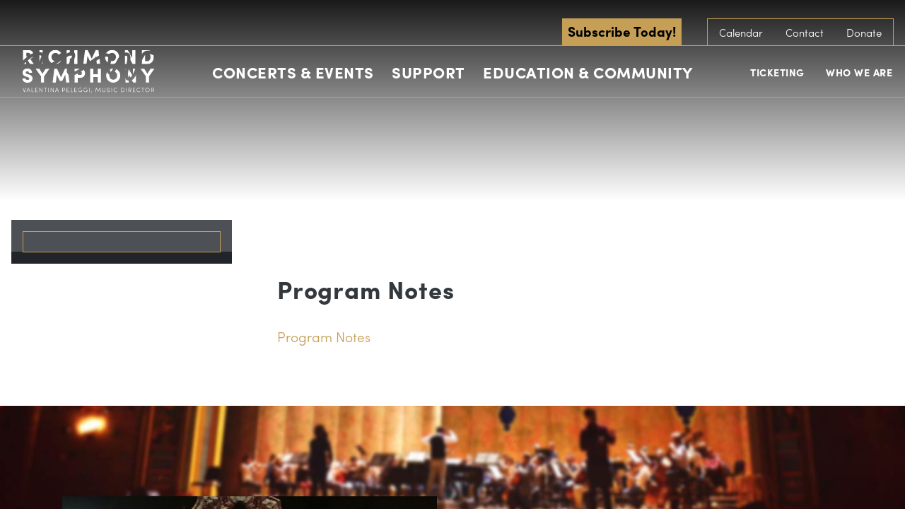

--- FILE ---
content_type: text/html; charset=UTF-8
request_url: https://www.richmondsymphony.com/event/stravinsky-beethoven-mozart/attachment/metro4_notes/
body_size: 27344
content:
<!DOCTYPE html>
<!--[if lt IE 8]><html class="no-js lt-ie10 lt-ie9 lt-ie8  no-mobile" lang="en-US"> <![endif]-->
<!--[if IE 8]><html class="no-js lt-ie10 lt-ie9  no-mobile" lang="en-US"> <![endif]-->
<!--[if IE 9]><html class="no-js lt-ie10  no-mobile" lang="en-US"> <![endif]-->
<!--[if gt IE 9]><!-->
<html class="no-js no-mobile" lang="en-US"><!--<![endif]-->
<head>
<title>Program Notes - Richmond Symphony</title>
<meta charset="UTF-8">
<meta http-equiv="X-UA-Compatible" content="IE=edge,chrome=1">
<meta name="title" content="Program Notes - Richmond Symphony">
<meta name="viewport" id="viewport" content="width=device-width,minimum-scale=1.0,maximum-scale=10.0,initial-scale=1.0" />
<link rel="pingback" href="https://www.richmondsymphony.com/xmlrpc.php" />
<!-- <link rel="stylesheet" type="text/css" href="//cloud.typography.com/6234332/718866/css/fonts.css" /> -->
<!-- Google Tag Manager -->
<script>(function(w,d,s,l,i){w[l]=w[l]||[];w[l].push({'gtm.start':
new Date().getTime(),event:'gtm.js'});var f=d.getElementsByTagName(s)[0],
j=d.createElement(s),dl=l!='dataLayer'?'&l='+l:'';j.async=true;j.src=
'https://www.googletagmanager.com/gtm.js?id='+i+dl;f.parentNode.insertBefore(j,f);
})(window,document,'script','dataLayer','GTM-NLXFVR9');</script>
<!-- End Google Tag Manager --><meta name='robots' content='index, follow, max-image-preview:large, max-snippet:-1, max-video-preview:-1' />
	<style>img:is([sizes="auto" i], [sizes^="auto," i]) { contain-intrinsic-size: 3000px 1500px }</style>
	<!-- Google tag (gtag.js) Consent Mode dataLayer added by Site Kit -->
<script type="text/javascript" id="google_gtagjs-js-consent-mode-data-layer">
/* <![CDATA[ */
window.dataLayer = window.dataLayer || [];function gtag(){dataLayer.push(arguments);}
gtag('consent', 'default', {"ad_personalization":"denied","ad_storage":"denied","ad_user_data":"denied","analytics_storage":"denied","functionality_storage":"denied","security_storage":"denied","personalization_storage":"denied","region":["AT","BE","BG","CH","CY","CZ","DE","DK","EE","ES","FI","FR","GB","GR","HR","HU","IE","IS","IT","LI","LT","LU","LV","MT","NL","NO","PL","PT","RO","SE","SI","SK"],"wait_for_update":500});
window._googlesitekitConsentCategoryMap = {"statistics":["analytics_storage"],"marketing":["ad_storage","ad_user_data","ad_personalization"],"functional":["functionality_storage","security_storage"],"preferences":["personalization_storage"]};
window._googlesitekitConsents = {"ad_personalization":"denied","ad_storage":"denied","ad_user_data":"denied","analytics_storage":"denied","functionality_storage":"denied","security_storage":"denied","personalization_storage":"denied","region":["AT","BE","BG","CH","CY","CZ","DE","DK","EE","ES","FI","FR","GB","GR","HR","HU","IE","IS","IT","LI","LT","LU","LV","MT","NL","NO","PL","PT","RO","SE","SI","SK"],"wait_for_update":500};
/* ]]> */
</script>
<!-- End Google tag (gtag.js) Consent Mode dataLayer added by Site Kit -->

	<!-- This site is optimized with the Yoast SEO plugin v25.8 - https://yoast.com/wordpress/plugins/seo/ -->
	<link rel="canonical" href="https://www.richmondsymphony.com/event/stravinsky-beethoven-mozart/attachment/metro4_notes/" />
	<meta property="og:locale" content="en_US" />
	<meta property="og:type" content="article" />
	<meta property="og:title" content="Program Notes - Richmond Symphony" />
	<meta property="og:description" content="Program Notes" />
	<meta property="og:url" content="https://www.richmondsymphony.com/event/stravinsky-beethoven-mozart/attachment/metro4_notes/" />
	<meta property="og:site_name" content="Richmond Symphony" />
	<meta property="article:modified_time" content="2016-09-14T17:59:34+00:00" />
	<script type="application/ld+json" class="yoast-schema-graph">{"@context":"https://schema.org","@graph":[{"@type":"WebPage","@id":"https://www.richmondsymphony.com/event/stravinsky-beethoven-mozart/attachment/metro4_notes/","url":"https://www.richmondsymphony.com/event/stravinsky-beethoven-mozart/attachment/metro4_notes/","name":"Program Notes - Richmond Symphony","isPartOf":{"@id":"https://www.richmondsymphony.com/#website"},"primaryImageOfPage":{"@id":"https://www.richmondsymphony.com/event/stravinsky-beethoven-mozart/attachment/metro4_notes/#primaryimage"},"image":{"@id":"https://www.richmondsymphony.com/event/stravinsky-beethoven-mozart/attachment/metro4_notes/#primaryimage"},"thumbnailUrl":"","datePublished":"2016-09-14T17:59:10+00:00","dateModified":"2016-09-14T17:59:34+00:00","breadcrumb":{"@id":"https://www.richmondsymphony.com/event/stravinsky-beethoven-mozart/attachment/metro4_notes/#breadcrumb"},"inLanguage":"en-US","potentialAction":[{"@type":"ReadAction","target":["https://www.richmondsymphony.com/event/stravinsky-beethoven-mozart/attachment/metro4_notes/"]}]},{"@type":"BreadcrumbList","@id":"https://www.richmondsymphony.com/event/stravinsky-beethoven-mozart/attachment/metro4_notes/#breadcrumb","itemListElement":[{"@type":"ListItem","position":1,"name":"Home","item":"https://www.richmondsymphony.com/"},{"@type":"ListItem","position":2,"name":"Stravinsky, Beethoven, Mozart","item":"https://www.richmondsymphony.com/event/stravinsky-beethoven-mozart/"},{"@type":"ListItem","position":3,"name":"Program Notes"}]},{"@type":"WebSite","@id":"https://www.richmondsymphony.com/#website","url":"https://www.richmondsymphony.com/","name":"Richmond Symphony","description":"The Official Sound of RVa","publisher":{"@id":"https://www.richmondsymphony.com/#organization"},"potentialAction":[{"@type":"SearchAction","target":{"@type":"EntryPoint","urlTemplate":"https://www.richmondsymphony.com/?s={search_term_string}"},"query-input":{"@type":"PropertyValueSpecification","valueRequired":true,"valueName":"search_term_string"}}],"inLanguage":"en-US"},{"@type":"Organization","@id":"https://www.richmondsymphony.com/#organization","name":"Richmond Symphony","url":"https://www.richmondsymphony.com/","logo":{"@type":"ImageObject","inLanguage":"en-US","@id":"https://www.richmondsymphony.com/#/schema/logo/image/","url":"https://lw-migrate-rva-symphony.pantheonsite.io/wp-content/uploads/2023/06/Black-Logo-01-01.png","contentUrl":"https://lw-migrate-rva-symphony.pantheonsite.io/wp-content/uploads/2023/06/Black-Logo-01-01.png","width":1683,"height":576,"caption":"Richmond Symphony"},"image":{"@id":"https://www.richmondsymphony.com/#/schema/logo/image/"},"sameAs":["https://www.instagram.com/rvasymphony/"]}]}</script>
	<!-- / Yoast SEO plugin. -->


<link rel='dns-prefetch' href='//use.typekit.net' />
<link rel='dns-prefetch' href='//www.googletagmanager.com' />
<link rel="alternate" type="application/rss+xml" title="Richmond Symphony &raquo; Program Notes Comments Feed" href="https://www.richmondsymphony.com/event/stravinsky-beethoven-mozart/attachment/metro4_notes/feed/" />
<script type="text/javascript">
/* <![CDATA[ */
window._wpemojiSettings = {"baseUrl":"https:\/\/s.w.org\/images\/core\/emoji\/16.0.1\/72x72\/","ext":".png","svgUrl":"https:\/\/s.w.org\/images\/core\/emoji\/16.0.1\/svg\/","svgExt":".svg","source":{"concatemoji":"https:\/\/www.richmondsymphony.com\/wp-includes\/js\/wp-emoji-release.min.js?ver=6.8.2"}};
/*! This file is auto-generated */
!function(s,n){var o,i,e;function c(e){try{var t={supportTests:e,timestamp:(new Date).valueOf()};sessionStorage.setItem(o,JSON.stringify(t))}catch(e){}}function p(e,t,n){e.clearRect(0,0,e.canvas.width,e.canvas.height),e.fillText(t,0,0);var t=new Uint32Array(e.getImageData(0,0,e.canvas.width,e.canvas.height).data),a=(e.clearRect(0,0,e.canvas.width,e.canvas.height),e.fillText(n,0,0),new Uint32Array(e.getImageData(0,0,e.canvas.width,e.canvas.height).data));return t.every(function(e,t){return e===a[t]})}function u(e,t){e.clearRect(0,0,e.canvas.width,e.canvas.height),e.fillText(t,0,0);for(var n=e.getImageData(16,16,1,1),a=0;a<n.data.length;a++)if(0!==n.data[a])return!1;return!0}function f(e,t,n,a){switch(t){case"flag":return n(e,"\ud83c\udff3\ufe0f\u200d\u26a7\ufe0f","\ud83c\udff3\ufe0f\u200b\u26a7\ufe0f")?!1:!n(e,"\ud83c\udde8\ud83c\uddf6","\ud83c\udde8\u200b\ud83c\uddf6")&&!n(e,"\ud83c\udff4\udb40\udc67\udb40\udc62\udb40\udc65\udb40\udc6e\udb40\udc67\udb40\udc7f","\ud83c\udff4\u200b\udb40\udc67\u200b\udb40\udc62\u200b\udb40\udc65\u200b\udb40\udc6e\u200b\udb40\udc67\u200b\udb40\udc7f");case"emoji":return!a(e,"\ud83e\udedf")}return!1}function g(e,t,n,a){var r="undefined"!=typeof WorkerGlobalScope&&self instanceof WorkerGlobalScope?new OffscreenCanvas(300,150):s.createElement("canvas"),o=r.getContext("2d",{willReadFrequently:!0}),i=(o.textBaseline="top",o.font="600 32px Arial",{});return e.forEach(function(e){i[e]=t(o,e,n,a)}),i}function t(e){var t=s.createElement("script");t.src=e,t.defer=!0,s.head.appendChild(t)}"undefined"!=typeof Promise&&(o="wpEmojiSettingsSupports",i=["flag","emoji"],n.supports={everything:!0,everythingExceptFlag:!0},e=new Promise(function(e){s.addEventListener("DOMContentLoaded",e,{once:!0})}),new Promise(function(t){var n=function(){try{var e=JSON.parse(sessionStorage.getItem(o));if("object"==typeof e&&"number"==typeof e.timestamp&&(new Date).valueOf()<e.timestamp+604800&&"object"==typeof e.supportTests)return e.supportTests}catch(e){}return null}();if(!n){if("undefined"!=typeof Worker&&"undefined"!=typeof OffscreenCanvas&&"undefined"!=typeof URL&&URL.createObjectURL&&"undefined"!=typeof Blob)try{var e="postMessage("+g.toString()+"("+[JSON.stringify(i),f.toString(),p.toString(),u.toString()].join(",")+"));",a=new Blob([e],{type:"text/javascript"}),r=new Worker(URL.createObjectURL(a),{name:"wpTestEmojiSupports"});return void(r.onmessage=function(e){c(n=e.data),r.terminate(),t(n)})}catch(e){}c(n=g(i,f,p,u))}t(n)}).then(function(e){for(var t in e)n.supports[t]=e[t],n.supports.everything=n.supports.everything&&n.supports[t],"flag"!==t&&(n.supports.everythingExceptFlag=n.supports.everythingExceptFlag&&n.supports[t]);n.supports.everythingExceptFlag=n.supports.everythingExceptFlag&&!n.supports.flag,n.DOMReady=!1,n.readyCallback=function(){n.DOMReady=!0}}).then(function(){return e}).then(function(){var e;n.supports.everything||(n.readyCallback(),(e=n.source||{}).concatemoji?t(e.concatemoji):e.wpemoji&&e.twemoji&&(t(e.twemoji),t(e.wpemoji)))}))}((window,document),window._wpemojiSettings);
/* ]]> */
</script>
<link rel='stylesheet' id='tribe-events-pro-mini-calendar-block-styles-css' href='https://www.richmondsymphony.com/wp-content/plugins/events-calendar-pro/build/css/tribe-events-pro-mini-calendar-block.css?ver=7.7.2' type='text/css' media='all' />
<style id='wp-emoji-styles-inline-css' type='text/css'>

	img.wp-smiley, img.emoji {
		display: inline !important;
		border: none !important;
		box-shadow: none !important;
		height: 1em !important;
		width: 1em !important;
		margin: 0 0.07em !important;
		vertical-align: -0.1em !important;
		background: none !important;
		padding: 0 !important;
	}
</style>
<link rel='stylesheet' id='wp-block-library-css' href='https://www.richmondsymphony.com/wp-includes/css/dist/block-library/style.min.css?ver=6.8.2' type='text/css' media='all' />
<style id='classic-theme-styles-inline-css' type='text/css'>
/*! This file is auto-generated */
.wp-block-button__link{color:#fff;background-color:#32373c;border-radius:9999px;box-shadow:none;text-decoration:none;padding:calc(.667em + 2px) calc(1.333em + 2px);font-size:1.125em}.wp-block-file__button{background:#32373c;color:#fff;text-decoration:none}
</style>
<style id='pdfemb-pdf-embedder-viewer-style-inline-css' type='text/css'>
.wp-block-pdfemb-pdf-embedder-viewer{max-width:none}

</style>
<style id='global-styles-inline-css' type='text/css'>
:root{--wp--preset--aspect-ratio--square: 1;--wp--preset--aspect-ratio--4-3: 4/3;--wp--preset--aspect-ratio--3-4: 3/4;--wp--preset--aspect-ratio--3-2: 3/2;--wp--preset--aspect-ratio--2-3: 2/3;--wp--preset--aspect-ratio--16-9: 16/9;--wp--preset--aspect-ratio--9-16: 9/16;--wp--preset--color--black: #000000;--wp--preset--color--cyan-bluish-gray: #abb8c3;--wp--preset--color--white: #ffffff;--wp--preset--color--pale-pink: #f78da7;--wp--preset--color--vivid-red: #cf2e2e;--wp--preset--color--luminous-vivid-orange: #ff6900;--wp--preset--color--luminous-vivid-amber: #fcb900;--wp--preset--color--light-green-cyan: #7bdcb5;--wp--preset--color--vivid-green-cyan: #00d084;--wp--preset--color--pale-cyan-blue: #8ed1fc;--wp--preset--color--vivid-cyan-blue: #0693e3;--wp--preset--color--vivid-purple: #9b51e0;--wp--preset--gradient--vivid-cyan-blue-to-vivid-purple: linear-gradient(135deg,rgba(6,147,227,1) 0%,rgb(155,81,224) 100%);--wp--preset--gradient--light-green-cyan-to-vivid-green-cyan: linear-gradient(135deg,rgb(122,220,180) 0%,rgb(0,208,130) 100%);--wp--preset--gradient--luminous-vivid-amber-to-luminous-vivid-orange: linear-gradient(135deg,rgba(252,185,0,1) 0%,rgba(255,105,0,1) 100%);--wp--preset--gradient--luminous-vivid-orange-to-vivid-red: linear-gradient(135deg,rgba(255,105,0,1) 0%,rgb(207,46,46) 100%);--wp--preset--gradient--very-light-gray-to-cyan-bluish-gray: linear-gradient(135deg,rgb(238,238,238) 0%,rgb(169,184,195) 100%);--wp--preset--gradient--cool-to-warm-spectrum: linear-gradient(135deg,rgb(74,234,220) 0%,rgb(151,120,209) 20%,rgb(207,42,186) 40%,rgb(238,44,130) 60%,rgb(251,105,98) 80%,rgb(254,248,76) 100%);--wp--preset--gradient--blush-light-purple: linear-gradient(135deg,rgb(255,206,236) 0%,rgb(152,150,240) 100%);--wp--preset--gradient--blush-bordeaux: linear-gradient(135deg,rgb(254,205,165) 0%,rgb(254,45,45) 50%,rgb(107,0,62) 100%);--wp--preset--gradient--luminous-dusk: linear-gradient(135deg,rgb(255,203,112) 0%,rgb(199,81,192) 50%,rgb(65,88,208) 100%);--wp--preset--gradient--pale-ocean: linear-gradient(135deg,rgb(255,245,203) 0%,rgb(182,227,212) 50%,rgb(51,167,181) 100%);--wp--preset--gradient--electric-grass: linear-gradient(135deg,rgb(202,248,128) 0%,rgb(113,206,126) 100%);--wp--preset--gradient--midnight: linear-gradient(135deg,rgb(2,3,129) 0%,rgb(40,116,252) 100%);--wp--preset--font-size--small: 13px;--wp--preset--font-size--medium: 20px;--wp--preset--font-size--large: 36px;--wp--preset--font-size--x-large: 42px;--wp--preset--spacing--20: 0.44rem;--wp--preset--spacing--30: 0.67rem;--wp--preset--spacing--40: 1rem;--wp--preset--spacing--50: 1.5rem;--wp--preset--spacing--60: 2.25rem;--wp--preset--spacing--70: 3.38rem;--wp--preset--spacing--80: 5.06rem;--wp--preset--shadow--natural: 6px 6px 9px rgba(0, 0, 0, 0.2);--wp--preset--shadow--deep: 12px 12px 50px rgba(0, 0, 0, 0.4);--wp--preset--shadow--sharp: 6px 6px 0px rgba(0, 0, 0, 0.2);--wp--preset--shadow--outlined: 6px 6px 0px -3px rgba(255, 255, 255, 1), 6px 6px rgba(0, 0, 0, 1);--wp--preset--shadow--crisp: 6px 6px 0px rgba(0, 0, 0, 1);}:where(.is-layout-flex){gap: 0.5em;}:where(.is-layout-grid){gap: 0.5em;}body .is-layout-flex{display: flex;}.is-layout-flex{flex-wrap: wrap;align-items: center;}.is-layout-flex > :is(*, div){margin: 0;}body .is-layout-grid{display: grid;}.is-layout-grid > :is(*, div){margin: 0;}:where(.wp-block-columns.is-layout-flex){gap: 2em;}:where(.wp-block-columns.is-layout-grid){gap: 2em;}:where(.wp-block-post-template.is-layout-flex){gap: 1.25em;}:where(.wp-block-post-template.is-layout-grid){gap: 1.25em;}.has-black-color{color: var(--wp--preset--color--black) !important;}.has-cyan-bluish-gray-color{color: var(--wp--preset--color--cyan-bluish-gray) !important;}.has-white-color{color: var(--wp--preset--color--white) !important;}.has-pale-pink-color{color: var(--wp--preset--color--pale-pink) !important;}.has-vivid-red-color{color: var(--wp--preset--color--vivid-red) !important;}.has-luminous-vivid-orange-color{color: var(--wp--preset--color--luminous-vivid-orange) !important;}.has-luminous-vivid-amber-color{color: var(--wp--preset--color--luminous-vivid-amber) !important;}.has-light-green-cyan-color{color: var(--wp--preset--color--light-green-cyan) !important;}.has-vivid-green-cyan-color{color: var(--wp--preset--color--vivid-green-cyan) !important;}.has-pale-cyan-blue-color{color: var(--wp--preset--color--pale-cyan-blue) !important;}.has-vivid-cyan-blue-color{color: var(--wp--preset--color--vivid-cyan-blue) !important;}.has-vivid-purple-color{color: var(--wp--preset--color--vivid-purple) !important;}.has-black-background-color{background-color: var(--wp--preset--color--black) !important;}.has-cyan-bluish-gray-background-color{background-color: var(--wp--preset--color--cyan-bluish-gray) !important;}.has-white-background-color{background-color: var(--wp--preset--color--white) !important;}.has-pale-pink-background-color{background-color: var(--wp--preset--color--pale-pink) !important;}.has-vivid-red-background-color{background-color: var(--wp--preset--color--vivid-red) !important;}.has-luminous-vivid-orange-background-color{background-color: var(--wp--preset--color--luminous-vivid-orange) !important;}.has-luminous-vivid-amber-background-color{background-color: var(--wp--preset--color--luminous-vivid-amber) !important;}.has-light-green-cyan-background-color{background-color: var(--wp--preset--color--light-green-cyan) !important;}.has-vivid-green-cyan-background-color{background-color: var(--wp--preset--color--vivid-green-cyan) !important;}.has-pale-cyan-blue-background-color{background-color: var(--wp--preset--color--pale-cyan-blue) !important;}.has-vivid-cyan-blue-background-color{background-color: var(--wp--preset--color--vivid-cyan-blue) !important;}.has-vivid-purple-background-color{background-color: var(--wp--preset--color--vivid-purple) !important;}.has-black-border-color{border-color: var(--wp--preset--color--black) !important;}.has-cyan-bluish-gray-border-color{border-color: var(--wp--preset--color--cyan-bluish-gray) !important;}.has-white-border-color{border-color: var(--wp--preset--color--white) !important;}.has-pale-pink-border-color{border-color: var(--wp--preset--color--pale-pink) !important;}.has-vivid-red-border-color{border-color: var(--wp--preset--color--vivid-red) !important;}.has-luminous-vivid-orange-border-color{border-color: var(--wp--preset--color--luminous-vivid-orange) !important;}.has-luminous-vivid-amber-border-color{border-color: var(--wp--preset--color--luminous-vivid-amber) !important;}.has-light-green-cyan-border-color{border-color: var(--wp--preset--color--light-green-cyan) !important;}.has-vivid-green-cyan-border-color{border-color: var(--wp--preset--color--vivid-green-cyan) !important;}.has-pale-cyan-blue-border-color{border-color: var(--wp--preset--color--pale-cyan-blue) !important;}.has-vivid-cyan-blue-border-color{border-color: var(--wp--preset--color--vivid-cyan-blue) !important;}.has-vivid-purple-border-color{border-color: var(--wp--preset--color--vivid-purple) !important;}.has-vivid-cyan-blue-to-vivid-purple-gradient-background{background: var(--wp--preset--gradient--vivid-cyan-blue-to-vivid-purple) !important;}.has-light-green-cyan-to-vivid-green-cyan-gradient-background{background: var(--wp--preset--gradient--light-green-cyan-to-vivid-green-cyan) !important;}.has-luminous-vivid-amber-to-luminous-vivid-orange-gradient-background{background: var(--wp--preset--gradient--luminous-vivid-amber-to-luminous-vivid-orange) !important;}.has-luminous-vivid-orange-to-vivid-red-gradient-background{background: var(--wp--preset--gradient--luminous-vivid-orange-to-vivid-red) !important;}.has-very-light-gray-to-cyan-bluish-gray-gradient-background{background: var(--wp--preset--gradient--very-light-gray-to-cyan-bluish-gray) !important;}.has-cool-to-warm-spectrum-gradient-background{background: var(--wp--preset--gradient--cool-to-warm-spectrum) !important;}.has-blush-light-purple-gradient-background{background: var(--wp--preset--gradient--blush-light-purple) !important;}.has-blush-bordeaux-gradient-background{background: var(--wp--preset--gradient--blush-bordeaux) !important;}.has-luminous-dusk-gradient-background{background: var(--wp--preset--gradient--luminous-dusk) !important;}.has-pale-ocean-gradient-background{background: var(--wp--preset--gradient--pale-ocean) !important;}.has-electric-grass-gradient-background{background: var(--wp--preset--gradient--electric-grass) !important;}.has-midnight-gradient-background{background: var(--wp--preset--gradient--midnight) !important;}.has-small-font-size{font-size: var(--wp--preset--font-size--small) !important;}.has-medium-font-size{font-size: var(--wp--preset--font-size--medium) !important;}.has-large-font-size{font-size: var(--wp--preset--font-size--large) !important;}.has-x-large-font-size{font-size: var(--wp--preset--font-size--x-large) !important;}
:where(.wp-block-post-template.is-layout-flex){gap: 1.25em;}:where(.wp-block-post-template.is-layout-grid){gap: 1.25em;}
:where(.wp-block-columns.is-layout-flex){gap: 2em;}:where(.wp-block-columns.is-layout-grid){gap: 2em;}
:root :where(.wp-block-pullquote){font-size: 1.5em;line-height: 1.6;}
</style>
<link rel='stylesheet' id='logo-showcase-style-css' href='https://www.richmondsymphony.com/wp-content/plugins/logo-showcase/frontend/css/logo-showcase-wordpress.css?ver=6.8.2' type='text/css' media='all' />
<link rel='stylesheet' id='logo-showcase-owl-css' href='https://www.richmondsymphony.com/wp-content/plugins/logo-showcase/frontend/css/owl.carousel.css?ver=6.8.2' type='text/css' media='all' />
<link rel='stylesheet' id='logo-showcase-tipso-css' href='https://www.richmondsymphony.com/wp-content/plugins/logo-showcase/frontend/css/tipso.css?ver=6.8.2' type='text/css' media='all' />
<link rel='stylesheet' id='logo-showcase-awesome-css-css' href='https://www.richmondsymphony.com/wp-content/plugins/logo-showcase/admin/css/font-awesome.css?ver=6.8.2' type='text/css' media='all' />
<link rel='stylesheet' id='wpos-slick-style-css' href='https://www.richmondsymphony.com/wp-content/plugins/wp-logo-showcase-responsive-slider-slider/assets/css/slick.css?ver=3.8.4' type='text/css' media='all' />
<link rel='stylesheet' id='wpls-public-style-css' href='https://www.richmondsymphony.com/wp-content/plugins/wp-logo-showcase-responsive-slider-slider/assets/css/wpls-public.css?ver=3.8.4' type='text/css' media='all' />
<link rel='stylesheet' id='primary-styles-css' href='https://www.richmondsymphony.com/wp-content/themes/richmond-symphony/dist/css/app.css?ver=2073885810' type='text/css' media='all' />
<link rel='stylesheet' id='forget-about-shortcode-buttons-css' href='https://www.richmondsymphony.com/wp-content/plugins/forget-about-shortcode-buttons/public/css/button-styles.css?ver=2.1.3' type='text/css' media='all' />
<script type="text/javascript" src="https://www.richmondsymphony.com/wp-includes/js/jquery/jquery.min.js?ver=3.7.1" id="jquery-core-js"></script>
<script type="text/javascript" src="https://www.richmondsymphony.com/wp-includes/js/jquery/jquery-migrate.min.js?ver=3.4.1" id="jquery-migrate-js"></script>
<script type="text/javascript" src="https://use.typekit.net/ymr8bmm.js?ver=6.8.2" id="typekit-js"></script>
<script type="text/javascript" id="typekit-js-after">
/* <![CDATA[ */
try{Typekit.load({ async: false });}catch(e){}
/* ]]> */
</script>
<script type="text/javascript" src="https://www.richmondsymphony.com/wp-content/themes/richmond-symphony/dist/js/detection.js?ver=6.8.2" id="detection-js"></script>
<link rel="https://api.w.org/" href="https://www.richmondsymphony.com/wp-json/" /><link rel="alternate" title="JSON" type="application/json" href="https://www.richmondsymphony.com/wp-json/wp/v2/media/6370" /><link rel='shortlink' href='https://www.richmondsymphony.com/?p=6370' />
<link rel="alternate" title="oEmbed (JSON)" type="application/json+oembed" href="https://www.richmondsymphony.com/wp-json/oembed/1.0/embed?url=https%3A%2F%2Fwww.richmondsymphony.com%2Fevent%2Fstravinsky-beethoven-mozart%2Fattachment%2Fmetro4_notes%2F" />
<link rel="alternate" title="oEmbed (XML)" type="text/xml+oembed" href="https://www.richmondsymphony.com/wp-json/oembed/1.0/embed?url=https%3A%2F%2Fwww.richmondsymphony.com%2Fevent%2Fstravinsky-beethoven-mozart%2Fattachment%2Fmetro4_notes%2F&#038;format=xml" />
<meta name="generator" content="Site Kit by Google 1.160.1" /><!-- Google tag (gtag.js) -->
<script async src="https://www.googletagmanager.com/gtag/js?id=G-ZGP22MSG9Y"></script>
<script>
  window.dataLayer = window.dataLayer || [];
  function gtag(){dataLayer.push(arguments);}
  gtag('js', new Date());

  gtag('config', 'G-ZGP22MSG9Y');
</script>

<!-- Google Tag Manager -->
<script>(function(w,d,s,l,i){w[l]=w[l]||[];w[l].push({'gtm.start':
new Date().getTime(),event:'gtm.js'});var f=d.getElementsByTagName(s)[0],
j=d.createElement(s),dl=l!='dataLayer'?'&l='+l:'';j.async=true;j.src=
'https://www.googletagmanager.com/gtm.js?id='+i+dl;f.parentNode.insertBefore(j,f);
})(window,document,'script','dataLayer','GTM-PS2R6JK4');</script>
<!-- End Google Tag Manager -->

<!-- Google tag (gtag.js) -->
<script async src="https://www.googletagmanager.com/gtag/js?id=AW-971127708">
</script>
<script>
  window.dataLayer = window.dataLayer || [];
  function gtag(){dataLayer.push(arguments);}
  gtag('js', new Date());

  gtag('config', 'AW-971127708');
</script>
<!-- End Google Tag Manager -->

<!-- TikTok Pixel Code Start -->
<script>
!function (w, d, t) {
  w.TiktokAnalyticsObject=t;var ttq=w[t]=w[t]||[];ttq.methods=["page","track","identify","instances","debug","on","off","once","ready","alias","group","enableCookie","disableCookie","holdConsent","revokeConsent","grantConsent"],ttq.setAndDefer=function(t,e){t[e]=function(){t.push([e].concat(Array.prototype.slice.call(arguments,0)))}};for(var i=0;i<ttq.methods.length;i++)ttq.setAndDefer(ttq,ttq.methods[i]);ttq.instance=function(t){for(
var e=ttq._i[t]||[],n=0;n<ttq.methods.length;n++)ttq.setAndDefer(e,ttq.methods[n]);return e},ttq.load=function(e,n){var r="https://analytics.tiktok.com/i18n/pixel/events.js",o=n&&n.partner;ttq._i=ttq._i||{},ttq._i[e]=[],ttq._i[e]._u=r,ttq._t=ttq._t||{},ttq._t[e]=+new Date,ttq._o=ttq._o||{},ttq._o[e]=n||{};n=document.createElement("script")
;n.type="text/javascript",n.async=!0,n.src=r+"?sdkid="+e+"&lib="+t;e=document.getElementsByTagName("script")[0];e.parentNode.insertBefore(n,e)};


  ttq.load('D45QI1BC77UCC42324CG');
  ttq.page();
}(window, document, 'ttq');
</script>
<!-- TikTok Pixel Code End --><meta name="tec-api-version" content="v1"><meta name="tec-api-origin" content="https://www.richmondsymphony.com"><link rel="alternate" href="https://www.richmondsymphony.com/wp-json/tribe/events/v1/" /></head>
<svg display="none" version="1.1" xmlns="http://www.w3.org/2000/svg" xmlns:xlink="http://www.w3.org/1999/xlink">
<defs>
<symbol id="icon-ticket" viewBox="0 0 1024 1024">
	<title>ticket</title>
	<path class="path1" d="M620.761 256.020c-4.234-4.234-9.964-6.597-15.97-6.597-5.967 0-11.697 2.383-15.931 6.597l-332.839 332.879c-4.234 4.234-6.617 9.964-6.617 15.951 0 5.947 2.402 11.697 6.617 15.951l147.239 147.2c4.391 4.411 10.161 6.577 15.951 6.577 5.75 0 11.54-2.166 15.951-6.577l332.839-332.859c8.802-8.822 8.802-23.079 0-31.882l-147.239-147.239zM419.19 720.167l-115.318-115.318 300.938-300.997 115.358 115.358-300.977 300.958z"></path>
	<path class="path2" d="M997.73 370.334l-117.819-117.78c-8.783-8.822-23.060-8.822-31.882 0-10.22 10.22-23.828 15.872-38.302 15.872-14.454 0-28.062-5.652-38.282-15.892-10.24-10.24-15.872-23.828-15.872-38.302s5.612-28.062 15.872-38.282c4.214-4.234 6.577-9.984 6.577-15.951 0-5.986-2.363-11.697-6.577-15.951l-117.799-117.78c-8.802-8.822-23.079-8.822-31.882 0l-595.456 595.535c-4.254 4.214-6.617 9.964-6.617 15.911 0 5.986 2.363 11.737 6.617 15.951l117.76 117.799c8.802 8.783 23.079 8.783 31.882 0 10.22-10.26 23.828-15.872 38.302-15.872s28.081 5.612 38.282 15.872c21.13 21.11 21.13 55.473 0 76.583-8.783 8.802-8.783 23.060 0.039 31.882l117.799 117.78c4.214 4.234 9.945 6.597 15.911 6.597s11.717-2.383 15.951-6.597l595.495-595.495c8.763-8.802 8.763-23.079 0-31.882zM386.284 949.878l-87.729-87.749c23.808-38.262 19.102-89.364-14.119-122.565-18.708-18.747-43.638-29.086-70.164-29.086-18.806 0-36.844 5.199-52.441 14.927l-87.71-87.729 563.594-563.574 87.69 87.69c-9.708 15.636-14.907 33.634-14.907 52.46 0 26.506 10.299 51.456 29.086 70.183 18.708 18.727 43.658 29.086 70.164 29.086 18.826 0 36.844-5.238 52.441-14.946l87.71 87.71-563.614 563.594z"></path>
</symbol>
<symbol id="icon-twitter" viewBox="0 0 951 1024">
	<title>twitter</title>
	<path class="path1" d="M925.714 233.143q-38.286 56-92.571 95.429 0.571 8 0.571 24 0 74.286-21.714 148.286t-66 142-105.429 120.286-147.429 83.429-184.571 31.143q-154.857 0-283.429-82.857 20 2.286 44.571 2.286 128.571 0 229.143-78.857-60-1.143-107.429-36.857t-65.143-91.143q18.857 2.857 34.857 2.857 24.571 0 48.571-6.286-64-13.143-106-63.714t-42-117.429v-2.286q38.857 21.714 83.429 23.429-37.714-25.143-60-65.714t-22.286-88q0-50.286 25.143-93.143 69.143 85.143 168.286 136.286t212.286 56.857q-4.571-21.714-4.571-42.286 0-76.571 54-130.571t130.571-54q80 0 134.857 58.286 62.286-12 117.143-44.571-21.143 65.714-81.143 101.714 53.143-5.714 106.286-28.571z"></path>
</symbol>
<symbol id="icon-facebook" viewBox="0 0 585 1024">
	<title>facebook</title>
	<path class="path1" d="M548 6.857v150.857h-89.714q-49.143 0-66.286 20.571t-17.143 61.714v108h167.429l-22.286 169.143h-145.143v433.714h-174.857v-433.714h-145.714v-169.143h145.714v-124.571q0-106.286 59.429-164.857t158.286-58.571q84 0 130.286 6.857z"></path>
</symbol>
<symbol id="icon-list" viewBox="0 0 1024 1024">
	<title>list</title>
	<path class="path1" d="M146.286 749.714v109.714q0 7.429-5.429 12.857t-12.857 5.429h-109.714q-7.429 0-12.857-5.429t-5.429-12.857v-109.714q0-7.429 5.429-12.857t12.857-5.429h109.714q7.429 0 12.857 5.429t5.429 12.857zM146.286 530.286v109.714q0 7.429-5.429 12.857t-12.857 5.429h-109.714q-7.429 0-12.857-5.429t-5.429-12.857v-109.714q0-7.429 5.429-12.857t12.857-5.429h109.714q7.429 0 12.857 5.429t5.429 12.857zM146.286 310.857v109.714q0 7.429-5.429 12.857t-12.857 5.429h-109.714q-7.429 0-12.857-5.429t-5.429-12.857v-109.714q0-7.429 5.429-12.857t12.857-5.429h109.714q7.429 0 12.857 5.429t5.429 12.857zM1024 749.714v109.714q0 7.429-5.429 12.857t-12.857 5.429h-768q-7.429 0-12.857-5.429t-5.429-12.857v-109.714q0-7.429 5.429-12.857t12.857-5.429h768q7.429 0 12.857 5.429t5.429 12.857zM146.286 91.429v109.714q0 7.429-5.429 12.857t-12.857 5.429h-109.714q-7.429 0-12.857-5.429t-5.429-12.857v-109.714q0-7.429 5.429-12.857t12.857-5.429h109.714q7.429 0 12.857 5.429t5.429 12.857zM1024 530.286v109.714q0 7.429-5.429 12.857t-12.857 5.429h-768q-7.429 0-12.857-5.429t-5.429-12.857v-109.714q0-7.429 5.429-12.857t12.857-5.429h768q7.429 0 12.857 5.429t5.429 12.857zM1024 310.857v109.714q0 7.429-5.429 12.857t-12.857 5.429h-768q-7.429 0-12.857-5.429t-5.429-12.857v-109.714q0-7.429 5.429-12.857t12.857-5.429h768q7.429 0 12.857 5.429t5.429 12.857zM1024 91.429v109.714q0 7.429-5.429 12.857t-12.857 5.429h-768q-7.429 0-12.857-5.429t-5.429-12.857v-109.714q0-7.429 5.429-12.857t12.857-5.429h768q7.429 0 12.857 5.429t5.429 12.857z"></path>
</symbol>
<symbol id="icon-day" viewBox="0 0 951 1024">
	<title>calendar-o</title>
	<path class="path1" d="M73.143 950.857h804.571v-585.143h-804.571v585.143zM292.571 256v-164.571q0-8-5.143-13.143t-13.143-5.143h-36.571q-8 0-13.143 5.143t-5.143 13.143v164.571q0 8 5.143 13.143t13.143 5.143h36.571q8 0 13.143-5.143t5.143-13.143zM731.429 256v-164.571q0-8-5.143-13.143t-13.143-5.143h-36.571q-8 0-13.143 5.143t-5.143 13.143v164.571q0 8 5.143 13.143t13.143 5.143h36.571q8 0 13.143-5.143t5.143-13.143zM950.857 219.429v731.429q0 29.714-21.714 51.429t-51.429 21.714h-804.571q-29.714 0-51.429-21.714t-21.714-51.429v-731.429q0-29.714 21.714-51.429t51.429-21.714h73.143v-54.857q0-37.714 26.857-64.571t64.571-26.857h36.571q37.714 0 64.571 26.857t26.857 64.571v54.857h219.429v-54.857q0-37.714 26.857-64.571t64.571-26.857h36.571q37.714 0 64.571 26.857t26.857 64.571v54.857h73.143q29.714 0 51.429 21.714t21.714 51.429z"></path>
</symbol>
<symbol id="icon-calendar" viewBox="0 0 951 1024">
	<title>calendar</title>
	<path class="path1" d="M73.143 950.857h164.571v-164.571h-164.571v164.571zM274.286 950.857h182.857v-164.571h-182.857v164.571zM73.143 749.714h164.571v-182.857h-164.571v182.857zM274.286 749.714h182.857v-182.857h-182.857v182.857zM73.143 530.286h164.571v-164.571h-164.571v164.571zM493.714 950.857h182.857v-164.571h-182.857v164.571zM274.286 530.286h182.857v-164.571h-182.857v164.571zM713.143 950.857h164.571v-164.571h-164.571v164.571zM493.714 749.714h182.857v-182.857h-182.857v182.857zM292.571 256v-164.571q0-7.429-5.429-12.857t-12.857-5.429h-36.571q-7.429 0-12.857 5.429t-5.429 12.857v164.571q0 7.429 5.429 12.857t12.857 5.429h36.571q7.429 0 12.857-5.429t5.429-12.857zM713.143 749.714h164.571v-182.857h-164.571v182.857zM493.714 530.286h182.857v-164.571h-182.857v164.571zM713.143 530.286h164.571v-164.571h-164.571v164.571zM731.429 256v-164.571q0-7.429-5.429-12.857t-12.857-5.429h-36.571q-7.429 0-12.857 5.429t-5.429 12.857v164.571q0 7.429 5.429 12.857t12.857 5.429h36.571q7.429 0 12.857-5.429t5.429-12.857zM950.857 219.429v731.429q0 29.714-21.714 51.429t-51.429 21.714h-804.571q-29.714 0-51.429-21.714t-21.714-51.429v-731.429q0-29.714 21.714-51.429t51.429-21.714h73.143v-54.857q0-37.714 26.857-64.571t64.571-26.857h36.571q37.714 0 64.571 26.857t26.857 64.571v54.857h219.429v-54.857q0-37.714 26.857-64.571t64.571-26.857h36.571q37.714 0 64.571 26.857t26.857 64.571v54.857h73.143q29.714 0 51.429 21.714t21.714 51.429z"></path>
</symbol>
<symbol id="icon-music" viewBox="0 0 15 18">
	<title>music</title>
	<path class="path1" d="M4.84023529,9.60042857 C4.59035294,12.2919796 5.53376471,14.8518367 6.987,14.8079388 L6.987,9.60042857 L4.84023529,9.60042857 Z M7.01294118,8.41206122 L7.01294118,3.1562449 C5.46617647,3.31934694 4.49611765,5.72087755 4.86617647,8.41206122 L7.01294118,8.41206122 Z M10.3057059,9.61053061 L8.11764706,9.61053061 L8.11764706,12.2197959 L8.11764706,14.8334694 C9.78882353,14.7269388 10.5340588,12.5862245 10.3057059,9.61053061 L10.3057059,9.61053061 Z M10.4844706,8.40930612 C10.3307647,7.11844898 10.2688235,5.92806122 10.0295294,4.77771429 C9.78617647,3.60734694 9.09494118,3.11491837 8.16935294,3.20969388 L8.16935294,8.40930612 L10.4844706,8.40930612 Z M15,8.44897959 L15,9.55102041 L13.0706471,9.55102041 C12.7681765,12.8861633 11.3260588,15.202102 8.11764706,16.002 L8.11764706,18 L7.05882353,18 C7.05882353,17.542102 7.03464706,17.0823673 7.06535294,16.6266735 C7.09641176,16.1667551 6.97288235,15.9331224 6.50258824,15.7852653 C4.29776471,15.091898 2.98747059,13.4612449 2.29394118,11.2402653 C2.12523529,10.699898 2.02464706,10.1365714 1.88488235,9.55102041 L0,9.55102041 L0,8.44897959 L1.92917647,8.44897959 C2.47694118,5.23561224 3.73623529,2.70312245 7.05882353,2.00810204 L7.05882353,0 L8.11764706,0 L8.11764706,2.00553061 C11.3368235,2.85593878 12.7353529,5.17518367 13.0741765,8.44897959 L15,8.44897959 Z" id="Fill-1"></path>
</symbol>
<symbol id="icon-instagram" viewBox="0 0 24 28">
	<title>instagram</title>
	<path d="M16 14c0-2.203-1.797-4-4-4s-4 1.797-4 4 1.797 4 4 4 4-1.797 4-4zM18.156 14c0 3.406-2.75 6.156-6.156 6.156s-6.156-2.75-6.156-6.156 2.75-6.156 6.156-6.156 6.156 2.75 6.156 6.156zM19.844 7.594c0 0.797-0.641 1.437-1.437 1.437s-1.437-0.641-1.437-1.437 0.641-1.437 1.437-1.437 1.437 0.641 1.437 1.437zM12 4.156c-1.75 0-5.5-0.141-7.078 0.484-0.547 0.219-0.953 0.484-1.375 0.906s-0.688 0.828-0.906 1.375c-0.625 1.578-0.484 5.328-0.484 7.078s-0.141 5.5 0.484 7.078c0.219 0.547 0.484 0.953 0.906 1.375s0.828 0.688 1.375 0.906c1.578 0.625 5.328 0.484 7.078 0.484s5.5 0.141 7.078-0.484c0.547-0.219 0.953-0.484 1.375-0.906s0.688-0.828 0.906-1.375c0.625-1.578 0.484-5.328 0.484-7.078s0.141-5.5-0.484-7.078c-0.219-0.547-0.484-0.953-0.906-1.375s-0.828-0.688-1.375-0.906c-1.578-0.625-5.328-0.484-7.078-0.484zM24 14c0 1.656 0.016 3.297-0.078 4.953-0.094 1.922-0.531 3.625-1.937 5.031s-3.109 1.844-5.031 1.937c-1.656 0.094-3.297 0.078-4.953 0.078s-3.297 0.016-4.953-0.078c-1.922-0.094-3.625-0.531-5.031-1.937s-1.844-3.109-1.937-5.031c-0.094-1.656-0.078-3.297-0.078-4.953s-0.016-3.297 0.078-4.953c0.094-1.922 0.531-3.625 1.937-5.031s3.109-1.844 5.031-1.937c1.656-0.094 3.297-0.078 4.953-0.078s3.297-0.016 4.953 0.078c1.922 0.094 3.625 0.531 5.031 1.937s1.844 3.109 1.937 5.031c0.094 1.656 0.078 3.297 0.078 4.953z"></path>
</symbol>
</defs>
</svg>
	<body class="attachment wp-singular attachment-template-default single single-attachment postid-6370 attachmentid-6370 attachment-pdf wp-theme-richmond-symphony tribe-no-js page-template-richmond-symphony">
		<!-- Google Tag Manager (noscript) -->
<noscript><iframe src="https://www.googletagmanager.com/ns.html?id=GTM-NLXFVR9"
height="0" width="0" style="display:none;visibility:hidden"></iframe></noscript>
<!-- End Google Tag Manager (noscript) -->		<a class="mobile-menu-trigger" href="#">Menu <span class="-arrow"></span></a>
		<div class="mobile-menu">
			<a class="mobile-menu-logo -logo-link" href="https://www.richmondsymphony.com">
				
            <svg class="rso-logo-menu" xmlns="http://www.w3.org/2000/svg" viewBox="0 0 244 68">
                <defs>
                    <path id="wave--0--menu" class="wave--0" fill="none" stroke="#010101" stroke-width="5" stroke-miterlimit="10" d="M-49.6,25.6c0,0,13.8,0,39.6,0h3.8h1.8h49h1.5c0,0,25.9,0.3,43.7,0c8.8,0.1,6,0,13.4,0c10.3,0,11.4,0,25.6,0c1.3,0,5.2,0,5.2,0s11.8,0,24.7,0c18.4,0,132.6,0,132.6,0" />
                    <path id="wave--1--menu" class="wave--1" fill="none" stroke="#010101" stroke-width="5" stroke-miterlimit="10" d="M-49.6,25.6c0,0,13.8,0,39.6,0h3.8h1.8h49h1.5c0,0,29.2,0,44.3-4.5c7.6-2.1,7.2,1.5,12.8,4.5c6.3,2.6,11.4,0,25.6,0c1.3,0,5.2,0,5.2,0s11.8,0,24.7,0c18.4,0,132.6,0,132.6,0" />
                    <path id="wave--2--menu" class="wave--2" fill="none" stroke="#010101" stroke-width="5" stroke-miterlimit="10" d="M-49.6,25.6c0,0,13.8,0,39.6,0H3.8h1.8c0,0,29.4,0,49-1.7c9.7-0.8-15.7,4.8-3.5,6.8c11.4,1.2,37.9-9.6,49.3-9.6c6.6,0.1,3.9,4.5,12.8,6.8c10.6,1.4,17.6-2.7,25.6-2.3h5.2c0,0,11.8,0,24.7,0c18.4,0,122.6,0,122.6,0" />
                    <path id="wave--3--menu" class="wave--3" fill="none" stroke="#010101" stroke-width="5" stroke-miterlimit="10" d="M-49.6,25.6c0,0,13.8,0,39.6,0c10,0,13.5-2.7,23.8-3.4c7.5-0.1-3,3.4,1.8,5.9c11.4,4,40.3-5.2,49-4.2c9.7,1-15.7,6.2-3.5,8.2c11.4,1.2,37.9-12.3,49.3-12.3c6.6,0.1,3.9,7.2,12.8,9.5c10.6,1.4,17.6-7.4,25.6-7.1c9.2,0.4-4.6,6.1,5.2,6.3c6.7,0.1,11.8-2.9,24.7-2.9c18.4,0,112.6,0,112.6,0" />
                    <path id="wave--4--menu" class="wave--4" fill="none" stroke="#010101" stroke-width="5" stroke-miterlimit="10" d="M-49.6,25.6c0,0,13.8,4.6,39.6,4.9c14.5,0.2,23.5-7.6,33.8-8.3c7.5-0.1-3,3.4,1.8,5.9c11.4,4,40.3-12,49-11c9.7,1-15.7,10.3-3.5,12.3c11.4,1.2,30.3-2.6,49.3-9.6c25-9.3,3,6.5,12.8,12.3c8.8,4,12.4-13.5,25.6-13.2c9.2,0.1-8.8,14.4,5.2,14.5c6.8,0.1,11.8-8.9,24.7-10.5c18.1-2.3,63,2.8,102.6,2.8" />
                    <path id="wave--5--menu" class="wave--5" fill="none" stroke="#010101" stroke-width="5" stroke-miterlimit="10" d="M-49.6,25.6c0,0,13.8,9,39.6,9s28-13.8,43.8-15.8c10.5-1-7.5,8.7,1.8,14.1c9.8,5.7,42.8-20.1,49-15.8s-15.7,17.8-3.5,19.8c12.1,1.9,30.3-19.6,49.3-26.6c25-9.3,3,16,12.8,21.8c7.1,4.2,12.4-20.7,25.6-20.7S160,38.1,174,38.1c11.3,0,13.8-13.3,24.7-20.7s53,8.2,92.6,8.2" />
                    <path id="wave--6--menu" class="wave--6" fill="none" stroke="#010101" stroke-width="5" stroke-miterlimit="10" d="M-49.6,25.6c0,0,13.8,9,39.6,9S22.3,3.3,43.8,7.9c10.5,2.2-7.5,18.3,1.8,23.6c9.8,5.7,42.8-32.4,49-28.1s-15.7,30.7-3.5,32.7c12.1,1.9,30.3-17.6,49.3-24.6c25-9.3,3,21.5,12.8,27.3c7.1,4.2,12.4-33.7,25.6-33.7S170,47.6,184,47.6c11.3,0,13.8-37.1,24.7-44.6s43,22.6,82.6,22.6" />
                    <path id="wave--7--menu" class="wave--7" fill="none" stroke="#010101" stroke-width="5" stroke-miterlimit="10" d="M-49.6,25.6c0,0,13.8,9,39.6,9S32.3-2.1,53.8,2.4c10.5,2.2-7.5,10.1,1.8,15.5c9.8,5.7,42.8-11.2,49-6.9s-15.7,28.7-3.5,30.7c12.1,1.9,30.3-29.2,49.3-36.2c25-9.3,3,21.5,12.8,27.3c7.1,4.2,12.4-22.8,25.6-22.8S180,43.5,194,43.5c11.3,0,13.8-26.9,24.7-34.3s33,16.4,72.6,16.4" />
                    <path id="wave--8--menu" class="wave--8" fill="none" stroke="#010101" stroke-width="5" stroke-miterlimit="10" d="M-49.6,25.6c0,0,13.8,9,39.6,9S42.3-2.1,63.8,2.4c10.5,2.2-7.5,19.6,1.8,25c9.8,5.7,42.8-26.9,49-22.6s-15.7,40.3-3.5,42.2c12.1,1.9,30.3-27.8,49.3-34.8c25-9.3,3,20.8,12.8,26.6c7.1,4.2,12.4-34.3,25.6-34.3S190,38.7,204,38.7c11.3,0,13.8-24.9,24.7-32.3s23,19.1,62.6,19.1" />
                    <path id="wave--9--menu" class="wave--9" fill="none" stroke="#010101" stroke-width="5" stroke-miterlimit="10" d="M-49.6,25.6c0,0,13.8,9,39.6,9s59.8-16.2,83.8-18.5c12.9-1-7.5,12.8,1.8,18.2c13.9,6.1,42.8-30.3,49-26s-15.7,30-3.5,32c12.1,1.9,30.3-21,49.3-28c25-9.3,3,20.8,12.8,26.6c7.1,4.2,14-31.7,25.6-27.5c11.2,4.1-6.6,17.2,5.2,20.6c5,1.5,13.8-4.4,24.7-11.9s13,5.5,52.6,5.5" />
                    <path id="wave--10--menu" class="wave--10" fill="none" stroke="#010101" stroke-width="5" stroke-miterlimit="10" d="M-49.6,25.6c0,0,13.8,5.6,39.6,5.6s69.8-15.5,93.8-17.8c12.9-1-7.5,19.6,1.8,25c13.9,6.1,40.6-20.8,49-22.6c11.1-2.5-15.7,17.1-3.5,19.1c12.1,1.9,30.3-10.1,49.3-17.1c25-9.3-0.9,14.7,12.8,16.4c12.8,1.8,14-13.1,25.6-15.3c7.6-1.4-7.3,8.7,5.2,10.4c9.5,1.4,10.8-3.6,24.7-4.4l42.6,0.7" />
                    <path id="wave--11--menu" class="wave--11" fill="none" stroke="#010101" stroke-width="5" stroke-miterlimit="10" d="M-49.6,25.6c0,0,13.8,0,39.6,0s72.5,1,103.8-6.8c12.9-2.9-7.5,7.4,1.8,12.7c13.9,6.1,40.2-9.3,49-9.7c8.4-0.3-10.6,7.5-3.5,8.9c12.1,1.9,30.3-2.6,49.3-9.6c25-9.3-0.9,3.8,12.8,5.5c5.4,0.2,14.1-5.6,25.6-7.8c7.6-1.4-7.3,5,5.2,6.8h24.7h32.6" />
                    <path id="wave--12--menu" class="wave--12" fill="none" stroke="#010101" stroke-width="5" stroke-miterlimit="10" d="M-49.6,25.6c0,0,13.8,0,39.6,0s113.8,0,113.8,0h1.8c20.6,0,33.2,0,49-3.1c8.1-1.6-13.3,5.2-3.5,6.8c18.7,0.1,27.6,1.2,49.3-6.9c16.8-7.2-0.9,3.8,12.8,5.5c5.4,0.2,14.1-4.2,25.6-6.4c7.6-1.4-3,4.1,5.2,4.1h14.7h32.6" />
                    <path id="wave--13--menu" class="wave--13" fill="none" stroke="#010101" stroke-width="5" stroke-miterlimit="10" d="M-49.6,25.6c0,0,13.8,0,39.6,0s113.8,0,113.8,0h1.8h59h2.5c18.7,0.1,27.5,1.2,43.3-3.1c17.3-5-1.2,10.5,12.8,5.5c9.5-2.7,25.6-2.3,25.6-2.3h5.2h4.7h32.6" />
                    <path id="wave--14--menu" class="wave--14" fill="none" stroke="#010101" stroke-width="5" stroke-miterlimit="10" d="M-49.6,25.6c0,0,13.8,0,39.6,0s123.8,0,123.8,0h1.8h59h2.5c18.7,0.1,29.4,0.2,43.3-1.1c5.1-0.3-0.9,1.1,12.8,1.1h25.6h5.2h4.7h22.6" />
                    <mask id="mask--menu">
                        <rect x="0" y="0" width="100%" height="100%" fill="white"/>
                        <use id="path" xlink:href="#wave--0--menu" fill="Black"/>
                    </mask>
                </defs>
                <g class="text" fill="#FFF" mask="url(#mask--menu)">
                    <path fill="#FFFFFF" d="M20.6,65.6l1.7-5.5c0.1-0.2,0.2-0.3,0.4-0.3c0.2,0,0.3,0.2,0.2,0.4L21,66.5c0,0.2-0.2,0.3-0.4,0.3h0
                    c-0.2,0-0.3-0.1-0.4-0.3l-1.9-6.2c0-0.2,0.1-0.4,0.2-0.4c0.2,0,0.3,0.1,0.4,0.3L20.6,65.6z M29.8,66.3c0.1,0.2,0,0.4-0.2,0.4
                    c-0.2,0.1-0.4,0-0.4-0.2l-0.6-1.6h-3.2l-0.6,1.6c-0.1,0.2-0.2,0.3-0.4,0.2c-0.2-0.1-0.3-0.3-0.2-0.4l2.4-6.2
                    c0.1-0.2,0.2-0.3,0.4-0.3h0c0.2,0,0.4,0.1,0.4,0.3L29.8,66.3z M27,60.8l-1.3,3.5h2.7L27,60.8z M32.4,66.7c-0.2,0-0.3-0.2-0.3-0.3
                    v-6.2c0-0.2,0.1-0.3,0.3-0.3c0.2,0,0.3,0.1,0.3,0.3v5.9h2.6c0.2,0,0.3,0.1,0.3,0.3c0,0.2-0.1,0.3-0.3,0.3H32.4z M38.5,63.7v2.4h3.1
                    c0.2,0,0.3,0.1,0.3,0.3c0,0.2-0.1,0.3-0.3,0.3h-3.4c-0.2,0-0.3-0.2-0.3-0.3v-6.1c0-0.2,0.2-0.3,0.3-0.3h3.3c0.2,0,0.3,0.1,0.3,0.3
                    c0,0.2-0.1,0.3-0.3,0.3h-2.9V63H41c0.2,0,0.3,0.1,0.3,0.3c0,0.2-0.1,0.3-0.3,0.3H38.5z M49.1,66.4c0,0.2-0.2,0.3-0.3,0.3h-0.1
                    c-0.1,0-0.2,0-0.3-0.2L45,61v5.4c0,0.2-0.1,0.3-0.3,0.3c-0.2,0-0.3-0.1-0.3-0.3v-6.2c0-0.2,0.2-0.3,0.3-0.3h0.1c0.1,0,0.3,0,0.3,0.2
                    l3.4,5.5v-5.4c0-0.2,0.1-0.3,0.3-0.3c0.2,0,0.3,0.1,0.3,0.3V66.4z M54.2,60.5v5.9c0,0.2-0.1,0.3-0.3,0.3s-0.3-0.1-0.3-0.3v-5.9h-1.9
                    c-0.2,0-0.3-0.1-0.3-0.3c0-0.2,0.1-0.3,0.3-0.3h4.4c0.2,0,0.3,0.1,0.3,0.3c0,0.2-0.1,0.3-0.3,0.3H54.2z M59.3,66.4
                    c0,0.2-0.1,0.3-0.3,0.3c-0.2,0-0.3-0.1-0.3-0.3v-6.2c0-0.2,0.1-0.3,0.3-0.3c0.2,0,0.3,0.1,0.3,0.3V66.4z M67.1,66.4
                    c0,0.2-0.2,0.3-0.3,0.3h-0.1c-0.1,0-0.2,0-0.3-0.2L63,61v5.4c0,0.2-0.1,0.3-0.3,0.3c-0.2,0-0.3-0.1-0.3-0.3v-6.2
                    c0-0.2,0.2-0.3,0.3-0.3h0.1c0.1,0,0.3,0,0.3,0.2l3.4,5.5v-5.4c0-0.2,0.1-0.3,0.3-0.3c0.2,0,0.3,0.1,0.3,0.3V66.4z M75,66.3
                    c0.1,0.2,0,0.4-0.2,0.4c-0.2,0.1-0.4,0-0.4-0.2l-0.6-1.6h-3.2L70,66.5c-0.1,0.2-0.2,0.3-0.4,0.2c-0.2-0.1-0.3-0.3-0.2-0.4l2.4-6.2
                    c0.1-0.2,0.2-0.3,0.4-0.3h0c0.2,0,0.4,0.1,0.4,0.3L75,66.3z M72.2,60.8l-1.3,3.5h2.7L72.2,60.8z M81.3,66.4c0,0.2-0.1,0.3-0.3,0.3
                    c-0.2,0-0.3-0.1-0.3-0.3v-6.2c0-0.2,0.2-0.3,0.3-0.3h2.3c1.4,0,1.9,1,1.9,2.1c0,1-0.5,2.1-1.9,2.1h-2V66.4z M81.3,60.5v2.8h2
                    c1,0,1.3-0.7,1.3-1.4s-0.4-1.4-1.3-1.4H81.3z M88.3,63.7v2.4h3.1c0.2,0,0.3,0.1,0.3,0.3c0,0.2-0.1,0.3-0.3,0.3h-3.4
                    c-0.2,0-0.3-0.2-0.3-0.3v-6.1c0-0.2,0.2-0.3,0.3-0.3h3.3c0.2,0,0.3,0.1,0.3,0.3c0,0.2-0.1,0.3-0.3,0.3h-2.9V63h2.5
                    c0.2,0,0.3,0.1,0.3,0.3c0,0.2-0.1,0.3-0.3,0.3H88.3z M94.4,66.7c-0.2,0-0.3-0.2-0.3-0.3v-6.2c0-0.2,0.1-0.3,0.3-0.3
                    c0.2,0,0.3,0.1,0.3,0.3v5.9h2.6c0.2,0,0.3,0.1,0.3,0.3c0,0.2-0.1,0.3-0.3,0.3H94.4z M100.6,63.7v2.4h3.1c0.2,0,0.3,0.1,0.3,0.3
                    c0,0.2-0.1,0.3-0.3,0.3h-3.4c-0.2,0-0.3-0.2-0.3-0.3v-6.1c0-0.2,0.2-0.3,0.3-0.3h3.3c0.2,0,0.3,0.1,0.3,0.3c0,0.2-0.1,0.3-0.3,0.3
                    h-2.9V63h2.5c0.2,0,0.3,0.1,0.3,0.3c0,0.2-0.1,0.3-0.3,0.3H100.6z M109.2,66.8c-1.9,0-3.4-1.6-3.4-3.5c0-1.9,1.5-3.5,3.4-3.5
                    c0.7,0,1.4,0.2,1.9,0.6c0.1,0.1,0.2,0.3,0,0.5c-0.1,0.1-0.3,0.1-0.5,0c-0.4-0.3-0.9-0.4-1.5-0.4c-1.6,0-2.8,1.3-2.8,2.8
                    c0,1.6,1.2,2.8,2.8,2.8c1.4,0,2.3-0.7,2.5-2.2H110c-0.2,0-0.3-0.1-0.3-0.3s0.1-0.3,0.3-0.3h2.1c0.2,0,0.3,0.1,0.3,0.4
                    C112.3,65.8,111.1,66.8,109.2,66.8z M117.7,66.8c-1.9,0-3.4-1.6-3.4-3.5c0-1.9,1.5-3.5,3.4-3.5c0.7,0,1.4,0.2,1.9,0.6
                    c0.1,0.1,0.2,0.3,0,0.5c-0.1,0.1-0.3,0.1-0.5,0c-0.4-0.3-0.9-0.4-1.5-0.4c-1.6,0-2.8,1.3-2.8,2.8c0,1.6,1.2,2.8,2.8,2.8
                    c1.4,0,2.3-0.7,2.5-2.2h-1.7c-0.2,0-0.3-0.1-0.3-0.3s0.1-0.3,0.3-0.3h2.1c0.2,0,0.3,0.1,0.3,0.4C120.7,65.8,119.6,66.8,117.7,66.8z
                    M123.9,66.4c0,0.2-0.1,0.3-0.3,0.3c-0.2,0-0.3-0.1-0.3-0.3v-6.2c0-0.2,0.1-0.3,0.3-0.3c0.2,0,0.3,0.1,0.3,0.3V66.4z M126.1,68
                    c-0.1,0-0.2-0.1-0.2-0.2c0,0,0-0.1,0.1-0.2c0.2-0.4,0.5-0.8,0.5-1.5c0-0.3,0.2-0.4,0.4-0.4c0.2,0,0.4,0.2,0.4,0.4c0,0,0,0,0,0
                    C127.2,67.2,126.4,68,126.1,68z M141.5,66.4c0,0.2-0.1,0.3-0.3,0.4c-0.2,0-0.3-0.1-0.4-0.3l-0.7-5.4l-2.3,4.7
                    c-0.1,0.1-0.2,0.3-0.4,0.3s-0.4-0.2-0.4-0.3l-2.3-4.7l-0.7,5.4c0,0.2-0.2,0.3-0.4,0.3c-0.2,0-0.3-0.2-0.3-0.4l0.8-6.2
                    c0-0.2,0.2-0.4,0.4-0.4h0.1c0.2,0,0.3,0.1,0.3,0.2l2.5,5.2L140,60c0.1-0.1,0.2-0.2,0.3-0.2h0.1c0.2,0,0.3,0.2,0.4,0.4L141.5,66.4z
                    M149,64.4c0,1.5-1.1,2.4-2.4,2.4c-1.3,0-2.4-0.9-2.4-2.4v-4.2c0-0.2,0.1-0.3,0.3-0.3c0.2,0,0.3,0.1,0.3,0.3v4.2
                    c0,1.1,0.8,1.8,1.8,1.8c1,0,1.8-0.7,1.8-1.8v-4.2c0-0.2,0.1-0.3,0.3-0.3c0.2,0,0.3,0.1,0.3,0.3V64.4z M151.8,64.7
                    c0.2,0,0.3,0.1,0.4,0.3c0.1,0.6,0.7,1.2,1.5,1.2c1,0,1.6-0.6,1.7-1.1c0.1-0.8-0.5-1.3-1.3-1.4l-0.9-0.2c-1.4-0.3-1.6-1.1-1.6-1.7
                    c0-1.1,1-1.9,2.1-1.9c1.1,0,1.9,0.6,2.1,1.6c0,0.2-0.1,0.4-0.3,0.4c-0.2,0-0.3-0.1-0.4-0.3c-0.1-0.7-0.7-1.1-1.5-1.1
                    c-0.8,0-1.5,0.5-1.5,1.2c0,0.4,0.1,0.9,1.1,1.1l0.9,0.2c1.1,0.2,2,0.9,1.8,2.2c-0.2,0.8-0.9,1.7-2.3,1.7c-1.2,0-2-0.9-2.2-1.7
                    C151.5,64.9,151.6,64.7,151.8,64.7z M159.2,66.4c0,0.2-0.1,0.3-0.3,0.3c-0.2,0-0.3-0.1-0.3-0.3v-6.2c0-0.2,0.1-0.3,0.3-0.3
                    c0.2,0,0.3,0.1,0.3,0.3V66.4z M165.1,66.2c0.7,0,1.3-0.2,1.8-0.6c0.1-0.1,0.3-0.1,0.5,0s0.1,0.4,0,0.5c-0.6,0.5-1.3,0.8-2.2,0.8
                    c-1.9,0-3.3-1.6-3.3-3.5c0-1.9,1.4-3.5,3.3-3.5c0.9,0,1.6,0.3,2.2,0.8c0.1,0.1,0.2,0.3,0,0.5c-0.1,0.1-0.3,0.1-0.5,0
                    c-0.5-0.4-1.1-0.6-1.8-0.6c-1.6,0-2.6,1.3-2.6,2.8C162.4,64.9,163.5,66.2,165.1,66.2z M173.8,66.7c-0.2,0-0.3-0.2-0.3-0.3v-6.1
                    c0-0.2,0.2-0.3,0.3-0.3h2.2c1.9,0,3,1.5,3,3.4c0,1.9-1.1,3.4-3,3.4H173.8z M174.1,66.1h1.9c1.6,0,2.4-1.2,2.4-2.7
                    c0-1.6-0.8-2.8-2.4-2.8h-1.9V66.1z M182.3,66.4c0,0.2-0.1,0.3-0.3,0.3c-0.2,0-0.3-0.1-0.3-0.3v-6.2c0-0.2,0.1-0.3,0.3-0.3
                    c0.2,0,0.3,0.1,0.3,0.3V66.4z M189.4,66.2c0.1,0.1,0.1,0.4,0,0.5c-0.2,0.1-0.4,0.1-0.5-0.1l-1.8-2.6H186v2.4c0,0.2-0.1,0.3-0.3,0.3
                    c-0.2,0-0.3-0.1-0.3-0.3v-6.2c0-0.2,0.2-0.3,0.3-0.3h2.2c1.4,0,1.9,1,1.9,2.1c0,1-0.5,2-1.8,2.1L189.4,66.2z M186,60.5v2.8h1.8
                    c1,0,1.3-0.7,1.3-1.4s-0.3-1.4-1.2-1.4H186z M193,63.7v2.4h3.1c0.2,0,0.3,0.1,0.3,0.3c0,0.2-0.1,0.3-0.3,0.3h-3.4
                    c-0.2,0-0.3-0.2-0.3-0.3v-6.1c0-0.2,0.2-0.3,0.3-0.3h3.3c0.2,0,0.3,0.1,0.3,0.3c0,0.2-0.1,0.3-0.3,0.3H193V63h2.5
                    c0.2,0,0.3,0.1,0.3,0.3c0,0.2-0.1,0.3-0.3,0.3H193z M201.6,66.2c0.7,0,1.3-0.2,1.8-0.6c0.1-0.1,0.3-0.1,0.5,0s0.1,0.4,0,0.5
                    c-0.6,0.5-1.3,0.8-2.2,0.8c-1.9,0-3.3-1.6-3.3-3.5c0-1.9,1.4-3.5,3.3-3.5c0.9,0,1.6,0.3,2.2,0.8c0.1,0.1,0.2,0.3,0,0.5
                    c-0.1,0.1-0.3,0.1-0.5,0c-0.5-0.4-1.1-0.6-1.8-0.6c-1.6,0-2.6,1.3-2.6,2.8C198.9,64.9,200,66.2,201.6,66.2z M208.4,60.5v5.9
                    c0,0.2-0.1,0.3-0.3,0.3c-0.2,0-0.3-0.1-0.3-0.3v-5.9h-1.9c-0.2,0-0.3-0.1-0.3-0.3c0-0.2,0.1-0.3,0.3-0.3h4.4c0.2,0,0.3,0.1,0.3,0.3
                    c0,0.2-0.1,0.3-0.3,0.3H208.4z M215.5,59.8c1.9,0,3.4,1.6,3.4,3.5c0,1.9-1.5,3.5-3.4,3.5c-1.9,0-3.4-1.6-3.4-3.5
                    C212.1,61.4,213.6,59.8,215.5,59.8z M215.5,66.2c1.6,0,2.8-1.3,2.8-2.8c0-1.6-1.2-2.8-2.8-2.8c-1.6,0-2.8,1.3-2.8,2.8
                    C212.7,64.9,213.9,66.2,215.5,66.2z M225.6,66.2c0.1,0.1,0.1,0.4,0,0.5c-0.2,0.1-0.4,0.1-0.5-0.1l-1.8-2.6h-1.2v2.4
                    c0,0.2-0.1,0.3-0.3,0.3c-0.2,0-0.3-0.1-0.3-0.3v-6.2c0-0.2,0.2-0.3,0.3-0.3h2.2c1.4,0,1.9,1,1.9,2.1c0,1-0.5,2-1.8,2.1L225.6,66.2z
                    M222.1,60.5v2.8h1.8c1,0,1.3-0.7,1.3-1.4s-0.3-1.4-1.2-1.4H222.1z M24.6,14.5h-1v7.7h-5V0.3h9c5.1,0,7.4,3.6,7.4,7.2
                    c0,3.1-1.6,5.8-5.1,6.7l5.6,8h-5.8L24.6,14.5z M23.7,10.5h3.2c2.2,0,3.1-1.4,3.1-2.9c0-1.5-1-3-3-3h-3.3V10.5z M44.4,0.3h5v21.9h-5
                    V0.3z M58.6,11.2C58.6,5,63.6,0,69.7,0c3.8,0,7.2,1.9,9.2,4.9L75,7.6c-1.1-1.7-2.8-2.8-5.1-2.8c-3.7,0-6.3,2.8-6.3,6.4
                    c0,3.6,2.5,6.5,6.3,6.5c2.3,0,4-1.1,5.1-2.9l3.9,2.7c-2,2.9-5.4,4.8-9.2,4.8C63.6,22.4,58.6,17.4,58.6,11.2z M104.7,0.3v21.9h-5
                    v-8.6h-7.2v8.6h-5V0.3h5V9h7.2V0.3H104.7z M135.4,22.2L134,9.7l-4.8,9.9h-3.8l-4.8-9.9l-1.5,12.4h-5.1l2.7-21.9h4.2l6.4,13.7
                    l6.3-13.7h4.3l2.7,21.9H135.4z M148.4,11.2C148.4,5,153.3,0,159.6,0c6.2,0,11.1,5,11.1,11.2c0,6.2-5,11.2-11.1,11.2
                    C153.3,22.4,148.4,17.4,148.4,11.2z M165.7,11.2c0-3.6-2.5-6.5-6.2-6.5c-3.7,0-6.1,2.9-6.1,6.5c0,3.6,2.4,6.5,6.1,6.5
                    C163.2,17.7,165.7,14.9,165.7,11.2z M196.4,0.3v21.9H192l-7.2-12.6v12.6h-5V0.3h4.6l7,12.4V0.3H196.4z M206.8,0.3h8.6
                    c6.3,0,10,4.8,10,11c0,6.2-3.6,10.9-10,10.9h-8.6V0.3z M215.4,17.8c3.3,0,5-3.1,5-6.5c0-3.4-1.7-6.6-5-6.6h-3.6v13.2H215.4z
                    M17.5,45.1h5c0,1.4,1.4,2.5,3.1,2.5c1.6,0,2.9-0.7,2.9-2.2c0-0.9-0.5-1.7-2.4-2.3l-2.6-0.8c-4.8-1.3-5.7-4.3-5.7-6.3
                    c0-3.9,3.4-6.6,7.7-6.6c4.2,0,7.4,2.5,7.4,6.8h-5c0-1.3-0.8-2.4-2.5-2.4c-1.6,0-2.6,1-2.6,2.2c0,0.4,0.1,1.4,2.2,2l2.3,0.7
                    c3.1,1,6.3,2.6,6.3,6.5c0,4.7-4.1,6.7-8.1,6.7C20.8,51.9,17.5,49.1,17.5,45.1z M60.4,29.7l-8.5,12.1v9.8h-5v-9.9l-8.5-12h5.9l5,8.1
                    l5.1-8.1H60.4z M86.8,51.6l-1.4-12.4l-4.8,9.9h-3.8L72,39.2l-1.5,12.4h-5.1l2.7-21.9h4.2l6.4,13.7L85,29.7h4.3l2.7,21.9H86.8z
                    M116.7,36.9c0,3.6-2.3,7.2-7.4,7.2h-4v7.4h-5V29.7h9C114.5,29.7,116.7,33.3,116.7,36.9z M111.7,36.9c0-1.4-0.7-2.9-2.5-2.9h-3.8
                    v5.7h3.8C111,39.8,111.7,38.3,111.7,36.9z M141.9,29.7v21.9h-5v-8.6h-7.2v8.6h-5V29.7h5v8.8h7.2v-8.8H141.9z M150.2,40.6
                    c0-6.2,4.9-11.2,11.2-11.2c6.2,0,11.1,5,11.1,11.2c0,6.2-5,11.2-11.1,11.2C155.2,51.9,150.2,46.8,150.2,40.6z M167.5,40.6
                    c0-3.6-2.5-6.5-6.2-6.5c-3.7,0-6.1,2.9-6.1,6.5c0,3.6,2.4,6.5,6.1,6.5C165,47.2,167.5,44.3,167.5,40.6z M197.4,29.7v21.9H193
                    L185.9,39v12.6h-5V29.7h4.6l7,12.4V29.7H197.4z M226.5,29.7l-8.5,12.1v9.8h-5v-9.9l-8.5-12h5.9l5,8.1l5.1-8.1H226.5z"/>
                </g>
                
            </svg>
        			</a>
			<nav class="-vertical-menu -mobile">
				<div id="mobile-menu-home" class="-menu-layer -home-layer -active-layer"><h1 class="-section-title">Richmond Symphony</h1><ul class="-menu"><li class="-list-item"><a href="https://www.richmondsymphony.com/concerts-and-events/">Concerts & Events</a><span class="indicator -menu-traverse" data-target="mobile-menu-concerts-events"><span class="-arrow -right"></span></span></li><li class="-list-item"><a href="https://www.richmondsymphony.com/support-richmond-symphony/">Support</a><span class="indicator -menu-traverse" data-target="mobile-menu-support"><span class="-arrow -right"></span></span></li><li class="-list-item"><a href="https://www.richmondsymphony.com/education-and-community/">Education & Community</a><span class="indicator -menu-traverse" data-target="mobile-menu-education-community"><span class="-arrow -right"></span></span></li><li class="-list-item"><a href="https://www.richmondsymphony.com/ticketing/">Ticketing</a><span class="indicator -menu-traverse" data-target="mobile-menu-ticketing"><span class="-arrow -right"></span></span></li><li class="-list-item"><a href="https://www.richmondsymphony.com/who-we-are/">Who We Are</a><span class="indicator -menu-traverse" data-target="mobile-menu-who-we-are"><span class="-arrow -right"></span></span></li><li class="-list-item"><a href="https://www.richmondsymphony.com/calendar/">Calendar</a></li><li class="-list-item"><a href="https://www.richmondsymphony.com/who-we-are/contact/">Contact</a></li><li class="-list-item"><a href="https://www.richmondsymphony.com/support-richmond-symphony/supporting-the-symphony/donate-now-2/">Donate</a></li><li class="-list-item"><a href="https://www.richmondsymphony.com/ticketing/seasonsubscriptions/">Subscribe Today!</a></li></ul></div><div id="mobile-menu-concerts-events" class="-menu-layer -section"><h1 class="-section-title">Concerts & Events</h1><a class="-layer-back -menu-traverse" data-target="mobile-menu-home" href="#">Main Menu<span class="indicator"><span class="-arrow -left"></span></span></a><ul class="-menu"><li class="-list-item"><a href="https://www.richmondsymphony.com/concerts-and-events/">Overview</a></li><li class="-list-item"><a class="-parent" href="https://www.richmondsymphony.com/concerts-and-events/symphony-series/">Symphony Series</a><span class="indicator -menu-traverse" data-target="mobile-menu-symphony-series"><span class="-arrow -right"></span></span></li><li class="-list-item"><a href="https://www.richmondsymphony.com/concerts-and-events/pops/">Pops</a></li><li class="-list-item"><a href="https://www.richmondsymphony.com/concerts-and-events/summer/">Summer Serenades</a></li><li class="-list-item"><a href="https://www.richmondsymphony.com/concerts-and-events/rushhour/">Music at Hardywood</a></li><li class="-list-item"><a href="https://www.richmondsymphony.com/concerts-and-events/other/">Other Series &#038; Concerts</a></li><li class="-list-item"><a href="https://www.richmondsymphony.com/concerts-and-events/education-concerts-events/">Education Concerts &#038; Events</a></li></ul></div><div id="mobile-menu-symphony-series" class="-menu-layer -section"><h1 class="-section-title">Symphony Series</h1><a class="-layer-back -menu-traverse" data-target="mobile-menu-concerts-events" href="#">Concerts & Events<span class="indicator"><span class="-arrow -left"></span></span></a><ul class="-menu"><li class="-list-item"><a href="https://www.richmondsymphony.com/ticketing/companioncourse/">Free Companion Course</a></li></ul></div><div id="mobile-menu-support" class="-menu-layer -section"><h1 class="-section-title">Support</h1><a class="-layer-back -menu-traverse" data-target="mobile-menu-home" href="#">Main Menu<span class="indicator"><span class="-arrow -left"></span></span></a><ul class="-menu"><li class="-list-item"><a href="https://www.richmondsymphony.com/support-richmond-symphony/">Overview</a></li><li class="-list-item"><a href="https://www.richmondsymphony.com/support-richmond-symphony/supporting-the-symphony/">Changing Lives Through The Power Of Music</a></li><li class="-list-item"><a href="https://www.richmondsymphony.com/support-richmond-symphony/supporting-the-symphony/americana/">2025 Annual Gala</a></li><li class="-list-item"><a href="https://www.richmondsymphony.com/support-richmond-symphony/supporting-the-symphony/donate-now-2/">Donate Now</a></li><li class="-list-item"><a href="https://www.richmondsymphony.com/support-richmond-symphony/individual-giving/">Individual Giving</a></li><li class="-list-item"><a href="https://www.richmondsymphony.com/support-richmond-symphony/supporting-the-symphony/planned-giving/">Planned Giving</a></li><li class="-list-item"><a href="https://www.richmondsymphony.com/support-richmond-symphony/supporting-the-symphony/donor-listings/">Donor Listings</a></li><li class="-list-item"><a class="-parent" href="https://www.richmondsymphony.com/support-richmond-symphony/supporting-the-symphony/sponsorship/">Sponsorship</a><span class="indicator -menu-traverse" data-target="mobile-menu-sponsorship"><span class="-arrow -right"></span></span></li><li class="-list-item"><a href="https://www.richmondsymphony.com/support-richmond-symphony/supporting-the-symphony/matching-gifts/">Matching Gifts</a></li><li class="-list-item"><a href="https://www.richmondsymphony.com/support-richmond-symphony/supporting-the-symphony/special-events/">Special Events</a></li></ul></div><div id="mobile-menu-sponsorship" class="-menu-layer -section"><h1 class="-section-title">Sponsorship</h1><a class="-layer-back -menu-traverse" data-target="mobile-menu-support" href="#">Support<span class="indicator"><span class="-arrow -left"></span></span></a><ul class="-menu"><li class="-list-item"><a href="https://www.richmondsymphony.com/support-richmond-symphony/supporting-the-symphony/sponsorship/current-institutional-funders/">Current Institutional Funders</a></li></ul></div><div id="mobile-menu-education-community" class="-menu-layer -section"><h1 class="-section-title">Education & Community</h1><a class="-layer-back -menu-traverse" data-target="mobile-menu-home" href="#">Main Menu<span class="indicator"><span class="-arrow -left"></span></span></a><ul class="-menu"><li class="-list-item"><a href="https://www.richmondsymphony.com/education-and-community/">Overview</a></li><li class="-list-item"><a href="https://www.richmondsymphony.com/education-and-community/richmond-symphony-school-of-music/">Richmond Symphony School of Music (RSSoM)</a></li><li class="-list-item"><a href="https://www.richmondsymphony.com/education-and-community/concerts/">Community Concerts</a></li><li class="-list-item"><a href="https://www.richmondsymphony.com/ticketing/companioncourse/">Free Symphony Series Companion Course</a></li></ul></div><div id="mobile-menu-ticketing" class="-menu-layer -section"><h1 class="-section-title">Ticketing</h1><a class="-layer-back -menu-traverse" data-target="mobile-menu-home" href="#">Main Menu<span class="indicator"><span class="-arrow -left"></span></span></a><ul class="-menu"><li class="-list-item"><a href="https://www.richmondsymphony.com/ticketing/">Overview</a></li><li class="-list-item"><a class="-parent" href="https://www.richmondsymphony.com/ticketing/seasonsubscriptions/">Season Subscriptions</a><span class="indicator -menu-traverse" data-target="mobile-menu-season-subscriptions"><span class="-arrow -right"></span></span></li><li class="-list-item"><a href="https://www.richmondsymphony.com/ticketing/subscriber-benefits/">Subscriber Benefits</a></li><li class="-list-item"><a href="https://www.richmondsymphony.com/ticketing/ondemand/">On Demand &#038; Companion Class</a></li><li class="-list-item"><a href="https://www.richmondsymphony.com/calendar/">Calendar</a></li><li class="-list-item"><a href="https://www.richmondsymphony.com/ticketing/group-sales/">Group Sales</a></li><li class="-list-item"><a href="https://www.richmondsymphony.com/ticketing/passport/">Passport Program</a></li><li class="-list-item"><a href="https://www.richmondsymphony.com/ticketing/giftguide/">Gift Guide</a></li><li class="-list-item"><a href="https://www.richmondsymphony.com/ticketing/seating-charts/">Seating Charts</a></li><li class="-list-item"><a href="https://www.richmondsymphony.com/ticketing/plan-your-visit/">Plan Your Visit</a></li><li class="-list-item"><a href="https://www.richmondsymphony.com/ticketing/faq/">FAQ</a></li></ul></div><div id="mobile-menu-season-subscriptions" class="-menu-layer -section"><h1 class="-section-title">Season Subscriptions</h1><a class="-layer-back -menu-traverse" data-target="mobile-menu-ticketing" href="#">Ticketing<span class="indicator"><span class="-arrow -left"></span></span></a><ul class="-menu"><li class="-list-item"><a href="https://www.richmondsymphony.com/ticketing/seasonsubscriptions/symphonyseries/">Symphony Series Subscription</a></li><li class="-list-item"><a href="https://www.richmondsymphony.com/ticketing/seasonsubscriptions/pops-subscription/">Pops Subscription</a></li><li class="-list-item"><a href="https://www.richmondsymphony.com/ticketing/seasonsubscriptions/other-subscription/">St. Christopher’s School</a></li><li class="-list-item"><a href="https://www.richmondsymphony.com/ticketing/seasonsubscriptions/cyo/">Compose Your Own Subscription</a></li><li class="-list-item"><a href="https://www.richmondsymphony.com/ticketing/ondemand/">On Demand &#038; Companion Class</a></li><li class="-list-item"><a href="https://www.richmondsymphony.com/ticketing/seasonsubscriptions/summer-subscription/">Summer Serenades</a></li></ul></div><div id="mobile-menu-who-we-are" class="-menu-layer -section"><h1 class="-section-title">Who We Are</h1><a class="-layer-back -menu-traverse" data-target="mobile-menu-home" href="#">Main Menu<span class="indicator"><span class="-arrow -left"></span></span></a><ul class="-menu"><li class="-list-item"><a href="https://www.richmondsymphony.com/who-we-are/">Overview</a></li><li class="-list-item"><a class="-parent" href="https://www.richmondsymphony.com/who-we-are/symphony-2/">Symphony</a><span class="indicator -menu-traverse" data-target="mobile-menu-symphony"><span class="-arrow -right"></span></span></li><li class="-list-item"><a href="https://www.richmondsymphony.com/who-we-are/chorus/">Richmond Symphony Chorus</a></li><li class="-list-item"><a class="-parent" href="https://www.richmondsymphony.com/who-we-are/leadership/">Leadership</a><span class="indicator -menu-traverse" data-target="mobile-menu-leadership"><span class="-arrow -right"></span></span></li><li class="-list-item"><a class="-parent" href="https://www.richmondsymphony.com/who-we-are/administration/">Richmond Symphony Administration</a><span class="indicator -menu-traverse" data-target="mobile-menu-richmond-symphony-administration"><span class="-arrow -right"></span></span></li><li class="-list-item"><a class="-parent" href="https://www.richmondsymphony.com/who-we-are/media-press-kit/">News &#038; Media</a><span class="indicator -menu-traverse" data-target="mobile-menu-news-038-media"><span class="-arrow -right"></span></span></li><li class="-list-item"><a href="https://www.richmondsymphony.com/who-we-are/employment-opportunities/">Employment Opportunities</a></li><li class="-list-item"><a class="-parent" href="https://www.richmondsymphony.com/who-we-are/auditions/">Auditions</a><span class="indicator -menu-traverse" data-target="mobile-menu-auditions"><span class="-arrow -right"></span></span></li><li class="-list-item"><a href="https://www.richmondsymphony.com/support-richmond-symphony/supporting-the-symphony/rso-league/">Richmond Symphony League</a></li><li class="-list-item"><a href="https://www.richmondsymphony.com/who-we-are/contact/">Contact</a></li></ul></div><div id="mobile-menu-symphony" class="-menu-layer -section"><h1 class="-section-title">Symphony</h1><a class="-layer-back -menu-traverse" data-target="mobile-menu-who-we-are" href="#">Who We Are<span class="indicator"><span class="-arrow -left"></span></span></a><ul class="-menu"><li class="-list-item"><a href="https://www.richmondsymphony.com/who-we-are/symphony-2/music-director-valentina-peleggi/">Music Director: Valentina Peleggi</a></li></ul></div><div id="mobile-menu-leadership" class="-menu-layer -section"><h1 class="-section-title">Leadership</h1><a class="-layer-back -menu-traverse" data-target="mobile-menu-who-we-are" href="#">Who We Are<span class="indicator"><span class="-arrow -left"></span></span></a><ul class="-menu"><li class="-list-item"><a href="https://www.richmondsymphony.com/who-we-are/leadership/board-of-directors/">Board of Directors</a></li><li class="-list-item"><a href="https://www.richmondsymphony.com/who-we-are/leadership/foundation/">The Richmond Symphony Foundation</a></li></ul></div><div id="mobile-menu-richmond-symphony-administration" class="-menu-layer -section"><h1 class="-section-title">Richmond Symphony Administration</h1><a class="-layer-back -menu-traverse" data-target="mobile-menu-who-we-are" href="#">Who We Are<span class="indicator"><span class="-arrow -left"></span></span></a><ul class="-menu"><li class="-list-item"><a href="https://www.richmondsymphony.com/who-we-are/administration-login/">Administration Login</a></li></ul></div><div id="mobile-menu-news-038-media" class="-menu-layer -section"><h1 class="-section-title">News &#038; Media</h1><a class="-layer-back -menu-traverse" data-target="mobile-menu-who-we-are" href="#">Who We Are<span class="indicator"><span class="-arrow -left"></span></span></a><ul class="-menu"><li class="-list-item"><a href="https://www.richmondsymphony.com/who-we-are/media-press-kit/newsletter-archive/">Newsletter Archive</a></li></ul></div><div id="mobile-menu-auditions" class="-menu-layer -section"><h1 class="-section-title">Auditions</h1><a class="-layer-back -menu-traverse" data-target="mobile-menu-who-we-are" href="#">Who We Are<span class="indicator"><span class="-arrow -left"></span></span></a><ul class="-menu"><li class="-list-item"><a href="https://www.richmondsymphony.com/who-we-are/auditions-about">Being a Richmond Symphony Musician</a></li></ul></div>			</nav>
		</div>
								<div class="section-header-image"></div>
				<div id="app" class="-scrollable">
			<header class="site-header">
				<div class="-overlay"></div>
				<a class="-logo-link -mobile-logo" href="https://www.richmondsymphony.com">
					
            <svg class="rso-logo-mobile" xmlns="http://www.w3.org/2000/svg" viewBox="0 0 244 68">
                <defs>
                    <path id="wave--0--mobile" class="wave--0" fill="none" stroke="#010101" stroke-width="5" stroke-miterlimit="10" d="M-49.6,25.6c0,0,13.8,0,39.6,0h3.8h1.8h49h1.5c0,0,25.9,0.3,43.7,0c8.8,0.1,6,0,13.4,0c10.3,0,11.4,0,25.6,0c1.3,0,5.2,0,5.2,0s11.8,0,24.7,0c18.4,0,132.6,0,132.6,0" />
                    <path id="wave--1--mobile" class="wave--1" fill="none" stroke="#010101" stroke-width="5" stroke-miterlimit="10" d="M-49.6,25.6c0,0,13.8,0,39.6,0h3.8h1.8h49h1.5c0,0,29.2,0,44.3-4.5c7.6-2.1,7.2,1.5,12.8,4.5c6.3,2.6,11.4,0,25.6,0c1.3,0,5.2,0,5.2,0s11.8,0,24.7,0c18.4,0,132.6,0,132.6,0" />
                    <path id="wave--2--mobile" class="wave--2" fill="none" stroke="#010101" stroke-width="5" stroke-miterlimit="10" d="M-49.6,25.6c0,0,13.8,0,39.6,0H3.8h1.8c0,0,29.4,0,49-1.7c9.7-0.8-15.7,4.8-3.5,6.8c11.4,1.2,37.9-9.6,49.3-9.6c6.6,0.1,3.9,4.5,12.8,6.8c10.6,1.4,17.6-2.7,25.6-2.3h5.2c0,0,11.8,0,24.7,0c18.4,0,122.6,0,122.6,0" />
                    <path id="wave--3--mobile" class="wave--3" fill="none" stroke="#010101" stroke-width="5" stroke-miterlimit="10" d="M-49.6,25.6c0,0,13.8,0,39.6,0c10,0,13.5-2.7,23.8-3.4c7.5-0.1-3,3.4,1.8,5.9c11.4,4,40.3-5.2,49-4.2c9.7,1-15.7,6.2-3.5,8.2c11.4,1.2,37.9-12.3,49.3-12.3c6.6,0.1,3.9,7.2,12.8,9.5c10.6,1.4,17.6-7.4,25.6-7.1c9.2,0.4-4.6,6.1,5.2,6.3c6.7,0.1,11.8-2.9,24.7-2.9c18.4,0,112.6,0,112.6,0" />
                    <path id="wave--4--mobile" class="wave--4" fill="none" stroke="#010101" stroke-width="5" stroke-miterlimit="10" d="M-49.6,25.6c0,0,13.8,4.6,39.6,4.9c14.5,0.2,23.5-7.6,33.8-8.3c7.5-0.1-3,3.4,1.8,5.9c11.4,4,40.3-12,49-11c9.7,1-15.7,10.3-3.5,12.3c11.4,1.2,30.3-2.6,49.3-9.6c25-9.3,3,6.5,12.8,12.3c8.8,4,12.4-13.5,25.6-13.2c9.2,0.1-8.8,14.4,5.2,14.5c6.8,0.1,11.8-8.9,24.7-10.5c18.1-2.3,63,2.8,102.6,2.8" />
                    <path id="wave--5--mobile" class="wave--5" fill="none" stroke="#010101" stroke-width="5" stroke-miterlimit="10" d="M-49.6,25.6c0,0,13.8,9,39.6,9s28-13.8,43.8-15.8c10.5-1-7.5,8.7,1.8,14.1c9.8,5.7,42.8-20.1,49-15.8s-15.7,17.8-3.5,19.8c12.1,1.9,30.3-19.6,49.3-26.6c25-9.3,3,16,12.8,21.8c7.1,4.2,12.4-20.7,25.6-20.7S160,38.1,174,38.1c11.3,0,13.8-13.3,24.7-20.7s53,8.2,92.6,8.2" />
                    <path id="wave--6--mobile" class="wave--6" fill="none" stroke="#010101" stroke-width="5" stroke-miterlimit="10" d="M-49.6,25.6c0,0,13.8,9,39.6,9S22.3,3.3,43.8,7.9c10.5,2.2-7.5,18.3,1.8,23.6c9.8,5.7,42.8-32.4,49-28.1s-15.7,30.7-3.5,32.7c12.1,1.9,30.3-17.6,49.3-24.6c25-9.3,3,21.5,12.8,27.3c7.1,4.2,12.4-33.7,25.6-33.7S170,47.6,184,47.6c11.3,0,13.8-37.1,24.7-44.6s43,22.6,82.6,22.6" />
                    <path id="wave--7--mobile" class="wave--7" fill="none" stroke="#010101" stroke-width="5" stroke-miterlimit="10" d="M-49.6,25.6c0,0,13.8,9,39.6,9S32.3-2.1,53.8,2.4c10.5,2.2-7.5,10.1,1.8,15.5c9.8,5.7,42.8-11.2,49-6.9s-15.7,28.7-3.5,30.7c12.1,1.9,30.3-29.2,49.3-36.2c25-9.3,3,21.5,12.8,27.3c7.1,4.2,12.4-22.8,25.6-22.8S180,43.5,194,43.5c11.3,0,13.8-26.9,24.7-34.3s33,16.4,72.6,16.4" />
                    <path id="wave--8--mobile" class="wave--8" fill="none" stroke="#010101" stroke-width="5" stroke-miterlimit="10" d="M-49.6,25.6c0,0,13.8,9,39.6,9S42.3-2.1,63.8,2.4c10.5,2.2-7.5,19.6,1.8,25c9.8,5.7,42.8-26.9,49-22.6s-15.7,40.3-3.5,42.2c12.1,1.9,30.3-27.8,49.3-34.8c25-9.3,3,20.8,12.8,26.6c7.1,4.2,12.4-34.3,25.6-34.3S190,38.7,204,38.7c11.3,0,13.8-24.9,24.7-32.3s23,19.1,62.6,19.1" />
                    <path id="wave--9--mobile" class="wave--9" fill="none" stroke="#010101" stroke-width="5" stroke-miterlimit="10" d="M-49.6,25.6c0,0,13.8,9,39.6,9s59.8-16.2,83.8-18.5c12.9-1-7.5,12.8,1.8,18.2c13.9,6.1,42.8-30.3,49-26s-15.7,30-3.5,32c12.1,1.9,30.3-21,49.3-28c25-9.3,3,20.8,12.8,26.6c7.1,4.2,14-31.7,25.6-27.5c11.2,4.1-6.6,17.2,5.2,20.6c5,1.5,13.8-4.4,24.7-11.9s13,5.5,52.6,5.5" />
                    <path id="wave--10--mobile" class="wave--10" fill="none" stroke="#010101" stroke-width="5" stroke-miterlimit="10" d="M-49.6,25.6c0,0,13.8,5.6,39.6,5.6s69.8-15.5,93.8-17.8c12.9-1-7.5,19.6,1.8,25c13.9,6.1,40.6-20.8,49-22.6c11.1-2.5-15.7,17.1-3.5,19.1c12.1,1.9,30.3-10.1,49.3-17.1c25-9.3-0.9,14.7,12.8,16.4c12.8,1.8,14-13.1,25.6-15.3c7.6-1.4-7.3,8.7,5.2,10.4c9.5,1.4,10.8-3.6,24.7-4.4l42.6,0.7" />
                    <path id="wave--11--mobile" class="wave--11" fill="none" stroke="#010101" stroke-width="5" stroke-miterlimit="10" d="M-49.6,25.6c0,0,13.8,0,39.6,0s72.5,1,103.8-6.8c12.9-2.9-7.5,7.4,1.8,12.7c13.9,6.1,40.2-9.3,49-9.7c8.4-0.3-10.6,7.5-3.5,8.9c12.1,1.9,30.3-2.6,49.3-9.6c25-9.3-0.9,3.8,12.8,5.5c5.4,0.2,14.1-5.6,25.6-7.8c7.6-1.4-7.3,5,5.2,6.8h24.7h32.6" />
                    <path id="wave--12--mobile" class="wave--12" fill="none" stroke="#010101" stroke-width="5" stroke-miterlimit="10" d="M-49.6,25.6c0,0,13.8,0,39.6,0s113.8,0,113.8,0h1.8c20.6,0,33.2,0,49-3.1c8.1-1.6-13.3,5.2-3.5,6.8c18.7,0.1,27.6,1.2,49.3-6.9c16.8-7.2-0.9,3.8,12.8,5.5c5.4,0.2,14.1-4.2,25.6-6.4c7.6-1.4-3,4.1,5.2,4.1h14.7h32.6" />
                    <path id="wave--13--mobile" class="wave--13" fill="none" stroke="#010101" stroke-width="5" stroke-miterlimit="10" d="M-49.6,25.6c0,0,13.8,0,39.6,0s113.8,0,113.8,0h1.8h59h2.5c18.7,0.1,27.5,1.2,43.3-3.1c17.3-5-1.2,10.5,12.8,5.5c9.5-2.7,25.6-2.3,25.6-2.3h5.2h4.7h32.6" />
                    <path id="wave--14--mobile" class="wave--14" fill="none" stroke="#010101" stroke-width="5" stroke-miterlimit="10" d="M-49.6,25.6c0,0,13.8,0,39.6,0s123.8,0,123.8,0h1.8h59h2.5c18.7,0.1,29.4,0.2,43.3-1.1c5.1-0.3-0.9,1.1,12.8,1.1h25.6h5.2h4.7h22.6" />
                    <mask id="mask--mobile">
                        <rect x="0" y="0" width="100%" height="100%" fill="white"/>
                        <use id="path" xlink:href="#wave--0--mobile" fill="Black"/>
                    </mask>
                </defs>
                <g class="text" fill="#FFF" mask="url(#mask--mobile)">
                    <path fill="#FFFFFF" d="M20.6,65.6l1.7-5.5c0.1-0.2,0.2-0.3,0.4-0.3c0.2,0,0.3,0.2,0.2,0.4L21,66.5c0,0.2-0.2,0.3-0.4,0.3h0
                    c-0.2,0-0.3-0.1-0.4-0.3l-1.9-6.2c0-0.2,0.1-0.4,0.2-0.4c0.2,0,0.3,0.1,0.4,0.3L20.6,65.6z M29.8,66.3c0.1,0.2,0,0.4-0.2,0.4
                    c-0.2,0.1-0.4,0-0.4-0.2l-0.6-1.6h-3.2l-0.6,1.6c-0.1,0.2-0.2,0.3-0.4,0.2c-0.2-0.1-0.3-0.3-0.2-0.4l2.4-6.2
                    c0.1-0.2,0.2-0.3,0.4-0.3h0c0.2,0,0.4,0.1,0.4,0.3L29.8,66.3z M27,60.8l-1.3,3.5h2.7L27,60.8z M32.4,66.7c-0.2,0-0.3-0.2-0.3-0.3
                    v-6.2c0-0.2,0.1-0.3,0.3-0.3c0.2,0,0.3,0.1,0.3,0.3v5.9h2.6c0.2,0,0.3,0.1,0.3,0.3c0,0.2-0.1,0.3-0.3,0.3H32.4z M38.5,63.7v2.4h3.1
                    c0.2,0,0.3,0.1,0.3,0.3c0,0.2-0.1,0.3-0.3,0.3h-3.4c-0.2,0-0.3-0.2-0.3-0.3v-6.1c0-0.2,0.2-0.3,0.3-0.3h3.3c0.2,0,0.3,0.1,0.3,0.3
                    c0,0.2-0.1,0.3-0.3,0.3h-2.9V63H41c0.2,0,0.3,0.1,0.3,0.3c0,0.2-0.1,0.3-0.3,0.3H38.5z M49.1,66.4c0,0.2-0.2,0.3-0.3,0.3h-0.1
                    c-0.1,0-0.2,0-0.3-0.2L45,61v5.4c0,0.2-0.1,0.3-0.3,0.3c-0.2,0-0.3-0.1-0.3-0.3v-6.2c0-0.2,0.2-0.3,0.3-0.3h0.1c0.1,0,0.3,0,0.3,0.2
                    l3.4,5.5v-5.4c0-0.2,0.1-0.3,0.3-0.3c0.2,0,0.3,0.1,0.3,0.3V66.4z M54.2,60.5v5.9c0,0.2-0.1,0.3-0.3,0.3s-0.3-0.1-0.3-0.3v-5.9h-1.9
                    c-0.2,0-0.3-0.1-0.3-0.3c0-0.2,0.1-0.3,0.3-0.3h4.4c0.2,0,0.3,0.1,0.3,0.3c0,0.2-0.1,0.3-0.3,0.3H54.2z M59.3,66.4
                    c0,0.2-0.1,0.3-0.3,0.3c-0.2,0-0.3-0.1-0.3-0.3v-6.2c0-0.2,0.1-0.3,0.3-0.3c0.2,0,0.3,0.1,0.3,0.3V66.4z M67.1,66.4
                    c0,0.2-0.2,0.3-0.3,0.3h-0.1c-0.1,0-0.2,0-0.3-0.2L63,61v5.4c0,0.2-0.1,0.3-0.3,0.3c-0.2,0-0.3-0.1-0.3-0.3v-6.2
                    c0-0.2,0.2-0.3,0.3-0.3h0.1c0.1,0,0.3,0,0.3,0.2l3.4,5.5v-5.4c0-0.2,0.1-0.3,0.3-0.3c0.2,0,0.3,0.1,0.3,0.3V66.4z M75,66.3
                    c0.1,0.2,0,0.4-0.2,0.4c-0.2,0.1-0.4,0-0.4-0.2l-0.6-1.6h-3.2L70,66.5c-0.1,0.2-0.2,0.3-0.4,0.2c-0.2-0.1-0.3-0.3-0.2-0.4l2.4-6.2
                    c0.1-0.2,0.2-0.3,0.4-0.3h0c0.2,0,0.4,0.1,0.4,0.3L75,66.3z M72.2,60.8l-1.3,3.5h2.7L72.2,60.8z M81.3,66.4c0,0.2-0.1,0.3-0.3,0.3
                    c-0.2,0-0.3-0.1-0.3-0.3v-6.2c0-0.2,0.2-0.3,0.3-0.3h2.3c1.4,0,1.9,1,1.9,2.1c0,1-0.5,2.1-1.9,2.1h-2V66.4z M81.3,60.5v2.8h2
                    c1,0,1.3-0.7,1.3-1.4s-0.4-1.4-1.3-1.4H81.3z M88.3,63.7v2.4h3.1c0.2,0,0.3,0.1,0.3,0.3c0,0.2-0.1,0.3-0.3,0.3h-3.4
                    c-0.2,0-0.3-0.2-0.3-0.3v-6.1c0-0.2,0.2-0.3,0.3-0.3h3.3c0.2,0,0.3,0.1,0.3,0.3c0,0.2-0.1,0.3-0.3,0.3h-2.9V63h2.5
                    c0.2,0,0.3,0.1,0.3,0.3c0,0.2-0.1,0.3-0.3,0.3H88.3z M94.4,66.7c-0.2,0-0.3-0.2-0.3-0.3v-6.2c0-0.2,0.1-0.3,0.3-0.3
                    c0.2,0,0.3,0.1,0.3,0.3v5.9h2.6c0.2,0,0.3,0.1,0.3,0.3c0,0.2-0.1,0.3-0.3,0.3H94.4z M100.6,63.7v2.4h3.1c0.2,0,0.3,0.1,0.3,0.3
                    c0,0.2-0.1,0.3-0.3,0.3h-3.4c-0.2,0-0.3-0.2-0.3-0.3v-6.1c0-0.2,0.2-0.3,0.3-0.3h3.3c0.2,0,0.3,0.1,0.3,0.3c0,0.2-0.1,0.3-0.3,0.3
                    h-2.9V63h2.5c0.2,0,0.3,0.1,0.3,0.3c0,0.2-0.1,0.3-0.3,0.3H100.6z M109.2,66.8c-1.9,0-3.4-1.6-3.4-3.5c0-1.9,1.5-3.5,3.4-3.5
                    c0.7,0,1.4,0.2,1.9,0.6c0.1,0.1,0.2,0.3,0,0.5c-0.1,0.1-0.3,0.1-0.5,0c-0.4-0.3-0.9-0.4-1.5-0.4c-1.6,0-2.8,1.3-2.8,2.8
                    c0,1.6,1.2,2.8,2.8,2.8c1.4,0,2.3-0.7,2.5-2.2H110c-0.2,0-0.3-0.1-0.3-0.3s0.1-0.3,0.3-0.3h2.1c0.2,0,0.3,0.1,0.3,0.4
                    C112.3,65.8,111.1,66.8,109.2,66.8z M117.7,66.8c-1.9,0-3.4-1.6-3.4-3.5c0-1.9,1.5-3.5,3.4-3.5c0.7,0,1.4,0.2,1.9,0.6
                    c0.1,0.1,0.2,0.3,0,0.5c-0.1,0.1-0.3,0.1-0.5,0c-0.4-0.3-0.9-0.4-1.5-0.4c-1.6,0-2.8,1.3-2.8,2.8c0,1.6,1.2,2.8,2.8,2.8
                    c1.4,0,2.3-0.7,2.5-2.2h-1.7c-0.2,0-0.3-0.1-0.3-0.3s0.1-0.3,0.3-0.3h2.1c0.2,0,0.3,0.1,0.3,0.4C120.7,65.8,119.6,66.8,117.7,66.8z
                    M123.9,66.4c0,0.2-0.1,0.3-0.3,0.3c-0.2,0-0.3-0.1-0.3-0.3v-6.2c0-0.2,0.1-0.3,0.3-0.3c0.2,0,0.3,0.1,0.3,0.3V66.4z M126.1,68
                    c-0.1,0-0.2-0.1-0.2-0.2c0,0,0-0.1,0.1-0.2c0.2-0.4,0.5-0.8,0.5-1.5c0-0.3,0.2-0.4,0.4-0.4c0.2,0,0.4,0.2,0.4,0.4c0,0,0,0,0,0
                    C127.2,67.2,126.4,68,126.1,68z M141.5,66.4c0,0.2-0.1,0.3-0.3,0.4c-0.2,0-0.3-0.1-0.4-0.3l-0.7-5.4l-2.3,4.7
                    c-0.1,0.1-0.2,0.3-0.4,0.3s-0.4-0.2-0.4-0.3l-2.3-4.7l-0.7,5.4c0,0.2-0.2,0.3-0.4,0.3c-0.2,0-0.3-0.2-0.3-0.4l0.8-6.2
                    c0-0.2,0.2-0.4,0.4-0.4h0.1c0.2,0,0.3,0.1,0.3,0.2l2.5,5.2L140,60c0.1-0.1,0.2-0.2,0.3-0.2h0.1c0.2,0,0.3,0.2,0.4,0.4L141.5,66.4z
                    M149,64.4c0,1.5-1.1,2.4-2.4,2.4c-1.3,0-2.4-0.9-2.4-2.4v-4.2c0-0.2,0.1-0.3,0.3-0.3c0.2,0,0.3,0.1,0.3,0.3v4.2
                    c0,1.1,0.8,1.8,1.8,1.8c1,0,1.8-0.7,1.8-1.8v-4.2c0-0.2,0.1-0.3,0.3-0.3c0.2,0,0.3,0.1,0.3,0.3V64.4z M151.8,64.7
                    c0.2,0,0.3,0.1,0.4,0.3c0.1,0.6,0.7,1.2,1.5,1.2c1,0,1.6-0.6,1.7-1.1c0.1-0.8-0.5-1.3-1.3-1.4l-0.9-0.2c-1.4-0.3-1.6-1.1-1.6-1.7
                    c0-1.1,1-1.9,2.1-1.9c1.1,0,1.9,0.6,2.1,1.6c0,0.2-0.1,0.4-0.3,0.4c-0.2,0-0.3-0.1-0.4-0.3c-0.1-0.7-0.7-1.1-1.5-1.1
                    c-0.8,0-1.5,0.5-1.5,1.2c0,0.4,0.1,0.9,1.1,1.1l0.9,0.2c1.1,0.2,2,0.9,1.8,2.2c-0.2,0.8-0.9,1.7-2.3,1.7c-1.2,0-2-0.9-2.2-1.7
                    C151.5,64.9,151.6,64.7,151.8,64.7z M159.2,66.4c0,0.2-0.1,0.3-0.3,0.3c-0.2,0-0.3-0.1-0.3-0.3v-6.2c0-0.2,0.1-0.3,0.3-0.3
                    c0.2,0,0.3,0.1,0.3,0.3V66.4z M165.1,66.2c0.7,0,1.3-0.2,1.8-0.6c0.1-0.1,0.3-0.1,0.5,0s0.1,0.4,0,0.5c-0.6,0.5-1.3,0.8-2.2,0.8
                    c-1.9,0-3.3-1.6-3.3-3.5c0-1.9,1.4-3.5,3.3-3.5c0.9,0,1.6,0.3,2.2,0.8c0.1,0.1,0.2,0.3,0,0.5c-0.1,0.1-0.3,0.1-0.5,0
                    c-0.5-0.4-1.1-0.6-1.8-0.6c-1.6,0-2.6,1.3-2.6,2.8C162.4,64.9,163.5,66.2,165.1,66.2z M173.8,66.7c-0.2,0-0.3-0.2-0.3-0.3v-6.1
                    c0-0.2,0.2-0.3,0.3-0.3h2.2c1.9,0,3,1.5,3,3.4c0,1.9-1.1,3.4-3,3.4H173.8z M174.1,66.1h1.9c1.6,0,2.4-1.2,2.4-2.7
                    c0-1.6-0.8-2.8-2.4-2.8h-1.9V66.1z M182.3,66.4c0,0.2-0.1,0.3-0.3,0.3c-0.2,0-0.3-0.1-0.3-0.3v-6.2c0-0.2,0.1-0.3,0.3-0.3
                    c0.2,0,0.3,0.1,0.3,0.3V66.4z M189.4,66.2c0.1,0.1,0.1,0.4,0,0.5c-0.2,0.1-0.4,0.1-0.5-0.1l-1.8-2.6H186v2.4c0,0.2-0.1,0.3-0.3,0.3
                    c-0.2,0-0.3-0.1-0.3-0.3v-6.2c0-0.2,0.2-0.3,0.3-0.3h2.2c1.4,0,1.9,1,1.9,2.1c0,1-0.5,2-1.8,2.1L189.4,66.2z M186,60.5v2.8h1.8
                    c1,0,1.3-0.7,1.3-1.4s-0.3-1.4-1.2-1.4H186z M193,63.7v2.4h3.1c0.2,0,0.3,0.1,0.3,0.3c0,0.2-0.1,0.3-0.3,0.3h-3.4
                    c-0.2,0-0.3-0.2-0.3-0.3v-6.1c0-0.2,0.2-0.3,0.3-0.3h3.3c0.2,0,0.3,0.1,0.3,0.3c0,0.2-0.1,0.3-0.3,0.3H193V63h2.5
                    c0.2,0,0.3,0.1,0.3,0.3c0,0.2-0.1,0.3-0.3,0.3H193z M201.6,66.2c0.7,0,1.3-0.2,1.8-0.6c0.1-0.1,0.3-0.1,0.5,0s0.1,0.4,0,0.5
                    c-0.6,0.5-1.3,0.8-2.2,0.8c-1.9,0-3.3-1.6-3.3-3.5c0-1.9,1.4-3.5,3.3-3.5c0.9,0,1.6,0.3,2.2,0.8c0.1,0.1,0.2,0.3,0,0.5
                    c-0.1,0.1-0.3,0.1-0.5,0c-0.5-0.4-1.1-0.6-1.8-0.6c-1.6,0-2.6,1.3-2.6,2.8C198.9,64.9,200,66.2,201.6,66.2z M208.4,60.5v5.9
                    c0,0.2-0.1,0.3-0.3,0.3c-0.2,0-0.3-0.1-0.3-0.3v-5.9h-1.9c-0.2,0-0.3-0.1-0.3-0.3c0-0.2,0.1-0.3,0.3-0.3h4.4c0.2,0,0.3,0.1,0.3,0.3
                    c0,0.2-0.1,0.3-0.3,0.3H208.4z M215.5,59.8c1.9,0,3.4,1.6,3.4,3.5c0,1.9-1.5,3.5-3.4,3.5c-1.9,0-3.4-1.6-3.4-3.5
                    C212.1,61.4,213.6,59.8,215.5,59.8z M215.5,66.2c1.6,0,2.8-1.3,2.8-2.8c0-1.6-1.2-2.8-2.8-2.8c-1.6,0-2.8,1.3-2.8,2.8
                    C212.7,64.9,213.9,66.2,215.5,66.2z M225.6,66.2c0.1,0.1,0.1,0.4,0,0.5c-0.2,0.1-0.4,0.1-0.5-0.1l-1.8-2.6h-1.2v2.4
                    c0,0.2-0.1,0.3-0.3,0.3c-0.2,0-0.3-0.1-0.3-0.3v-6.2c0-0.2,0.2-0.3,0.3-0.3h2.2c1.4,0,1.9,1,1.9,2.1c0,1-0.5,2-1.8,2.1L225.6,66.2z
                    M222.1,60.5v2.8h1.8c1,0,1.3-0.7,1.3-1.4s-0.3-1.4-1.2-1.4H222.1z M24.6,14.5h-1v7.7h-5V0.3h9c5.1,0,7.4,3.6,7.4,7.2
                    c0,3.1-1.6,5.8-5.1,6.7l5.6,8h-5.8L24.6,14.5z M23.7,10.5h3.2c2.2,0,3.1-1.4,3.1-2.9c0-1.5-1-3-3-3h-3.3V10.5z M44.4,0.3h5v21.9h-5
                    V0.3z M58.6,11.2C58.6,5,63.6,0,69.7,0c3.8,0,7.2,1.9,9.2,4.9L75,7.6c-1.1-1.7-2.8-2.8-5.1-2.8c-3.7,0-6.3,2.8-6.3,6.4
                    c0,3.6,2.5,6.5,6.3,6.5c2.3,0,4-1.1,5.1-2.9l3.9,2.7c-2,2.9-5.4,4.8-9.2,4.8C63.6,22.4,58.6,17.4,58.6,11.2z M104.7,0.3v21.9h-5
                    v-8.6h-7.2v8.6h-5V0.3h5V9h7.2V0.3H104.7z M135.4,22.2L134,9.7l-4.8,9.9h-3.8l-4.8-9.9l-1.5,12.4h-5.1l2.7-21.9h4.2l6.4,13.7
                    l6.3-13.7h4.3l2.7,21.9H135.4z M148.4,11.2C148.4,5,153.3,0,159.6,0c6.2,0,11.1,5,11.1,11.2c0,6.2-5,11.2-11.1,11.2
                    C153.3,22.4,148.4,17.4,148.4,11.2z M165.7,11.2c0-3.6-2.5-6.5-6.2-6.5c-3.7,0-6.1,2.9-6.1,6.5c0,3.6,2.4,6.5,6.1,6.5
                    C163.2,17.7,165.7,14.9,165.7,11.2z M196.4,0.3v21.9H192l-7.2-12.6v12.6h-5V0.3h4.6l7,12.4V0.3H196.4z M206.8,0.3h8.6
                    c6.3,0,10,4.8,10,11c0,6.2-3.6,10.9-10,10.9h-8.6V0.3z M215.4,17.8c3.3,0,5-3.1,5-6.5c0-3.4-1.7-6.6-5-6.6h-3.6v13.2H215.4z
                    M17.5,45.1h5c0,1.4,1.4,2.5,3.1,2.5c1.6,0,2.9-0.7,2.9-2.2c0-0.9-0.5-1.7-2.4-2.3l-2.6-0.8c-4.8-1.3-5.7-4.3-5.7-6.3
                    c0-3.9,3.4-6.6,7.7-6.6c4.2,0,7.4,2.5,7.4,6.8h-5c0-1.3-0.8-2.4-2.5-2.4c-1.6,0-2.6,1-2.6,2.2c0,0.4,0.1,1.4,2.2,2l2.3,0.7
                    c3.1,1,6.3,2.6,6.3,6.5c0,4.7-4.1,6.7-8.1,6.7C20.8,51.9,17.5,49.1,17.5,45.1z M60.4,29.7l-8.5,12.1v9.8h-5v-9.9l-8.5-12h5.9l5,8.1
                    l5.1-8.1H60.4z M86.8,51.6l-1.4-12.4l-4.8,9.9h-3.8L72,39.2l-1.5,12.4h-5.1l2.7-21.9h4.2l6.4,13.7L85,29.7h4.3l2.7,21.9H86.8z
                    M116.7,36.9c0,3.6-2.3,7.2-7.4,7.2h-4v7.4h-5V29.7h9C114.5,29.7,116.7,33.3,116.7,36.9z M111.7,36.9c0-1.4-0.7-2.9-2.5-2.9h-3.8
                    v5.7h3.8C111,39.8,111.7,38.3,111.7,36.9z M141.9,29.7v21.9h-5v-8.6h-7.2v8.6h-5V29.7h5v8.8h7.2v-8.8H141.9z M150.2,40.6
                    c0-6.2,4.9-11.2,11.2-11.2c6.2,0,11.1,5,11.1,11.2c0,6.2-5,11.2-11.1,11.2C155.2,51.9,150.2,46.8,150.2,40.6z M167.5,40.6
                    c0-3.6-2.5-6.5-6.2-6.5c-3.7,0-6.1,2.9-6.1,6.5c0,3.6,2.4,6.5,6.1,6.5C165,47.2,167.5,44.3,167.5,40.6z M197.4,29.7v21.9H193
                    L185.9,39v12.6h-5V29.7h4.6l7,12.4V29.7H197.4z M226.5,29.7l-8.5,12.1v9.8h-5v-9.9l-8.5-12h5.9l5,8.1l5.1-8.1H226.5z"/>
                </g>
                
            </svg>
        				</a>
				<div class="-container">
																					<a class="call-out" href="https://www.richmondsymphony.com/ticketing/seasonsubscriptions/">Subscribe Today!</a>
										<nav class="-horizontal-menu -utility">
						<ul class="-menu -align-right">
							<li class="-list-item"><a href="https://www.richmondsymphony.com/calendar/">Calendar</a></li><li class="-list-item"><a href="https://www.richmondsymphony.com/who-we-are/contact/">Contact</a></li><li class="-list-item"><a href="https://www.richmondsymphony.com/support-richmond-symphony/supporting-the-symphony/donate-now-2/">Donate</a></li>						</ul>
					</nav>
					<a class="-logo-link" href="https://www.richmondsymphony.com">
						
            <svg class="rso-logo-primary" xmlns="http://www.w3.org/2000/svg" viewBox="0 0 244 68">
                <defs>
                    <path id="wave--0--primary" class="wave--0" fill="none" stroke="#010101" stroke-width="5" stroke-miterlimit="10" d="M-49.6,25.6c0,0,13.8,0,39.6,0h3.8h1.8h49h1.5c0,0,25.9,0.3,43.7,0c8.8,0.1,6,0,13.4,0c10.3,0,11.4,0,25.6,0c1.3,0,5.2,0,5.2,0s11.8,0,24.7,0c18.4,0,132.6,0,132.6,0" />
                    <path id="wave--1--primary" class="wave--1" fill="none" stroke="#010101" stroke-width="5" stroke-miterlimit="10" d="M-49.6,25.6c0,0,13.8,0,39.6,0h3.8h1.8h49h1.5c0,0,29.2,0,44.3-4.5c7.6-2.1,7.2,1.5,12.8,4.5c6.3,2.6,11.4,0,25.6,0c1.3,0,5.2,0,5.2,0s11.8,0,24.7,0c18.4,0,132.6,0,132.6,0" />
                    <path id="wave--2--primary" class="wave--2" fill="none" stroke="#010101" stroke-width="5" stroke-miterlimit="10" d="M-49.6,25.6c0,0,13.8,0,39.6,0H3.8h1.8c0,0,29.4,0,49-1.7c9.7-0.8-15.7,4.8-3.5,6.8c11.4,1.2,37.9-9.6,49.3-9.6c6.6,0.1,3.9,4.5,12.8,6.8c10.6,1.4,17.6-2.7,25.6-2.3h5.2c0,0,11.8,0,24.7,0c18.4,0,122.6,0,122.6,0" />
                    <path id="wave--3--primary" class="wave--3" fill="none" stroke="#010101" stroke-width="5" stroke-miterlimit="10" d="M-49.6,25.6c0,0,13.8,0,39.6,0c10,0,13.5-2.7,23.8-3.4c7.5-0.1-3,3.4,1.8,5.9c11.4,4,40.3-5.2,49-4.2c9.7,1-15.7,6.2-3.5,8.2c11.4,1.2,37.9-12.3,49.3-12.3c6.6,0.1,3.9,7.2,12.8,9.5c10.6,1.4,17.6-7.4,25.6-7.1c9.2,0.4-4.6,6.1,5.2,6.3c6.7,0.1,11.8-2.9,24.7-2.9c18.4,0,112.6,0,112.6,0" />
                    <path id="wave--4--primary" class="wave--4" fill="none" stroke="#010101" stroke-width="5" stroke-miterlimit="10" d="M-49.6,25.6c0,0,13.8,4.6,39.6,4.9c14.5,0.2,23.5-7.6,33.8-8.3c7.5-0.1-3,3.4,1.8,5.9c11.4,4,40.3-12,49-11c9.7,1-15.7,10.3-3.5,12.3c11.4,1.2,30.3-2.6,49.3-9.6c25-9.3,3,6.5,12.8,12.3c8.8,4,12.4-13.5,25.6-13.2c9.2,0.1-8.8,14.4,5.2,14.5c6.8,0.1,11.8-8.9,24.7-10.5c18.1-2.3,63,2.8,102.6,2.8" />
                    <path id="wave--5--primary" class="wave--5" fill="none" stroke="#010101" stroke-width="5" stroke-miterlimit="10" d="M-49.6,25.6c0,0,13.8,9,39.6,9s28-13.8,43.8-15.8c10.5-1-7.5,8.7,1.8,14.1c9.8,5.7,42.8-20.1,49-15.8s-15.7,17.8-3.5,19.8c12.1,1.9,30.3-19.6,49.3-26.6c25-9.3,3,16,12.8,21.8c7.1,4.2,12.4-20.7,25.6-20.7S160,38.1,174,38.1c11.3,0,13.8-13.3,24.7-20.7s53,8.2,92.6,8.2" />
                    <path id="wave--6--primary" class="wave--6" fill="none" stroke="#010101" stroke-width="5" stroke-miterlimit="10" d="M-49.6,25.6c0,0,13.8,9,39.6,9S22.3,3.3,43.8,7.9c10.5,2.2-7.5,18.3,1.8,23.6c9.8,5.7,42.8-32.4,49-28.1s-15.7,30.7-3.5,32.7c12.1,1.9,30.3-17.6,49.3-24.6c25-9.3,3,21.5,12.8,27.3c7.1,4.2,12.4-33.7,25.6-33.7S170,47.6,184,47.6c11.3,0,13.8-37.1,24.7-44.6s43,22.6,82.6,22.6" />
                    <path id="wave--7--primary" class="wave--7" fill="none" stroke="#010101" stroke-width="5" stroke-miterlimit="10" d="M-49.6,25.6c0,0,13.8,9,39.6,9S32.3-2.1,53.8,2.4c10.5,2.2-7.5,10.1,1.8,15.5c9.8,5.7,42.8-11.2,49-6.9s-15.7,28.7-3.5,30.7c12.1,1.9,30.3-29.2,49.3-36.2c25-9.3,3,21.5,12.8,27.3c7.1,4.2,12.4-22.8,25.6-22.8S180,43.5,194,43.5c11.3,0,13.8-26.9,24.7-34.3s33,16.4,72.6,16.4" />
                    <path id="wave--8--primary" class="wave--8" fill="none" stroke="#010101" stroke-width="5" stroke-miterlimit="10" d="M-49.6,25.6c0,0,13.8,9,39.6,9S42.3-2.1,63.8,2.4c10.5,2.2-7.5,19.6,1.8,25c9.8,5.7,42.8-26.9,49-22.6s-15.7,40.3-3.5,42.2c12.1,1.9,30.3-27.8,49.3-34.8c25-9.3,3,20.8,12.8,26.6c7.1,4.2,12.4-34.3,25.6-34.3S190,38.7,204,38.7c11.3,0,13.8-24.9,24.7-32.3s23,19.1,62.6,19.1" />
                    <path id="wave--9--primary" class="wave--9" fill="none" stroke="#010101" stroke-width="5" stroke-miterlimit="10" d="M-49.6,25.6c0,0,13.8,9,39.6,9s59.8-16.2,83.8-18.5c12.9-1-7.5,12.8,1.8,18.2c13.9,6.1,42.8-30.3,49-26s-15.7,30-3.5,32c12.1,1.9,30.3-21,49.3-28c25-9.3,3,20.8,12.8,26.6c7.1,4.2,14-31.7,25.6-27.5c11.2,4.1-6.6,17.2,5.2,20.6c5,1.5,13.8-4.4,24.7-11.9s13,5.5,52.6,5.5" />
                    <path id="wave--10--primary" class="wave--10" fill="none" stroke="#010101" stroke-width="5" stroke-miterlimit="10" d="M-49.6,25.6c0,0,13.8,5.6,39.6,5.6s69.8-15.5,93.8-17.8c12.9-1-7.5,19.6,1.8,25c13.9,6.1,40.6-20.8,49-22.6c11.1-2.5-15.7,17.1-3.5,19.1c12.1,1.9,30.3-10.1,49.3-17.1c25-9.3-0.9,14.7,12.8,16.4c12.8,1.8,14-13.1,25.6-15.3c7.6-1.4-7.3,8.7,5.2,10.4c9.5,1.4,10.8-3.6,24.7-4.4l42.6,0.7" />
                    <path id="wave--11--primary" class="wave--11" fill="none" stroke="#010101" stroke-width="5" stroke-miterlimit="10" d="M-49.6,25.6c0,0,13.8,0,39.6,0s72.5,1,103.8-6.8c12.9-2.9-7.5,7.4,1.8,12.7c13.9,6.1,40.2-9.3,49-9.7c8.4-0.3-10.6,7.5-3.5,8.9c12.1,1.9,30.3-2.6,49.3-9.6c25-9.3-0.9,3.8,12.8,5.5c5.4,0.2,14.1-5.6,25.6-7.8c7.6-1.4-7.3,5,5.2,6.8h24.7h32.6" />
                    <path id="wave--12--primary" class="wave--12" fill="none" stroke="#010101" stroke-width="5" stroke-miterlimit="10" d="M-49.6,25.6c0,0,13.8,0,39.6,0s113.8,0,113.8,0h1.8c20.6,0,33.2,0,49-3.1c8.1-1.6-13.3,5.2-3.5,6.8c18.7,0.1,27.6,1.2,49.3-6.9c16.8-7.2-0.9,3.8,12.8,5.5c5.4,0.2,14.1-4.2,25.6-6.4c7.6-1.4-3,4.1,5.2,4.1h14.7h32.6" />
                    <path id="wave--13--primary" class="wave--13" fill="none" stroke="#010101" stroke-width="5" stroke-miterlimit="10" d="M-49.6,25.6c0,0,13.8,0,39.6,0s113.8,0,113.8,0h1.8h59h2.5c18.7,0.1,27.5,1.2,43.3-3.1c17.3-5-1.2,10.5,12.8,5.5c9.5-2.7,25.6-2.3,25.6-2.3h5.2h4.7h32.6" />
                    <path id="wave--14--primary" class="wave--14" fill="none" stroke="#010101" stroke-width="5" stroke-miterlimit="10" d="M-49.6,25.6c0,0,13.8,0,39.6,0s123.8,0,123.8,0h1.8h59h2.5c18.7,0.1,29.4,0.2,43.3-1.1c5.1-0.3-0.9,1.1,12.8,1.1h25.6h5.2h4.7h22.6" />
                    <mask id="mask--primary">
                        <rect x="0" y="0" width="100%" height="100%" fill="white"/>
                        <use id="path" xlink:href="#wave--0--primary" fill="Black"/>
                    </mask>
                </defs>
                <g class="text" fill="#FFF" mask="url(#mask--primary)">
                    <path fill="#FFFFFF" d="M20.6,65.6l1.7-5.5c0.1-0.2,0.2-0.3,0.4-0.3c0.2,0,0.3,0.2,0.2,0.4L21,66.5c0,0.2-0.2,0.3-0.4,0.3h0
                    c-0.2,0-0.3-0.1-0.4-0.3l-1.9-6.2c0-0.2,0.1-0.4,0.2-0.4c0.2,0,0.3,0.1,0.4,0.3L20.6,65.6z M29.8,66.3c0.1,0.2,0,0.4-0.2,0.4
                    c-0.2,0.1-0.4,0-0.4-0.2l-0.6-1.6h-3.2l-0.6,1.6c-0.1,0.2-0.2,0.3-0.4,0.2c-0.2-0.1-0.3-0.3-0.2-0.4l2.4-6.2
                    c0.1-0.2,0.2-0.3,0.4-0.3h0c0.2,0,0.4,0.1,0.4,0.3L29.8,66.3z M27,60.8l-1.3,3.5h2.7L27,60.8z M32.4,66.7c-0.2,0-0.3-0.2-0.3-0.3
                    v-6.2c0-0.2,0.1-0.3,0.3-0.3c0.2,0,0.3,0.1,0.3,0.3v5.9h2.6c0.2,0,0.3,0.1,0.3,0.3c0,0.2-0.1,0.3-0.3,0.3H32.4z M38.5,63.7v2.4h3.1
                    c0.2,0,0.3,0.1,0.3,0.3c0,0.2-0.1,0.3-0.3,0.3h-3.4c-0.2,0-0.3-0.2-0.3-0.3v-6.1c0-0.2,0.2-0.3,0.3-0.3h3.3c0.2,0,0.3,0.1,0.3,0.3
                    c0,0.2-0.1,0.3-0.3,0.3h-2.9V63H41c0.2,0,0.3,0.1,0.3,0.3c0,0.2-0.1,0.3-0.3,0.3H38.5z M49.1,66.4c0,0.2-0.2,0.3-0.3,0.3h-0.1
                    c-0.1,0-0.2,0-0.3-0.2L45,61v5.4c0,0.2-0.1,0.3-0.3,0.3c-0.2,0-0.3-0.1-0.3-0.3v-6.2c0-0.2,0.2-0.3,0.3-0.3h0.1c0.1,0,0.3,0,0.3,0.2
                    l3.4,5.5v-5.4c0-0.2,0.1-0.3,0.3-0.3c0.2,0,0.3,0.1,0.3,0.3V66.4z M54.2,60.5v5.9c0,0.2-0.1,0.3-0.3,0.3s-0.3-0.1-0.3-0.3v-5.9h-1.9
                    c-0.2,0-0.3-0.1-0.3-0.3c0-0.2,0.1-0.3,0.3-0.3h4.4c0.2,0,0.3,0.1,0.3,0.3c0,0.2-0.1,0.3-0.3,0.3H54.2z M59.3,66.4
                    c0,0.2-0.1,0.3-0.3,0.3c-0.2,0-0.3-0.1-0.3-0.3v-6.2c0-0.2,0.1-0.3,0.3-0.3c0.2,0,0.3,0.1,0.3,0.3V66.4z M67.1,66.4
                    c0,0.2-0.2,0.3-0.3,0.3h-0.1c-0.1,0-0.2,0-0.3-0.2L63,61v5.4c0,0.2-0.1,0.3-0.3,0.3c-0.2,0-0.3-0.1-0.3-0.3v-6.2
                    c0-0.2,0.2-0.3,0.3-0.3h0.1c0.1,0,0.3,0,0.3,0.2l3.4,5.5v-5.4c0-0.2,0.1-0.3,0.3-0.3c0.2,0,0.3,0.1,0.3,0.3V66.4z M75,66.3
                    c0.1,0.2,0,0.4-0.2,0.4c-0.2,0.1-0.4,0-0.4-0.2l-0.6-1.6h-3.2L70,66.5c-0.1,0.2-0.2,0.3-0.4,0.2c-0.2-0.1-0.3-0.3-0.2-0.4l2.4-6.2
                    c0.1-0.2,0.2-0.3,0.4-0.3h0c0.2,0,0.4,0.1,0.4,0.3L75,66.3z M72.2,60.8l-1.3,3.5h2.7L72.2,60.8z M81.3,66.4c0,0.2-0.1,0.3-0.3,0.3
                    c-0.2,0-0.3-0.1-0.3-0.3v-6.2c0-0.2,0.2-0.3,0.3-0.3h2.3c1.4,0,1.9,1,1.9,2.1c0,1-0.5,2.1-1.9,2.1h-2V66.4z M81.3,60.5v2.8h2
                    c1,0,1.3-0.7,1.3-1.4s-0.4-1.4-1.3-1.4H81.3z M88.3,63.7v2.4h3.1c0.2,0,0.3,0.1,0.3,0.3c0,0.2-0.1,0.3-0.3,0.3h-3.4
                    c-0.2,0-0.3-0.2-0.3-0.3v-6.1c0-0.2,0.2-0.3,0.3-0.3h3.3c0.2,0,0.3,0.1,0.3,0.3c0,0.2-0.1,0.3-0.3,0.3h-2.9V63h2.5
                    c0.2,0,0.3,0.1,0.3,0.3c0,0.2-0.1,0.3-0.3,0.3H88.3z M94.4,66.7c-0.2,0-0.3-0.2-0.3-0.3v-6.2c0-0.2,0.1-0.3,0.3-0.3
                    c0.2,0,0.3,0.1,0.3,0.3v5.9h2.6c0.2,0,0.3,0.1,0.3,0.3c0,0.2-0.1,0.3-0.3,0.3H94.4z M100.6,63.7v2.4h3.1c0.2,0,0.3,0.1,0.3,0.3
                    c0,0.2-0.1,0.3-0.3,0.3h-3.4c-0.2,0-0.3-0.2-0.3-0.3v-6.1c0-0.2,0.2-0.3,0.3-0.3h3.3c0.2,0,0.3,0.1,0.3,0.3c0,0.2-0.1,0.3-0.3,0.3
                    h-2.9V63h2.5c0.2,0,0.3,0.1,0.3,0.3c0,0.2-0.1,0.3-0.3,0.3H100.6z M109.2,66.8c-1.9,0-3.4-1.6-3.4-3.5c0-1.9,1.5-3.5,3.4-3.5
                    c0.7,0,1.4,0.2,1.9,0.6c0.1,0.1,0.2,0.3,0,0.5c-0.1,0.1-0.3,0.1-0.5,0c-0.4-0.3-0.9-0.4-1.5-0.4c-1.6,0-2.8,1.3-2.8,2.8
                    c0,1.6,1.2,2.8,2.8,2.8c1.4,0,2.3-0.7,2.5-2.2H110c-0.2,0-0.3-0.1-0.3-0.3s0.1-0.3,0.3-0.3h2.1c0.2,0,0.3,0.1,0.3,0.4
                    C112.3,65.8,111.1,66.8,109.2,66.8z M117.7,66.8c-1.9,0-3.4-1.6-3.4-3.5c0-1.9,1.5-3.5,3.4-3.5c0.7,0,1.4,0.2,1.9,0.6
                    c0.1,0.1,0.2,0.3,0,0.5c-0.1,0.1-0.3,0.1-0.5,0c-0.4-0.3-0.9-0.4-1.5-0.4c-1.6,0-2.8,1.3-2.8,2.8c0,1.6,1.2,2.8,2.8,2.8
                    c1.4,0,2.3-0.7,2.5-2.2h-1.7c-0.2,0-0.3-0.1-0.3-0.3s0.1-0.3,0.3-0.3h2.1c0.2,0,0.3,0.1,0.3,0.4C120.7,65.8,119.6,66.8,117.7,66.8z
                    M123.9,66.4c0,0.2-0.1,0.3-0.3,0.3c-0.2,0-0.3-0.1-0.3-0.3v-6.2c0-0.2,0.1-0.3,0.3-0.3c0.2,0,0.3,0.1,0.3,0.3V66.4z M126.1,68
                    c-0.1,0-0.2-0.1-0.2-0.2c0,0,0-0.1,0.1-0.2c0.2-0.4,0.5-0.8,0.5-1.5c0-0.3,0.2-0.4,0.4-0.4c0.2,0,0.4,0.2,0.4,0.4c0,0,0,0,0,0
                    C127.2,67.2,126.4,68,126.1,68z M141.5,66.4c0,0.2-0.1,0.3-0.3,0.4c-0.2,0-0.3-0.1-0.4-0.3l-0.7-5.4l-2.3,4.7
                    c-0.1,0.1-0.2,0.3-0.4,0.3s-0.4-0.2-0.4-0.3l-2.3-4.7l-0.7,5.4c0,0.2-0.2,0.3-0.4,0.3c-0.2,0-0.3-0.2-0.3-0.4l0.8-6.2
                    c0-0.2,0.2-0.4,0.4-0.4h0.1c0.2,0,0.3,0.1,0.3,0.2l2.5,5.2L140,60c0.1-0.1,0.2-0.2,0.3-0.2h0.1c0.2,0,0.3,0.2,0.4,0.4L141.5,66.4z
                    M149,64.4c0,1.5-1.1,2.4-2.4,2.4c-1.3,0-2.4-0.9-2.4-2.4v-4.2c0-0.2,0.1-0.3,0.3-0.3c0.2,0,0.3,0.1,0.3,0.3v4.2
                    c0,1.1,0.8,1.8,1.8,1.8c1,0,1.8-0.7,1.8-1.8v-4.2c0-0.2,0.1-0.3,0.3-0.3c0.2,0,0.3,0.1,0.3,0.3V64.4z M151.8,64.7
                    c0.2,0,0.3,0.1,0.4,0.3c0.1,0.6,0.7,1.2,1.5,1.2c1,0,1.6-0.6,1.7-1.1c0.1-0.8-0.5-1.3-1.3-1.4l-0.9-0.2c-1.4-0.3-1.6-1.1-1.6-1.7
                    c0-1.1,1-1.9,2.1-1.9c1.1,0,1.9,0.6,2.1,1.6c0,0.2-0.1,0.4-0.3,0.4c-0.2,0-0.3-0.1-0.4-0.3c-0.1-0.7-0.7-1.1-1.5-1.1
                    c-0.8,0-1.5,0.5-1.5,1.2c0,0.4,0.1,0.9,1.1,1.1l0.9,0.2c1.1,0.2,2,0.9,1.8,2.2c-0.2,0.8-0.9,1.7-2.3,1.7c-1.2,0-2-0.9-2.2-1.7
                    C151.5,64.9,151.6,64.7,151.8,64.7z M159.2,66.4c0,0.2-0.1,0.3-0.3,0.3c-0.2,0-0.3-0.1-0.3-0.3v-6.2c0-0.2,0.1-0.3,0.3-0.3
                    c0.2,0,0.3,0.1,0.3,0.3V66.4z M165.1,66.2c0.7,0,1.3-0.2,1.8-0.6c0.1-0.1,0.3-0.1,0.5,0s0.1,0.4,0,0.5c-0.6,0.5-1.3,0.8-2.2,0.8
                    c-1.9,0-3.3-1.6-3.3-3.5c0-1.9,1.4-3.5,3.3-3.5c0.9,0,1.6,0.3,2.2,0.8c0.1,0.1,0.2,0.3,0,0.5c-0.1,0.1-0.3,0.1-0.5,0
                    c-0.5-0.4-1.1-0.6-1.8-0.6c-1.6,0-2.6,1.3-2.6,2.8C162.4,64.9,163.5,66.2,165.1,66.2z M173.8,66.7c-0.2,0-0.3-0.2-0.3-0.3v-6.1
                    c0-0.2,0.2-0.3,0.3-0.3h2.2c1.9,0,3,1.5,3,3.4c0,1.9-1.1,3.4-3,3.4H173.8z M174.1,66.1h1.9c1.6,0,2.4-1.2,2.4-2.7
                    c0-1.6-0.8-2.8-2.4-2.8h-1.9V66.1z M182.3,66.4c0,0.2-0.1,0.3-0.3,0.3c-0.2,0-0.3-0.1-0.3-0.3v-6.2c0-0.2,0.1-0.3,0.3-0.3
                    c0.2,0,0.3,0.1,0.3,0.3V66.4z M189.4,66.2c0.1,0.1,0.1,0.4,0,0.5c-0.2,0.1-0.4,0.1-0.5-0.1l-1.8-2.6H186v2.4c0,0.2-0.1,0.3-0.3,0.3
                    c-0.2,0-0.3-0.1-0.3-0.3v-6.2c0-0.2,0.2-0.3,0.3-0.3h2.2c1.4,0,1.9,1,1.9,2.1c0,1-0.5,2-1.8,2.1L189.4,66.2z M186,60.5v2.8h1.8
                    c1,0,1.3-0.7,1.3-1.4s-0.3-1.4-1.2-1.4H186z M193,63.7v2.4h3.1c0.2,0,0.3,0.1,0.3,0.3c0,0.2-0.1,0.3-0.3,0.3h-3.4
                    c-0.2,0-0.3-0.2-0.3-0.3v-6.1c0-0.2,0.2-0.3,0.3-0.3h3.3c0.2,0,0.3,0.1,0.3,0.3c0,0.2-0.1,0.3-0.3,0.3H193V63h2.5
                    c0.2,0,0.3,0.1,0.3,0.3c0,0.2-0.1,0.3-0.3,0.3H193z M201.6,66.2c0.7,0,1.3-0.2,1.8-0.6c0.1-0.1,0.3-0.1,0.5,0s0.1,0.4,0,0.5
                    c-0.6,0.5-1.3,0.8-2.2,0.8c-1.9,0-3.3-1.6-3.3-3.5c0-1.9,1.4-3.5,3.3-3.5c0.9,0,1.6,0.3,2.2,0.8c0.1,0.1,0.2,0.3,0,0.5
                    c-0.1,0.1-0.3,0.1-0.5,0c-0.5-0.4-1.1-0.6-1.8-0.6c-1.6,0-2.6,1.3-2.6,2.8C198.9,64.9,200,66.2,201.6,66.2z M208.4,60.5v5.9
                    c0,0.2-0.1,0.3-0.3,0.3c-0.2,0-0.3-0.1-0.3-0.3v-5.9h-1.9c-0.2,0-0.3-0.1-0.3-0.3c0-0.2,0.1-0.3,0.3-0.3h4.4c0.2,0,0.3,0.1,0.3,0.3
                    c0,0.2-0.1,0.3-0.3,0.3H208.4z M215.5,59.8c1.9,0,3.4,1.6,3.4,3.5c0,1.9-1.5,3.5-3.4,3.5c-1.9,0-3.4-1.6-3.4-3.5
                    C212.1,61.4,213.6,59.8,215.5,59.8z M215.5,66.2c1.6,0,2.8-1.3,2.8-2.8c0-1.6-1.2-2.8-2.8-2.8c-1.6,0-2.8,1.3-2.8,2.8
                    C212.7,64.9,213.9,66.2,215.5,66.2z M225.6,66.2c0.1,0.1,0.1,0.4,0,0.5c-0.2,0.1-0.4,0.1-0.5-0.1l-1.8-2.6h-1.2v2.4
                    c0,0.2-0.1,0.3-0.3,0.3c-0.2,0-0.3-0.1-0.3-0.3v-6.2c0-0.2,0.2-0.3,0.3-0.3h2.2c1.4,0,1.9,1,1.9,2.1c0,1-0.5,2-1.8,2.1L225.6,66.2z
                    M222.1,60.5v2.8h1.8c1,0,1.3-0.7,1.3-1.4s-0.3-1.4-1.2-1.4H222.1z M24.6,14.5h-1v7.7h-5V0.3h9c5.1,0,7.4,3.6,7.4,7.2
                    c0,3.1-1.6,5.8-5.1,6.7l5.6,8h-5.8L24.6,14.5z M23.7,10.5h3.2c2.2,0,3.1-1.4,3.1-2.9c0-1.5-1-3-3-3h-3.3V10.5z M44.4,0.3h5v21.9h-5
                    V0.3z M58.6,11.2C58.6,5,63.6,0,69.7,0c3.8,0,7.2,1.9,9.2,4.9L75,7.6c-1.1-1.7-2.8-2.8-5.1-2.8c-3.7,0-6.3,2.8-6.3,6.4
                    c0,3.6,2.5,6.5,6.3,6.5c2.3,0,4-1.1,5.1-2.9l3.9,2.7c-2,2.9-5.4,4.8-9.2,4.8C63.6,22.4,58.6,17.4,58.6,11.2z M104.7,0.3v21.9h-5
                    v-8.6h-7.2v8.6h-5V0.3h5V9h7.2V0.3H104.7z M135.4,22.2L134,9.7l-4.8,9.9h-3.8l-4.8-9.9l-1.5,12.4h-5.1l2.7-21.9h4.2l6.4,13.7
                    l6.3-13.7h4.3l2.7,21.9H135.4z M148.4,11.2C148.4,5,153.3,0,159.6,0c6.2,0,11.1,5,11.1,11.2c0,6.2-5,11.2-11.1,11.2
                    C153.3,22.4,148.4,17.4,148.4,11.2z M165.7,11.2c0-3.6-2.5-6.5-6.2-6.5c-3.7,0-6.1,2.9-6.1,6.5c0,3.6,2.4,6.5,6.1,6.5
                    C163.2,17.7,165.7,14.9,165.7,11.2z M196.4,0.3v21.9H192l-7.2-12.6v12.6h-5V0.3h4.6l7,12.4V0.3H196.4z M206.8,0.3h8.6
                    c6.3,0,10,4.8,10,11c0,6.2-3.6,10.9-10,10.9h-8.6V0.3z M215.4,17.8c3.3,0,5-3.1,5-6.5c0-3.4-1.7-6.6-5-6.6h-3.6v13.2H215.4z
                    M17.5,45.1h5c0,1.4,1.4,2.5,3.1,2.5c1.6,0,2.9-0.7,2.9-2.2c0-0.9-0.5-1.7-2.4-2.3l-2.6-0.8c-4.8-1.3-5.7-4.3-5.7-6.3
                    c0-3.9,3.4-6.6,7.7-6.6c4.2,0,7.4,2.5,7.4,6.8h-5c0-1.3-0.8-2.4-2.5-2.4c-1.6,0-2.6,1-2.6,2.2c0,0.4,0.1,1.4,2.2,2l2.3,0.7
                    c3.1,1,6.3,2.6,6.3,6.5c0,4.7-4.1,6.7-8.1,6.7C20.8,51.9,17.5,49.1,17.5,45.1z M60.4,29.7l-8.5,12.1v9.8h-5v-9.9l-8.5-12h5.9l5,8.1
                    l5.1-8.1H60.4z M86.8,51.6l-1.4-12.4l-4.8,9.9h-3.8L72,39.2l-1.5,12.4h-5.1l2.7-21.9h4.2l6.4,13.7L85,29.7h4.3l2.7,21.9H86.8z
                    M116.7,36.9c0,3.6-2.3,7.2-7.4,7.2h-4v7.4h-5V29.7h9C114.5,29.7,116.7,33.3,116.7,36.9z M111.7,36.9c0-1.4-0.7-2.9-2.5-2.9h-3.8
                    v5.7h3.8C111,39.8,111.7,38.3,111.7,36.9z M141.9,29.7v21.9h-5v-8.6h-7.2v8.6h-5V29.7h5v8.8h7.2v-8.8H141.9z M150.2,40.6
                    c0-6.2,4.9-11.2,11.2-11.2c6.2,0,11.1,5,11.1,11.2c0,6.2-5,11.2-11.1,11.2C155.2,51.9,150.2,46.8,150.2,40.6z M167.5,40.6
                    c0-3.6-2.5-6.5-6.2-6.5c-3.7,0-6.1,2.9-6.1,6.5c0,3.6,2.4,6.5,6.1,6.5C165,47.2,167.5,44.3,167.5,40.6z M197.4,29.7v21.9H193
                    L185.9,39v12.6h-5V29.7h4.6l7,12.4V29.7H197.4z M226.5,29.7l-8.5,12.1v9.8h-5v-9.9l-8.5-12h5.9l5,8.1l5.1-8.1H226.5z"/>
                </g>
                
            </svg>
        					</a>
					<nav class="-horizontal-menu -primary">
						<ul id="menu-main-center" class="-menu -align-center"><li id="menu-item-32925" class="menu-item menu-item-type-post_type menu-item-object-page menu-item-32925"><a href="https://www.richmondsymphony.com/concerts-and-events/">Concerts &#038; Events</a></li>
<li id="menu-item-32926" class="menu-item menu-item-type-post_type menu-item-object-page menu-item-32926"><a href="https://www.richmondsymphony.com/support-richmond-symphony/">Support</a></li>
<li id="menu-item-32927" class="menu-item menu-item-type-post_type menu-item-object-page menu-item-32927"><a href="https://www.richmondsymphony.com/education-and-community/">Education &#038; Community</a></li>
</ul>						 <ul id="menu-main-offset" class="-menu -align-right"><li id="menu-item-32928" class="menu-item menu-item-type-post_type menu-item-object-page menu-item-32928"><a href="https://www.richmondsymphony.com/ticketing/">Ticketing</a></li>
<li id="menu-item-32929" class="menu-item menu-item-type-post_type menu-item-object-page menu-item-32929"><a href="https://www.richmondsymphony.com/who-we-are/">Who We Are</a></li>
</ul>					</nav>
				</div>
									<div class="-active-section">
						<div class="-container">
							<h1 class="-title"></h1>
						</div>
					</div>
							</header>
<div id="main" role="main">	
	<div class="-container">
		<aside class="sidebar -navigation" role="sidebar">
	<nav class="-vertical-accordion-menu -section-nav">
		<ul class="-menu">
					</ul>
	</nav>
</aside>
					<article class="content -post -single">
				<header>
					<h3 class="heading -section-title"></h3>
					<h1 class="heading -title">Program Notes</h1>
				</header>
				<p class="attachment"><a href='https://www.richmondsymphony.com/wp-content/uploads/2016/02/Metro4_notes.pdf'>Program Notes</a></p>
			</article>
			</div>
</div>
							<div class="learn-more"><div class="-container">
<div class="learn-more-item">
	<div class="-image" style="background-image: url(https://www.richmondsymphony.com/wp-content/uploads/2016/12/N2A3461-768x384.jpg);"></div>
	<div class="-contents">
		<h1 class="-heading">When Can <br/>You Visit Us?</h1>
		<a class="-action" href="https://www.richmondsymphony.com/ticketing/">
			<span class="-scale">View Our Calendar</span>
		</a>
	</div>
</div>
</div></div>						<footer class="site-footer">
			<div class="-container">
				<a class="-logo-link" href="https://www.richmondsymphony.com">
					
            <svg class="rso-logo-footer" xmlns="http://www.w3.org/2000/svg" viewBox="0 0 244 68">
                <defs>
                    <path id="wave--0--footer" class="wave--0" fill="none" stroke="#010101" stroke-width="5" stroke-miterlimit="10" d="M-49.6,25.6c0,0,13.8,0,39.6,0h3.8h1.8h49h1.5c0,0,25.9,0.3,43.7,0c8.8,0.1,6,0,13.4,0c10.3,0,11.4,0,25.6,0c1.3,0,5.2,0,5.2,0s11.8,0,24.7,0c18.4,0,132.6,0,132.6,0" />
                    <path id="wave--1--footer" class="wave--1" fill="none" stroke="#010101" stroke-width="5" stroke-miterlimit="10" d="M-49.6,25.6c0,0,13.8,0,39.6,0h3.8h1.8h49h1.5c0,0,29.2,0,44.3-4.5c7.6-2.1,7.2,1.5,12.8,4.5c6.3,2.6,11.4,0,25.6,0c1.3,0,5.2,0,5.2,0s11.8,0,24.7,0c18.4,0,132.6,0,132.6,0" />
                    <path id="wave--2--footer" class="wave--2" fill="none" stroke="#010101" stroke-width="5" stroke-miterlimit="10" d="M-49.6,25.6c0,0,13.8,0,39.6,0H3.8h1.8c0,0,29.4,0,49-1.7c9.7-0.8-15.7,4.8-3.5,6.8c11.4,1.2,37.9-9.6,49.3-9.6c6.6,0.1,3.9,4.5,12.8,6.8c10.6,1.4,17.6-2.7,25.6-2.3h5.2c0,0,11.8,0,24.7,0c18.4,0,122.6,0,122.6,0" />
                    <path id="wave--3--footer" class="wave--3" fill="none" stroke="#010101" stroke-width="5" stroke-miterlimit="10" d="M-49.6,25.6c0,0,13.8,0,39.6,0c10,0,13.5-2.7,23.8-3.4c7.5-0.1-3,3.4,1.8,5.9c11.4,4,40.3-5.2,49-4.2c9.7,1-15.7,6.2-3.5,8.2c11.4,1.2,37.9-12.3,49.3-12.3c6.6,0.1,3.9,7.2,12.8,9.5c10.6,1.4,17.6-7.4,25.6-7.1c9.2,0.4-4.6,6.1,5.2,6.3c6.7,0.1,11.8-2.9,24.7-2.9c18.4,0,112.6,0,112.6,0" />
                    <path id="wave--4--footer" class="wave--4" fill="none" stroke="#010101" stroke-width="5" stroke-miterlimit="10" d="M-49.6,25.6c0,0,13.8,4.6,39.6,4.9c14.5,0.2,23.5-7.6,33.8-8.3c7.5-0.1-3,3.4,1.8,5.9c11.4,4,40.3-12,49-11c9.7,1-15.7,10.3-3.5,12.3c11.4,1.2,30.3-2.6,49.3-9.6c25-9.3,3,6.5,12.8,12.3c8.8,4,12.4-13.5,25.6-13.2c9.2,0.1-8.8,14.4,5.2,14.5c6.8,0.1,11.8-8.9,24.7-10.5c18.1-2.3,63,2.8,102.6,2.8" />
                    <path id="wave--5--footer" class="wave--5" fill="none" stroke="#010101" stroke-width="5" stroke-miterlimit="10" d="M-49.6,25.6c0,0,13.8,9,39.6,9s28-13.8,43.8-15.8c10.5-1-7.5,8.7,1.8,14.1c9.8,5.7,42.8-20.1,49-15.8s-15.7,17.8-3.5,19.8c12.1,1.9,30.3-19.6,49.3-26.6c25-9.3,3,16,12.8,21.8c7.1,4.2,12.4-20.7,25.6-20.7S160,38.1,174,38.1c11.3,0,13.8-13.3,24.7-20.7s53,8.2,92.6,8.2" />
                    <path id="wave--6--footer" class="wave--6" fill="none" stroke="#010101" stroke-width="5" stroke-miterlimit="10" d="M-49.6,25.6c0,0,13.8,9,39.6,9S22.3,3.3,43.8,7.9c10.5,2.2-7.5,18.3,1.8,23.6c9.8,5.7,42.8-32.4,49-28.1s-15.7,30.7-3.5,32.7c12.1,1.9,30.3-17.6,49.3-24.6c25-9.3,3,21.5,12.8,27.3c7.1,4.2,12.4-33.7,25.6-33.7S170,47.6,184,47.6c11.3,0,13.8-37.1,24.7-44.6s43,22.6,82.6,22.6" />
                    <path id="wave--7--footer" class="wave--7" fill="none" stroke="#010101" stroke-width="5" stroke-miterlimit="10" d="M-49.6,25.6c0,0,13.8,9,39.6,9S32.3-2.1,53.8,2.4c10.5,2.2-7.5,10.1,1.8,15.5c9.8,5.7,42.8-11.2,49-6.9s-15.7,28.7-3.5,30.7c12.1,1.9,30.3-29.2,49.3-36.2c25-9.3,3,21.5,12.8,27.3c7.1,4.2,12.4-22.8,25.6-22.8S180,43.5,194,43.5c11.3,0,13.8-26.9,24.7-34.3s33,16.4,72.6,16.4" />
                    <path id="wave--8--footer" class="wave--8" fill="none" stroke="#010101" stroke-width="5" stroke-miterlimit="10" d="M-49.6,25.6c0,0,13.8,9,39.6,9S42.3-2.1,63.8,2.4c10.5,2.2-7.5,19.6,1.8,25c9.8,5.7,42.8-26.9,49-22.6s-15.7,40.3-3.5,42.2c12.1,1.9,30.3-27.8,49.3-34.8c25-9.3,3,20.8,12.8,26.6c7.1,4.2,12.4-34.3,25.6-34.3S190,38.7,204,38.7c11.3,0,13.8-24.9,24.7-32.3s23,19.1,62.6,19.1" />
                    <path id="wave--9--footer" class="wave--9" fill="none" stroke="#010101" stroke-width="5" stroke-miterlimit="10" d="M-49.6,25.6c0,0,13.8,9,39.6,9s59.8-16.2,83.8-18.5c12.9-1-7.5,12.8,1.8,18.2c13.9,6.1,42.8-30.3,49-26s-15.7,30-3.5,32c12.1,1.9,30.3-21,49.3-28c25-9.3,3,20.8,12.8,26.6c7.1,4.2,14-31.7,25.6-27.5c11.2,4.1-6.6,17.2,5.2,20.6c5,1.5,13.8-4.4,24.7-11.9s13,5.5,52.6,5.5" />
                    <path id="wave--10--footer" class="wave--10" fill="none" stroke="#010101" stroke-width="5" stroke-miterlimit="10" d="M-49.6,25.6c0,0,13.8,5.6,39.6,5.6s69.8-15.5,93.8-17.8c12.9-1-7.5,19.6,1.8,25c13.9,6.1,40.6-20.8,49-22.6c11.1-2.5-15.7,17.1-3.5,19.1c12.1,1.9,30.3-10.1,49.3-17.1c25-9.3-0.9,14.7,12.8,16.4c12.8,1.8,14-13.1,25.6-15.3c7.6-1.4-7.3,8.7,5.2,10.4c9.5,1.4,10.8-3.6,24.7-4.4l42.6,0.7" />
                    <path id="wave--11--footer" class="wave--11" fill="none" stroke="#010101" stroke-width="5" stroke-miterlimit="10" d="M-49.6,25.6c0,0,13.8,0,39.6,0s72.5,1,103.8-6.8c12.9-2.9-7.5,7.4,1.8,12.7c13.9,6.1,40.2-9.3,49-9.7c8.4-0.3-10.6,7.5-3.5,8.9c12.1,1.9,30.3-2.6,49.3-9.6c25-9.3-0.9,3.8,12.8,5.5c5.4,0.2,14.1-5.6,25.6-7.8c7.6-1.4-7.3,5,5.2,6.8h24.7h32.6" />
                    <path id="wave--12--footer" class="wave--12" fill="none" stroke="#010101" stroke-width="5" stroke-miterlimit="10" d="M-49.6,25.6c0,0,13.8,0,39.6,0s113.8,0,113.8,0h1.8c20.6,0,33.2,0,49-3.1c8.1-1.6-13.3,5.2-3.5,6.8c18.7,0.1,27.6,1.2,49.3-6.9c16.8-7.2-0.9,3.8,12.8,5.5c5.4,0.2,14.1-4.2,25.6-6.4c7.6-1.4-3,4.1,5.2,4.1h14.7h32.6" />
                    <path id="wave--13--footer" class="wave--13" fill="none" stroke="#010101" stroke-width="5" stroke-miterlimit="10" d="M-49.6,25.6c0,0,13.8,0,39.6,0s113.8,0,113.8,0h1.8h59h2.5c18.7,0.1,27.5,1.2,43.3-3.1c17.3-5-1.2,10.5,12.8,5.5c9.5-2.7,25.6-2.3,25.6-2.3h5.2h4.7h32.6" />
                    <path id="wave--14--footer" class="wave--14" fill="none" stroke="#010101" stroke-width="5" stroke-miterlimit="10" d="M-49.6,25.6c0,0,13.8,0,39.6,0s123.8,0,123.8,0h1.8h59h2.5c18.7,0.1,29.4,0.2,43.3-1.1c5.1-0.3-0.9,1.1,12.8,1.1h25.6h5.2h4.7h22.6" />
                    <mask id="mask--footer">
                        <rect x="0" y="0" width="100%" height="100%" fill="white"/>
                        <use id="path" xlink:href="#wave--0--footer" fill="Black"/>
                    </mask>
                </defs>
                <g class="text" fill="#FFF" mask="url(#mask--footer)">
                    <path fill="#FFFFFF" d="M20.6,65.6l1.7-5.5c0.1-0.2,0.2-0.3,0.4-0.3c0.2,0,0.3,0.2,0.2,0.4L21,66.5c0,0.2-0.2,0.3-0.4,0.3h0
                    c-0.2,0-0.3-0.1-0.4-0.3l-1.9-6.2c0-0.2,0.1-0.4,0.2-0.4c0.2,0,0.3,0.1,0.4,0.3L20.6,65.6z M29.8,66.3c0.1,0.2,0,0.4-0.2,0.4
                    c-0.2,0.1-0.4,0-0.4-0.2l-0.6-1.6h-3.2l-0.6,1.6c-0.1,0.2-0.2,0.3-0.4,0.2c-0.2-0.1-0.3-0.3-0.2-0.4l2.4-6.2
                    c0.1-0.2,0.2-0.3,0.4-0.3h0c0.2,0,0.4,0.1,0.4,0.3L29.8,66.3z M27,60.8l-1.3,3.5h2.7L27,60.8z M32.4,66.7c-0.2,0-0.3-0.2-0.3-0.3
                    v-6.2c0-0.2,0.1-0.3,0.3-0.3c0.2,0,0.3,0.1,0.3,0.3v5.9h2.6c0.2,0,0.3,0.1,0.3,0.3c0,0.2-0.1,0.3-0.3,0.3H32.4z M38.5,63.7v2.4h3.1
                    c0.2,0,0.3,0.1,0.3,0.3c0,0.2-0.1,0.3-0.3,0.3h-3.4c-0.2,0-0.3-0.2-0.3-0.3v-6.1c0-0.2,0.2-0.3,0.3-0.3h3.3c0.2,0,0.3,0.1,0.3,0.3
                    c0,0.2-0.1,0.3-0.3,0.3h-2.9V63H41c0.2,0,0.3,0.1,0.3,0.3c0,0.2-0.1,0.3-0.3,0.3H38.5z M49.1,66.4c0,0.2-0.2,0.3-0.3,0.3h-0.1
                    c-0.1,0-0.2,0-0.3-0.2L45,61v5.4c0,0.2-0.1,0.3-0.3,0.3c-0.2,0-0.3-0.1-0.3-0.3v-6.2c0-0.2,0.2-0.3,0.3-0.3h0.1c0.1,0,0.3,0,0.3,0.2
                    l3.4,5.5v-5.4c0-0.2,0.1-0.3,0.3-0.3c0.2,0,0.3,0.1,0.3,0.3V66.4z M54.2,60.5v5.9c0,0.2-0.1,0.3-0.3,0.3s-0.3-0.1-0.3-0.3v-5.9h-1.9
                    c-0.2,0-0.3-0.1-0.3-0.3c0-0.2,0.1-0.3,0.3-0.3h4.4c0.2,0,0.3,0.1,0.3,0.3c0,0.2-0.1,0.3-0.3,0.3H54.2z M59.3,66.4
                    c0,0.2-0.1,0.3-0.3,0.3c-0.2,0-0.3-0.1-0.3-0.3v-6.2c0-0.2,0.1-0.3,0.3-0.3c0.2,0,0.3,0.1,0.3,0.3V66.4z M67.1,66.4
                    c0,0.2-0.2,0.3-0.3,0.3h-0.1c-0.1,0-0.2,0-0.3-0.2L63,61v5.4c0,0.2-0.1,0.3-0.3,0.3c-0.2,0-0.3-0.1-0.3-0.3v-6.2
                    c0-0.2,0.2-0.3,0.3-0.3h0.1c0.1,0,0.3,0,0.3,0.2l3.4,5.5v-5.4c0-0.2,0.1-0.3,0.3-0.3c0.2,0,0.3,0.1,0.3,0.3V66.4z M75,66.3
                    c0.1,0.2,0,0.4-0.2,0.4c-0.2,0.1-0.4,0-0.4-0.2l-0.6-1.6h-3.2L70,66.5c-0.1,0.2-0.2,0.3-0.4,0.2c-0.2-0.1-0.3-0.3-0.2-0.4l2.4-6.2
                    c0.1-0.2,0.2-0.3,0.4-0.3h0c0.2,0,0.4,0.1,0.4,0.3L75,66.3z M72.2,60.8l-1.3,3.5h2.7L72.2,60.8z M81.3,66.4c0,0.2-0.1,0.3-0.3,0.3
                    c-0.2,0-0.3-0.1-0.3-0.3v-6.2c0-0.2,0.2-0.3,0.3-0.3h2.3c1.4,0,1.9,1,1.9,2.1c0,1-0.5,2.1-1.9,2.1h-2V66.4z M81.3,60.5v2.8h2
                    c1,0,1.3-0.7,1.3-1.4s-0.4-1.4-1.3-1.4H81.3z M88.3,63.7v2.4h3.1c0.2,0,0.3,0.1,0.3,0.3c0,0.2-0.1,0.3-0.3,0.3h-3.4
                    c-0.2,0-0.3-0.2-0.3-0.3v-6.1c0-0.2,0.2-0.3,0.3-0.3h3.3c0.2,0,0.3,0.1,0.3,0.3c0,0.2-0.1,0.3-0.3,0.3h-2.9V63h2.5
                    c0.2,0,0.3,0.1,0.3,0.3c0,0.2-0.1,0.3-0.3,0.3H88.3z M94.4,66.7c-0.2,0-0.3-0.2-0.3-0.3v-6.2c0-0.2,0.1-0.3,0.3-0.3
                    c0.2,0,0.3,0.1,0.3,0.3v5.9h2.6c0.2,0,0.3,0.1,0.3,0.3c0,0.2-0.1,0.3-0.3,0.3H94.4z M100.6,63.7v2.4h3.1c0.2,0,0.3,0.1,0.3,0.3
                    c0,0.2-0.1,0.3-0.3,0.3h-3.4c-0.2,0-0.3-0.2-0.3-0.3v-6.1c0-0.2,0.2-0.3,0.3-0.3h3.3c0.2,0,0.3,0.1,0.3,0.3c0,0.2-0.1,0.3-0.3,0.3
                    h-2.9V63h2.5c0.2,0,0.3,0.1,0.3,0.3c0,0.2-0.1,0.3-0.3,0.3H100.6z M109.2,66.8c-1.9,0-3.4-1.6-3.4-3.5c0-1.9,1.5-3.5,3.4-3.5
                    c0.7,0,1.4,0.2,1.9,0.6c0.1,0.1,0.2,0.3,0,0.5c-0.1,0.1-0.3,0.1-0.5,0c-0.4-0.3-0.9-0.4-1.5-0.4c-1.6,0-2.8,1.3-2.8,2.8
                    c0,1.6,1.2,2.8,2.8,2.8c1.4,0,2.3-0.7,2.5-2.2H110c-0.2,0-0.3-0.1-0.3-0.3s0.1-0.3,0.3-0.3h2.1c0.2,0,0.3,0.1,0.3,0.4
                    C112.3,65.8,111.1,66.8,109.2,66.8z M117.7,66.8c-1.9,0-3.4-1.6-3.4-3.5c0-1.9,1.5-3.5,3.4-3.5c0.7,0,1.4,0.2,1.9,0.6
                    c0.1,0.1,0.2,0.3,0,0.5c-0.1,0.1-0.3,0.1-0.5,0c-0.4-0.3-0.9-0.4-1.5-0.4c-1.6,0-2.8,1.3-2.8,2.8c0,1.6,1.2,2.8,2.8,2.8
                    c1.4,0,2.3-0.7,2.5-2.2h-1.7c-0.2,0-0.3-0.1-0.3-0.3s0.1-0.3,0.3-0.3h2.1c0.2,0,0.3,0.1,0.3,0.4C120.7,65.8,119.6,66.8,117.7,66.8z
                    M123.9,66.4c0,0.2-0.1,0.3-0.3,0.3c-0.2,0-0.3-0.1-0.3-0.3v-6.2c0-0.2,0.1-0.3,0.3-0.3c0.2,0,0.3,0.1,0.3,0.3V66.4z M126.1,68
                    c-0.1,0-0.2-0.1-0.2-0.2c0,0,0-0.1,0.1-0.2c0.2-0.4,0.5-0.8,0.5-1.5c0-0.3,0.2-0.4,0.4-0.4c0.2,0,0.4,0.2,0.4,0.4c0,0,0,0,0,0
                    C127.2,67.2,126.4,68,126.1,68z M141.5,66.4c0,0.2-0.1,0.3-0.3,0.4c-0.2,0-0.3-0.1-0.4-0.3l-0.7-5.4l-2.3,4.7
                    c-0.1,0.1-0.2,0.3-0.4,0.3s-0.4-0.2-0.4-0.3l-2.3-4.7l-0.7,5.4c0,0.2-0.2,0.3-0.4,0.3c-0.2,0-0.3-0.2-0.3-0.4l0.8-6.2
                    c0-0.2,0.2-0.4,0.4-0.4h0.1c0.2,0,0.3,0.1,0.3,0.2l2.5,5.2L140,60c0.1-0.1,0.2-0.2,0.3-0.2h0.1c0.2,0,0.3,0.2,0.4,0.4L141.5,66.4z
                    M149,64.4c0,1.5-1.1,2.4-2.4,2.4c-1.3,0-2.4-0.9-2.4-2.4v-4.2c0-0.2,0.1-0.3,0.3-0.3c0.2,0,0.3,0.1,0.3,0.3v4.2
                    c0,1.1,0.8,1.8,1.8,1.8c1,0,1.8-0.7,1.8-1.8v-4.2c0-0.2,0.1-0.3,0.3-0.3c0.2,0,0.3,0.1,0.3,0.3V64.4z M151.8,64.7
                    c0.2,0,0.3,0.1,0.4,0.3c0.1,0.6,0.7,1.2,1.5,1.2c1,0,1.6-0.6,1.7-1.1c0.1-0.8-0.5-1.3-1.3-1.4l-0.9-0.2c-1.4-0.3-1.6-1.1-1.6-1.7
                    c0-1.1,1-1.9,2.1-1.9c1.1,0,1.9,0.6,2.1,1.6c0,0.2-0.1,0.4-0.3,0.4c-0.2,0-0.3-0.1-0.4-0.3c-0.1-0.7-0.7-1.1-1.5-1.1
                    c-0.8,0-1.5,0.5-1.5,1.2c0,0.4,0.1,0.9,1.1,1.1l0.9,0.2c1.1,0.2,2,0.9,1.8,2.2c-0.2,0.8-0.9,1.7-2.3,1.7c-1.2,0-2-0.9-2.2-1.7
                    C151.5,64.9,151.6,64.7,151.8,64.7z M159.2,66.4c0,0.2-0.1,0.3-0.3,0.3c-0.2,0-0.3-0.1-0.3-0.3v-6.2c0-0.2,0.1-0.3,0.3-0.3
                    c0.2,0,0.3,0.1,0.3,0.3V66.4z M165.1,66.2c0.7,0,1.3-0.2,1.8-0.6c0.1-0.1,0.3-0.1,0.5,0s0.1,0.4,0,0.5c-0.6,0.5-1.3,0.8-2.2,0.8
                    c-1.9,0-3.3-1.6-3.3-3.5c0-1.9,1.4-3.5,3.3-3.5c0.9,0,1.6,0.3,2.2,0.8c0.1,0.1,0.2,0.3,0,0.5c-0.1,0.1-0.3,0.1-0.5,0
                    c-0.5-0.4-1.1-0.6-1.8-0.6c-1.6,0-2.6,1.3-2.6,2.8C162.4,64.9,163.5,66.2,165.1,66.2z M173.8,66.7c-0.2,0-0.3-0.2-0.3-0.3v-6.1
                    c0-0.2,0.2-0.3,0.3-0.3h2.2c1.9,0,3,1.5,3,3.4c0,1.9-1.1,3.4-3,3.4H173.8z M174.1,66.1h1.9c1.6,0,2.4-1.2,2.4-2.7
                    c0-1.6-0.8-2.8-2.4-2.8h-1.9V66.1z M182.3,66.4c0,0.2-0.1,0.3-0.3,0.3c-0.2,0-0.3-0.1-0.3-0.3v-6.2c0-0.2,0.1-0.3,0.3-0.3
                    c0.2,0,0.3,0.1,0.3,0.3V66.4z M189.4,66.2c0.1,0.1,0.1,0.4,0,0.5c-0.2,0.1-0.4,0.1-0.5-0.1l-1.8-2.6H186v2.4c0,0.2-0.1,0.3-0.3,0.3
                    c-0.2,0-0.3-0.1-0.3-0.3v-6.2c0-0.2,0.2-0.3,0.3-0.3h2.2c1.4,0,1.9,1,1.9,2.1c0,1-0.5,2-1.8,2.1L189.4,66.2z M186,60.5v2.8h1.8
                    c1,0,1.3-0.7,1.3-1.4s-0.3-1.4-1.2-1.4H186z M193,63.7v2.4h3.1c0.2,0,0.3,0.1,0.3,0.3c0,0.2-0.1,0.3-0.3,0.3h-3.4
                    c-0.2,0-0.3-0.2-0.3-0.3v-6.1c0-0.2,0.2-0.3,0.3-0.3h3.3c0.2,0,0.3,0.1,0.3,0.3c0,0.2-0.1,0.3-0.3,0.3H193V63h2.5
                    c0.2,0,0.3,0.1,0.3,0.3c0,0.2-0.1,0.3-0.3,0.3H193z M201.6,66.2c0.7,0,1.3-0.2,1.8-0.6c0.1-0.1,0.3-0.1,0.5,0s0.1,0.4,0,0.5
                    c-0.6,0.5-1.3,0.8-2.2,0.8c-1.9,0-3.3-1.6-3.3-3.5c0-1.9,1.4-3.5,3.3-3.5c0.9,0,1.6,0.3,2.2,0.8c0.1,0.1,0.2,0.3,0,0.5
                    c-0.1,0.1-0.3,0.1-0.5,0c-0.5-0.4-1.1-0.6-1.8-0.6c-1.6,0-2.6,1.3-2.6,2.8C198.9,64.9,200,66.2,201.6,66.2z M208.4,60.5v5.9
                    c0,0.2-0.1,0.3-0.3,0.3c-0.2,0-0.3-0.1-0.3-0.3v-5.9h-1.9c-0.2,0-0.3-0.1-0.3-0.3c0-0.2,0.1-0.3,0.3-0.3h4.4c0.2,0,0.3,0.1,0.3,0.3
                    c0,0.2-0.1,0.3-0.3,0.3H208.4z M215.5,59.8c1.9,0,3.4,1.6,3.4,3.5c0,1.9-1.5,3.5-3.4,3.5c-1.9,0-3.4-1.6-3.4-3.5
                    C212.1,61.4,213.6,59.8,215.5,59.8z M215.5,66.2c1.6,0,2.8-1.3,2.8-2.8c0-1.6-1.2-2.8-2.8-2.8c-1.6,0-2.8,1.3-2.8,2.8
                    C212.7,64.9,213.9,66.2,215.5,66.2z M225.6,66.2c0.1,0.1,0.1,0.4,0,0.5c-0.2,0.1-0.4,0.1-0.5-0.1l-1.8-2.6h-1.2v2.4
                    c0,0.2-0.1,0.3-0.3,0.3c-0.2,0-0.3-0.1-0.3-0.3v-6.2c0-0.2,0.2-0.3,0.3-0.3h2.2c1.4,0,1.9,1,1.9,2.1c0,1-0.5,2-1.8,2.1L225.6,66.2z
                    M222.1,60.5v2.8h1.8c1,0,1.3-0.7,1.3-1.4s-0.3-1.4-1.2-1.4H222.1z M24.6,14.5h-1v7.7h-5V0.3h9c5.1,0,7.4,3.6,7.4,7.2
                    c0,3.1-1.6,5.8-5.1,6.7l5.6,8h-5.8L24.6,14.5z M23.7,10.5h3.2c2.2,0,3.1-1.4,3.1-2.9c0-1.5-1-3-3-3h-3.3V10.5z M44.4,0.3h5v21.9h-5
                    V0.3z M58.6,11.2C58.6,5,63.6,0,69.7,0c3.8,0,7.2,1.9,9.2,4.9L75,7.6c-1.1-1.7-2.8-2.8-5.1-2.8c-3.7,0-6.3,2.8-6.3,6.4
                    c0,3.6,2.5,6.5,6.3,6.5c2.3,0,4-1.1,5.1-2.9l3.9,2.7c-2,2.9-5.4,4.8-9.2,4.8C63.6,22.4,58.6,17.4,58.6,11.2z M104.7,0.3v21.9h-5
                    v-8.6h-7.2v8.6h-5V0.3h5V9h7.2V0.3H104.7z M135.4,22.2L134,9.7l-4.8,9.9h-3.8l-4.8-9.9l-1.5,12.4h-5.1l2.7-21.9h4.2l6.4,13.7
                    l6.3-13.7h4.3l2.7,21.9H135.4z M148.4,11.2C148.4,5,153.3,0,159.6,0c6.2,0,11.1,5,11.1,11.2c0,6.2-5,11.2-11.1,11.2
                    C153.3,22.4,148.4,17.4,148.4,11.2z M165.7,11.2c0-3.6-2.5-6.5-6.2-6.5c-3.7,0-6.1,2.9-6.1,6.5c0,3.6,2.4,6.5,6.1,6.5
                    C163.2,17.7,165.7,14.9,165.7,11.2z M196.4,0.3v21.9H192l-7.2-12.6v12.6h-5V0.3h4.6l7,12.4V0.3H196.4z M206.8,0.3h8.6
                    c6.3,0,10,4.8,10,11c0,6.2-3.6,10.9-10,10.9h-8.6V0.3z M215.4,17.8c3.3,0,5-3.1,5-6.5c0-3.4-1.7-6.6-5-6.6h-3.6v13.2H215.4z
                    M17.5,45.1h5c0,1.4,1.4,2.5,3.1,2.5c1.6,0,2.9-0.7,2.9-2.2c0-0.9-0.5-1.7-2.4-2.3l-2.6-0.8c-4.8-1.3-5.7-4.3-5.7-6.3
                    c0-3.9,3.4-6.6,7.7-6.6c4.2,0,7.4,2.5,7.4,6.8h-5c0-1.3-0.8-2.4-2.5-2.4c-1.6,0-2.6,1-2.6,2.2c0,0.4,0.1,1.4,2.2,2l2.3,0.7
                    c3.1,1,6.3,2.6,6.3,6.5c0,4.7-4.1,6.7-8.1,6.7C20.8,51.9,17.5,49.1,17.5,45.1z M60.4,29.7l-8.5,12.1v9.8h-5v-9.9l-8.5-12h5.9l5,8.1
                    l5.1-8.1H60.4z M86.8,51.6l-1.4-12.4l-4.8,9.9h-3.8L72,39.2l-1.5,12.4h-5.1l2.7-21.9h4.2l6.4,13.7L85,29.7h4.3l2.7,21.9H86.8z
                    M116.7,36.9c0,3.6-2.3,7.2-7.4,7.2h-4v7.4h-5V29.7h9C114.5,29.7,116.7,33.3,116.7,36.9z M111.7,36.9c0-1.4-0.7-2.9-2.5-2.9h-3.8
                    v5.7h3.8C111,39.8,111.7,38.3,111.7,36.9z M141.9,29.7v21.9h-5v-8.6h-7.2v8.6h-5V29.7h5v8.8h7.2v-8.8H141.9z M150.2,40.6
                    c0-6.2,4.9-11.2,11.2-11.2c6.2,0,11.1,5,11.1,11.2c0,6.2-5,11.2-11.1,11.2C155.2,51.9,150.2,46.8,150.2,40.6z M167.5,40.6
                    c0-3.6-2.5-6.5-6.2-6.5c-3.7,0-6.1,2.9-6.1,6.5c0,3.6,2.4,6.5,6.1,6.5C165,47.2,167.5,44.3,167.5,40.6z M197.4,29.7v21.9H193
                    L185.9,39v12.6h-5V29.7h4.6l7,12.4V29.7H197.4z M226.5,29.7l-8.5,12.1v9.8h-5v-9.9l-8.5-12h5.9l5,8.1l5.1-8.1H226.5z"/>
                </g>
                
            </svg>
        				</a>
				<nav class="-vertical-menu -footer -equal-height-parent">
					<ul class="-menu -equal-height"><li class="-list-item -label">Concerts & Events</li><li class="-list-item"><a href="https://www.richmondsymphony.com/concerts-and-events/">Overview</a></li><li class="-list-item"><a href="https://www.richmondsymphony.com/concerts-and-events/symphony-series/">Symphony Series</a></li><li class="-list-item"><a href="https://www.richmondsymphony.com/concerts-and-events/pops/">Pops</a></li><li class="-list-item"><a href="https://www.richmondsymphony.com/concerts-and-events/summer/">Summer Serenades</a></li><li class="-list-item"><a href="https://www.richmondsymphony.com/concerts-and-events/rushhour/">Music at Hardywood</a></li><li class="-list-item"><a href="https://www.richmondsymphony.com/concerts-and-events/other/">Other Series &#038; Concerts</a></li><li class="-list-item"><a href="https://www.richmondsymphony.com/concerts-and-events/education-concerts-events/">Education Concerts &#038; Events</a></li></ul><ul class="-menu -equal-height"><li class="-list-item -label">Support</li><li class="-list-item"><a href="https://www.richmondsymphony.com/support-richmond-symphony/">Overview</a></li><li class="-list-item"><a href="https://www.richmondsymphony.com/support-richmond-symphony/supporting-the-symphony/">Changing Lives Through The Power Of Music</a></li><li class="-list-item"><a href="https://www.richmondsymphony.com/support-richmond-symphony/supporting-the-symphony/americana/">2025 Annual Gala</a></li><li class="-list-item"><a href="https://www.richmondsymphony.com/support-richmond-symphony/supporting-the-symphony/donate-now-2/">Donate Now</a></li><li class="-list-item"><a href="https://www.richmondsymphony.com/support-richmond-symphony/individual-giving/">Individual Giving</a></li><li class="-list-item"><a href="https://www.richmondsymphony.com/support-richmond-symphony/supporting-the-symphony/planned-giving/">Planned Giving</a></li><li class="-list-item"><a href="https://www.richmondsymphony.com/support-richmond-symphony/supporting-the-symphony/donor-listings/">Donor Listings</a></li><li class="-list-item"><a href="https://www.richmondsymphony.com/support-richmond-symphony/supporting-the-symphony/sponsorship/">Sponsorship</a></li><li class="-list-item"><a href="https://www.richmondsymphony.com/support-richmond-symphony/supporting-the-symphony/matching-gifts/">Matching Gifts</a></li><li class="-list-item"><a href="https://www.richmondsymphony.com/support-richmond-symphony/supporting-the-symphony/special-events/">Special Events</a></li></ul><ul class="-menu -equal-height"><li class="-list-item -label">Education & Community</li><li class="-list-item"><a href="https://www.richmondsymphony.com/education-and-community/">Overview</a></li><li class="-list-item"><a href="https://www.richmondsymphony.com/education-and-community/richmond-symphony-school-of-music/">Richmond Symphony School of Music (RSSoM)</a></li><li class="-list-item"><a href="https://www.richmondsymphony.com/education-and-community/concerts/">Community Concerts</a></li><li class="-list-item"><a href="https://www.richmondsymphony.com/ticketing/companioncourse/">Free Symphony Series Companion Course</a></li></ul><ul class="-menu -equal-height"><li class="-list-item -label">Ticketing</li><li class="-list-item"><a href="https://www.richmondsymphony.com/ticketing/">Overview</a></li><li class="-list-item"><a href="https://www.richmondsymphony.com/ticketing/seasonsubscriptions/">Season Subscriptions</a></li><li class="-list-item"><a href="https://www.richmondsymphony.com/ticketing/subscriber-benefits/">Subscriber Benefits</a></li><li class="-list-item"><a href="https://www.richmondsymphony.com/ticketing/ondemand/">On Demand &#038; Companion Class</a></li><li class="-list-item"><a href="https://www.richmondsymphony.com/calendar/">Calendar</a></li><li class="-list-item"><a href="https://www.richmondsymphony.com/ticketing/group-sales/">Group Sales</a></li><li class="-list-item"><a href="https://www.richmondsymphony.com/ticketing/passport/">Passport Program</a></li><li class="-list-item"><a href="https://www.richmondsymphony.com/ticketing/giftguide/">Gift Guide</a></li><li class="-list-item"><a href="https://www.richmondsymphony.com/ticketing/seating-charts/">Seating Charts</a></li><li class="-list-item"><a href="https://www.richmondsymphony.com/ticketing/plan-your-visit/">Plan Your Visit</a></li><li class="-list-item"><a href="https://www.richmondsymphony.com/ticketing/faq/">FAQ</a></li></ul><ul class="-menu -equal-height"><li class="-list-item -label">Who We Are</li><li class="-list-item"><a href="https://www.richmondsymphony.com/who-we-are/">Overview</a></li><li class="-list-item"><a href="https://www.richmondsymphony.com/who-we-are/symphony-2/">Symphony</a></li><li class="-list-item"><a href="https://www.richmondsymphony.com/who-we-are/chorus/">Richmond Symphony Chorus</a></li><li class="-list-item"><a href="https://www.richmondsymphony.com/who-we-are/leadership/">Leadership</a></li><li class="-list-item"><a href="https://www.richmondsymphony.com/who-we-are/administration/">Richmond Symphony Administration</a></li><li class="-list-item"><a href="https://www.richmondsymphony.com/who-we-are/media-press-kit/">News &#038; Media</a></li><li class="-list-item"><a href="https://www.richmondsymphony.com/who-we-are/employment-opportunities/">Employment Opportunities</a></li><li class="-list-item"><a href="https://www.richmondsymphony.com/who-we-are/auditions/">Auditions</a></li><li class="-list-item"><a href="https://www.richmondsymphony.com/support-richmond-symphony/supporting-the-symphony/rso-league/">Richmond Symphony League</a></li><li class="-list-item"><a href="https://www.richmondsymphony.com/who-we-are/contact/">Contact</a></li></ul>				</nav>
				<div class="-finish">
					<a class="-social" href="https://www.facebook.com/RichmondSymphony" target="_blank">
						<svg viewBox="0 0 1024 1024">
							<use xlink:href="#icon-facebook"></use>
						</svg>
					</a>
					<a class="-social" href="https://twitter.com/rvasymphony" target="_blank">
						<svg viewBox="0 0 1024 1024">
							<use xlink:href="#icon-twitter"></use>
						</svg>
					</a>
					<a class="-social" href="https://www.instagram.com/rvasymphony" target="_blank">
						<svg viewBox="0 0 1024 1024">
							<use xlink:href="#icon-instagram"></use>
						</svg>
					</a>
					<p class="-copyright">&copy; 2015-2025 Richmond Symphony</p>
					<p class="-credit"><a href="https://www.richmondsymphony.com/who-we-are/privacy-policy/">Privacy Policy</a></p>
					<p class="-credit">Site by <a href="http://www.teamcolab.com" target="_blank">COLAB</a></p>
				</div>
			</div>
		</footer>
	</div><!-- END: #app -->
	<script type="speculationrules">
{"prefetch":[{"source":"document","where":{"and":[{"href_matches":"\/*"},{"not":{"href_matches":["\/wp-*.php","\/wp-admin\/*","\/wp-content\/uploads\/*","\/wp-content\/*","\/wp-content\/plugins\/*","\/wp-content\/themes\/richmond-symphony\/*","\/*\\?(.+)"]}},{"not":{"selector_matches":"a[rel~=\"nofollow\"]"}},{"not":{"selector_matches":".no-prefetch, .no-prefetch a"}}]},"eagerness":"conservative"}]}
</script>
<div class="hive-popup-background" data-HIVE-POPUP-FORM-ID="a326a0ee24deb00" data-HIVE-POPUP-SHOW-AFTER-SECS="10">
  <div class="hive-popup-modal">
    <!-- START POPUP CSS -->
    <!-- you can move this section to right before your </head> tag -->
    <!-- you can also change, override, or remove this section to customize how your popup looks -->
    <style type="text/css">
      .hive-popup-background {
        /*start: make black popup backgound cover entire page*/
        z-index: 999999999;
        position: fixed;
        top: 0;
        left: 0;
        right: 0;
        bottom: 0;
        padding: 30px;
        overflow: scroll;
        /*end: make black popup backgound cover entire page*/

        background: rgb(0 0 0 / 0.6); /*semi-opaque black popup background color*/

        display: none; /*hide popup forms by default*/
      }
      .hive-popup-modal {
        /*start: center modal on page*/
        margin: auto;
        width: 50%;
        min-width: 440px;
        max-width: 600px;
        /*end: center modal on page*/

        position: relative; /*position "X" close button in top-right corner, see below*/
        text-align: center; /*center form inside modal*/
        background: white; /*modal's white background color*/
        padding: 20px; /*spacing between edge of modal and inner content*/
        box-shadow: 0 15px 10px 0 rgb(0 0 0 / 5%); /*subtle shadow underneath modal*/
        border-radius: 5px; /*round the corners of modal slightly*/

        opacity: 0.5; /*hide popup forms by default*/
        top: 50px; /*hide popup forms by default*/
      }
      .hive-signup-form {
        /*start: center form inside modal*/
        display: inline-block;
        text-align: left;
        /*end: center form inside modal*/
      }
      .hive-popup-close-button {
        color: black; /*"X" close button color*/
        text-decoration: none; /*turn off underline on "X" close button*/
        font-weight: 800; /*make "X" close button bold*/

        /*start: position "X" close button in top-right corner*/
        position: absolute;
        right: 10px;
        top: 3px;
        /*end: position "X" close button in top-right corner*/

        font-size: 30px; /*size of "X" close button*/
      }

      /*start: mobile-specific css so modal resizes nicely on mobile*/
      @media (max-width: 570px) {
        .hive-popup-background {
            padding: 15px;
        }
        .hive-popup-modal {
            width: auto;
            min-width: 300px;
        }
      }
      /*end: mobile-specific css so modal resizes nicely on mobile*/
    </style>
    <!-- END POPUP CSS -->

    <!-- START POPUP CLOSE BUTTON -->
    <a class="hive-popup-close-button" onclick="HIVE_SDK('closePopupForm', 'a326a0ee24deb00')" href="#">×</a>
    <!-- END POPUP CLOSE BUTTON -->

    <!-- START POPUP CONTENT -->

    <!-- START REGULAR POPUP FORM CODE -->
    <form class="hive-signup-form" onsubmit="HIVE_SDK('submitSignupForm', this, onFormSubmitSuccess); return false;">
  <!-- START SIGNUP FORM THEME CSS -->
  <!-- you can move this section to right before your </head> tag -->
  <!-- you can also change, override, or remove this section to customize how your signup form looks -->

  <style type="text/css">
  .hive-signup-form-has-error {
      border-color: #ff00008a !important;
  }
  @import url("https://cdnjs.cloudflare.com/ajax/libs/normalize/8.0.0/normalize.css");
    .hive-signup-form label, .hive-signup-form input, .hive-signup-form button, .hive-signup-form span, .hive-signup-form .iti {
      display: block;
      width: 100%;
      max-width: 400px;
    }
    .hive-signup-form label {
      margin-bottom: 8px;
    }
    .hive-signup-form input {
      margin-bottom: 16px;
      padding: 8px 10px;
      border-radius: 3px;
      border: 1px solid rgba(0, 0, 0, 0.2);
      box-shadow: inset 0 1px rgba(0, 0, 0, 0.04);
    }
    .hive-signup-form input:focus{
      border: 1px solid rgba(0, 0, 0, 0.65);
      outline: none;
    }
    .hive-signup-form label input[type=checkbox] {
      display: inline-block;
      width: auto;
      margin-right: 8px;
    }
    .hive-signup-form button {
      padding: 10px 24px;
      border-radius: 3px;
      background-color: rgba(0, 0, 0, 0.1);
      cursor: pointer;
    }
    .hive-signup-form span {
      display: flex;
      margin-bottom: 16px;
    }
    .hive-signup-form select {
      padding: 8px;
      width: 50%;
      height: 36px;
      background-color: white;
      margin-left: 8px;
      border-radius: 3px;
      border: 1px solid rgba(0, 0, 0, 0.2);
    }
    .hive-signup-form select:first-child {
      margin-left: 0px;
    }
  </style>
  <!-- END SIGNUP FORM CSS -->

  <h2>Subscribe to Our Newsletter!</h2>

  <!-- START SIGNUP FORM ID (REQUIRED) -->
  <!-- do not remove this as this is used for reporting purposes -->
  <input data-HIVE-FORM-FIELD="swid" type="hidden" value="3405" />
  <!-- END SIGNUP FORM ID -->
  
  <!-- START EMAIL -->
  <label for="_HIVE-email-3405">Email</label>
  <input data-HIVE-FORM-FIELD="email" id="_HIVE-email-3405" name="email" type="email" placeholder="Enter an email..." autocomplete="email" required />
  <!-- END EMAIL -->

  <!-- START FIRST NAME -->
  <label for="_HIVE-firstName-3405">First Name</label>
  <input data-HIVE-FORM-FIELD="firstName" id="_HIVE-firstName-3405" name="fname" type="text" placeholder="Enter a first name..." autocomplete="given-name" />
  <!-- END FIRST NAME -->

  <!-- START LAST NAME -->
  <label for="_HIVE-lastName-3405">Last Name</label>
  <input data-HIVE-FORM-FIELD="lastName" id="_HIVE-lastName-3405" name="lname" type="text" placeholder="Enter a last name..." autocomplete="family-name" />
  <!-- END LAST NAME -->

  <!-- START NON-TOGGLEABLE SEGMENT -->
  <input data-HIVE-FORM-FIELD="addToSegment" type="hidden" value="Popup Form - Homepage" />
  <!-- END NON-TOGGLEABLE SEGMENT -->

  <!-- START BOT DETECTION (RECOMMENDED) -->
  <div style="position: absolute; left: -5000px;" aria-hidden="true">
  <!-- real people should not fill this in - do not remove this or risk form bot signups -->
  <input type="text" data-HIVE-FORM-FIELD="areUReal" tabindex="-1" value="">
  </div>
  <!-- END BOT DETECTION -->

  <!-- START SUCCESS/THANK YOU MESSAGE -->
  <!-- this element will be shown when your form is sucessfully submitted -->
  <div data-HIVE-FORM-FIELD="successMessage" style="display: none">
  <h2>Thanks for joining our mailing list</h2>
  <p>You've been successfully subscribed - thanks!</p>
  </div>
  <!-- END SUCCESS/THANK YOU MESSAGE -->

  <!-- START SUBMIT BUTTON (REQUIRED) -->
  <button type="submit" data-HIVE-FORM-FIELD="submitButton">Subscribe</button>
  <!-- END SUBMIT BUTTON -->

  <!-- START SIGNUP FORM JAVASCRIPT (REQUIRED) -->
  <!-- you can move this section to right before your </body> tag -->
  <script type="text/javascript">
  (function(h,i,v,e,s,d,k){h.HiveSDKObject=s;h[s]=h[s]||function(){(h[s].q=h[s].q||[]).push(arguments)},d=i.createElement(v),k=i.getElementsByTagName(v)[0];d.async=1;d.id=s;d.src=e+'?sef=1&r='+parseInt(new Date()/60000);k.parentNode.insertBefore(d,k)})(window,document,'script','https://cdn-prod.hive.co/static/js/sdk-loader.js','HIVE_SDK')
  HIVE_SDK('init', 131138);

  function onFormSubmitSuccess(){
    // you can use this function to do things when users sucessfully submit your form
    // don't delete this function without modifying the onsubmit action in the form above
  }
  </script>
  <!-- END SIGNUP FORM JAVASCRIPT -->
</form>
    <!-- END REGULAR POPUP FORM CODE -->

    <!-- END POPUP CONTENT -->
  </div>
</div>		<script>
		( function ( body ) {
			'use strict';
			body.className = body.className.replace( /\btribe-no-js\b/, 'tribe-js' );
		} )( document.body );
		</script>
		<script> /* <![CDATA[ */var tribe_l10n_datatables = {"aria":{"sort_ascending":": activate to sort column ascending","sort_descending":": activate to sort column descending"},"length_menu":"Show _MENU_ entries","empty_table":"No data available in table","info":"Showing _START_ to _END_ of _TOTAL_ entries","info_empty":"Showing 0 to 0 of 0 entries","info_filtered":"(filtered from _MAX_ total entries)","zero_records":"No matching records found","search":"Search:","all_selected_text":"All items on this page were selected. ","select_all_link":"Select all pages","clear_selection":"Clear Selection.","pagination":{"all":"All","next":"Next","previous":"Previous"},"select":{"rows":{"0":"","_":": Selected %d rows","1":": Selected 1 row"}},"datepicker":{"dayNames":["Sunday","Monday","Tuesday","Wednesday","Thursday","Friday","Saturday"],"dayNamesShort":["Sun","Mon","Tue","Wed","Thu","Fri","Sat"],"dayNamesMin":["S","M","T","W","T","F","S"],"monthNames":["January","February","March","April","May","June","July","August","September","October","November","December"],"monthNamesShort":["January","February","March","April","May","June","July","August","September","October","November","December"],"monthNamesMin":["Jan","Feb","Mar","Apr","May","Jun","Jul","Aug","Sep","Oct","Nov","Dec"],"nextText":"Next","prevText":"Prev","currentText":"Today","closeText":"Done","today":"Today","clear":"Clear"}};/* ]]> */ </script><script type="text/javascript" src="https://www.richmondsymphony.com/wp-includes/js/jquery/ui/core.min.js?ver=1.13.3" id="jquery-ui-core-js"></script>
<script type="text/javascript" src="https://www.richmondsymphony.com/wp-includes/js/jquery/ui/mouse.min.js?ver=1.13.3" id="jquery-ui-mouse-js"></script>
<script type="text/javascript" src="https://www.richmondsymphony.com/wp-includes/js/jquery/ui/sortable.min.js?ver=1.13.3" id="jquery-ui-sortable-js"></script>
<script type="text/javascript" src="https://www.richmondsymphony.com/wp-includes/js/jquery/ui/draggable.min.js?ver=1.13.3" id="jquery-ui-draggable-js"></script>
<script type="text/javascript" src="https://www.richmondsymphony.com/wp-includes/js/jquery/ui/droppable.min.js?ver=1.13.3" id="jquery-ui-droppable-js"></script>
<script type="text/javascript" src="https://www.richmondsymphony.com/wp-content/plugins/logo-showcase/frontend/js/owl.carousel.js?ver=2.4" id="logo-showcase-owl-js-js"></script>
<script type="text/javascript" src="https://www.richmondsymphony.com/wp-content/plugins/logo-showcase/frontend/js/tipso.js?ver=1.0.8" id="logo-showcase-tipso-js-js"></script>
<script type="text/javascript" id="scripts-js-extra">
/* <![CDATA[ */
var CalendarView = {"is_month":"","list_url":"https:\/\/www.richmondsymphony.com\/calendar\/list\/"};
/* ]]> */
</script>
<script type="text/javascript" src="https://www.richmondsymphony.com/wp-content/themes/richmond-symphony/dist/js/app.js?ver=20170913" id="scripts-js"></script>
<script type="text/javascript" src="https://www.richmondsymphony.com/wp-content/themes/richmond-symphony/dist/js/vendor/tweenmax.min.js?ver=6.8.2" id="TweenMax-js"></script>
<script type="text/javascript" src="https://www.richmondsymphony.com/wp-content/themes/richmond-symphony/dist/js/vendor/morphsvg.min.js?ver=6.8.2" id="MorphSVG-js"></script>
<script type="text/javascript" src="https://www.richmondsymphony.com/wp-content/themes/richmond-symphony/dist/js/vendor/shapeindex.js?ver=6.8.2" id="ShapeIndex-js"></script>
<script type="text/javascript" src="https://www.richmondsymphony.com/wp-content/plugins/google-site-kit/dist/assets/js/googlesitekit-consent-mode-47073c7ca387fad139d0.js" id="googlesitekit-consent-mode-js"></script>
</body>
</html>


--- FILE ---
content_type: text/css
request_url: https://www.richmondsymphony.com/wp-content/themes/richmond-symphony/dist/css/app.css?ver=2073885810
body_size: 19240
content:
/*! normalize.css v3.0.2 | MIT License | git.io/normalize */html{font-family:sans-serif;-ms-text-size-adjust:100%;-webkit-text-size-adjust:100%}body{margin:0}article,aside,details,figcaption,figure,footer,header,hgroup,main,menu,nav,section,summary{display:block}audio,canvas,progress,video{display:inline-block;vertical-align:baseline}audio:not([controls]){display:none;height:0}[hidden],template{display:none}a{background-color:transparent}a:active,a:hover{outline:0}abbr[title]{border-bottom:1px dotted}b,strong{font-weight:700}dfn{font-style:italic}h1{font-size:2em;margin:.67em 0}mark{background:#ff0;color:#000}small{font-size:80%}sub,sup{font-size:75%;line-height:0;position:relative;vertical-align:baseline}sup{top:-.5em}sub{bottom:-.25em}img{border:0}svg:not(:root){overflow:hidden}figure{margin:1em 40px}hr{box-sizing:content-box;height:0}pre{overflow:auto}code,kbd,pre,samp{font-family:monospace,monospace;font-size:1em}button,input,optgroup,select,textarea{color:inherit;font:inherit;margin:0}button{overflow:visible}button,select{text-transform:none}button,html input[type=button],input[type=reset],input[type=submit]{-webkit-appearance:button;cursor:pointer}button[disabled],html input[disabled]{cursor:default}button::-moz-focus-inner,input::-moz-focus-inner{border:0;padding:0}input{line-height:normal}input[type=checkbox],input[type=radio]{box-sizing:border-box;padding:0}input[type=number]::-webkit-inner-spin-button,input[type=number]::-webkit-outer-spin-button{height:auto}input[type=search]{-webkit-appearance:textfield;box-sizing:content-box}input[type=search]::-webkit-search-cancel-button,input[type=search]::-webkit-search-decoration{-webkit-appearance:none}fieldset{border:1px solid silver;margin:0 2px;padding:.35em .625em .75em}legend{border:0;padding:0}textarea{overflow:auto}optgroup{font-weight:700}table{border-collapse:collapse;border-spacing:0}td,th{padding:0}@-webkit-viewport{width:device-width}@-mos-viewport{width:device-width}@-o-viewport{width:device-width}@viewport{width:device-width}*,:after,:before{-webkit-font-smoothing:antialiased;box-sizing:border-box}body,html{font-family:sofia-pro,sans-serif;font-weight:300;height:100%;overflow:hidden;width:100%}body{color:#33383d;font-size:1rem}@media (min-width:800px){body{font-size:1.1rem}}@media (min-width:1200px){body{font-size:1.2rem}}a{color:#c59f55;text-decoration:none}h1{font-size:150%}@media (min-width:800px){h1{font-size:180%}}h2{font-size:135%}@media (min-width:800px){h2{font-size:150%}}h3{font-size:110%}@media (min-width:800px){h3{font-size:120%}}h4{font-size:105%}@media (min-width:800px){h4{font-size:110%}}h5{font-size:100%}h6{font-size:75%}#main>.-container,.learn-more .-container,.promo .-container,.site-footer .-container,.site-header .-active-section .-container,.site-header .-container{margin:0 auto;max-width:1860px;padding:1rem;position:relative}@media (min-width:1400px){#main>.-container,.learn-more .-container,.promo .-container,.site-footer .-container,.site-header .-active-section .-container,.site-header .-container{padding:2rem}}.mobile-menu-logo,.site-footer .-logo-link,.site-header .-logo-link{display:block;position:relative;width:100%}.mobile-menu-logo svg,.site-footer .-logo-link svg,.site-header .-logo-link svg{display:block;fill:#fff;height:100%;width:100%}@media (min-width:1000px){.mobile-menu-logo svg,.site-footer .-logo-link svg,.site-header .-logo-link svg{transition:all .3s}}@media (min-width:1000px){.mobile-menu-logo:hover svg,.site-footer .-logo-link:hover svg,.site-header .-logo-link:hover svg{fill:#c59f55}}#app{height:100%;position:relative;width:100%;z-index:2}#app:after{content:"";background:rgba(33,37,42,.8);z-index:0;filter:progid:DXImageTransform.Microsoft.Alpha(Opacity=0);opacity:0;position:fixed;top:0;right:0;bottom:0;left:0;-webkit-transition:opacity .3s;-webkit-transition-delay:.2s;transition:opacity .3s .2s}@media (min-width:1000px){#app:after{display:none}}.-primary-nav-open #app{overflow:hidden}@media (min-width:1000px){.-primary-nav-open #app{overflow:scroll}}.-primary-nav-open #app:after{z-index:490;filter:progid:DXImageTransform.Microsoft.Alpha(Opacity=100);opacity:1}#main{background:#fff;padding:2rem 0;position:relative;z-index:200;overflow:hidden;*zoom:1}@media (min-width:1000px){#main{padding:0 0 4rem}}#main>.-container{padding-top:0}.-scrollable{height:100%;width:100%;overflow-x:hidden;overflow-y:scroll;-webkit-overflow-scrolling:touch;position:relative}.content .callout-block .-anchor-list .-menu,.site-header .-horizontal-menu .-menu{margin:0;padding:0}@media (min-width:1000px){.content .callout-block .-anchor-list .-menu.-align-right,.site-header .-horizontal-menu .-menu.-align-right{text-align:right}}.content .callout-block .-anchor-list .-list-item,.content .callout-block .-anchor-list .menu-item,.site-header .-horizontal-menu .-list-item,.site-header .-horizontal-menu .menu-item{list-style-type:none}@media (min-width:1000px){.content .callout-block .-anchor-list .-list-item,.content .callout-block .-anchor-list .menu-item,.site-header .-horizontal-menu .-list-item,.site-header .-horizontal-menu .menu-item{display:-moz-inline-stack;display:inline-block;vertical-align:middle;*vertical-align:auto;zoom:1;*display:inline}}.content .callout-block .-anchor-list .-list-item>a,.content .callout-block .-anchor-list .menu-item>a,.site-header .-horizontal-menu .-list-item>a,.site-header .-horizontal-menu .menu-item>a{display:block;position:relative}.mobile-menu .-vertical-menu.-mobile .-menu,.sidebar.-members-sidebar .-vertical-menu .-menu,.sidebar.-navigation .-vertical-accordion-menu .-menu,.site-footer .-vertical-menu .-menu{margin:0;padding:1rem 0}.mobile-menu .-vertical-menu.-mobile .-sub-menu,.sidebar.-members-sidebar .-vertical-menu .-sub-menu,.sidebar.-navigation .-vertical-accordion-menu .-sub-menu,.site-footer .-vertical-menu .-sub-menu{margin:0;padding:0}.mobile-menu .-vertical-menu.-mobile .-list-item,.mobile-menu .-vertical-menu.-mobile .menu-item,.sidebar.-members-sidebar .-vertical-menu .-list-item,.sidebar.-members-sidebar .-vertical-menu .menu-item,.sidebar.-navigation .-vertical-accordion-menu .-list-item,.sidebar.-navigation .-vertical-accordion-menu .menu-item,.site-footer .-vertical-menu .-list-item,.site-footer .-vertical-menu .menu-item{list-style-type:none;position:relative}@media (min-width:1000px){.mobile-menu .-vertical-menu.-mobile .-list-item,.mobile-menu .-vertical-menu.-mobile .menu-item,.sidebar.-members-sidebar .-vertical-menu .-list-item,.sidebar.-members-sidebar .-vertical-menu .menu-item,.sidebar.-navigation .-vertical-accordion-menu .-list-item,.sidebar.-navigation .-vertical-accordion-menu .menu-item,.site-footer .-vertical-menu .-list-item,.site-footer .-vertical-menu .menu-item{transition:all .2s}}.mobile-menu .-vertical-menu.-mobile .-list-item>a,.mobile-menu .-vertical-menu.-mobile .menu-item>a,.sidebar.-members-sidebar .-vertical-menu .-list-item>a,.sidebar.-members-sidebar .-vertical-menu .menu-item>a,.sidebar.-navigation .-vertical-accordion-menu .-list-item>a,.sidebar.-navigation .-vertical-accordion-menu .menu-item>a,.site-footer .-vertical-menu .-list-item>a,.site-footer .-vertical-menu .menu-item>a{display:block;padding:.5rem 1rem;position:relative;z-index:100;color:#a2a4a6;font-size:14px;font-weight:500;letter-spacing:.05rem}@media (min-width:1000px){.mobile-menu .-vertical-menu.-mobile .-list-item>a,.mobile-menu .-vertical-menu.-mobile .menu-item>a,.sidebar.-members-sidebar .-vertical-menu .-list-item>a,.sidebar.-members-sidebar .-vertical-menu .menu-item>a,.sidebar.-navigation .-vertical-accordion-menu .-list-item>a,.sidebar.-navigation .-vertical-accordion-menu .menu-item>a,.site-footer .-vertical-menu .-list-item>a,.site-footer .-vertical-menu .menu-item>a{transition:all .2s}}@media (min-width:1000px){.mobile-menu .-vertical-menu.-mobile .-list-item>a:hover,.mobile-menu .-vertical-menu.-mobile .menu-item>a:hover,.sidebar.-members-sidebar .-vertical-menu .-list-item>a:hover,.sidebar.-members-sidebar .-vertical-menu .menu-item>a:hover,.sidebar.-navigation .-vertical-accordion-menu .-list-item>a:hover,.sidebar.-navigation .-vertical-accordion-menu .menu-item>a:hover,.site-footer .-vertical-menu .-list-item>a:hover,.site-footer .-vertical-menu .menu-item>a:hover{color:#fff}}.content .callout-block .-anchor-list{margin:2rem 0 0;padding:0}.content .callout-block .-anchor-list .-list-item,.content .callout-block .-anchor-list .menu-item{position:relative;font-size:.9rem;font-weight:700;text-transform:uppercase}@media (min-width:1000px){.content .callout-block .-anchor-list .-list-item,.content .callout-block .-anchor-list .menu-item{font-size:1rem;padding:0 1rem 0 .8rem}}.content .callout-block .-anchor-list .-list-item>a,.content .callout-block .-anchor-list .menu-item>a{padding:.4rem 0}@media (min-width:1000px){.content .callout-block .-anchor-list .-list-item>a,.content .callout-block .-anchor-list .menu-item>a{padding:0}}@media (min-width:1000px){.content .callout-block .-anchor-list .-list-item:before,.content .callout-block .-anchor-list .menu-item:before{content:"";background:#fff;height:75%;width:2px;position:absolute;top:8%;right:0;bottom:0;left:auto}}.content .callout-block .-anchor-list .-list-item.-label,.content .callout-block .-anchor-list .menu-item.-label{padding:0}.content .callout-block .-anchor-list .-list-item.-label:before,.content .callout-block .-anchor-list .-list-item:last-child:before,.content .callout-block .-anchor-list .menu-item.-label:before,.content .callout-block .-anchor-list .menu-item:last-child:before{display:none}.sidebar.-navigation .-vertical-accordion-menu .-accordion-toggle{border-radius:999px;cursor:pointer;display:block;height:2rem;width:2rem;z-index:200;position:absolute;top:1.2rem;right:.5rem}@media (min-width:1000px){.sidebar.-navigation .-vertical-accordion-menu .-accordion-toggle{transition:all .2s}}.sidebar.-navigation .-vertical-accordion-menu .-accordion-toggle>.-indicator{display:block;backface-visibility:hidden;position:absolute;top:0;right:0;bottom:0;left:0;transition:.3s ease-in-out}.sidebar.-navigation .-vertical-accordion-menu .-accordion-toggle>.-indicator:before{content:"";background:#c59f55;height:2px;margin:-1px 0 0 -6px;width:12px;position:absolute;top:50%;left:50%}@media (min-width:1000px){.sidebar.-navigation .-vertical-accordion-menu .-accordion-toggle>.-indicator:before{transition:all .2s}}.sidebar.-navigation .-vertical-accordion-menu .-accordion-toggle>.-indicator:after{content:"";background:#c59f55;height:12px;margin:-6px 0 0 -1px;width:2px;position:absolute;top:50%;left:50%}@media (min-width:1000px){.sidebar.-navigation .-vertical-accordion-menu .-accordion-toggle>.-indicator:after{transition:all .2s}}.sidebar.-navigation .-vertical-accordion-menu .-accordion-toggle>.-indicator.-open{transform:rotate(225deg)}.sidebar.-navigation .-vertical-accordion-menu .-menu{padding:0}.sidebar.-navigation .-vertical-accordion-menu .-menu .-list-item>a,.sidebar.-navigation .-vertical-accordion-menu .-menu .menu-item>a{color:#a2a4a6;font-size:14px!important}@media (min-width:1000px){.sidebar.-navigation .-vertical-accordion-menu .-menu .-list-item>a:hover,.sidebar.-navigation .-vertical-accordion-menu .-menu .menu-item>a:hover{color:#fff}.sidebar.-navigation .-vertical-accordion-menu .-menu .-list-item>a:hover:after,.sidebar.-navigation .-vertical-accordion-menu .-menu .menu-item>a:hover:after{background:#fff}}.sidebar.-navigation .-vertical-accordion-menu .-menu .-list-item.-has-children>a,.sidebar.-navigation .-vertical-accordion-menu .-menu .menu-item.-has-children>a{padding-right:3rem}.sidebar.-navigation .-vertical-accordion-menu .-menu>.-list-item>a,.sidebar.-navigation .-vertical-accordion-menu .-menu>.menu-item>a{color:#fff;font-size:16px!important;padding:1.5rem 1rem}.sidebar.-navigation .-vertical-accordion-menu .-menu>.-list-item.-accordion-active>a,.sidebar.-navigation .-vertical-accordion-menu .-menu>.-list-item.-active>a,.sidebar.-navigation .-vertical-accordion-menu .-menu>.menu-item.-accordion-active>a,.sidebar.-navigation .-vertical-accordion-menu .-menu>.menu-item.-active>a{background:#c59f55}.sidebar.-navigation .-vertical-accordion-menu .-menu>.-list-item.-accordion-active>.-accordion-toggle,.sidebar.-navigation .-vertical-accordion-menu .-menu>.-list-item.-active>.-accordion-toggle,.sidebar.-navigation .-vertical-accordion-menu .-menu>.menu-item.-accordion-active>.-accordion-toggle,.sidebar.-navigation .-vertical-accordion-menu .-menu>.menu-item.-active>.-accordion-toggle{background:rgba(0,0,0,.2)}.sidebar.-navigation .-vertical-accordion-menu .-menu>.-list-item.-accordion-active>.-accordion-toggle .-indicator:after,.sidebar.-navigation .-vertical-accordion-menu .-menu>.-list-item.-accordion-active>.-accordion-toggle .-indicator:before,.sidebar.-navigation .-vertical-accordion-menu .-menu>.-list-item.-active>.-accordion-toggle .-indicator:after,.sidebar.-navigation .-vertical-accordion-menu .-menu>.-list-item.-active>.-accordion-toggle .-indicator:before,.sidebar.-navigation .-vertical-accordion-menu .-menu>.menu-item.-accordion-active>.-accordion-toggle .-indicator:after,.sidebar.-navigation .-vertical-accordion-menu .-menu>.menu-item.-accordion-active>.-accordion-toggle .-indicator:before,.sidebar.-navigation .-vertical-accordion-menu .-menu>.menu-item.-active>.-accordion-toggle .-indicator:after,.sidebar.-navigation .-vertical-accordion-menu .-menu>.menu-item.-active>.-accordion-toggle .-indicator:before{background:#fff}@media (min-width:1000px){.sidebar.-navigation .-vertical-accordion-menu .-menu>.-list-item:hover>a,.sidebar.-navigation .-vertical-accordion-menu .-menu>.menu-item:hover>a{background:#c59f55}.sidebar.-navigation .-vertical-accordion-menu .-menu>.-list-item:hover>.-accordion-toggle,.sidebar.-navigation .-vertical-accordion-menu .-menu>.menu-item:hover>.-accordion-toggle{background:rgba(0,0,0,.2)}.sidebar.-navigation .-vertical-accordion-menu .-menu>.-list-item:hover>.-accordion-toggle .-indicator:after,.sidebar.-navigation .-vertical-accordion-menu .-menu>.-list-item:hover>.-accordion-toggle .-indicator:before,.sidebar.-navigation .-vertical-accordion-menu .-menu>.menu-item:hover>.-accordion-toggle .-indicator:after,.sidebar.-navigation .-vertical-accordion-menu .-menu>.menu-item:hover>.-accordion-toggle .-indicator:before{background:#fff}}.sidebar.-navigation .-vertical-accordion-menu .-menu>.-list-item.-accordion-active>.-sub-menu,.sidebar.-navigation .-vertical-accordion-menu .-menu>.-list-item.-active>.-sub-menu,.sidebar.-navigation .-vertical-accordion-menu .-menu>.menu-item.-accordion-active>.-sub-menu,.sidebar.-navigation .-vertical-accordion-menu .-menu>.menu-item.-active>.-sub-menu{display:block}.sidebar.-navigation .-vertical-accordion-menu .-sub-menu{background:rgb(44.1,47.9,52.65);display:none;padding:0 0 0 1rem}.sidebar.-navigation .-vertical-accordion-menu .-sub-menu .-list-item>a,.sidebar.-navigation .-vertical-accordion-menu .-sub-menu .menu-item>a{font-size:70%;padding:1rem 1rem 1rem 1.2rem}@media (min-width:1000px){.sidebar.-navigation .-vertical-accordion-menu .-sub-menu .-list-item>a,.sidebar.-navigation .-vertical-accordion-menu .-sub-menu .menu-item>a{transition:all .2s}}.sidebar.-navigation .-vertical-accordion-menu .-sub-menu .-list-item>a:after,.sidebar.-navigation .-vertical-accordion-menu .-sub-menu .menu-item>a:after{content:"";background:#a2a4a6;height:2px;margin:-1px 0 0;width:10px;position:absolute;top:50%;left:0}@media (min-width:1000px){.sidebar.-navigation .-vertical-accordion-menu .-sub-menu .-list-item>a:after,.sidebar.-navigation .-vertical-accordion-menu .-sub-menu .menu-item>a:after{transition:all .2s}}.sidebar.-navigation .-vertical-accordion-menu .-sub-menu .-list-item.-accordion-active>a,.sidebar.-navigation .-vertical-accordion-menu .-sub-menu .-list-item.-active>a,.sidebar.-navigation .-vertical-accordion-menu .-sub-menu .menu-item.-accordion-active>a,.sidebar.-navigation .-vertical-accordion-menu .-sub-menu .menu-item.-active>a{color:#fff}.sidebar.-navigation .-vertical-accordion-menu .-sub-menu .-list-item.-accordion-active>a:after,.sidebar.-navigation .-vertical-accordion-menu .-sub-menu .-list-item.-active>a:after,.sidebar.-navigation .-vertical-accordion-menu .-sub-menu .menu-item.-accordion-active>a:after,.sidebar.-navigation .-vertical-accordion-menu .-sub-menu .menu-item.-active>a:after{background:#fff}.sidebar.-navigation .-vertical-accordion-menu .-sub-menu .-list-item.-accordion-active>.-accordion-toggle .-indicator:after,.sidebar.-navigation .-vertical-accordion-menu .-sub-menu .-list-item.-accordion-active>.-accordion-toggle .-indicator:before,.sidebar.-navigation .-vertical-accordion-menu .-sub-menu .-list-item.-active>.-accordion-toggle .-indicator:after,.sidebar.-navigation .-vertical-accordion-menu .-sub-menu .-list-item.-active>.-accordion-toggle .-indicator:before,.sidebar.-navigation .-vertical-accordion-menu .-sub-menu .menu-item.-accordion-active>.-accordion-toggle .-indicator:after,.sidebar.-navigation .-vertical-accordion-menu .-sub-menu .menu-item.-accordion-active>.-accordion-toggle .-indicator:before,.sidebar.-navigation .-vertical-accordion-menu .-sub-menu .menu-item.-active>.-accordion-toggle .-indicator:after,.sidebar.-navigation .-vertical-accordion-menu .-sub-menu .menu-item.-active>.-accordion-toggle .-indicator:before{background:#fff}@media (min-width:1000px){.sidebar.-navigation .-vertical-accordion-menu .-sub-menu .-list-item:hover>a,.sidebar.-navigation .-vertical-accordion-menu .-sub-menu .menu-item:hover>a{color:#fff}.sidebar.-navigation .-vertical-accordion-menu .-sub-menu .-list-item:hover>a:after,.sidebar.-navigation .-vertical-accordion-menu .-sub-menu .menu-item:hover>a:after{background:#fff}.sidebar.-navigation .-vertical-accordion-menu .-sub-menu .-list-item:hover>.-accordion-toggle .-indicator:after,.sidebar.-navigation .-vertical-accordion-menu .-sub-menu .-list-item:hover>.-accordion-toggle .-indicator:before,.sidebar.-navigation .-vertical-accordion-menu .-sub-menu .menu-item:hover>.-accordion-toggle .-indicator:after,.sidebar.-navigation .-vertical-accordion-menu .-sub-menu .menu-item:hover>.-accordion-toggle .-indicator:before{background:#fff}}.sidebar.-navigation .-vertical-accordion-menu .-sub-menu .-accordion-toggle{background:#21252a;position:absolute;top:.4rem;right:.5rem}.sidebar.-navigation .-vertical-accordion-menu .-sub-menu .-accordion-toggle .-indicator:after,.sidebar.-navigation .-vertical-accordion-menu .-sub-menu .-accordion-toggle .-indicator:before{background:#a2a4a6}.content .heading,.content h1,.content h2,.content h3,.content h4,.content h5,.content h6,.homepage-grid h1,.homepage-grid h2,.homepage-grid h3,.homepage-grid h4,.homepage-grid h5,.homepage-grid h6,.learn-more-item .-contents .-heading,.promo .-contents .-action span.-handle,.promo .-contents .-heading{color:#273543;font-weight:700;letter-spacing:.05rem;line-height:1.2}.content .-title.heading,.content h1.-title,.content h2.-title,.content h3.-title,.content h4.-title,.content h5.-title,.content h6.-title,.homepage-grid h1.-title,.homepage-grid h2.-title,.homepage-grid h3.-title,.homepage-grid h4.-title,.homepage-grid h5.-title,.homepage-grid h6.-title,.learn-more-item .-contents .-title.-heading,.promo .-contents .-action span.-title.-handle,.promo .-contents .-title.-heading{color:#33383d;margin:0 0 .5rem}.content .-section-title.heading,.content h1.-section-title,.content h2.-section-title,.content h3.-section-title,.content h4.-section-title,.content h5.-section-title,.content h6.-section-title,.homepage-grid h1.-section-title,.homepage-grid h2.-section-title,.homepage-grid h3.-section-title,.homepage-grid h4.-section-title,.homepage-grid h5.-section-title,.homepage-grid h6.-section-title,.learn-more-item .-contents .-section-title.-heading,.promo .-contents .-action span.-section-title.-handle,.promo .-contents .-section-title.-heading{font-size:100%;font-style:normal;font-weight:300;margin:0;text-transform:uppercase}.content .-page-title.heading,.content h1.-page-title,.content h2.-page-title,.content h3.-page-title,.content h4.-page-title,.content h5.-page-title,.content h6.-page-title,.homepage-grid h1.-page-title,.homepage-grid h2.-page-title,.homepage-grid h3.-page-title,.homepage-grid h4.-page-title,.homepage-grid h5.-page-title,.homepage-grid h6.-page-title,.learn-more-item .-contents .-page-title.-heading,.promo .-contents .-action span.-page-title.-handle,.promo .-contents .-page-title.-heading{text-transform:uppercase}.agenda-item .-wrapper .-section.-top .-heading .-subtitle,.content .bulletin-item .-text .-heading .-subtitle,.grid .-grid-item .-contents .-heading .-subtitle,.homepage-grid .bulletin-item .-text .-heading .-subtitle{color:#c59f55;display:block;font-size:65%;font-weight:300;letter-spacing:.05rem;margin:0;text-transform:none}.content a{overflow:hidden;position:relative;display:-moz-inline-stack;display:inline-block;vertical-align:middle;*vertical-align:auto;zoom:1;*display:inline;vertical-align:bottom}@media (min-width:1000px){.content a:after{content:"";background:#c59f55;height:2px;width:100%;filter:progid:DXImageTransform.Microsoft.Alpha(Opacity=0);opacity:0;position:absolute;bottom:5px;left:0;transition:all .2s ease-in-out}}@media (min-width:1000px){.content a:hover:after{filter:progid:DXImageTransform.Microsoft.Alpha(Opacity=100);opacity:1;transform:translateY(3px)}}.content .action-link{border:1px solid #c59f55;margin:1rem 0;padding:1rem 3rem;position:relative;display:-moz-inline-stack;display:inline-block;*vertical-align:auto;zoom:1;*display:inline;vertical-align:middle;font-weight:700;letter-spacing:.05rem;text-transform:uppercase;backface-visibility:hidden;transition:.3s}.content .action-link .-text{display:block;position:relative;z-index:2;backface-visibility:hidden;transition:.3s}.content .action-link:after{display:none}.content .action-link:hover{background:#c59f55}.content .action-link:hover .-text{color:#fff;transform:scale(1.05)}.agenda-item .ticket-link{border:1px solid #c59f55;color:#fff;display:block;padding:.75rem 2.5rem .75rem .75rem;backface-visibility:hidden;font-size:1rem;font-weight:700;letter-spacing:.05rem;text-transform:uppercase}@media (min-width:400px){.agenda-item .ticket-link{padding:.75rem 3.75rem .75rem 1.25rem}}@media (min-width:1000px){.agenda-item .ticket-link{transition:.3s}}@media (min-width:400px){.agenda-item .ticket-link{font-size:1.1rem}}.agenda-item .ticket-link svg{display:block;height:1.6rem;margin:-.8rem 0 0;width:1.4rem;position:absolute;top:50%;right:.75rem}@media (min-width:400px){.agenda-item .ticket-link svg{height:2rem;margin:-1rem 0 0;width:1.8rem;position:absolute;top:50%;right:1rem}}@media (min-width:1000px){.agenda-item .ticket-link svg{transition:.5s ease-in-out}}.agenda-item .ticket-link svg use{fill:#fff}.agenda-item .ticket-link:after{display:none}@media (min-width:1000px){.agenda-item .ticket-link:hover{background:#c59f55}}@media (min-width:1000px){.agenda-item .ticket-link:hover svg{transform:rotate(1turn)}}form ul{margin:0;padding:0}form ul>li{list-style-type:none}form input,form textarea{background:rgb(245.1,245.1,245.1);border-radius:0;color:#33383d;display:block;margin:0;-webkit-appearance:none;font-size:1.1rem;font-weight:700;letter-spacing:.05rem;line-height:1.8rem;text-transform:none}form input:-webkit-autofill,form textarea:-webkit-autofill{-webkit-box-shadow:0 0 0 1000px rgb(235.2,235.2,235.2) inset}form input:not([type=radio]):not([type=checkbox]):not([type=submit]):not([type=button]),form textarea{border:1px solid #dedede;padding:.3rem 1rem;width:100%;transition:all .4s ease}form input:not([type=radio]):not([type=checkbox]):not([type=submit]):not([type=button]).placeholder,form textarea.placeholder{color:#33383d;font-size:1rem;line-height:1.8rem;text-transform:none}form input:not([type=radio]):not([type=checkbox]):not([type=submit]):not([type=button]):-moz-placeholder,form textarea:-moz-placeholder{color:#33383d;font-size:1rem;line-height:1.8rem;text-transform:none}form input:not([type=radio]):not([type=checkbox]):not([type=submit]):not([type=button])::-moz-placeholder,form textarea::-moz-placeholder{color:#33383d;font-size:1rem;line-height:1.8rem;text-transform:none}form input:not([type=radio]):not([type=checkbox]):not([type=submit]):not([type=button]):-ms-input-placeholder,form textarea:-ms-input-placeholder{color:#33383d;font-size:1rem;line-height:1.8rem;text-transform:none}form input:not([type=radio]):not([type=checkbox]):not([type=submit]):not([type=button])::-webkit-input-placeholder,form textarea::-webkit-input-placeholder{color:#33383d;font-size:1rem;line-height:1.8rem;text-transform:none}form input:not([type=radio]):not([type=checkbox]):not([type=submit]):not([type=button]):focus,form textarea:focus{background:rgb(235.2,235.2,235.2);outline:none}form input[type=submit]{background:#c59f55;border:1px solid #c59f55;color:#fff;display:block;margin:0;padding:.3rem 1rem;transition:all .4s ease;font-size:1rem;font-weight:700;line-height:1.8rem;text-transform:uppercase}form input[type=submit]:focus{outline:none}form input[type=checkbox],form input[type=radio]{margin:-2px 0 0;margin-top:1px\9;line-height:normal;border:1px solid rgb(216.4905660377,215.0094339623,215.0094339623);background:rgb(239.25,239.25,239.25);color:#555;display:inline-block;height:16px;outline:0;text-align:center;vertical-align:middle;width:16px;min-width:16px;-webkit-appearance:none;-moz-appearance:none;appearance:none}form input[type=checkbox]:checked:before,form input[type=radio]:checked:before{float:left;display:inline-block;vertical-align:middle}fieldset[disabled] form input[type=checkbox],fieldset[disabled] form input[type=radio],form input[type=checkbox].disabled,form input[type=checkbox][disabled],form input[type=radio].disabled,form input[type=radio][disabled]{cursor:not-allowed}form input[type=checkbox]{border-radius:2px}form input[type=checkbox]:checked:before{content:"\2714";margin:-3px 0 0 2px;font-size:1rem;color:#273543}form input[type=radio]{border-radius:999px}form input[type=radio]:checked:before{content:"\2022";text-indent:-9999px;border-radius:999px;font-size:24px;width:6px;height:6px;margin:4px;line-height:16px;background-color:#273543}.select-wrapper{background:rgb(245.1,245.1,245.1);border:1px solid #dedede;height:40px;overflow:hidden;position:relative}.select-wrapper select{background:transparent;border:none;border-radius:0;color:#33383d;cursor:pointer;line-height:30px;height:38px;padding:.3rem 1rem;position:relative;-webkit-appearance:none;width:100%;z-index:10;font-size:.9rem;font-weight:700;letter-spacing:.05rem;text-transform:uppercase}.select-wrapper select:focus{background:rgb(235.2,235.2,235.2);outline:none}.select-wrapper select:-webkit-autofill{-webkit-box-shadow:0 0 0 1000px rgb(235.2,235.2,235.2) inset}.select-wrapper:before{content:"";background:rgb(231.9,231.9,231.9);border-left:1px solid #dedede;pointer-events:none;width:40px;z-index:20;position:absolute;top:0;right:0;bottom:0}.select-wrapper:after{content:"";border-color:rgb(155.4,155.4,155.4) transparent transparent;border-style:solid;border-width:6px 6px 0;height:0;margin:-3px 0 0;pointer-events:none;width:0;z-index:30;position:absolute;top:50%;right:14px}.gform_body .gfield,.member-login #loginform p:not(.login-submit){margin:0 0 2rem!important;padding:0!important;position:relative;overflow:hidden;*zoom:1}.gform_body .gfield:after,.gform_body .gfield:before,.member-login #loginform p:not(.login-submit):after,.member-login #loginform p:not(.login-submit):before{display:none}.gform_body .gfield>label,.member-login #loginform p:not(.login-submit)>label{border:1px solid #dedede;border-bottom:none;display:block;float:left;font-size:.8rem;font-weight:700;letter-spacing:.1rem;padding:.25rem .5rem;text-transform:uppercase}.member-login{max-width:1000px}.member-login #loginform .login-remember>label{border:1px solid #dedede!important;padding-right:5px}.member-login #loginform .login-remember>label input{margin-right:5px}.gform_wrapper{max-width:1000px}.gform_wrapper .validation_error{background:#f64747;color:#fff;margin:0 0 1rem;padding:.5rem 1rem}.gform_wrapper .validation_message{background:#f64747;color:#fff;float:left;font-size:65%;font-weight:700;letter-spacing:.1rem;padding:.15rem .5rem;text-transform:uppercase}.gform_body .gform_fields{margin:0!important;padding:0!important}.gform_body .gfield.gsection{padding:2rem 0 0!important}.gform_body .gfield.gsection:first-child{padding:0!important}.gform_body .gfield.gsection .gsection_title{border-bottom:1px solid #dedede;color:#c59f55;font-size:1.4rem;margin:0;padding:0 0 .3rem}.gform_body .gfield .ginput_container{clear:both;width:100%}.gform_body .gfield_checkbox,.gform_body .gfield_radio{border:1px solid #dedede;margin:0!important;padding:1rem!important}.gform_body .gfield_checkbox li,.gform_body .gfield_radio li{position:relative;display:block;margin:0!important;padding:.5rem 0!important}.gform_body .gfield_checkbox li:before,.gform_body .gfield_radio li:before{display:none}.gform_body .gfield_checkbox label,.gform_body .gfield_radio label{padding-left:10px;margin-bottom:0;cursor:pointer;text-transform:none;font-weight:300;vertical-align:middle}.gfield_creditcard_warning_message{background:#f64747;color:#fff;margin:0 0 1rem;padding:.5rem 1rem}.ginput_complex.ginput_container{border:1px solid #dedede;padding:.5rem 1rem}.ginput_complex.ginput_container label{color:#a2a4a6;display:block;font-size:.8rem;font-weight:500;padding:.2rem 0 .5rem;text-transform:uppercase}.ginput_complex.ginput_container .gform_card_icon{background-position:0 0;background-repeat:no-repeat;background-size:100%;display:block;float:left;height:40px;margin:.5rem 1% .5rem 0;max-width:53px;text-indent:-9999px;width:20%}.ginput_complex.ginput_container .gform_card_icon_amex{background-image:url(../img/payment-american.png)}.ginput_complex.ginput_container .gform_card_icon_discover{background-image:url(../img/payment-discover.png)}.ginput_complex.ginput_container .gform_card_icon_mastercard{background-image:url(../img/payment-mastercard.png)}.ginput_complex.ginput_container .gform_card_icon_visa{background-image:url(../img/payment-visa.png)}.ginput_complex.ginput_container .ginput_card_security_code_icon{display:none}.ginput_complex.ginput_container .ginput_cardinfo_left{overflow:hidden;*zoom:1}.ginput_complex.ginput_container .ginput_cardinfo_left .select-wrapper{float:left!important;margin-bottom:.2rem;width:49%!important}.ginput_complex.ginput_container .ginput_cardinfo_left .select-wrapper:first-child{margin-right:2%}.site-header{padding:3rem 0 5rem;position:relative;z-index:100;overflow:hidden;*zoom:1}@media (min-width:1000px){.site-header{padding:4rem 0 14rem;overflow:hidden;*zoom:1}}.site-header.-homepage{padding-bottom:20px}.site-header.-homepage:before{display:none}.site-header:before{content:"";position:absolute;top:0;right:0;bottom:0;left:0;background-image:-owg-linear-gradient(rgba(0,0,0,.9),transparent);background-image:linear-gradient(rgba(0,0,0,.9),transparent)}@media (min-width:1000px){.site-header:before{background-image:-owg-linear-gradient(rgba(0,0,0,.9),transparent 80%,transparent);background-image:linear-gradient(rgba(0,0,0,.9),transparent 80%,transparent)}}.site-header .-overlay{background:#273543;display:none;z-index:100;position:absolute;top:0;right:0;bottom:0;left:0}@media (min-width:1000px){.site-header:after{content:"";border-top:1px solid #c59f55;border-bottom:1px solid #c59f55;display:block;height:3rem;height:4.6rem;width:100%;z-index:100;position:absolute;top:4rem;left:0}}.site-header.-members{background:#21252a}@media (min-width:1000px){.site-header.-members{padding:3rem 0}}@media (min-width:1150px){.site-header.-members{padding:4rem 0}}.site-header.-members:before{display:none}.site-header .-container{z-index:999;display:none}@media (min-width:1000px){.site-header .-container{display:block;padding:0 1rem}}@media (min-width:1400px){.site-header .-container{padding:0 2rem}}.site-header .-logo-link{display:none}@media (min-width:1000px){.site-header .-logo-link{clear:both;display:block;float:left;margin:6px 0 0;width:218px;z-index:400}}@media (min-width:1000px){.site-header .-logo-link>svg{height:62px;width:218px}}.site-header .-logo-link.-mobile-logo{display:block;padding:2px 0;width:100%;z-index:400}.site-header .-logo-link.-mobile-logo svg{margin:0 auto;position:relative;z-index:200;height:62px;width:218px}.site-header .-logo-link.-mobile-logo:after,.site-header .-logo-link.-mobile-logo:before{content:"";background:#c59f55;height:1px;width:100%}.site-header .-logo-link.-mobile-logo:before{position:absolute;top:0;left:0}.site-header .-logo-link.-mobile-logo:after{position:absolute;bottom:0;left:0}@media (min-width:1000px){.site-header .-logo-link.-mobile-logo{display:none}}.site-header .-active-section{display:none}@media (min-width:1000px){.site-header .-active-section{display:block;width:100%;position:absolute;bottom:0;left:0}}@media (min-width:1000px){.site-header .-active-section .-container{padding-top:0;padding-bottom:0}}@media (min-width:1000px){.site-header .-active-section .-title{background:rgba(33,37,42,.8);color:#fff;line-height:1.2;margin:0;max-width:460px;padding:2rem 1.5rem .8rem 2rem;position:relative;width:25%;font-size:20px;font-weight:500;letter-spacing:.05rem;text-transform:uppercase}}@media (min-width:1000px){.site-header .-active-section .-title:after{content:"";border:1px solid #c59f55;border-bottom:none;position:absolute;top:1rem;right:1rem;bottom:0;left:1rem}}.concerts-events .-active-section .-title:after,.concerts-events .site-header:after{border-color:#6a7c91}.concerts-events .site-header .-logo-link.-mobile-logo:after,.concerts-events .site-header .-logo-link.-mobile-logo:before{background-color:#6a7c91}.support .-active-section .-title:after,.support .site-header:after{border-color:#a77799}.support .site-header .-logo-link.-mobile-logo:after,.support .site-header .-logo-link.-mobile-logo:before{background-color:#a77799}.education-community .-active-section .-title:after,.education-community .site-header:after{border-color:#4fb49f}.education-community .site-header .-logo-link.-mobile-logo:after,.education-community .site-header .-logo-link.-mobile-logo:before{background-color:#4fb49f}.section-header-image{background-position:50%;background-size:cover;background-repeat:no-repeat;position:fixed;height:40vh;min-height:200px;top:0;left:0;width:100%;z-index:1}@media (min-width:1000px){.section-header-image{min-height:400px}}.section-header-image img{display:block;height:auto;width:100%}.section-header-image--homepage{background-color:#273543;background-position:top;background-image:url(http://via.placeholder.com/2000x1024/121212);height:100vh;width:100%}.section-header-image--homepage:before{content:"";height:22rem;position:fixed;top:0;left:0;width:100%;background-image:-owg-linear-gradient(rgba(0,0,0,.9),transparent);background-image:linear-gradient(rgba(0,0,0,.9),transparent)}@media (min-width:1000px){.section-header-image--homepage:before{background-image:-owg-linear-gradient(rgba(0,0,0,.9),transparent 80%,transparent);background-image:linear-gradient(rgba(0,0,0,.9),transparent 80%,transparent)}}.logo-link-section{position:absolute;top:100%;left:142px}.logo-link-section>svg{fill:#fff;width:180px;margin-top:18px;height:24px}.mobile-menu-trigger{background:#21252a;border:1px solid #c59f55;color:#fff;display:block;height:3rem;font-size:.75rem;font-weight:700;letter-spacing:.1rem;line-height:1;margin:0;padding:1.1rem 0 .9rem;text-align:center;text-transform:uppercase;width:5.4rem;z-index:1000;position:fixed;right:1rem;bottom:1rem;transition:.3s}.mobile-menu-trigger .-arrow{display:inline-block;height:8px;margin:0 0 0 .3rem;width:8px;position:relative;transform:rotate(45deg);transition:.5s}.mobile-menu-trigger .-arrow:before{content:"";background:#fff;height:8px;width:2px;position:absolute;top:0;right:0}.mobile-menu-trigger .-arrow:after{content:"";background:#fff;height:2px;width:8px;position:absolute;top:0;left:0}@media (min-width:1000px){.mobile-menu-trigger{display:none}}.-primary-nav-open .mobile-menu-trigger{margin:0 -6rem 0 0;position:fixed;right:100%;bottom:1rem}.-primary-nav-open .mobile-menu-trigger .-arrow{transform:rotate(585deg)}.mobile-menu-logo{width:130px;z-index:2000;position:absolute;right:1.2rem;bottom:1.25rem}.mobile-menu{background:#21252a;display:none;height:100%;margin:0 0 0 8%;padding:0 0 5rem;width:92%;z-index:0;position:fixed;top:0;right:-92%;bottom:0;transition:.3s}.-primary-nav-open .mobile-menu{box-shadow:0 0 7px rgba(0,0,0,.7);position:fixed;top:0;right:0;bottom:0}@media (min-width:1000px){.mobile-menu{display:none}}.mobile-menu .-vertical-menu.-mobile{border-bottom:1px solid #c59f55;height:100%;width:100%;overflow:hidden;position:relative}.mobile-menu .-vertical-menu.-mobile:after{content:"";height:3rem;z-index:1000;position:absolute;right:0;bottom:0;left:0}.mobile-menu .-vertical-menu.-mobile .-menu{padding:0}.mobile-menu .-vertical-menu.-mobile .-list-item{border-bottom:1px solid #c59f55}.mobile-menu .-vertical-menu.-mobile .-list-item>a{color:#fff;font-size:70%;padding:1rem;position:relative;z-index:100}.mobile-menu .-vertical-menu.-mobile .-list-item>a.-parent{padding-right:60px}.mobile-menu .-vertical-menu.-mobile .-list-item .indicator{border-left:1px solid #c59f55;width:50px;z-index:200;position:absolute;top:0;right:0;bottom:0}.mobile-menu .-vertical-menu.-mobile .-list-item .indicator .-arrow{display:block;height:8px;margin:-4px 0 0 -4px;width:8px;position:absolute;top:50%;left:50%;transform:rotate(45deg)}.mobile-menu .-vertical-menu.-mobile .-list-item .indicator .-arrow:before{content:"";background:#c59f55;height:8px;width:2px;position:absolute;top:0;right:0}.mobile-menu .-vertical-menu.-mobile .-list-item .indicator .-arrow:after{content:"";background:#c59f55;height:2px;width:8px;position:absolute;top:0;left:0}.mobile-menu .-menu-layer{background:#21252a;height:100%;overflow-x:hidden;overflow-y:scroll;-webkit-overflow-scrolling:touch;padding:1rem 1rem 4rem;width:100%;z-index:700;position:absolute;top:0;right:0;bottom:0;left:100%;transition:.3s}.mobile-menu .-menu-layer.-active-layer{z-index:700;position:absolute;top:0;right:0;bottom:0;left:0}.mobile-menu .-menu-layer .-section-title{border:1px solid #c59f55;border-bottom:none;color:#c59f55;font-size:.7rem;font-weight:700;letter-spacing:.15rem;margin:0;padding:.75rem .2rem;text-align:center;text-transform:uppercase}.mobile-menu .-menu-layer .-layer-back{border:1px solid #c59f55;border-bottom:none;display:block;padding:1rem 1rem 1rem 40px;position:relative;color:#a2a4a6;font-size:60%;font-weight:700;letter-spacing:.05rem;text-transform:uppercase}.mobile-menu .-menu-layer .-layer-back .indicator{width:50px;z-index:200;position:absolute;top:0;bottom:0;left:0}.mobile-menu .-menu-layer .-layer-back .indicator .-arrow{display:block;height:8px;margin:-4px 0 0 -4px;width:8px;position:absolute;top:50%;left:50%;transform:rotate(225deg)}.mobile-menu .-menu-layer .-layer-back .indicator .-arrow:before{content:"";background:#a2a4a6;height:8px;width:2px;position:absolute;top:0;right:0}.mobile-menu .-menu-layer .-layer-back .indicator .-arrow:after{content:"";background:#a2a4a6;height:2px;width:8px;position:absolute;top:0;left:0}.mobile-menu .-menu-layer .-menu{border:1px solid #c59f55;border-bottom:none}@media (min-width:1000px){.site-header .-horizontal-menu.-primary{position:relative;z-index:300}}@media (min-width:1000px){.site-header .-horizontal-menu.-primary .-list-item,.site-header .-horizontal-menu.-primary .menu-item{border-top:none;height:3.6rem;margin:.1rem 0 0 1rem;padding:0 .1rem}}@media (min-width:1150px){.site-header .-horizontal-menu.-primary .-list-item,.site-header .-horizontal-menu.-primary .menu-item{margin:.1rem 0 0 1.4rem}}@media (min-width:1400px){.site-header .-horizontal-menu.-primary .-list-item,.site-header .-horizontal-menu.-primary .menu-item{margin:.1rem 0 0 2rem}}@media (min-width:1024px){.site-header .-horizontal-menu.-primary .-list-item.current-menu-item>a:after,.site-header .-horizontal-menu.-primary .menu-item.current-menu-item>a:after{height:.2rem;filter:progid:DXImageTransform.Microsoft.Alpha(Opacity=100);opacity:1}}.site-header .-horizontal-menu.-primary .-list-item>a,.site-header .-horizontal-menu.-primary .menu-item>a{text-transform:uppercase}@media (min-width:1000px){.site-header .-horizontal-menu.-primary .-list-item>a,.site-header .-horizontal-menu.-primary .menu-item>a{color:#fff;font-size:.8rem;font-weight:700;letter-spacing:.5px;line-height:4.5rem}}@media (min-width:1150px){.site-header .-horizontal-menu.-primary .-list-item>a,.site-header .-horizontal-menu.-primary .menu-item>a{font-size:.9rem}}@media (min-width:1400px){.site-header .-horizontal-menu.-primary .-list-item>a,.site-header .-horizontal-menu.-primary .menu-item>a{font-size:1rem}}@media (min-width:1024px){.site-header .-horizontal-menu.-primary .-list-item>a:after,.site-header .-horizontal-menu.-primary .menu-item>a:after{content:"";background:#c59f55;height:0;width:100%;filter:progid:DXImageTransform.Microsoft.Alpha(Opacity=0);opacity:0;position:absolute;top:100%;left:0;transition:all .25s ease}}@media (min-width:1024px){.site-header .-horizontal-menu.-primary .-list-item>a.-active:after,.site-header .-horizontal-menu.-primary .-list-item>a:active:after,.site-header .-horizontal-menu.-primary .-list-item>a:focus:after,.site-header .-horizontal-menu.-primary .-list-item>a:hover:after,.site-header .-horizontal-menu.-primary .menu-item>a.-active:after,.site-header .-horizontal-menu.-primary .menu-item>a:active:after,.site-header .-horizontal-menu.-primary .menu-item>a:focus:after,.site-header .-horizontal-menu.-primary .menu-item>a:hover:after{height:.2rem;filter:progid:DXImageTransform.Microsoft.Alpha(Opacity=100);opacity:1}}.site-header .-horizontal-menu.-primary .-align-center{position:absolute;top:0;left:50%;transform:translateX(-50%);display:flex;flex-wrap:nowrap;justify-content:center;width:100%}@media (min-width:1000px){.site-header .-horizontal-menu.-primary .-align-center .-list-item,.site-header .-horizontal-menu.-primary .-align-center .menu-item{margin:.1rem .3rem 0;padding:0 .1rem}}@media (min-width:1150px){.site-header .-horizontal-menu.-primary .-align-center .-list-item,.site-header .-horizontal-menu.-primary .-align-center .menu-item{margin:.1rem .7rem 0}}@media (min-width:1400px){.site-header .-horizontal-menu.-primary .-align-center .-list-item,.site-header .-horizontal-menu.-primary .-align-center .menu-item{margin:.1rem 1.5rem 0}}.site-header .-horizontal-menu.-primary .-align-center .-list-item a,.site-header .-horizontal-menu.-primary .-align-center .menu-item a{font-weight:700}@media (min-width:1000px){.site-header .-horizontal-menu.-primary .-align-center .-list-item a,.site-header .-horizontal-menu.-primary .-align-center .menu-item a{font-size:18px}}@media (min-width:1150px){.site-header .-horizontal-menu.-primary .-align-center .-list-item a,.site-header .-horizontal-menu.-primary .-align-center .menu-item a{font-size:22px}}@media (min-width:1400px){.site-header .-horizontal-menu.-primary .-align-center .-list-item a,.site-header .-horizontal-menu.-primary .-align-center .menu-item a{font-size:24px}}@media (min-width:1024px){.concerts-events .site-header .-horizontal-menu.-primary .-list-item>a.-active:after,.concerts-events .site-header .-horizontal-menu.-primary .-list-item>a:active:after,.concerts-events .site-header .-horizontal-menu.-primary .-list-item>a:focus:after,.concerts-events .site-header .-horizontal-menu.-primary .-list-item>a:hover:after,.concerts-events .site-header .-horizontal-menu.-primary .menu-item.current-menu-item>a:after,.concerts-events .site-header .-horizontal-menu.-primary .menu-item>a.-active:after,.concerts-events .site-header .-horizontal-menu.-primary .menu-item>a:active:after,.concerts-events .site-header .-horizontal-menu.-primary .menu-item>a:focus:after,.concerts-events .site-header .-horizontal-menu.-primary .menu-item>a:hover:after{background:#6a7c91}}@media (min-width:1024px){.support .site-header .-horizontal-menu.-primary .-list-item>a.-active:after,.support .site-header .-horizontal-menu.-primary .-list-item>a:active:after,.support .site-header .-horizontal-menu.-primary .-list-item>a:focus:after,.support .site-header .-horizontal-menu.-primary .-list-item>a:hover:after,.support .site-header .-horizontal-menu.-primary .menu-item.current-menu-item>a:after,.support .site-header .-horizontal-menu.-primary .menu-item>a.-active:after,.support .site-header .-horizontal-menu.-primary .menu-item>a:active:after,.support .site-header .-horizontal-menu.-primary .menu-item>a:focus:after,.support .site-header .-horizontal-menu.-primary .menu-item>a:hover:after{background:#a77799}}@media (min-width:1024px){.education-community .site-header .-horizontal-menu.-primary .-list-item>a.-active:after,.education-community .site-header .-horizontal-menu.-primary .-list-item>a:active:after,.education-community .site-header .-horizontal-menu.-primary .-list-item>a:focus:after,.education-community .site-header .-horizontal-menu.-primary .-list-item>a:hover:after,.education-community .site-header .-horizontal-menu.-primary .menu-item.current-menu-item>a:after,.education-community .site-header .-horizontal-menu.-primary .menu-item>a.-active:after,.education-community .site-header .-horizontal-menu.-primary .menu-item>a:active:after,.education-community .site-header .-horizontal-menu.-primary .menu-item>a:focus:after,.education-community .site-header .-horizontal-menu.-primary .menu-item>a:hover:after{background:#4fb49f}}.site-header .-horizontal-menu{display:none}@media (min-width:1000px){.site-header .-horizontal-menu{display:block}}@media (min-width:1000px){.site-header .-horizontal-menu.-utility{border:1px solid #c59f55;border-bottom:none;display:block;height:2rem;z-index:200;position:absolute;top:-2rem;right:1rem}}@media (min-width:1150px){.site-header .-horizontal-menu.-utility{height:2.4rem;position:absolute;top:-2.4rem;right:1rem}}@media (min-width:1400px){.site-header .-horizontal-menu.-utility{position:absolute;top:-2.4rem;right:2rem}}@media (min-width:1000px){.site-header .-horizontal-menu.-utility .-list-item{padding:0 1rem}}@media (min-width:1000px){.site-header .-horizontal-menu.-utility .-list-item>a{color:#fff;font-size:15px;line-height:2rem}}@media (min-width:1024px){.site-header .-horizontal-menu.-utility .-list-item>a{transition:all .25s ease}}@media (min-width:1150px){.site-header .-horizontal-menu.-utility .-list-item>a{line-height:2.4rem}}@media (min-width:1024px){.site-header .-horizontal-menu.-utility .-list-item>a:hover{color:#c59f55}}.concerts-events .site-header .-horizontal-menu.-utility{border-color:#6a7c91}.support .site-header .-horizontal-menu.-utility{border-color:#a77799}.education-community .site-header .-horizontal-menu.-utility{border-color:#4fb49f}.sidebar.-navigation{display:none}@media (min-width:1000px){.sidebar.-navigation{background:#21252a;display:block;float:left;max-width:460px;overflow:hidden;padding:0 1rem 1rem;width:25%;position:relative;top:auto;right:auto;bottom:auto;left:auto}}@media (min-width:1000px){.sidebar.-navigation .-vertical-accordion-menu{border:1px solid #c59f55;border-top:none;position:relative;z-index:200}}.concerts-events .sidebar.-navigation .-vertical-accordion-menu{border-color:#6a7c91}.concerts-events .sidebar.-navigation .-vertical-accordion-menu .-accordion-toggle>.-indicator:after,.concerts-events .sidebar.-navigation .-vertical-accordion-menu .-accordion-toggle>.-indicator:before,.concerts-events .sidebar.-navigation .-vertical-accordion-menu .-menu>.-list-item.-accordion-active>a,.concerts-events .sidebar.-navigation .-vertical-accordion-menu .-menu>.-list-item.-active>a,.concerts-events .sidebar.-navigation .-vertical-accordion-menu .-menu>.-list-item:hover>a{background-color:#6a7c91}.support .sidebar.-navigation .-vertical-accordion-menu{border-color:#a77799}.support .sidebar.-navigation .-vertical-accordion-menu .-accordion-toggle>.-indicator:after,.support .sidebar.-navigation .-vertical-accordion-menu .-accordion-toggle>.-indicator:before,.support .sidebar.-navigation .-vertical-accordion-menu .-menu>.-list-item.-accordion-active>a,.support .sidebar.-navigation .-vertical-accordion-menu .-menu>.-list-item.-active>a,.support .sidebar.-navigation .-vertical-accordion-menu .-menu>.-list-item:hover>a{background-color:#a77799}.education-community .sidebar.-navigation .-vertical-accordion-menu{border-color:#4fb49f}.education-community .sidebar.-navigation .-vertical-accordion-menu .-accordion-toggle>.-indicator:after,.education-community .sidebar.-navigation .-vertical-accordion-menu .-accordion-toggle>.-indicator:before,.education-community .sidebar.-navigation .-vertical-accordion-menu .-menu>.-list-item.-accordion-active>a,.education-community .sidebar.-navigation .-vertical-accordion-menu .-menu>.-list-item.-active>a,.education-community .sidebar.-navigation .-vertical-accordion-menu .-menu>.-list-item:hover>a{background-color:#4fb49f}.site-footer .-vertical-menu{display:none}@media (min-width:1000px){.site-footer .-vertical-menu{border-top:1px solid #c59f55;border-bottom:1px solid #c59f55;display:block;position:relative;text-align:center;overflow:hidden;*zoom:1}}@media (min-width:1000px){.site-footer .-vertical-menu .-menu{border-left:1px solid #c59f55;border-bottom:none;float:left;padding-bottom:3rem;text-align:left;width:33.3333333333%}}@media (min-width:1300px){.site-footer .-vertical-menu .-menu{width:20%}}@media (min-width:1000px){.site-footer .-vertical-menu .-menu:first-child,.site-footer .-vertical-menu .-menu:nth-child(4){border:none}}@media (min-width:1300px){.site-footer .-vertical-menu .-menu:nth-child(4){border-left:1px solid #c59f55}}@media (min-width:1000px){.site-footer .-vertical-menu .-menu:last-child{border-bottom:none}}@media (min-width:1000px){.site-footer .-vertical-menu .-menu:nth-child(4),.site-footer .-vertical-menu .-menu:nth-child(5),.site-footer .-vertical-menu .-menu:nth-child(6){border-top:1px solid #c59f55}}@media (min-width:1300px){.site-footer .-vertical-menu .-menu:nth-child(4),.site-footer .-vertical-menu .-menu:nth-child(5),.site-footer .-vertical-menu .-menu:nth-child(6){border-top:none}}@media screen and (max-width:1300px){.site-footer .-vertical-menu .-menu:nth-child(3){border-bottom:1px solid #c59f55}}@media screen and (max-width:1300px){.site-footer .-vertical-menu .-menu:nth-child(5){border-right:1px solid #c59f55}}@media (min-width:1000px){.site-footer .-vertical-menu .-list-item.-label{color:#c59f55;padding:0 1rem .5rem;font-weight:700;text-transform:uppercase}}@media (min-width:1000px){.site-footer .-vertical-menu .-list-item>a{font-size:.9rem}}@media (min-width:1000px){.site-footer .-vertical-menu .-list-item>a:hover{background:none}}@media (min-width:1000px){.call-out{top:-2rem;right:18.75rem;display:block;position:absolute;bottom:100%;z-index:200;height:2rem;padding:.25rem .5rem;background-color:#c59f55;color:#000;font-weight:700}}@media (min-width:1150px){.call-out{height:2.4rem;position:absolute;top:-2.4rem;right:19.75rem}}@media (min-width:1400px){.call-out{position:absolute;top:-2.4rem;right:19.75rem}}.call-out:hover{background-color:#000;color:#c59f55;border:1px solid #c59f55;border-right:none;border-bottom:none}.agenda-item{margin:0 0 2rem;overflow:hidden;position:relative}.agenda-item .-wrapper{background:#273543;display:block;padding:0 0 6rem;position:relative;z-index:100}@media (min-width:400px){.agenda-item .-wrapper{padding:0 0 7.5rem}}@media (min-width:1150px){.agenda-item .-wrapper{padding:0}}.agenda-item .-wrapper:before{content:"";border:1px solid #c59f55;position:absolute;top:.5rem;right:.5rem;bottom:.5rem;left:.5rem}@media (min-width:400px){.agenda-item .-wrapper:before{position:absolute;top:1rem;right:1rem;bottom:1rem;left:1rem}}@media (min-width:1150px){.agenda-item .-wrapper:before{display:none}}.agenda-item .-wrapper .-section.-top{padding:1.25rem 1.5rem .75rem;position:relative;z-index:20}@media (min-width:400px){.agenda-item .-wrapper .-section.-top{padding:2rem 2rem 1rem}}@media (min-width:1150px){.agenda-item .-wrapper .-section.-top{padding:1.75rem 3.5rem 0}}.agenda-item .-wrapper .-section.-top:before{content:"";border:1px solid #c59f55;border-bottom:none;position:absolute;top:.5rem;right:.5rem;bottom:0;left:.5rem}@media (min-width:400px){.agenda-item .-wrapper .-section.-top:before{position:absolute;top:1rem;right:1rem;bottom:1rem;left:1rem}}@media (min-width:1150px){.agenda-item .-wrapper .-section.-top:before{position:absolute;top:1.5rem;right:1.5rem;bottom:0;left:1.5rem;transition:.3s}}.agenda-item .-wrapper .-section.-top .-heading{color:#fff!important;margin:0;position:relative}@media (min-width:1150px){.agenda-item .-wrapper .-section.-top .-heading{padding:2.5rem 18rem 2.5rem 0}}.agenda-item .-wrapper .-section.-top .-heading .-subtitle{padding:0 0 .3rem}@media (min-width:1150px){.agenda-item .-wrapper .-section.-top .-heading .-subtitle{padding:0;position:absolute;top:1rem;left:0}}.agenda-item .-wrapper .-section.-top .-heading .-subtitle.-bottom{color:#fff;display:block;font-size:85%;left:auto;position:relative;top:auto}.agenda-item .-wrapper .-section.-bottom{background:#dedede;padding:14rem 0 0;position:relative;z-index:30}@media (min-width:1150px){.agenda-item .-wrapper .-section.-bottom{padding:0 0 0 40%}}.agenda-item .-wrapper .-section.-bottom:before{content:"";border:1px solid #c59f55;border-top:none;border-bottom:none;z-index:20;position:absolute;top:0;right:.5rem;bottom:0;left:.5rem;transition:.3s}@media (min-width:400px){.agenda-item .-wrapper .-section.-bottom:before{position:absolute;top:0;right:1rem;bottom:0;left:1rem}}@media (min-width:1150px){.agenda-item .-wrapper .-section.-bottom:before{border-bottom:1px solid #c59f55;position:absolute;top:0;right:1.5rem;bottom:1.5rem;left:1.5rem}}.agenda-item .-wrapper .-section.-bottom .-contents{color:#33383d;padding:.5rem 1.5rem 1.5rem;position:relative;z-index:30;overflow:hidden;*zoom:1}@media (min-width:400px){.agenda-item .-wrapper .-section.-bottom .-contents{padding:.5rem 2.5rem 1.5rem}}@media (min-width:1150px){.agenda-item .-wrapper .-section.-bottom .-contents{min-height:18rem;padding:1rem 3.5rem 3rem 2rem}}.agenda-item .-wrapper .-section.-bottom .-contents .-arrow-link{border:1px solid rgb(188.7,188.7,188.7);color:#273543;display:block;float:left;font-size:1rem;font-weight:700;letter-spacing:.05rem;padding:.45rem 1rem .35rem;text-transform:uppercase;backface-visibility:hidden}.agenda-item .-wrapper .-section.-bottom .-contents .-arrow-link:after{display:none}.agenda-item .-wrapper .-section.-bottom .-contents .-arrow-link:hover{background:rgb(188.7,188.7,188.7)}@media (min-width:1150px){.agenda-item .-wrapper .-section.-bottom .-contents .-arrow-link{transition:.3s}}.agenda-item .-wrapper .-section.-bottom .-image{background-image:url(../img/placeholder-header-bg.jpg);background-position:top;background-size:cover;height:14rem;width:100%;z-index:10;position:absolute;top:0;left:0}@media (min-width:1150px){.agenda-item .-wrapper .-section.-bottom .-image{height:100%;width:40%;position:absolute;top:0;bottom:0;left:0}}.agenda-item .-wrapper .-section.-bottom .-image .-caption{background:rgba(197,159,85,.9);color:#fff;display:block;font-size:1rem;font-weight:700;letter-spacing:.05rem;padding:.5rem 1rem;position:absolute;right:.5rem;bottom:0;left:.5rem}@media (min-width:400px){.agenda-item .-wrapper .-section.-bottom .-image .-caption{display:-moz-inline-stack;display:inline-block;vertical-align:middle;*vertical-align:auto;zoom:1;*display:inline;position:absolute;right:auto;bottom:0;left:1rem}}@media (min-width:1150px){.agenda-item .-wrapper .-section.-bottom .-image .-caption{position:absolute;bottom:1.5rem;left:1.5rem}}.agenda-item .ticket-link{z-index:200;position:absolute;right:1.5rem;bottom:1.5rem;left:1.5rem}@media (min-width:400px){.agenda-item .ticket-link{position:absolute;right:2.5rem;bottom:2.5rem;left:2.5rem}}@media (min-width:1150px){.agenda-item .ticket-link{position:absolute;top:3.25rem;right:3.25rem;bottom:auto;left:auto}}.content .bulletin-item,.homepage-grid .bulletin-item{background:#dedede;margin:0 0 2rem;overflow:hidden}.content .bulletin-item>.-no-link,.content .bulletin-item>a,.homepage-grid .bulletin-item>.-no-link,.homepage-grid .bulletin-item>a{display:block;color:#33383d;position:relative;transition:.3s}.content .bulletin-item>.-no-link:after,.content .bulletin-item>a:after,.homepage-grid .bulletin-item>.-no-link:after,.homepage-grid .bulletin-item>a:after{display:none}@media (min-width:1000px){.content .bulletin-item>.-no-link:hover,.content .bulletin-item>a:hover,.homepage-grid .bulletin-item>.-no-link:hover,.homepage-grid .bulletin-item>a:hover{background:rgb(215.34,215.34,215.34)}}@media (min-width:1000px){.content .bulletin-item>.-no-link:hover .-indicator,.content .bulletin-item>a:hover .-indicator,.homepage-grid .bulletin-item>.-no-link:hover .-indicator,.homepage-grid .bulletin-item>a:hover .-indicator{width:7rem}}.content .bulletin-item .-contents,.homepage-grid .bulletin-item .-contents{padding:1.5rem;position:relative}@media (min-width:600px){.content .bulletin-item .-contents,.homepage-grid .bulletin-item .-contents{padding:1.5rem 6rem 1.5rem 1.5rem}}@media (min-width:1000px){.content .bulletin-item .-contents,.homepage-grid .bulletin-item .-contents{padding:2rem 8rem 2rem 2rem}}.content .bulletin-item .-text,.homepage-grid .bulletin-item .-text{position:relative;z-index:30}.content .bulletin-item .-text p,.homepage-grid .bulletin-item .-text p{margin:0;max-width:900px}.content .bulletin-item .-text .-heading,.homepage-grid .bulletin-item .-text .-heading{color:#c59f55;margin:0 0 1.5rem;max-width:900px}.content .bulletin-item .-text .-heading .-subtitle,.homepage-grid .bulletin-item .-text .-heading .-subtitle{color:#33383d;padding:0 0 .5rem}.content .bulletin-item .-indicator,.homepage-grid .bulletin-item .-indicator{border:1px solid #c59f55;display:block;position:relative;height:54px;margin:1rem 0 0;width:100%;z-index:20}@media (min-width:600px){.content .bulletin-item .-indicator,.homepage-grid .bulletin-item .-indicator{border:none;height:100%;margin:0;width:5rem;position:absolute;top:0;right:0;bottom:0}}@media (min-width:1000px){.content .bulletin-item .-indicator,.homepage-grid .bulletin-item .-indicator{width:8rem;transition:.3s}}.content .bulletin-item .-indicator .-arrow,.homepage-grid .bulletin-item .-indicator .-arrow{display:block;height:32px;margin:-16px 0 0 -16px;width:32px;backface-visibility:hidden;position:absolute;top:50%;left:50%;transform:scale(.5) rotate(135deg)}@media (min-width:600px){.content .bulletin-item .-indicator .-arrow,.homepage-grid .bulletin-item .-indicator .-arrow{transform:scale(1) rotate(135deg)}}.content .bulletin-item .-indicator .-arrow:before,.homepage-grid .bulletin-item .-indicator .-arrow:before{content:"";background:#c59f55;height:4px;width:32px;position:absolute;top:-2px;left:0;transform:rotate(-5deg)}@media (min-width:600px){.content .bulletin-item .-indicator .-arrow:before,.homepage-grid .bulletin-item .-indicator .-arrow:before{height:2px}}.content .bulletin-item .-indicator .-arrow:after,.homepage-grid .bulletin-item .-indicator .-arrow:after{content:"";background:#c59f55;height:32px;width:4px;position:absolute;top:0;left:-2px;transform:rotate(5deg)}@media (min-width:600px){.content .bulletin-item .-indicator .-arrow:after,.homepage-grid .bulletin-item .-indicator .-arrow:after{width:2px}}.content .bulletin-item .-rings,.homepage-grid .bulletin-item .-rings{height:184px;margin:-92px 0 0 -92px;width:184px;z-index:10;position:absolute;top:0;left:0}.content .bulletin-item .-rings .-ring,.homepage-grid .bulletin-item .-rings .-ring{border-radius:999px;display:block;position:absolute;top:50%;left:50%;-webkit-animation:pulsate 2.5s ease-out;-webkit-animation-iteration-count:infinite}.content .bulletin-item .-rings .-ring.-one,.homepage-grid .bulletin-item .-rings .-ring.-one{border:4px solid #fff;height:46px;margin:-23px 0 0 -23px;width:46px}.content .bulletin-item .-rings .-ring.-two,.homepage-grid .bulletin-item .-rings .-ring.-two{border:3px solid #fff;height:92px;margin:-46px 0 0 -46px;width:92px}.content .bulletin-item .-rings .-ring.-three,.homepage-grid .bulletin-item .-rings .-ring.-three{border:2px solid #fff;height:138px;margin:-69px 0 0 -69px;width:138px}.content .bulletin-item .-rings .-ring.-four,.homepage-grid .bulletin-item .-rings .-ring.-four{border:1px solid #fff;height:184px;margin:-92px 0 0 -92px;width:184px}@media (min-width:1000px){.content .-image-right.bulletin-item .-contents,.homepage-grid .-image-right.bulletin-item .-contents{padding:2rem 6rem 2rem 2rem;width:80%}}@media (min-width:1200px){.content .-image-right.bulletin-item .-contents,.homepage-grid .-image-right.bulletin-item .-contents{padding:2rem 8rem 2rem 2rem;width:60%}}.content .-image-right.bulletin-item .-image,.homepage-grid .-image-right.bulletin-item .-image{background-color:#a2a4a6;background-image:url(../img/placeholder-bulletin.jpg);background-position:top;background-size:cover;height:12rem;position:relative;width:100%;z-index:200}@media (min-width:1000px){.content .-image-right.bulletin-item .-image,.homepage-grid .-image-right.bulletin-item .-image{height:100%;width:20%;position:absolute;top:0;right:0;bottom:0}}@media (min-width:1200px){.content .-image-right.bulletin-item .-image,.homepage-grid .-image-right.bulletin-item .-image{width:40%}}.content .bulletin-item>.-no-link .-indicator,.homepage-grid .bulletin-item>.-no-link .-indicator{display:none}.grid-intro{padding:3rem 0 1rem}.grid-intro>h2{margin:0}.grid-intro p{margin:.5rem 0 1rem}.grid{overflow:hidden;*zoom:1}.grid .-grid-item{background:#273543;margin:0 0 1rem;position:relative;width:100%;overflow:hidden;*zoom:1}@media (min-width:800px){.grid .-grid-item{float:left;width:49%}}@media (min-width:800px){.grid .-grid-item:nth-child(2n){float:right}}.grid .-grid-item>a{display:block}.grid .-grid-item>a:before{content:"";border:1px solid #c59f55;z-index:200;position:absolute;top:.5rem;right:.5rem;bottom:.5rem;left:.5rem}@media (min-width:400px){.grid .-grid-item>a:before{position:absolute;top:1rem;right:1rem;bottom:1rem;left:1rem}}@media (min-width:1000px){.grid .-grid-item>a:before{transition:all .3s}}.grid .-grid-item>a:after{display:none}@media (min-width:1000px){.grid .-grid-item>a:hover:before{background:rgba(60.6,73.2,85.8,.6);border-color:rgb(103.8,113.6,123.4)}}@media (min-width:1000px){.grid .-grid-item>a:hover .-heading{transform:scale(1.05)}}.grid .-grid-item .-contents{padding:1.5rem .5rem 1.5rem 1.5rem;width:60%;z-index:300;backface-visibility:hidden;position:absolute;top:0;bottom:0;left:0}@media (min-width:400px){.grid .-grid-item .-contents{padding:2rem 1rem 2rem 2rem}}@media (min-width:1200px){.grid .-grid-item .-contents{width:55%}}.grid .-grid-item .-contents .-heading{color:#fff;margin:0;backface-visibility:hidden}@media (min-width:1000px){.grid .-grid-item .-contents .-heading{transform-origin:0 0;transition:.3s}}.grid .-grid-item .-contents .-heading .-subtitle{color:#fff;font-size:70%;font-weight:400;letter-spacing:0;padding:0 0 .5rem}.grid .-grid-item .-image{float:right;max-width:220px;width:40%;z-index:100}@media (min-width:1200px){.grid .-grid-item .-image{max-width:190px;width:45%}}.grid .-grid-item .-image img{display:block;width:100%}.concerts-events .-grid-item{background:#6a7c91}.concerts-events .-grid-item>a:before{border-color:#fff}@media (min-width:1000px){.concerts-events .-grid-item>a:hover:before{background:rgba(120.9,137.1,156,.6);border-color:rgb(150.7,163.3,178)}}.support .-grid-item{background:#a77799}.support .-grid-item>a:before{border-color:#fff}@media (min-width:1000px){.support .-grid-item>a:hover:before{background:rgba(175.8,132.6,163.2,.6);border-color:rgb(193.4,159.8,183.6)}}.education-community .-grid-item{background:#4fb49f}.education-community .-grid-item>a:before{border-color:#fff}@media (min-width:1000px){.education-community .-grid-item>a:hover:before{background:rgba(96.6,187.5,168.6,.6);border-color:rgb(131.8,202.5,187.8)}}.mobile .learn-more{background-attachment:scroll!important;background-size:150%!important;background-position:top!important}.learn-more{background-image:url(../img/placeholder-learn-more-final.jpg);background-position:top;background-size:150%;padding:2rem 0}@media (min-width:1000px){.learn-more{padding:8rem 0;background-attachment:fixed;background-position:50%;background-size:cover}}@media (-webkit-min-device-pixel-ratio:2),(min-resolution:192dpi){.learn-more{background-position:50%;background-attachment:scroll}}.learn-more .-container{padding:0 1rem}@media (min-width:1000px){.learn-more .-container{padding:0 4rem}}.learn-more-item{margin:2rem auto 0;max-width:1300px;position:relative;overflow:hidden;*zoom:1}@media (min-width:650px){.learn-more-item{padding:0}}@media (min-width:1000px){.learn-more-item{margin:6rem auto 0}}.learn-more-item:first-child{margin-top:0}.learn-more-item:after{content:"";border:1px solid #c59f55;z-index:20;position:absolute;top:.75rem;right:.75rem;bottom:.75rem;left:.75rem}@media (min-width:650px){.learn-more-item:after{position:absolute;top:1rem;right:0;bottom:1rem;left:0}}@media (min-width:1000px){.learn-more-item:after{position:absolute;top:1.5rem;right:0;bottom:1.5rem;left:0}}.learn-more-item .-image{background-image:url(../img/placeholder-bulletin.jpg);background-position:50%;background-size:cover;height:12rem;position:relative;width:100%;z-index:10}@media (min-width:650px){.learn-more-item .-image{height:auto;width:36%;position:absolute;top:0;bottom:0;left:1rem}}@media (min-width:1000px){.learn-more-item .-image{position:absolute;top:0;bottom:0;left:1.5rem}}@media (min-width:1100px){.learn-more-item .-image{width:46%}}.learn-more-item .-image img{display:block;width:100%}.learn-more-item .-contents{background:rgba(51.5,11,13.5,.9);padding:2rem;position:relative;z-index:30}.learn-more-item .-contents:after{content:"";border:1px solid #c59f55;border-top:none;z-index:10;position:absolute;top:0;right:.75rem;bottom:.75rem;left:.75rem}@media (min-width:650px){.learn-more-item .-contents:after{display:none}}@media (min-width:650px){.learn-more-item .-contents{background:none;float:right;padding:3rem 2rem;width:61.5%}}@media (min-width:1000px){.learn-more-item .-contents{padding:6rem 3.5rem}}@media (min-width:1100px){.learn-more-item .-contents{width:51.5%}}.learn-more-item .-contents .-heading{color:#fff;margin:0 0 2rem;text-transform:uppercase}@media (min-width:650px){.learn-more-item .-contents .-heading{margin:0 0 3rem}}.learn-more-item .-contents .-action{border:1px solid #c59f55;color:#fff;display:block;padding:1rem;position:relative;text-align:center;z-index:20;font-weight:700;font-size:1rem;letter-spacing:.05rem;text-transform:uppercase}@media (min-width:1000px){.learn-more-item .-contents .-action{font-size:1.1rem;backface-visibility:hidden;transition:.3s}}@media (min-width:1000px){.learn-more-item .-contents .-action:hover{background:#c59f55}}@media (min-width:650px){.learn-more-item.-image-right .-image{position:absolute;top:0;right:1rem;bottom:0;left:auto}}@media (min-width:1000px){.learn-more-item.-image-right .-image{position:absolute;top:0;right:1.5rem;bottom:0;left:auto}}@media (min-width:650px){.learn-more-item.-image-right .-contents{float:left}}.promo{background:#fff;padding:6rem 0 2rem;position:relative;width:100%}@media (min-width:1000px){.promo{padding:6rem 0}}.promo:after{content:"";height:18rem;z-index:10;background-image:-owg-linear-gradient(to top,#fff,hsla(0,0%,100%,.4));background-image:linear-gradient(0deg,#fff,hsla(0,0%,100%,.4));position:absolute;top:0;right:0;left:0}@media (min-width:1000px){.promo:after{height:auto;background-image:-owg-linear-gradient(to right,#fff,#fff,hsla(0,0%,100%,.3));background-image:linear-gradient(90deg,#fff,#fff,hsla(0,0%,100%,.3));position:absolute;top:0;right:0;bottom:0;left:0}}.promo .-container{padding:0;z-index:20}.promo .-contents{margin:4rem auto 0;max-width:700px;padding:1rem;text-align:center;width:100%}@media (min-width:1000px){.promo .-contents{margin:0 0 0 10%;max-width:800px;padding:0;text-align:left;width:50%}}.promo .-contents .-heading{margin:0}.promo .-contents p{line-height:1.6}.promo .-contents p.-lede{color:#c59f55;font-size:120%;font-weight:700;line-height:1.2;margin:.3rem 0 2rem}.promo .-contents .-action{padding:1rem 0 0}.promo .-contents .-action span{display:block}.promo .-contents .-action span.-subtitle{font-style:italic;padding:0 0 .2rem}.promo .-contents .-action span.-handle{color:#c59f55;display:inline-block;font-size:140%;letter-spacing:0;line-height:24px;text-transform:uppercase;vertical-align:middle}.promo .-ghost{background-position:50%;background-size:cover;height:18rem;position:absolute;top:0;right:0;left:0}@media (min-width:1000px){.promo .-ghost{height:auto;width:50%;position:absolute;top:0;right:0;bottom:0;left:auto}}.promo .-icons{margin:10px 0 0}.promo .-icons a{display:inline-block;height:24px;margin:0 5px 0 0;vertical-align:middle;width:24px}.promo .-icons a>svg{display:block;fill:#c59f55;height:24px;width:24px}.content .showcase-item,.homepage-grid .showcase-item{background:#273543;position:relative}.content .showcase-item>a,.homepage-grid .showcase-item>a{display:block;margin:0 0 2rem;width:100%}@media (min-width:1000px){.content .showcase-item>a,.homepage-grid .showcase-item>a{height:24rem}}.content .showcase-item>a:before,.homepage-grid .showcase-item>a:before{content:"";border:1px solid #c59f55;z-index:200;position:absolute;top:.5rem;right:.5rem;bottom:.5rem;left:.5rem}@media (min-width:400px){.content .showcase-item>a:before,.homepage-grid .showcase-item>a:before{position:absolute;top:1rem;right:1rem;bottom:1rem;left:1rem}}@media (min-width:1000px){.content .showcase-item>a:before,.homepage-grid .showcase-item>a:before{position:absolute;top:1.5rem;right:1.5rem;bottom:1.5rem;left:1.5rem;transition:all .3s}}.content .showcase-item>a:after,.homepage-grid .showcase-item>a:after{display:none}@media (min-width:1000px){.content .showcase-item>a:hover:before,.homepage-grid .showcase-item>a:hover:before{background:rgba(60.6,73.2,85.8,.6);border-color:rgb(103.8,113.6,123.4)}}@media (min-width:1000px){.content .showcase-item>a:hover .-action,.homepage-grid .showcase-item>a:hover .-action{filter:progid:DXImageTransform.Microsoft.Alpha(Opacity=100);opacity:1}}@media (min-width:1000px){.content .showcase-item>a:hover .-action .-text,.homepage-grid .showcase-item>a:hover .-action .-text{background:rgba(60.6,73.2,85.8,.8);transform:scale(1)}}.content .showcase-item .-action,.homepage-grid .showcase-item .-action{padding:0 1.5rem 1.5rem;position:relative;width:100%;text-align:center;text-transform:uppercase}@media (min-width:400px){.content .showcase-item .-action,.homepage-grid .showcase-item .-action{padding:0 2.5rem 2.5rem}}@media (min-width:1000px){.content .showcase-item .-action,.homepage-grid .showcase-item .-action{padding:0;width:50%;z-index:400;filter:progid:DXImageTransform.Microsoft.Alpha(Opacity=0);opacity:0;position:absolute;top:0;right:0;bottom:0;transition:opacity .3s}}@media (min-width:1100px){.content .showcase-item .-action,.homepage-grid .showcase-item .-action{width:55%}}@media (min-width:1400px){.content .showcase-item .-action,.homepage-grid .showcase-item .-action{width:60%}}@media (min-width:1000px){.content .showcase-item .-action .-text-wrapper,.homepage-grid .showcase-item .-action .-text-wrapper{height:4rem;margin:-2rem 0 0;text-align:center;width:100%;position:absolute;top:50%;left:0}}.content .showcase-item .-action .-text,.homepage-grid .showcase-item .-action .-text{border:1px solid #fff;color:#fff;display:block;letter-spacing:.1rem;margin:0;padding:1rem 1.5rem;font-size:16px;font-weight:700}@media (min-width:1000px){.content .showcase-item .-action .-text,.homepage-grid .showcase-item .-action .-text{height:100%;line-height:3.9rem;padding:0 1.5rem;display:-moz-inline-stack;display:inline-block;vertical-align:middle;*vertical-align:auto;zoom:1;*display:inline;transform:scale(.9);transition:.3s;font-size:16px}}.content .showcase-item .-image,.homepage-grid .showcase-item .-image{background-image:url(../img/placeholder-header-bg.jpg);background-position:50%;background-size:cover;height:12rem;position:relative;width:100%}@media (min-width:1000px){.content .showcase-item .-image,.homepage-grid .showcase-item .-image{height:100%;width:50%;z-index:100;position:absolute;top:0;right:0;bottom:0}}@media (min-width:1100px){.content .showcase-item .-image,.homepage-grid .showcase-item .-image{width:55%}}@media (min-width:1400px){.content .showcase-item .-image,.homepage-grid .showcase-item .-image{width:60%}}.content .showcase-item .-contents,.homepage-grid .showcase-item .-contents{padding:1.5rem;position:relative;width:100%}@media (min-width:400px){.content .showcase-item .-contents,.homepage-grid .showcase-item .-contents{padding:1.5rem 2.5rem 2rem}}@media (min-width:1000px){.content .showcase-item .-contents,.homepage-grid .showcase-item .-contents{padding:0;width:50%;z-index:300;position:absolute;top:0;bottom:0;left:0}}@media (min-width:1100px){.content .showcase-item .-contents,.homepage-grid .showcase-item .-contents{width:45%}}@media (min-width:1400px){.content .showcase-item .-contents,.homepage-grid .showcase-item .-contents{width:40%}}.content .showcase-item .-contents .-heading,.homepage-grid .showcase-item .-contents .-heading{color:#fff;margin:0 0 2rem;position:relative}@media (min-width:1000px){.content .showcase-item .-contents .-heading,.homepage-grid .showcase-item .-contents .-heading{margin:0;position:absolute;top:3rem;right:2rem;left:3rem}}.content .showcase-item .-contents .-heading .-subtitle,.homepage-grid .showcase-item .-contents .-heading .-subtitle{color:#c59f55;display:block;font-size:1.1rem;font-weight:300;letter-spacing:none;padding:0 0 .5rem;text-transform:none}.content .showcase-item .-contents .-heading .-subtitle.-bottom,.homepage-grid .showcase-item .-contents .-heading .-subtitle.-bottom{color:#fff;padding:.5rem 0 0;text-transform:uppercase}.content .showcase-item .-contents .-content-bottom,.homepage-grid .showcase-item .-contents .-content-bottom{color:#fff;margin:0;position:relative}@media (min-width:1000px){.content .showcase-item .-contents .-content-bottom,.homepage-grid .showcase-item .-contents .-content-bottom{font-size:90%;position:absolute;right:2rem;bottom:3rem;left:3rem}}@media (min-width:1000px){.content .-image-left.showcase-item .-action,.content .-image-left.showcase-item .-image,.homepage-grid .-image-left.showcase-item .-action,.homepage-grid .-image-left.showcase-item .-image{position:absolute;top:0;bottom:0;left:0}}@media (min-width:1000px){.content .-image-left.showcase-item .-contents,.homepage-grid .-image-left.showcase-item .-contents{position:absolute;top:0;right:0;bottom:0;left:auto}}@media (min-width:1000px){.content .-image-left.showcase-item .-contents .-heading,.homepage-grid .-image-left.showcase-item .-contents .-heading{position:absolute;top:3rem;right:3rem;bottom:3rem;left:2rem}}@media (min-width:1000px){.content .-image-left.showcase-item .-contents .-content-bottom,.homepage-grid .-image-left.showcase-item .-contents .-content-bottom{position:absolute;right:3rem;bottom:3rem;left:2rem}}.content .altria-masterworks.showcase-item,.homepage-grid .altria-masterworks.showcase-item{background:#2e0c3e}@media (min-width:1000px){.content .altria-masterworks.showcase-item>a:hover:before,.homepage-grid .altria-masterworks.showcase-item>a:hover:before{background:rgba(66.9,36.3,81.3,.6);border-color:#8822b4}}@media (min-width:1000px){.content .altria-masterworks.showcase-item>a:hover .-action .-text,.homepage-grid .altria-masterworks.showcase-item>a:hover .-action .-text{background:rgba(66.9,36.3,81.3,.8)}}.content .genworth-pops.showcase-item,.homepage-grid .genworth-pops.showcase-item{background:#003a5b}@media (min-width:1000px){.content .genworth-pops.showcase-item>a:hover:before,.homepage-grid .genworth-pops.showcase-item>a:hover:before{background:rgba(25.5,77.7,107.4,.6);border-color:#007dc3}}@media (min-width:1000px){.content .genworth-pops.showcase-item>a:hover .-action .-text,.homepage-grid .genworth-pops.showcase-item>a:hover .-action .-text{background:rgba(25.5,77.7,107.4,.8)}}.content .metro-collection.showcase-item,.homepage-grid .metro-collection.showcase-item{background:#6e0004}@media (min-width:1000px){.content .metro-collection.showcase-item>a:hover:before,.homepage-grid .metro-collection.showcase-item>a:hover:before{background:rgba(124.5,25.5,29.1,.6);border-color:#b21c1c}}@media (min-width:1000px){.content .metro-collection.showcase-item>a:hover .-action .-text,.homepage-grid .metro-collection.showcase-item>a:hover .-action .-text{background:rgba(124.5,25.5,29.1,.8)}}.content .union-lolipops.showcase-item,.homepage-grid .union-lolipops.showcase-item{background:#0a5a33}@media (min-width:1000px){.content .union-lolipops.showcase-item>a:hover:before,.homepage-grid .union-lolipops.showcase-item>a:hover:before{background:rgba(34.5,106.5,71.4,.6);border-color:#18c144}}@media (min-width:1000px){.content .union-lolipops.showcase-item>a:hover .-action .-text,.homepage-grid .union-lolipops.showcase-item>a:hover .-action .-text{background:rgba(34.5,106.5,71.4,.8)}}#donation-form .section.donation{display:flex;flex-wrap:wrap;justify-content:flex-start}#donation-form .section.donation h3{width:100%}#donation-form .section.donation input[name=donation-level]{display:none}#donation-form .section.donation input[name=donation-level]+.label{padding:10px 20px;background-color:#273543;border:3px solid #273543;color:#fff;display:block;width:100%;text-align:center;transition:all .3s;cursor:pointer}#donation-form .section.donation input[name=donation-level]+.label:hover{border:3px solid #c59f55}#donation-form .section.donation input[name=donation-level]:checked+.label{background-color:#c59f55;border:3px solid #c59f55}#donation-form .section.donation .field.other-amount,#donation-form .section.donation .field.radio{display:inline-block;padding:0;max-width:none;width:100%;margin:0}@media (min-width:768px){#donation-form .section.donation .field.other-amount,#donation-form .section.donation .field.radio{width:calc(25% - 16px);margin-left:21px}}#donation-form .section.donation .field.other-amount:nth-child(2),#donation-form .section.donation .field.other-amount:nth-child(5n+1),#donation-form .section.donation .field.radio:nth-child(2),#donation-form .section.donation .field.radio:nth-child(5n+1){margin-left:0}#donation-form .section.donation .field.other-amount label,#donation-form .section.donation .field.radio label{width:100%;margin-top:20px}#donation-form .section.donation #other-amount{width:100%;padding:13px 23px;max-width:none;margin-top:20px}#donation-form .section.recurring{padding-left:0;margin-top:20px}#donation-form .section.recurring #recurring{display:none}#donation-form .section.recurring #recurring+.label{padding:10px 20px;background-color:rgb(214.1208791209,215,215.8791208791);border:3px solid rgb(214.1208791209,215,215.8791208791);color:#273543;display:block;width:100%;text-align:center;cursor:pointer;transition:all .3s}#donation-form .section.recurring #recurring+.label:hover{border:3px solid #c59f55}#donation-form .section.recurring #recurring:checked+.label{background-color:#c59f55;border:3px solid #c59f55;color:#fff}#donation-form .section.recurring input{max-width:none;padding:13px 23px;width:100%;margin-top:10px}#donation-form .section.recurring select{max-width:none;padding:8px 23px;width:calc(96% - 23px)}#donation-form .section.billing-address,#donation-form .section.contact,#donation-form .section.custom-fields{margin-top:50px;padding-top:20px;border-top:1px solid rgb(214.1208791209,215,215.8791208791);display:flex;flex-wrap:wrap}#donation-form .section.billing-address h3,#donation-form .section.contact h3,#donation-form .section.custom-fields h3{width:100%}#donation-form .section.billing-address .field,#donation-form .section.contact .field,#donation-form .section.custom-fields .field{width:100%;margin-left:0;display:flex;flex-direction:column;align-self:flex-end;margin-top:10px}@media (min-width:768px){#donation-form .section.billing-address .field,#donation-form .section.contact .field,#donation-form .section.custom-fields .field{width:calc(50% - 16px);margin-left:32px}}#donation-form .section.billing-address .field.country,#donation-form .section.billing-address .field.street-address,#donation-form .section.contact .field.country,#donation-form .section.contact .field.street-address,#donation-form .section.custom-fields .field.country,#donation-form .section.custom-fields .field.street-address{width:100%;margin-left:0}#donation-form .section.billing-address .field.zip-code,#donation-form .section.contact .field.zip-code,#donation-form .section.custom-fields .field.zip-code{margin-left:0}#donation-form .section.billing-address .field:nth-child(2n),#donation-form .section.contact .field:nth-child(2n),#donation-form .section.custom-fields .field:nth-child(2n){margin-left:0}#donation-form .section.billing-address .field input,#donation-form .section.billing-address .field textarea,#donation-form .section.contact .field input,#donation-form .section.contact .field textarea,#donation-form .section.custom-fields .field input,#donation-form .section.custom-fields .field textarea{max-width:none;padding:13px 23px;width:100%;margin-top:10px}#donation-form .section.billing-address .field select,#donation-form .section.contact .field select,#donation-form .section.custom-fields .field select{max-width:none;padding:8px 23px;width:calc(96% - 23px)}#donation-form .section.comment{margin-top:50px;padding-top:20px;border-top:1px solid rgb(214.1208791209,215,215.8791208791);display:flex;flex-wrap:wrap}#donation-form .section.comment h3{width:100%}#donation-form .section.comment .field{width:100%;margin-left:0;display:flex;flex-direction:column;align-self:flex-end;margin-top:10px}#donation-form .section.comment .field textarea{max-width:none;padding:13px 23px;width:100%;margin-top:10px}#donation-form .select-wrapper{height:auto;margin-top:10px}#donation-form #express-submit{min-width:50%;padding:20px;margin-top:40px;transition:all .3s}#donation-form #express-submit:focus,#donation-form #express-submit:hover{background-color:#273543}.tribe-common--breakpoint-medium.tribe-events .tribe-events-c-search__input-control-icon-svg{left:10px;right:0}input.tribe-events-c-search__input{padding:.3rem 2rem!important;background-color:transparent!important;border:none!important}input.tribe-events-c-search__input:focus{background-color:transparent!important}.tribe-events-pg-template,.tribe-events-view{background-color:#fff!important}.post-type-archive-tribe_events .sidebar{display:none}.post-type-archive-tribe_events .content{width:100%}.post-type-archive-tribe_events .content ul:not(.-menu){margin:0}.post-type-archive-tribe_events .content ul:not(.-menu) li:before{display:none}.post-type-archive-tribe_events .tribe-events-c-top-bar__nav-list{padding:0}.post-type-archive-tribe_events .tribe-events-c-top-bar__nav-list-item{padding:0 20px!important}.post-type-archive-tribe_events .tribe-events-c-top-bar__nav-list-item:first-of-type{padding-left:0!important}.post-type-archive-tribe_events .tribe-events-c-top-bar__nav-list-item a{border:none!important}.post-type-archive-tribe_events .tribe-events-c-top-bar__nav-list-item a:after{display:none!important}.post-type-archive-tribe_events .tribe-common-c-btn-border-small{transition:all .2s ease}.post-type-archive-tribe_events .tribe-common-c-btn-border-small:hover{background-color:#c59f55!important}.post-type-archive-tribe_events .tribe-common-c-btn-border-small:after{display:none}.post-type-archive-tribe_events .tribe-common .tribe-common-anchor-thin{border:none!important}.tribe-events-nav-pagination li{padding:0!important}.tribe-events-nav-pagination li:before{display:none!important}.tribe-events-nav-pagination .tribe-events-nav-previous a:after{display:none!important}.tribe-events-nav-pagination a:after{position:unset;transform:none!important;opacity:1}.homepage-grid{margin:0 auto;max-width:700px;padding:0;position:relative;z-index:100}@media (min-width:1000px){.homepage-grid{margin:0 auto;max-width:1860px;padding:0;overflow:hidden;*zoom:1}}.homepage-grid__intro{padding:40px 1.5rem 1rem;position:relative}.homepage-grid__intro:after{content:"";display:table;clear:both}.homepage-grid__intro h1{color:#fff;font-size:36px;margin:0 0 1rem;text-align:center;text-transform:none}@media (min-width:1000px){.homepage-grid__intro h1{float:left;font-size:48px;margin:0;text-align:left}}.homepage-grid__intro a{background-color:#c59f55;color:#fff;display:block;font-size:16px;font-weight:700;letter-spacing:.1rem;margin:0;padding:15px 2rem;text-align:center;text-transform:uppercase;width:100%;transition:.3s}@media (min-width:1000px){.homepage-grid__intro a{float:right;margin:0;width:auto}}.homepage-grid__intro a:hover{background-color:#fff;color:#c59f55}.homepage-grid__intro svg{display:block;fill:#c59f55;height:18px;overflow:visible;position:absolute;top:0;left:50%;width:15px;transform:translateX(-50%)}@media (min-width:1000px){.homepage-grid__intro svg{left:1.5rem;transform:translateX(0)}}.homepage-grid .-homepage-grid-item{margin:0 0 1rem}@media (min-width:1000px){.homepage-grid .-homepage-grid-item{margin:0}}@media (min-width:1000px){.homepage-grid .bulletin-item>.-no-link,.homepage-grid .bulletin-item>a{height:100%}}@media (min-width:1000px){.homepage-grid .bulletin-item>.-no-link .-contents,.homepage-grid .bulletin-item>a .-contents{height:100%;padding:0!important;position:relative}}@media (min-width:1000px){.homepage-grid .bulletin-item>.-no-link .-contents .-text,.homepage-grid .bulletin-item>a .-contents .-text{padding:0 1.5rem;position:relative;position:absolute;top:50%;right:0;left:0}}@media (min-width:600px){.homepage-grid .bulletin-item>.-no-link .-contents .-text,.homepage-grid .bulletin-item>a .-contents .-text{padding:0 6rem 0 1.5rem}}@media (min-width:1000px){.homepage-grid .bulletin-item>.-no-link .-contents .-text,.homepage-grid .bulletin-item>a .-contents .-text{padding:0 8rem 0 2rem}}@media (min-width:1000px){.homepage-grid .showcase-item .-action,.homepage-grid .showcase-item .-contents,.homepage-grid .showcase-item .-image{width:50%}}.homepage-grid .showcase-item.-image-left .-contents{text-align:left}@media (min-width:1000px){.homepage-grid .-item-1,.homepage-grid .-item-2{height:22rem}}@media (min-width:1350px){.homepage-grid .-item-1,.homepage-grid .-item-2{float:left;height:28rem;width:50%}}@media (min-width:1000px){.homepage-grid .-item-3,.homepage-grid .-item-4{float:left;height:18rem;width:50%}}@media (min-width:1350px){.homepage-grid .-item-3,.homepage-grid .-item-4{height:20rem}}.homepage-grid .-item-3{clear:both}@media (min-width:1350px){.homepage-grid .-item-3{clear:none}}.homepage-grid .-item-3,.homepage-grid .-item-5{background-color:#c59f55}.homepage-grid .-item-3>a:before,.homepage-grid .-item-5>a:before{border-color:#6e4a02}@media (min-width:1000px){.homepage-grid .-item-3>a:hover:before,.homepage-grid .-item-5>a:hover:before{background:rgba(110,74,2,.6);border-color:#6e4a02}}@media (min-width:1000px){.homepage-grid .-item-3>a:hover .-action .-text,.homepage-grid .-item-5>a:hover .-action .-text{background:rgba(110,74,2,.8)}}.homepage-grid .-item-3 .-contents .-heading .-subtitle,.homepage-grid .-item-5 .-contents .-heading .-subtitle{color:#273543}@media (min-width:1000px){.homepage-grid .-item-5,.homepage-grid .-item-6{height:18rem;width:50%}}@media (min-width:1350px){.homepage-grid .-item-5,.homepage-grid .-item-6{height:20rem}}@media (min-width:1000px){.homepage-grid .-item-5{float:right;clear:both}}@media (min-width:1000px){.homepage-grid .-item-6{float:left}}@media (min-width:1000px){.homepage-grid .-item-3 .-heading,.homepage-grid .-item-5 .-heading{font-size:1.2rem}}@media (min-width:1300px){.homepage-grid .-item-3 .-heading,.homepage-grid .-item-5 .-heading{font-size:1.6rem}}.hero{position:absolute;top:15%;right:0;bottom:0;left:0}.hero .-wrapper{height:100%;margin:0 auto;max-width:1860px;position:relative;width:100%}.hero .-contents{background:rgba(39,53,67,.9);border:1px solid #c59f55;padding:3rem 1rem 1.5rem;z-index:30;position:absolute;right:1rem;bottom:4.75rem;left:1rem}@media (min-width:650px){.hero .-contents{padding:3rem 2rem;position:absolute;right:1rem;bottom:6.75rem;left:1rem}}@media (min-width:1000px){.hero .-contents{max-width:800px;min-width:520px;padding:3rem 2rem;width:auto;position:absolute;right:auto;bottom:5rem;left:8%}}@media (min-width:1000px) and (min-height:800px){.hero .-contents{padding:4rem 5rem 4rem 3rem;position:absolute;right:auto;bottom:7rem;left:8%}}@media (min-width:1150px){.hero .-contents{padding:3rem 2rem;position:absolute;right:auto;bottom:5rem;left:8%}}@media (min-width:1150px) and (min-height:800px){.hero .-contents{padding:4rem 5rem 4rem 3rem;position:absolute;right:auto;bottom:7rem;left:8%}}.hero .-contents:after{content:"";border:1px solid #c59f55;z-index:10;position:absolute;top:2rem;right:-3rem;bottom:.5rem;left:-3rem}@media (min-width:650px){.hero .-contents:after{position:absolute;top:1.25rem;right:-3rem;bottom:1.25rem;left:-3rem}}@media (min-width:1000px){.hero .-contents:after{position:absolute;top:1.25rem;right:-1.25rem;bottom:1.25rem;left:-1.25rem}}.hero .-contents .-heading{color:#fff;font-size:1.6rem;font-style:italic;font-weight:700;letter-spacing:.1rem;line-height:1;margin:0;text-align:center;text-transform:uppercase}@media (min-width:650px){.hero .-contents .-heading{letter-spacing:.25rem;font-size:2.6rem}}@media (min-width:1000px){.hero .-contents .-heading{font-size:3rem;text-align:left}}@media (min-width:1000px) and (min-height:800px){.hero .-contents .-heading{font-size:3.6rem}}@media (min-width:1150px){.hero .-contents .-heading{font-size:3rem}}@media (min-width:1150px) and (min-height:800px){.hero .-contents .-heading{font-size:4.6rem}}.hero .-contents .-heading .-subtitle{display:block;font-size:.8rem;font-weight:300;letter-spacing:.1rem;padding:.25rem 0 0}@media (min-width:650px){.hero .-contents .-heading .-subtitle{font-size:1.6rem;padding:.75rem 0 0;letter-spacing:.2rem}}@media (min-width:1000px){.hero .-contents .-heading .-subtitle{font-size:1.4rem}}@media (min-width:1000px) and (min-height:800px){.hero .-contents .-heading .-subtitle{font-size:1.8rem}}@media (min-width:1150px){.hero .-contents .-heading .-subtitle{font-size:1.6rem}}@media (min-width:1150px) and (min-height:800px){.hero .-contents .-heading .-subtitle{font-size:2.4rem}}@media (min-width:650px){.hero .-contents .-action{height:3rem;position:absolute;right:-.05rem;bottom:-1.75rem;left:-.05rem}}@media (min-width:1000px){.hero .-contents .-action{height:4rem;position:absolute;right:0;bottom:-2.75rem;left:-1px}}@media (min-width:1000px) and (min-height:800px){.hero .-contents .-action{position:absolute;right:3rem;bottom:-2.75rem;left:3rem}}.hero .-contents .-action .-action-block{color:#fff;display:block;float:left;font-size:.9rem;font-style:italic;letter-spacing:.05rem;line-height:3rem;padding:0 1rem;position:relative;text-align:center;z-index:20}@media (min-width:650px){.hero .-contents .-action .-action-block{font-size:1.2rem;padding:0 2rem;width:50%}}@media (min-width:1000px){.hero .-contents .-action .-action-block{line-height:4rem;width:auto}}.hero .-contents .-action .-action-block.-detail{font-size:.8rem;position:absolute;top:-.5rem;right:0;left:0}@media (min-width:650px){.hero .-contents .-action .-action-block.-detail{background:rgba(177.3,143.1,76.5,.9);font-size:1.2rem;position:relative;top:auto;right:auto;bottom:auto;left:auto}}.hero .-contents .-action .-action-block.-link{background:#c59f55;font-weight:700;text-transform:uppercase;position:absolute;right:6rem;bottom:-3.8rem;left:0}@media (min-width:650px){.hero .-contents .-action .-action-block.-link{position:relative;top:auto;right:auto;bottom:auto;left:auto}}@media (min-width:1000px){.hero .-contents .-action .-action-block.-link{transition:.3s}}@media (min-width:1000px){.hero .-contents .-action .-action-block.-link:hover{padding-left:3rem}}.homepage-intro{color:#fff;margin:0 auto;max-width:700px;padding:0}@media (min-width:550px){.homepage-intro{padding:60px 0}}@media (min-width:1000px){.homepage-intro{max-width:1240px;padding:75px 0 80px}}.homepage-welcome{padding:0 20px 50px}.homepage-welcome h1{display:block;font-size:54px;font-weight:300;line-height:54px;text-align:center;text-transform:uppercase}.homepage-welcome h1>span{font-weight:700}@media (min-width:550px){.homepage-welcome h1{font-size:64px;line-height:64px;text-align:left}}@media (min-width:1000px){.homepage-welcome h1{font-size:84px;line-height:84px;text-align:left}}.homepage-featured-block{padding:80px 20px;position:relative}@media (min-width:1000px){.homepage-featured-block{padding:80px 20px 80px 60px}}.homepage-featured-block__icon{fill:#fff;display:block;height:18px;position:absolute;top:46px;left:25px;width:15px}@media (min-width:550px){.homepage-featured-block__icon{top:42}}@media (min-width:1000px){.homepage-featured-block__icon{top:0;left:66px}}.homepage-featured-block__icon.classics{fill:#6a7c91}.homepage-featured-block__icon.support{fill:#a77799}.homepage-featured-block__icon.education-community{fill:#4fb49f}.homepage-featured-block__body{background-color:rgba(0,0,0,.8);border:1px solid #c59f55;padding:320px 20px 0;position:relative;z-index:10}@media (min-width:550px){.homepage-featured-block__body{padding:340px 45px 0}}@media (min-width:1000px){.homepage-featured-block__body{padding:45px calc(42% + 40px) 0 45px}}@media (min-width:550px){.homepage-featured-block__body:before{content:"";background-color:#c59f55;height:100%;position:absolute;top:0;left:20px;width:1px}}.homepage-featured-block__image{background-size:cover;background-repeat:0;background-position:50%;border-bottom:1px solid #c59f55;position:absolute;height:300px;top:0;left:0;width:100%;z-index:5}@media (min-width:1000px){.homepage-featured-block__image{border:none;height:calc(100% + 40px);top:-20px;right:20px;bottom:-20px;left:auto;width:42%}}.homepage-featured-block__title{font-size:36px;margin:0;position:absolute;top:-48px;left:0;letter-spacing:.1rem;line-height:40px;padding-left:35px;text-transform:uppercase;width:100%;z-index:5}@media (min-width:550px){.homepage-featured-block__title{font-size:44px;letter-spacing:.3rem;top:-50px}}@media (min-width:1000px){.homepage-featured-block__title{font-size:48px;padding:0;top:-25px;left:-40px}}.homepage-featured-block__description{font-size:20px;margin-top:0;position:relative;z-index:3}@media (min-width:550px){.homepage-featured-block__description{font-size:24px}}.homepage-featured-block__section-link{font-size:16px;font-weight:700;letter-spacing:.1rem;text-transform:uppercase;transition:.3s}.homepage-featured-block__section-link:hover{color:#fff}.homepage-featured-block__section-link.classics:hover{color:#6a7c91}.homepage-featured-block__section-link.currents:hover{color:#a77799}.homepage-featured-block__section-link.community:hover{color:#4fb49f}.homepage-featured-block__next-event{border-top:1px solid #c59f55;margin:20px -20px 0;padding:20px;position:relative}.homepage-featured-block__next-event:after{content:"";display:table;clear:both}@media (min-width:550px){.homepage-featured-block__next-event{margin:50px -45px 0 -24px;padding:20px 20px 20px 24px}}@media (min-width:1000px){.homepage-featured-block__next-event{margin:50px -24px 0;padding:20px 44px 20px 24px}}@media (min-width:550px){.homepage-featured-block__next-event-body{display:inline-block;vertical-align:middle;width:65%}}.homepage-featured-block__next-event-body>p{font-size:16px;margin:0 0 5px}.homepage-featured-block__next-event-title{font-weight:500}.homepage-featured-block__next-event-meta>span{color:#c59f55}.homepage-featured-block__next-event-link{display:block;padding:20px 0 0}@media (min-width:550px){.homepage-featured-block__next-event-link{display:inline-block;padding:0 0 0 20px;vertical-align:middle;width:33%}}.homepage-featured-block__next-event-link-button{border:1px solid #c59f55;display:block;font-size:16px;font-weight:700;letter-spacing:.1rem;padding:15px;text-align:center;text-transform:uppercase;width:100%;transition:.3s}.homepage-featured-block__next-event-link-button:hover{background-color:#c59f55;color:#fff}.content{line-height:1.6;margin:0 auto;max-width:700px;padding:0}@media (min-width:1000px){.content{float:left;max-width:100%;padding:2rem 0 0 4rem;width:75%}}@media (min-width:1000px){.content.-members{float:left;max-width:100%;padding:2rem 4rem 0 0;width:75%}}.content blockquote{background:hsla(0,0%,87.1%,.3);border:1px solid #dedede;color:rgb(113.4,114.8,116.2);font-size:120%;font-weight:300;margin:1rem 0;padding:1rem 3rem}.content blockquote a{font-weight:700}.content h4{color:#c59f55}.content h6.-placeholder{border-bottom:1px solid #dedede;color:#a2a4a6;font-size:80%;font-weight:700;letter-spacing:.2rem;line-height:1.5;margin:3rem 0 0}.content>header{margin:0 0 2rem}.content img{display:block;height:auto;max-width:100%}.content strong{font-weight:700}.content .table-wrapper{background:#dedede;border:1px solid #dedede;border-top:none;border-bottom:none;margin:1rem 0;overflow:auto;overflow-x:auto;overflow-y:hidden;-webkit-overflow-scrolling:touch}@media (min-width:600px){.content .table-wrapper{background:none;border:none}}.content .table-wrapper+.table-wrapper{margin:0 0 1rem}.content table{background:#fff;border-collapse:collapse;border-radius:2px;border:1px solid #dedede;min-width:500px;overflow:auto;overflow-x:auto;overflow-y:hidden;width:100%}.content table tr:nth-child(odd){background:hsla(0,0%,87.1%,.3)}.content table td,.content table th{border:1px solid #dedede;font-size:90%;font-weight:300;line-height:1.2;padding:1rem .5rem;vertical-align:top}.content table th{background:#fff;color:#c59f55;font-size:70%;font-weight:700;text-align:left;text-transform:uppercase}.content table tfoot{background:#a2a4a6}.content ul:not(.-menu){margin:1rem 0 0;padding:0 0 0 .5rem}.content ul:not(.-menu) li{list-style-type:none;padding:0 0 .3rem 1.7rem;position:relative}.content ul:not(.-menu) li:before{content:"";border:1px solid #c59f55;height:8px;width:8px;position:absolute;top:.5rem;left:0}@media (min-width:1000px){.content ul:not(.-menu) li:before{position:absolute;top:.6rem;left:0}}.content ol{margin:1rem 0 0 1.3rem;padding:0 0 0 .5rem}.content ol li{list-style-type:decimal;padding:0 0 .3rem .5rem;position:relative}.content .aligncenter,.content .alignleft,.content .alignright{height:auto;margin:1em 0;max-width:100%}.content .aligncenter{margin:1em auto}@media (min-width:640px){.content .aligncenter{clear:both;max-width:100%}}.content .alignleft,.content .attachment-post-thumbnail{margin:1em 0}@media (min-width:640px){.content .alignleft,.content .attachment-post-thumbnail{float:left;margin:.5em 1.5em 1em 0;max-width:65%}}.content .alignnone{height:auto;margin:1em auto 2em;max-width:100%}.content .alignright{margin:1em 0}@media (min-width:640px){.content .alignright{float:right;margin:.5em 0 1em 1.5em;max-width:65%}}.content .wp-caption{background:#f3f3f3;border:1px solid #ddd;border-radius:2px;padding:.5em}.content .wp-caption img{display:block;margin:0 0 .5em}.content .wp-caption .wp-caption-text{font-size:.9em;font-style:italic;margin:0;padding:0}.content .gallery-item img{width:96%}.content .gallery-item .wp-caption-text{display:none}.content .agenda-list-title{border-bottom:1px solid #c59f55;clear:both;display:block;margin:0 0 2rem;padding:4rem 0 0;text-transform:uppercase}.content .callout-block{background:#dedede;margin:0 0 4rem;padding:1.5rem}@media (min-width:1000px){.content .callout-block{font-size:90%;padding:2rem}}.content .callout-block p{margin:0 0 1rem}.content .callout-block.-single-section{margin:0 0 1rem;padding:1.5rem 1.5rem .5rem}@media (min-width:1000px){.content .callout-block.-single-section{padding:2rem 2rem 1rem}}.content .anchor-section{padding:0 1rem 2rem}@media (min-width:1000px){.content .anchor-section{padding:0 2rem 3rem}}.content .anchor-section .-anchor-title{font-size:140%;line-height:1;margin:0}.content .anchor-section.-profiles{padding:0 0 2rem}@media (min-width:1000px){.content .anchor-section.-profiles{padding:0 0 3rem}}.content .anchor-section.-profiles .-anchor-title{margin:0 0 2rem}.content .faq-set{border-bottom:1px solid #dedede;margin:0;padding:1.5rem 0}.content .faq-set:last-child{border:none}.content .faq-set .-question{font-size:90%;font-weight:700;text-transform:uppercase}.content .faq-set .-answer{font-size:90%}.content.-profile .-meta{font-size:90%}.content.-profile .-meta .-profile-title{font-size:100%;font-weight:700;margin:.7rem 0 0}.content.-profile .-meta .-contact{display:block;margin:0;padding:.3rem 0 0}.content.-profile .-meta .-contact a{color:#33383d;display:-moz-inline-stack;display:inline-block;vertical-align:middle;*vertical-align:auto;zoom:1;*display:inline;vertical-align:bottom}.content.-profile .-meta .-contact span{padding:0 .5rem}.content.-profile .attachment-post-thumbnail{margin-top:0}@media (min-width:640px){.content.-profile .attachment-post-thumbnail{max-width:50%}}.sidebar.-members-sidebar{background:rgb(245.1,245.1,245.1);border:1px solid #dedede;margin:2rem auto 0;max-width:700px;padding:1rem;width:100%}@media (min-width:1000px){.sidebar.-members-sidebar{float:left;margin:2rem 0 0;overflow:hidden;width:25%}}.sidebar.-members-sidebar .-title{color:#a2a4a6;font-size:110%;font-weight:700;letter-spacing:.1rem;margin:0;padding-bottom:.5rem;text-align:center;text-transform:uppercase}.sidebar.-members-sidebar .-vertical-menu{clear:both}.sidebar.-members-sidebar .-vertical-menu .-menu{padding:0}.sidebar.-members-sidebar .-vertical-menu .-list-item>a{border-top:1px solid #dedede;color:#273543;font-size:90%;padding:1rem;text-align:left}@media (min-width:1000px){.sidebar.-members-sidebar .-vertical-menu .-list-item>a{text-align:left}}@media (min-width:1000px){.sidebar.-members-sidebar .-vertical-menu .-list-item>a:hover{color:#c59f55}}.sidebar.-members-sidebar .-vertical-menu .-list-item.-active>a{color:#c59f55}.sidebar.-members-sidebar .-vertical-menu .-list-item.-child>a{font-size:80%}.site-footer{background:#21252a;padding:1rem 1rem 5.2rem;position:relative;z-index:300;overflow:hidden;*zoom:1}@media (min-width:1000px){.site-footer{padding:1rem}}.site-footer .-container{border:1px solid #c59f55;padding:0}.site-footer .-logo-link{margin:0 auto;padding:1.5rem 0 2rem;width:218px}.site-footer .-logo-link>svg{height:62px;width:218px}.site-footer .-finish{border-top:1px solid #c59f55;overflow:hidden;*zoom:1}@media (min-width:1000px){.site-footer .-finish{border-top:none}}.site-footer .-finish .-copyright,.site-footer .-finish .-credit{clear:both;color:#c59f55;font-size:14px;font-weight:500;letter-spacing:.05rem;line-height:2rem;margin:0 1rem 1rem;position:relative;text-align:center;text-transform:uppercase}@media (min-width:860px){.site-footer .-finish .-copyright,.site-footer .-finish .-credit{clear:none;float:left;line-height:4rem;margin:0 1rem;text-align:left}}.site-footer .-finish .-copyright a,.site-footer .-finish .-credit a{color:#a2a4a6}@media (min-width:1024px){.site-footer .-finish .-copyright a,.site-footer .-finish .-credit a{transition:color .3s}}@media (min-width:1024px){.site-footer .-finish .-copyright a:hover,.site-footer .-finish .-credit a:hover{color:#fff}}@media (min-width:860px){.site-footer .-finish .-copyright:before,.site-footer .-finish .-credit:before{content:"";background:#c59f55;height:1.4rem;margin:-.8rem 0 0;width:2px;position:absolute;top:50%;left:-1.1rem}}@media (min-width:860px){.site-footer .-finish .-copyright:first-child:before,.site-footer .-finish .-credit:first-child:before{display:none}}.site-footer .-finish .-social{border-bottom:1px solid #c59f55;color:#c59f55;display:block;float:right;height:4rem;margin:0 0 1rem;width:33.3333%}@media (min-width:860px){.site-footer .-finish .-social{border-left:1px solid #c59f55;border-bottom:none;margin:0;width:4rem}}.site-footer .-finish .-social:first-child{border-left:1px solid #c59f55}.site-footer .-finish .-social:nth-child(2){border-left:1px solid #c59f55}.site-footer .-finish .-social svg{display:block;height:100%;margin:0 auto;width:40px}@media (min-width:860px){.site-footer .-finish .-social svg{margin:0;padding:.75rem;width:100%}}.site-footer .-finish .-social svg use{fill:#c59f55}@media (min-width:1024px){.site-footer .-finish .-social svg use{transition:all .3s}}@media (min-width:1024px){.site-footer .-finish .-social:hover svg use{fill:#fff}}

--- FILE ---
content_type: text/javascript
request_url: https://cdn-prod.hive.co/static/bundles/sdk-iframe.ebd0eb157ef9.js
body_size: 77503
content:
(()=>{"use strict";function e(){var e,t;return null!==(e=window.LOGGED_IN_USER_DATA)&&void 0!==e?e:null===(t=localStorage.getItem("__hivesdk-v2-loggedInUserData"))?null:JSON.parse(t)}var t=function(e){var t=this;this.logMessages=e,this.listen=function(e){var n=function(n){var i=n.data;t.isSdkRequest(i)&&(t.logMessages&&console.log("HIVE SDK LOGGING - message recieved from parent window:",i),e(i))};window.addEventListener?window.addEventListener("message",n,!1):window.attachEvent&&window.attachEvent("onmessage",n,!1)},this.send=function(e,n,i){t.logMessages&&console.log("HIVE SDK LOGGING - sending message to parent window:",{messageType:e,eventId:n,data:i}),window.parent.postMessage({messageType:e,eventId:n,data:i,isHiveMessage:!0},"*")},this.isSdkRequest=function(e){return!!(null==e?void 0:e.isHiveMessage)}};function n(e,t,n,i,r,s,o){try{var a=e[s](o),l=a.value}catch(e){return void n(e)}a.done?t(l):Promise.resolve(l).then(i,r)}function i(e){return function(){var t=this,i=arguments;return new Promise((function(r,s){var o=e.apply(t,i);function a(e){n(o,r,s,a,l,"next",e)}function l(e){n(o,r,s,a,l,"throw",e)}a(void 0)}))}}function r(){return r=Object.assign?Object.assign.bind():function(e){for(var t=1;t<arguments.length;t++){var n=arguments[t];for(var i in n)({}).hasOwnProperty.call(n,i)&&(e[i]=n[i])}return e},r.apply(null,arguments)}function s(e,t){if(null==e)return{};var n={};for(var i in e)if({}.hasOwnProperty.call(e,i)){if(-1!==t.indexOf(i))continue;n[i]=e[i]}return n}var o="undefined"!=typeof window?window:void 0,a="undefined"!=typeof globalThis?globalThis:o;"undefined"==typeof self&&(a.self=a),"undefined"==typeof File&&(a.File=function(){});var l=Array.prototype,c=l.forEach,u=l.indexOf,d=null==a?void 0:a.navigator,h=null==a?void 0:a.document,p=null==a?void 0:a.location,_=null==a?void 0:a.fetch,g=null!=a&&a.XMLHttpRequest&&"withCredentials"in new a.XMLHttpRequest?a.XMLHttpRequest:void 0,f=null==a?void 0:a.AbortController,v=null==d?void 0:d.userAgent,m=null!=o?o:{},y={DEBUG:!1,LIB_VERSION:"1.298.1"},b=["amazonbot","amazonproductbot","app.hypefactors.com","applebot","archive.org_bot","awariobot","backlinksextendedbot","baiduspider","bingbot","bingpreview","chrome-lighthouse","dataforseobot","deepscan","duckduckbot","facebookexternal","facebookcatalog","http://yandex.com/bots","hubspot","ia_archiver","leikibot","linkedinbot","meta-externalagent","mj12bot","msnbot","nessus","petalbot","pinterest","prerender","rogerbot","screaming frog","sebot-wa","sitebulb","slackbot","slurp","trendictionbot","turnitin","twitterbot","vercel-screenshot","vercelbot","yahoo! slurp","yandexbot","zoombot","bot.htm","bot.php","(bot;","bot/","crawler","ahrefsbot","ahrefssiteaudit","semrushbot","siteauditbot","splitsignalbot","gptbot","oai-searchbot","chatgpt-user","perplexitybot","better uptime bot","sentryuptimebot","uptimerobot","headlesschrome","cypress","google-hoteladsverifier","adsbot-google","apis-google","duplexweb-google","feedfetcher-google","google favicon","google web preview","google-read-aloud","googlebot","googleother","google-cloudvertexbot","googleweblight","mediapartners-google","storebot-google","google-inspectiontool","bytespider"],w=function(e,t){if(void 0===t&&(t=[]),!e)return!1;var n=e.toLowerCase();return b.concat(t).some((e=>{var t=e.toLowerCase();return-1!==n.indexOf(t)}))},S=["$snapshot","$pageview","$pageleave","$set","survey dismissed","survey sent","survey shown","$identify","$groupidentify","$create_alias","$$client_ingestion_warning","$web_experiment_applied","$feature_enrollment_update","$feature_flag_called"];function E(e,t){return-1!==e.indexOf(t)}var k=function(e){return e.trim()},x=function(e){return e.replace(/^\$/,"")},C=Array.isArray,I=Object.prototype,T=I.hasOwnProperty,P=I.toString,R=C||function(e){return"[object Array]"===P.call(e)},L=e=>"function"==typeof e,O=e=>e===Object(e)&&!R(e),$=e=>{if(O(e)){for(var t in e)if(T.call(e,t))return!1;return!0}return!1},F=e=>void 0===e,A=e=>"[object String]"==P.call(e),M=e=>A(e)&&0===e.trim().length,D=e=>null===e,N=e=>F(e)||D(e),q=e=>"[object Number]"==P.call(e),U=e=>"[object Boolean]"===P.call(e),j=e=>E(S,e);function H(e){return null===e||"object"!=typeof e}function B(e,t){return Object.prototype.toString.call(e)==="[object "+t+"]"}function z(e){return!F(Event)&&function(e,t){try{return e instanceof t}catch(e){return!1}}(e,Event)}var G=[!0,"true",1,"1","yes"],V=e=>E(G,e),W=[!1,"false",0,"0","no"];function J(e,t,n,i,r){return t>n&&(i.warn("min cannot be greater than max."),t=n),q(e)?e>n?(i.warn(" cannot be  greater than max: "+n+". Using max value instead."),n):e<t?(i.warn(" cannot be less than min: "+t+". Using min value instead."),t):e:(i.warn(" must be a number. using max or fallback. max: "+n+", fallback: "+r),J(r||n,t,n,i))}class Y{constructor(e){this._buckets={},this._onBucketRateLimited=e._onBucketRateLimited,this._bucketSize=J(e.bucketSize,0,100,e._logger),this._refillRate=J(e.refillRate,0,this._bucketSize,e._logger),this._refillInterval=J(e.refillInterval,0,864e5,e._logger)}_applyRefill(e,t){var n=t-e.lastAccess,i=Math.floor(n/this._refillInterval);if(i>0){var r=i*this._refillRate;e.tokens=Math.min(e.tokens+r,this._bucketSize),e.lastAccess=e.lastAccess+i*this._refillInterval}}consumeRateLimit(e){var t,n=Date.now(),i=String(e),r=this._buckets[i];return r?this._applyRefill(r,n):(r={tokens:this._bucketSize,lastAccess:n},this._buckets[i]=r),0===r.tokens||(r.tokens--,0===r.tokens&&(null==(t=this._onBucketRateLimited)||t.call(this,e)),0===r.tokens)}stop(){this._buckets={}}}var K,X,Q,Z=e=>e instanceof Error;function ee(e){var t=globalThis._posthogChunkIds;if(t){var n=Object.keys(t);return Q&&n.length===X||(X=n.length,Q=n.reduce(((n,i)=>{K||(K={});var r=K[i];if(r)n[r[0]]=r[1];else for(var s=e(i),o=s.length-1;o>=0;o--){var a=s[o],l=null==a?void 0:a.filename,c=t[i];if(l&&c){n[l]=c,K[i]=[l,c];break}}return n}),{})),Q}}class te{constructor(e,t,n){void 0===n&&(n=[]),this.coercers=e,this.stackParser=t,this.modifiers=n}buildFromUnknown(e,t){void 0===t&&(t={});var n=t&&t.mechanism||{handled:!0,type:"generic"},i=this.buildCoercingContext(n,t,0).apply(e),r=this.buildParsingContext(),s=this.parseStacktrace(i,r);return{$exception_list:this.convertToExceptionList(s,n),$exception_level:"error"}}modifyFrames(e){var t=this;return i((function*(){for(var n of e)n.stacktrace&&n.stacktrace.frames&&R(n.stacktrace.frames)&&(n.stacktrace.frames=yield t.applyModifiers(n.stacktrace.frames));return e}))()}coerceFallback(e){var t;return{type:"Error",value:"Unknown error",stack:null==(t=e.syntheticException)?void 0:t.stack,synthetic:!0}}parseStacktrace(e,t){var n,i;return null!=e.cause&&(n=this.parseStacktrace(e.cause,t)),""!=e.stack&&null!=e.stack&&(i=this.applyChunkIds(this.stackParser(e.stack,e.synthetic?1:0),t.chunkIdMap)),r({},e,{cause:n,stack:i})}applyChunkIds(e,t){return e.map((e=>(e.filename&&t&&(e.chunk_id=t[e.filename]),e)))}applyCoercers(e,t){for(var n of this.coercers)if(n.match(e))return n.coerce(e,t);return this.coerceFallback(t)}applyModifiers(e){var t=this;return i((function*(){var n=e;for(var i of t.modifiers)n=yield i(n);return n}))()}convertToExceptionList(e,t){var n,i,s,o={type:e.type,value:e.value,mechanism:{type:null!==(n=t.type)&&void 0!==n?n:"generic",handled:null===(i=t.handled)||void 0===i||i,synthetic:null!==(s=e.synthetic)&&void 0!==s&&s}};e.stack&&(o.stacktrace={type:"raw",frames:e.stack});var a=[o];return null!=e.cause&&a.push(...this.convertToExceptionList(e.cause,r({},t,{handled:!0}))),a}buildParsingContext(){return{chunkIdMap:ee(this.stackParser)}}buildCoercingContext(e,t,n){void 0===n&&(n=0);var i=(n,i)=>{if(i<=4){var r=this.buildCoercingContext(e,t,i);return this.applyCoercers(n,r)}};return r({},t,{syntheticException:0==n?t.syntheticException:void 0,mechanism:e,apply:e=>i(e,n),next:e=>i(e,n+1)})}}var ne="?";function ie(e,t,n,i,r){var s={platform:e,filename:t,function:"<anonymous>"===n?ne:n,in_app:!0};return F(i)||(s.lineno=i),F(r)||(s.colno=r),s}var re=(e,t)=>{var n=-1!==e.indexOf("safari-extension"),i=-1!==e.indexOf("safari-web-extension");return n||i?[-1!==e.indexOf("@")?e.split("@")[0]:ne,n?"safari-extension:"+t:"safari-web-extension:"+t]:[e,t]},se=/^\s*at (\S+?)(?::(\d+))(?::(\d+))\s*$/i,oe=/^\s*at (?:(.+?\)(?: \[.+\])?|.*?) ?\((?:address at )?)?(?:async )?((?:<anonymous>|[-a-z]+:|.*bundle|\/)?.*?)(?::(\d+))?(?::(\d+))?\)?\s*$/i,ae=/\((\S*)(?::(\d+))(?::(\d+))\)/,le=(e,t)=>{var n=se.exec(e);if(n){var[,i,r,s]=n;return ie(t,i,ne,+r,+s)}var o=oe.exec(e);if(o){if(o[2]&&0===o[2].indexOf("eval")){var a=ae.exec(o[2]);a&&(o[2]=a[1],o[3]=a[2],o[4]=a[3])}var[l,c]=re(o[1]||ne,o[2]);return ie(t,c,l,o[3]?+o[3]:void 0,o[4]?+o[4]:void 0)}},ce=/^\s*(.*?)(?:\((.*?)\))?(?:^|@)?((?:[-a-z]+)?:\/.*?|\[native code\]|[^@]*(?:bundle|\d+\.js)|\/[\w\-. /=]+)(?::(\d+))?(?::(\d+))?\s*$/i,ue=/(\S+) line (\d+)(?: > eval line \d+)* > eval/i,de=(e,t)=>{var n=ce.exec(e);if(n){if(n[3]&&n[3].indexOf(" > eval")>-1){var i=ue.exec(n[3]);i&&(n[1]=n[1]||"eval",n[3]=i[1],n[4]=i[2],n[5]="")}var r=n[3],s=n[1]||ne;return[s,r]=re(s,r),ie(t,r,s,n[4]?+n[4]:void 0,n[5]?+n[5]:void 0)}},he=/\(error: (.*)\)/;function pe(e){for(var t=arguments.length,n=new Array(t>1?t-1:0),i=1;i<t;i++)n[i-1]=arguments[i];return function(t,i){void 0===i&&(i=0);for(var s=[],o=t.split("\n"),a=i;a<o.length;a++){var l=o[a];if(!(l.length>1024)){var c=he.test(l)?l.replace(he,"$1"):l;if(!c.match(/\S*Error: /)){for(var u of n){var d=u(c,e);if(d){s.push(d);break}}if(s.length>=50)break}}}return function(e){if(!e.length)return[];var t=Array.from(e);return t.reverse(),t.slice(0,50).map((e=>{return r({},e,{filename:e.filename||(n=t,n[n.length-1]||{}).filename,function:e.function||ne});var n}))}(s)}}class _e{match(e){return this.isDOMException(e)||this.isDOMError(e)}coerce(e,t){var n=A(e.stack);return{type:this.getType(e),value:this.getValue(e),stack:n?e.stack:void 0,cause:e.cause?t.next(e.cause):void 0,synthetic:!1}}getType(e){return this.isDOMError(e)?"DOMError":"DOMException"}getValue(e){var t=e.name||(this.isDOMError(e)?"DOMError":"DOMException");return e.message?t+": "+e.message:t}isDOMException(e){return B(e,"DOMException")}isDOMError(e){return B(e,"DOMError")}}class ge{match(e){return(e=>e instanceof Error)(e)}coerce(e,t){return{type:this.getType(e),value:this.getMessage(e,t),stack:this.getStack(e),cause:e.cause?t.next(e.cause):void 0,synthetic:!1}}getType(e){return e.name||e.constructor.name}getMessage(e,t){var n=e.message;return n.error&&"string"==typeof n.error.message?String(n.error.message):String(n)}getStack(e){return e.stacktrace||e.stack||void 0}}class fe{constructor(){}match(e){return B(e,"ErrorEvent")&&null!=e.error}coerce(e,t){var n;return t.apply(e.error)||{type:"ErrorEvent",value:e.message,stack:null==(n=t.syntheticException)?void 0:n.stack,synthetic:!0}}}var ve=/^(?:[Uu]ncaught (?:exception: )?)?(?:((?:Eval|Internal|Range|Reference|Syntax|Type|URI|)Error): )?(.*)$/i;class me{match(e){return"string"==typeof e}coerce(e,t){var n,[i,r]=this.getInfos(e);return{type:null!=i?i:"Error",value:null!=r?r:e,stack:null==(n=t.syntheticException)?void 0:n.stack,synthetic:!0}}getInfos(e){var t="Error",n=e,i=e.match(ve);return i&&(t=i[1],n=i[2]),[t,n]}}var ye=["fatal","error","warning","log","info","debug"];function be(e,t){void 0===t&&(t=40);var n=Object.keys(e);if(n.sort(),!n.length)return"[object has no keys]";for(var i=n.length;i>0;i--){var r=n.slice(0,i).join(", ");if(!(r.length>t))return i===n.length||r.length<=t?r:r.slice(0,t)+"..."}return""}class we{match(e){return"object"==typeof e&&null!==e}coerce(e,t){var n,i=this.getErrorPropertyFromObject(e);return i?t.apply(i):{type:this.getType(e),value:this.getValue(e),stack:null==(n=t.syntheticException)?void 0:n.stack,level:this.isSeverityLevel(e.level)?e.level:"error",synthetic:!0}}getType(e){return z(e)?e.constructor.name:"Error"}getValue(e){if("name"in e&&"string"==typeof e.name){var t="'"+e.name+"' captured as exception";return"message"in e&&"string"==typeof e.message&&(t+=" with message: '"+e.message+"'"),t}if("message"in e&&"string"==typeof e.message)return e.message;var n=this.getObjectClassName(e);return(n&&"Object"!==n?"'"+n+"'":"Object")+" captured as exception with keys: "+be(e)}isSeverityLevel(e){return A(e)&&!M(e)&&ye.indexOf(e)>=0}getErrorPropertyFromObject(e){for(var t in e)if(Object.prototype.hasOwnProperty.call(e,t)){var n=e[t];if(Z(n))return n}}getObjectClassName(e){try{var t=Object.getPrototypeOf(e);return t?t.constructor.name:void 0}catch(e){return}}}class Se{match(e){return z(e)}coerce(e,t){var n,i=e.constructor.name;return{type:i,value:i+" captured as exception with keys: "+be(e),stack:null==(n=t.syntheticException)?void 0:n.stack,synthetic:!0}}}class Ee{match(e){return H(e)}coerce(e,t){var n;return{type:"Error",value:"Primitive value captured as exception: "+String(e),stack:null==(n=t.syntheticException)?void 0:n.stack,synthetic:!0}}}class ke{match(e){return B(e,"PromiseRejectionEvent")}coerce(e,t){var n,i=this.getUnhandledRejectionReason(e);return H(i)?{type:"UnhandledRejection",value:"Non-Error promise rejection captured with value: "+String(i),stack:null==(n=t.syntheticException)?void 0:n.stack,synthetic:!0}:t.apply(i)}getUnhandledRejectionReason(e){if(H(e))return e;try{if("reason"in e)return e.reason;if("detail"in e&&"reason"in e.detail)return e.detail.reason}catch(e){}return e}}var xe=function(e,t){var{debugEnabled:n}=void 0===t?{}:t,i={_log:function(t){if(o&&(y.DEBUG||m.POSTHOG_DEBUG||n)&&!F(o.console)&&o.console){for(var i=("__rrweb_original__"in o.console[t]?o.console[t].__rrweb_original__:o.console[t]),r=arguments.length,s=new Array(r>1?r-1:0),a=1;a<r;a++)s[a-1]=arguments[a];i(e,...s)}},info:function(){for(var e=arguments.length,t=new Array(e),n=0;n<e;n++)t[n]=arguments[n];i._log("log",...t)},warn:function(){for(var e=arguments.length,t=new Array(e),n=0;n<e;n++)t[n]=arguments[n];i._log("warn",...t)},error:function(){for(var e=arguments.length,t=new Array(e),n=0;n<e;n++)t[n]=arguments[n];i._log("error",...t)},critical:function(){for(var t=arguments.length,n=new Array(t),i=0;i<t;i++)n[i]=arguments[i];console.error(e,...n)},uninitializedWarning:e=>{i.error("You must initialize PostHog before calling "+e)},createLogger:(t,n)=>xe(e+" "+t,n)};return i},Ce=xe("[PostHog.js]"),Ie=Ce.createLogger,Te={};function Pe(e,t,n){if(R(e))if(c&&e.forEach===c)e.forEach(t,n);else if("length"in e&&e.length===+e.length)for(var i=0,r=e.length;i<r;i++)if(i in e&&t.call(n,e[i],i)===Te)return}function Re(e,t,n){if(!N(e)){if(R(e))return Pe(e,t,n);if((e=>e instanceof FormData)(e)){for(var i of e.entries())if(t.call(n,i[1],i[0])===Te)return}else for(var r in e)if(T.call(e,r)&&t.call(n,e[r],r)===Te)return}}var Le=function(e){for(var t=arguments.length,n=new Array(t>1?t-1:0),i=1;i<t;i++)n[i-1]=arguments[i];return Pe(n,(function(t){for(var n in t)void 0!==t[n]&&(e[n]=t[n])})),e},Oe=function(e){for(var t=arguments.length,n=new Array(t>1?t-1:0),i=1;i<t;i++)n[i-1]=arguments[i];return Pe(n,(function(t){Pe(t,(function(t){e.push(t)}))})),e};function $e(e){for(var t=Object.keys(e),n=t.length,i=new Array(n);n--;)i[n]=[t[n],e[t[n]]];return i}var Fe=function(e){try{return e()}catch(e){return}},Ae=function(e){return function(){try{for(var t=arguments.length,n=new Array(t),i=0;i<t;i++)n[i]=arguments[i];return e.apply(this,n)}catch(e){Ce.critical("Implementation error. Please turn on debug mode and open a ticket on https://app.posthog.com/home#panel=support%3Asupport%3A."),Ce.critical(e)}}},Me=function(e){var t={};return Re(e,(function(e,n){(A(e)&&e.length>0||q(e))&&(t[n]=e)})),t},De=["herokuapp.com","vercel.app","netlify.app"];function Ne(e){var t=null==e?void 0:e.hostname;if(!A(t))return!1;var n=t.split(".").slice(-2).join(".");for(var i of De)if(n===i)return!1;return!0}function qe(e,t){for(var n=0;n<e.length;n++)if(t(e[n]))return e[n]}function Ue(e,t,n,i){var{capture:r=!1,passive:s=!0}=null!=i?i:{};null==e||e.addEventListener(t,n,{capture:r,passive:s})}var je="$people_distinct_id",He="__alias",Be="__timers",ze="$autocapture_disabled_server_side",Ge="$heatmaps_enabled_server_side",Ve="$exception_capture_enabled_server_side",We="$error_tracking_suppression_rules",Je="$error_tracking_capture_extension_exceptions",Ye="$web_vitals_enabled_server_side",Ke="$dead_clicks_enabled_server_side",Xe="$web_vitals_allowed_metrics",Qe="$session_recording_remote_config",Ze="$sesid",et="$session_is_sampled",tt="$enabled_feature_flags",nt="$early_access_features",it="$feature_flag_details",rt="$stored_person_properties",st="$stored_group_properties",ot="$surveys",at="$surveys_activated",lt="$flag_call_reported",ct="$user_state",ut="$client_session_props",dt="$capture_rate_limit",ht="$initial_campaign_params",pt="$initial_referrer_info",_t="$initial_person_info",gt="$epp",ft="__POSTHOG_TOOLBAR__",vt="$posthog_cookieless",mt=[je,He,"__cmpns",Be,"$session_recording_enabled_server_side",Ge,Ze,tt,We,ct,nt,it,st,rt,ot,lt,ut,dt,ht,pt,gt,_t];function yt(e){return e instanceof Element&&(e.id===ft||!(null==e.closest||!e.closest(".toolbar-global-fade-container")))}function bt(e){return!!e&&1===e.nodeType}function wt(e,t){return!!e&&!!e.tagName&&e.tagName.toLowerCase()===t.toLowerCase()}function St(e){return!!e&&3===e.nodeType}function Et(e){return!!e&&11===e.nodeType}function kt(e){return e?k(e).split(/\s+/):[]}function xt(e){var t=null==o?void 0:o.location.href;return!!(t&&e&&e.some((e=>t.match(e))))}function Ct(e){var t="";switch(typeof e.className){case"string":t=e.className;break;case"object":t=(e.className&&"baseVal"in e.className?e.className.baseVal:null)||e.getAttribute("class")||"";break;default:t=""}return kt(t)}function It(e){return N(e)?null:k(e).split(/(\s+)/).filter((e=>Gt(e))).join("").replace(/[\r\n]/g," ").replace(/[ ]+/g," ").substring(0,255)}function Tt(e){var t="";return Dt(e)&&!Nt(e)&&e.childNodes&&e.childNodes.length&&Re(e.childNodes,(function(e){var n;St(e)&&e.textContent&&(t+=null!==(n=It(e.textContent))&&void 0!==n?n:"")})),k(t)}function Pt(e){return F(e.target)?e.srcElement||null:null!=(t=e.target)&&t.shadowRoot?e.composedPath()[0]||null:e.target||null;var t}var Rt=["a","button","form","input","select","textarea","label"];function Lt(e,t){if(F(t))return!0;var n,i=function(e){if(t.some((t=>e.matches(t))))return{v:!0}};for(var r of e)if(n=i(r))return n.v;return!1}function Ot(e){var t=e.parentNode;return!(!t||!bt(t))&&t}var $t=["next","previous","prev",">","<"],Ft=[".ph-no-rageclick",".ph-no-capture"],At=e=>!e||wt(e,"html")||!bt(e),Mt=(e,t)=>{if(!o||At(e))return{parentIsUsefulElement:!1,targetElementList:[]};for(var n=!1,i=[e],r=e;r.parentNode&&!wt(r,"body");)if(Et(r.parentNode))i.push(r.parentNode.host),r=r.parentNode.host;else{var s=Ot(r);if(!s)break;if(t||Rt.indexOf(s.tagName.toLowerCase())>-1)n=!0;else{var a=o.getComputedStyle(s);a&&"pointer"===a.getPropertyValue("cursor")&&(n=!0)}i.push(s),r=s}return{parentIsUsefulElement:n,targetElementList:i}};function Dt(e){for(var t=e;t.parentNode&&!wt(t,"body");t=t.parentNode){var n=Ct(t);if(E(n,"ph-sensitive")||E(n,"ph-no-capture"))return!1}if(E(Ct(e),"ph-include"))return!0;var i=e.type||"";if(A(i))switch(i.toLowerCase()){case"hidden":case"password":return!1}var r=e.name||e.id||"";return!A(r)||!/^cc|cardnum|ccnum|creditcard|csc|cvc|cvv|exp|pass|pwd|routing|seccode|securitycode|securitynum|socialsec|socsec|ssn/i.test(r.replace(/[^a-zA-Z0-9]/g,""))}function Nt(e){return!!(wt(e,"input")&&!["button","checkbox","submit","reset"].includes(e.type)||wt(e,"select")||wt(e,"textarea")||"true"===e.getAttribute("contenteditable"))}var qt="(4[0-9]{12}(?:[0-9]{3})?)|(5[1-5][0-9]{14})|(6(?:011|5[0-9]{2})[0-9]{12})|(3[47][0-9]{13})|(3(?:0[0-5]|[68][0-9])[0-9]{11})|((?:2131|1800|35[0-9]{3})[0-9]{11})",Ut=new RegExp("^(?:"+qt+")$"),jt=new RegExp(qt),Ht="\\d{3}-?\\d{2}-?\\d{4}",Bt=new RegExp("^("+Ht+")$"),zt=new RegExp("("+Ht+")");function Gt(e,t){if(void 0===t&&(t=!0),N(e))return!1;if(A(e)){if(e=k(e),(t?Ut:jt).test((e||"").replace(/[- ]/g,"")))return!1;if((t?Bt:zt).test(e))return!1}return!0}function Vt(e){var t=Tt(e);return Gt(t=(t+" "+Wt(e)).trim())?t:""}function Wt(e){var t="";return e&&e.childNodes&&e.childNodes.length&&Re(e.childNodes,(function(e){var n;if(e&&"span"===(null==(n=e.tagName)?void 0:n.toLowerCase()))try{var i=Tt(e);t=(t+" "+i).trim(),e.childNodes&&e.childNodes.length&&(t=(t+" "+Wt(e)).trim())}catch(e){Ce.error("[AutoCapture]",e)}})),t}function Jt(e){return function(e){var t=e.map((e=>{var t,n,i="";if(e.tag_name&&(i+=e.tag_name),e.attr_class)for(var s of(e.attr_class.sort(),e.attr_class))i+="."+s.replace(/"/g,"");var o=r({},e.text?{text:e.text}:{},{"nth-child":null!==(t=e.nth_child)&&void 0!==t?t:0,"nth-of-type":null!==(n=e.nth_of_type)&&void 0!==n?n:0},e.href?{href:e.href}:{},e.attr_id?{attr_id:e.attr_id}:{},e.attributes),a={};return $e(o).sort(((e,t)=>{var[n]=e,[i]=t;return n.localeCompare(i)})).forEach((e=>{var[t,n]=e;return a[Yt(t.toString())]=Yt(n.toString())})),(i+=":")+$e(a).map((e=>{var[t,n]=e;return t+'="'+n+'"'})).join("")}));return t.join(";")}(function(e){return e.map((e=>{var t,n,i={text:null==(t=e.$el_text)?void 0:t.slice(0,400),tag_name:e.tag_name,href:null==(n=e.attr__href)?void 0:n.slice(0,2048),attr_class:Kt(e),attr_id:e.attr__id,nth_child:e.nth_child,nth_of_type:e.nth_of_type,attributes:{}};return $e(e).filter((e=>{var[t]=e;return 0===t.indexOf("attr__")})).forEach((e=>{var[t,n]=e;return i.attributes[t]=n})),i}))}(e))}function Yt(e){return e.replace(/"|\\"/g,'\\"')}function Kt(e){var t=e.attr__class;return t?R(t)?t:kt(t):void 0}class Xt{constructor(e){this.disabled=!1===e;var t=O(e)?e:{};this.thresholdPx=t.threshold_px||30,this.timeoutMs=t.timeout_ms||1e3,this.clickCount=t.click_count||3,this.clicks=[]}isRageClick(e,t,n){if(this.disabled)return!1;var i=this.clicks[this.clicks.length-1];if(i&&Math.abs(e-i.x)+Math.abs(t-i.y)<this.thresholdPx&&n-i.timestamp<this.timeoutMs){if(this.clicks.push({x:e,y:t,timestamp:n}),this.clicks.length===this.clickCount)return!0}else this.clicks=[{x:e,y:t,timestamp:n}];return!1}}var Qt="$copy_autocapture",Zt=function(e){return e.GZipJS="gzip-js",e.Base64="base64",e}({}),en=e=>{var t=null==h?void 0:h.createElement("a");return F(t)?null:(t.href=e,t)},tn=function(e,t){for(var n,i=((e.split("#")[0]||"").split(/\?(.*)/)[1]||"").replace(/^\?+/g,"").split("&"),r=0;r<i.length;r++){var s=i[r].split("=");if(s[0]===t){n=s;break}}if(!R(n)||n.length<2)return"";var o=n[1];try{o=decodeURIComponent(o)}catch(e){Ce.error("Skipping decoding for malformed query param: "+o)}return o.replace(/\+/g," ")},nn=function(e,t,n){if(!e||!t||!t.length)return e;for(var i=e.split("#"),r=i[0]||"",s=i[1],o=r.split("?"),a=o[1],l=o[0],c=(a||"").split("&"),u=[],d=0;d<c.length;d++){var h=c[d].split("=");R(h)&&(t.includes(h[0])?u.push(h[0]+"="+n):u.push(c[d]))}var p=l;return null!=a&&(p+="?"+u.join("&")),null!=s&&(p+="#"+s),p},rn=function(e,t){var n=e.match(new RegExp(t+"=([^&]*)"));return n?n[1]:null},sn=Ie("[AutoCapture]");function on(e,t){return t.length>e?t.slice(0,e)+"...":t}function an(e){if(e.previousElementSibling)return e.previousElementSibling;var t=e;do{t=t.previousSibling}while(t&&!bt(t));return t}class ln{constructor(e){this._initialized=!1,this._isDisabledServerSide=null,this._elementsChainAsString=!1,this.instance=e,this.rageclicks=new Xt(e.config.rageclick),this._elementSelectors=null}get _config(){var e,t,n=O(this.instance.config.autocapture)?this.instance.config.autocapture:{};return n.url_allowlist=null==(e=n.url_allowlist)?void 0:e.map((e=>new RegExp(e))),n.url_ignorelist=null==(t=n.url_ignorelist)?void 0:t.map((e=>new RegExp(e))),n}_addDomEventHandlers(){if(this.isBrowserSupported()){if(o&&h){var e=e=>{e=e||(null==o?void 0:o.event);try{this._captureEvent(e)}catch(e){sn.error("Failed to capture event",e)}};if(Ue(h,"submit",e,{capture:!0}),Ue(h,"change",e,{capture:!0}),Ue(h,"click",e,{capture:!0}),this._config.capture_copied_text){var t=e=>{e=e||(null==o?void 0:o.event),this._captureEvent(e,Qt)};Ue(h,"copy",t,{capture:!0}),Ue(h,"cut",t,{capture:!0})}}}else sn.info("Disabling Automatic Event Collection because this browser is not supported")}startIfEnabled(){this.isEnabled&&!this._initialized&&(this._addDomEventHandlers(),this._initialized=!0)}onRemoteConfig(e){e.elementsChainAsString&&(this._elementsChainAsString=e.elementsChainAsString),this.instance.persistence&&this.instance.persistence.register({[ze]:!!e.autocapture_opt_out}),this._isDisabledServerSide=!!e.autocapture_opt_out,this.startIfEnabled()}setElementSelectors(e){this._elementSelectors=e}getElementSelectors(e){var t,n=[];return null==(t=this._elementSelectors)||t.forEach((t=>{var i=null==h?void 0:h.querySelectorAll(t);null==i||i.forEach((i=>{e===i&&n.push(t)}))})),n}get isEnabled(){var e,t,n=null==(e=this.instance.persistence)?void 0:e.props[ze],i=this._isDisabledServerSide;if(D(i)&&!U(n)&&!this.instance._shouldDisableFlags())return!1;var r=null!==(t=this._isDisabledServerSide)&&void 0!==t?t:!!n;return!!this.instance.config.autocapture&&!r}_captureEvent(e,t){if(void 0===t&&(t="$autocapture"),this.isEnabled){var n,i=Pt(e);St(i)&&(i=i.parentNode||null),"$autocapture"===t&&"click"===e.type&&e instanceof MouseEvent&&this.instance.config.rageclick&&null!=(n=this.rageclicks)&&n.isRageClick(e.clientX,e.clientY,e.timeStamp||(new Date).getTime())&&function(e,t){if(!o||At(e))return!1;var n,i,r;if(U(t)?(n=!!t&&Ft,i=void 0):(n=null!==(r=null==t?void 0:t.css_selector_ignorelist)&&void 0!==r?r:Ft,i=null==t?void 0:t.content_ignorelist),!1===n)return!1;var{targetElementList:s}=Mt(e,!1);return!function(e,t){if(!1===e||F(e))return!1;var n;if(!0===e)n=$t;else{if(!R(e))return!1;if(e.length>10)return Ce.error("[PostHog] content_ignorelist array cannot exceed 10 items. Use css_selector_ignorelist for more complex matching."),!1;n=e.map((e=>e.toLowerCase()))}return t.some((e=>{var{safeText:t,ariaLabel:i}=e;return n.some((e=>t.includes(e)||i.includes(e)))}))}(i,s.map((e=>{var t;return{safeText:Tt(e).toLowerCase(),ariaLabel:(null==(t=e.getAttribute("aria-label"))?void 0:t.toLowerCase().trim())||""}})))&&!Lt(s,n)}(i,this.instance.config.rageclick)&&this._captureEvent(e,"$rageclick");var r=t===Qt;if(i&&function(e,t,n,i,r){var s,a,l,c;if(void 0===n&&(n=void 0),!o||At(e))return!1;if(null!=(s=n)&&s.url_allowlist&&!xt(n.url_allowlist))return!1;if(null!=(a=n)&&a.url_ignorelist&&xt(n.url_ignorelist))return!1;if(null!=(l=n)&&l.dom_event_allowlist){var u=n.dom_event_allowlist;if(u&&!u.some((e=>t.type===e)))return!1}var{parentIsUsefulElement:d,targetElementList:h}=Mt(e,i);if(!function(e,t){var n=null==t?void 0:t.element_allowlist;if(F(n))return!0;var i,r=function(e){if(n.some((t=>e.tagName.toLowerCase()===t)))return{v:!0}};for(var s of e)if(i=r(s))return i.v;return!1}(h,n))return!1;if(!Lt(h,null==(c=n)?void 0:c.css_selector_allowlist))return!1;var p=o.getComputedStyle(e);if(p&&"pointer"===p.getPropertyValue("cursor")&&"click"===t.type)return!0;var _=e.tagName.toLowerCase();switch(_){case"html":return!1;case"form":return(r||["submit"]).indexOf(t.type)>=0;case"input":case"select":case"textarea":return(r||["change","click"]).indexOf(t.type)>=0;default:return d?(r||["click"]).indexOf(t.type)>=0:(r||["click"]).indexOf(t.type)>=0&&(Rt.indexOf(_)>-1||"true"===e.getAttribute("contenteditable"))}}(i,e,this._config,r,r?["copy","cut"]:void 0)){var{props:s,explicitNoCapture:a}=function(e,t){for(var n,i,{e:r,maskAllElementAttributes:s,maskAllText:a,elementAttributeIgnoreList:l,elementsChainAsString:c}=t,u=[e],d=e;d.parentNode&&!wt(d,"body");)Et(d.parentNode)?(u.push(d.parentNode.host),d=d.parentNode.host):(u.push(d.parentNode),d=d.parentNode);var h,p=[],_={},g=!1,f=!1;if(Re(u,(e=>{var t=Dt(e);"a"===e.tagName.toLowerCase()&&(g=e.getAttribute("href"),g=t&&g&&Gt(g)&&g),E(Ct(e),"ph-no-capture")&&(f=!0),p.push(function(e,t,n,i){var r=e.tagName.toLowerCase(),s={tag_name:r};Rt.indexOf(r)>-1&&!n&&("a"===r.toLowerCase()||"button"===r.toLowerCase()?s.$el_text=on(1024,Vt(e)):s.$el_text=on(1024,Tt(e)));var o=Ct(e);o.length>0&&(s.classes=o.filter((function(e){return""!==e}))),Re(e.attributes,(function(n){var r;if((!Nt(e)||-1!==["name","id","class","aria-label"].indexOf(n.name))&&(null==i||!i.includes(n.name))&&!t&&Gt(n.value)&&(r=n.name,!A(r)||"_ngcontent"!==r.substring(0,10)&&"_nghost"!==r.substring(0,7))){var o=n.value;"class"===n.name&&(o=kt(o).join(" ")),s["attr__"+n.name]=on(1024,o)}}));for(var a=1,l=1,c=e;c=an(c);)a++,c.tagName===e.tagName&&l++;return s.nth_child=a,s.nth_of_type=l,s}(e,s,a,l));var n=function(e){if(!Dt(e))return{};var t={};return Re(e.attributes,(function(e){if(e.name&&0===e.name.indexOf("data-ph-capture-attribute")){var n=e.name.replace("data-ph-capture-attribute-",""),i=e.value;n&&i&&Gt(i)&&(t[n]=i)}})),t}(e);Le(_,n)})),f)return{props:{},explicitNoCapture:f};if(a||("a"===e.tagName.toLowerCase()||"button"===e.tagName.toLowerCase()?p[0].$el_text=Vt(e):p[0].$el_text=Tt(e)),g){var v,m;p[0].attr__href=g;var y=null==(v=en(g))?void 0:v.host,b=null==o||null==(m=o.location)?void 0:m.host;y&&b&&y!==b&&(h=g)}return{props:Le({$event_type:r.type,$ce_version:1},c?{}:{$elements:p},{$elements_chain:Jt(p)},null!=(n=p[0])&&n.$el_text?{$el_text:null==(i=p[0])?void 0:i.$el_text}:{},h&&"click"===r.type?{$external_click_url:h}:{},_)}}(i,{e,maskAllElementAttributes:this.instance.config.mask_all_element_attributes,maskAllText:this.instance.config.mask_all_text,elementAttributeIgnoreList:this._config.element_attribute_ignorelist,elementsChainAsString:this._elementsChainAsString});if(a)return!1;var l=this.getElementSelectors(i);if(l&&l.length>0&&(s.$element_selectors=l),t===Qt){var c,u=It(null==o||null==(c=o.getSelection())?void 0:c.toString()),d=e.type||"clipboard";if(!u)return!1;s.$selected_content=u,s.$copy_type=d}return this.instance.capture(t,s),!0}}}isBrowserSupported(){return L(null==h?void 0:h.querySelectorAll)}}Math.trunc||(Math.trunc=function(e){return e<0?Math.ceil(e):Math.floor(e)}),Number.isInteger||(Number.isInteger=function(e){return q(e)&&isFinite(e)&&Math.floor(e)===e});var cn="0123456789abcdef";class un{constructor(e){if(this.bytes=e,16!==e.length)throw new TypeError("not 128-bit length")}static fromFieldsV7(e,t,n,i){if(!Number.isInteger(e)||!Number.isInteger(t)||!Number.isInteger(n)||!Number.isInteger(i)||e<0||t<0||n<0||i<0||e>0xffffffffffff||t>4095||n>1073741823||i>4294967295)throw new RangeError("invalid field value");var r=new Uint8Array(16);return r[0]=e/Math.pow(2,40),r[1]=e/Math.pow(2,32),r[2]=e/Math.pow(2,24),r[3]=e/Math.pow(2,16),r[4]=e/Math.pow(2,8),r[5]=e,r[6]=112|t>>>8,r[7]=t,r[8]=128|n>>>24,r[9]=n>>>16,r[10]=n>>>8,r[11]=n,r[12]=i>>>24,r[13]=i>>>16,r[14]=i>>>8,r[15]=i,new un(r)}toString(){for(var e="",t=0;t<this.bytes.length;t++)e=e+cn.charAt(this.bytes[t]>>>4)+cn.charAt(15&this.bytes[t]),3!==t&&5!==t&&7!==t&&9!==t||(e+="-");if(36!==e.length)throw new Error("Invalid UUIDv7 was generated");return e}clone(){return new un(this.bytes.slice(0))}equals(e){return 0===this.compareTo(e)}compareTo(e){for(var t=0;t<16;t++){var n=this.bytes[t]-e.bytes[t];if(0!==n)return Math.sign(n)}return 0}}class dn{constructor(){this._timestamp=0,this._counter=0,this._random=new _n}generate(){var e=this.generateOrAbort();if(F(e)){this._timestamp=0;var t=this.generateOrAbort();if(F(t))throw new Error("Could not generate UUID after timestamp reset");return t}return e}generateOrAbort(){var e=Date.now();if(e>this._timestamp)this._timestamp=e,this._resetCounter();else{if(!(e+1e4>this._timestamp))return;this._counter++,this._counter>4398046511103&&(this._timestamp++,this._resetCounter())}return un.fromFieldsV7(this._timestamp,Math.trunc(this._counter/Math.pow(2,30)),this._counter&Math.pow(2,30)-1,this._random.nextUint32())}_resetCounter(){this._counter=1024*this._random.nextUint32()+(1023&this._random.nextUint32())}}var hn,pn=e=>{if("undefined"!=typeof UUIDV7_DENY_WEAK_RNG&&UUIDV7_DENY_WEAK_RNG)throw new Error("no cryptographically strong RNG available");for(var t=0;t<e.length;t++)e[t]=65536*Math.trunc(65536*Math.random())+Math.trunc(65536*Math.random());return e};o&&!F(o.crypto)&&crypto.getRandomValues&&(pn=e=>crypto.getRandomValues(e));class _n{constructor(){this._buffer=new Uint32Array(8),this._cursor=1/0}nextUint32(){return this._cursor>=this._buffer.length&&(pn(this._buffer),this._cursor=0),this._buffer[this._cursor++]}}var gn=()=>fn().toString(),fn=()=>(hn||(hn=new dn)).generate(),vn="",mn=/[a-z0-9][a-z0-9-]+\.[a-z]{2,}$/i,yn={_is_supported:()=>!!h,_error:function(e){Ce.error("cookieStore error: "+e)},_get:function(e){if(h){try{for(var t=e+"=",n=h.cookie.split(";").filter((e=>e.length)),i=0;i<n.length;i++){for(var r=n[i];" "==r.charAt(0);)r=r.substring(1,r.length);if(0===r.indexOf(t))return decodeURIComponent(r.substring(t.length,r.length))}}catch(e){}return null}},_parse:function(e){var t;try{t=JSON.parse(yn._get(e))||{}}catch(e){}return t},_set:function(e,t,n,i,r){if(h)try{var s="",o="",a=function(e,t){if(t){var n=function(e,t){if(void 0===t&&(t=h),vn)return vn;if(!t)return"";if(["localhost","127.0.0.1"].includes(e))return"";for(var n=e.split("."),i=Math.min(n.length,8),r="dmn_chk_"+gn();!vn&&i--;){var s=n.slice(i).join("."),o=r+"=1;domain=."+s+";path=/";t.cookie=o+";max-age=3",t.cookie.includes(r)&&(t.cookie=o+";max-age=0",vn=s)}return vn}(e);if(!n){var i=(e=>{var t=e.match(mn);return t?t[0]:""})(e);i!==n&&Ce.info("Warning: cookie subdomain discovery mismatch",i,n),n=i}return n?"; domain=."+n:""}return""}(h.location.hostname,i);if(n){var l=new Date;l.setTime(l.getTime()+24*n*60*60*1e3),s="; expires="+l.toUTCString()}r&&(o="; secure");var c=e+"="+encodeURIComponent(JSON.stringify(t))+s+"; SameSite=Lax; path=/"+a+o;return c.length>3686.4&&Ce.warn("cookieStore warning: large cookie, len="+c.length),h.cookie=c,c}catch(e){return}},_remove:function(e,t){if(null!=h&&h.cookie)try{yn._set(e,"",-1,t)}catch(e){return}}},bn=null,wn={_is_supported:function(){if(!D(bn))return bn;var e=!0;if(F(o))e=!1;else try{var t="__mplssupport__";wn._set(t,"xyz"),'"xyz"'!==wn._get(t)&&(e=!1),wn._remove(t)}catch(t){e=!1}return e||Ce.error("localStorage unsupported; falling back to cookie store"),bn=e,e},_error:function(e){Ce.error("localStorage error: "+e)},_get:function(e){try{return null==o?void 0:o.localStorage.getItem(e)}catch(e){wn._error(e)}return null},_parse:function(e){try{return JSON.parse(wn._get(e))||{}}catch(e){}return null},_set:function(e,t){try{null==o||o.localStorage.setItem(e,JSON.stringify(t))}catch(e){wn._error(e)}},_remove:function(e){try{null==o||o.localStorage.removeItem(e)}catch(e){wn._error(e)}}},Sn=["distinct_id",Ze,et,gt,_t],En=r({},wn,{_parse:function(e){try{var t={};try{t=yn._parse(e)||{}}catch(e){}var n=Le(t,JSON.parse(wn._get(e)||"{}"));return wn._set(e,n),n}catch(e){}return null},_set:function(e,t,n,i,r,s){try{wn._set(e,t,void 0,void 0,s);var o={};Sn.forEach((e=>{t[e]&&(o[e]=t[e])})),Object.keys(o).length&&yn._set(e,o,n,i,r,s)}catch(e){wn._error(e)}},_remove:function(e,t){try{null==o||o.localStorage.removeItem(e),yn._remove(e,t)}catch(e){wn._error(e)}}}),kn={},xn={_is_supported:function(){return!0},_error:function(e){Ce.error("memoryStorage error: "+e)},_get:function(e){return kn[e]||null},_parse:function(e){return kn[e]||null},_set:function(e,t){kn[e]=t},_remove:function(e){delete kn[e]}},Cn=null,In={_is_supported:function(){if(!D(Cn))return Cn;if(Cn=!0,F(o))Cn=!1;else try{var e="__support__";In._set(e,"xyz"),'"xyz"'!==In._get(e)&&(Cn=!1),In._remove(e)}catch(e){Cn=!1}return Cn},_error:function(e){Ce.error("sessionStorage error: ",e)},_get:function(e){try{return null==o?void 0:o.sessionStorage.getItem(e)}catch(e){In._error(e)}return null},_parse:function(e){try{return JSON.parse(In._get(e))||null}catch(e){}return null},_set:function(e,t){try{null==o||o.sessionStorage.setItem(e,JSON.stringify(t))}catch(e){In._error(e)}},_remove:function(e){try{null==o||o.sessionStorage.removeItem(e)}catch(e){In._error(e)}}},Tn=function(e){return e[e.PENDING=-1]="PENDING",e[e.DENIED=0]="DENIED",e[e.GRANTED=1]="GRANTED",e}({});class Pn{constructor(e){this._instance=e}get _config(){return this._instance.config}get consent(){return this._getDnt()?Tn.DENIED:this._storedConsent}isOptedOut(){return"always"===this._config.cookieless_mode||this.consent===Tn.DENIED||this.consent===Tn.PENDING&&(this._config.opt_out_capturing_by_default||"on_reject"===this._config.cookieless_mode)}isOptedIn(){return!this.isOptedOut()}isExplicitlyOptedOut(){return this.consent===Tn.DENIED}optInOut(e){this._storage._set(this._storageKey,e?1:0,this._config.cookie_expiration,this._config.cross_subdomain_cookie,this._config.secure_cookie)}reset(){this._storage._remove(this._storageKey,this._config.cross_subdomain_cookie)}get _storageKey(){var{token:e,opt_out_capturing_cookie_prefix:t,consent_persistence_name:n}=this._instance.config;return n||(t?t+e:"__ph_opt_in_out_"+e)}get _storedConsent(){var e=this._storage._get(this._storageKey);return V(e)?Tn.GRANTED:E(W,e)?Tn.DENIED:Tn.PENDING}get _storage(){if(!this._persistentStore){var e=this._config.opt_out_capturing_persistence_type;this._persistentStore="localStorage"===e?wn:yn;var t="localStorage"===e?yn:wn;t._get(this._storageKey)&&(this._persistentStore._get(this._storageKey)||this.optInOut(V(t._get(this._storageKey))),t._remove(this._storageKey,this._config.cross_subdomain_cookie))}return this._persistentStore}_getDnt(){return!!this._config.respect_dnt&&!!qe([null==d?void 0:d.doNotTrack,null==d?void 0:d.msDoNotTrack,m.doNotTrack],(e=>V(e)))}}var Rn=Ie("[Dead Clicks]"),Ln=()=>!0,On=e=>{var t,n=!(null==(t=e.instance.persistence)||!t.get_property(Ke)),i=e.instance.config.capture_dead_clicks;return U(i)?i:n};class $n{get lazyLoadedDeadClicksAutocapture(){return this._lazyLoadedDeadClicksAutocapture}constructor(e,t,n){this.instance=e,this.isEnabled=t,this.onCapture=n,this.startIfEnabled()}onRemoteConfig(e){this.instance.persistence&&this.instance.persistence.register({[Ke]:null==e?void 0:e.captureDeadClicks}),this.startIfEnabled()}startIfEnabled(){this.isEnabled(this)&&this._loadScript((()=>{this._start()}))}_loadScript(e){var t,n;null!=(t=m.__PosthogExtensions__)&&t.initDeadClicksAutocapture&&e(),null==(n=m.__PosthogExtensions__)||null==n.loadExternalDependency||n.loadExternalDependency(this.instance,"dead-clicks-autocapture",(t=>{t?Rn.error("failed to load script",t):e()}))}_start(){var e;if(h){if(!this._lazyLoadedDeadClicksAutocapture&&null!=(e=m.__PosthogExtensions__)&&e.initDeadClicksAutocapture){var t=O(this.instance.config.capture_dead_clicks)?this.instance.config.capture_dead_clicks:{};t.__onCapture=this.onCapture,this._lazyLoadedDeadClicksAutocapture=m.__PosthogExtensions__.initDeadClicksAutocapture(this.instance,t),this._lazyLoadedDeadClicksAutocapture.start(h),Rn.info("starting...")}}else Rn.error("`document` not found. Cannot start.")}stop(){this._lazyLoadedDeadClicksAutocapture&&(this._lazyLoadedDeadClicksAutocapture.stop(),this._lazyLoadedDeadClicksAutocapture=void 0,Rn.info("stopping..."))}}var Fn=Ie("[ExceptionAutocapture]");class An{constructor(e){var t,n,i;this._startCapturing=()=>{var e;if(o&&this.isEnabled&&null!=(e=m.__PosthogExtensions__)&&e.errorWrappingFunctions){var t=m.__PosthogExtensions__.errorWrappingFunctions.wrapOnError,n=m.__PosthogExtensions__.errorWrappingFunctions.wrapUnhandledRejection,i=m.__PosthogExtensions__.errorWrappingFunctions.wrapConsoleError;try{!this._unwrapOnError&&this._config.capture_unhandled_errors&&(this._unwrapOnError=t(this.captureException.bind(this))),!this._unwrapUnhandledRejection&&this._config.capture_unhandled_rejections&&(this._unwrapUnhandledRejection=n(this.captureException.bind(this))),!this._unwrapConsoleError&&this._config.capture_console_errors&&(this._unwrapConsoleError=i(this.captureException.bind(this)))}catch(e){Fn.error("failed to start",e),this._stopCapturing()}}},this._instance=e,this._remoteEnabled=!(null==(t=this._instance.persistence)||!t.props[Ve]),this._config=this._requiredConfig(),this._rateLimiter=new Y({refillRate:null!==(n=this._instance.config.error_tracking.__exceptionRateLimiterRefillRate)&&void 0!==n?n:1,bucketSize:null!==(i=this._instance.config.error_tracking.__exceptionRateLimiterBucketSize)&&void 0!==i?i:10,refillInterval:1e4,_logger:Fn}),this.startIfEnabled()}_requiredConfig(){var e=this._instance.config.capture_exceptions,t={capture_unhandled_errors:!1,capture_unhandled_rejections:!1,capture_console_errors:!1};return O(e)?t=r({},t,e):(F(e)?this._remoteEnabled:e)&&(t=r({},t,{capture_unhandled_errors:!0,capture_unhandled_rejections:!0})),t}get isEnabled(){return this._config.capture_console_errors||this._config.capture_unhandled_errors||this._config.capture_unhandled_rejections}startIfEnabled(){this.isEnabled&&(Fn.info("enabled"),this._loadScript(this._startCapturing))}_loadScript(e){var t,n;null!=(t=m.__PosthogExtensions__)&&t.errorWrappingFunctions&&e(),null==(n=m.__PosthogExtensions__)||null==n.loadExternalDependency||n.loadExternalDependency(this._instance,"exception-autocapture",(t=>{if(t)return Fn.error("failed to load script",t);e()}))}_stopCapturing(){var e,t,n;null==(e=this._unwrapOnError)||e.call(this),this._unwrapOnError=void 0,null==(t=this._unwrapUnhandledRejection)||t.call(this),this._unwrapUnhandledRejection=void 0,null==(n=this._unwrapConsoleError)||n.call(this),this._unwrapConsoleError=void 0}onRemoteConfig(e){var t=e.autocaptureExceptions;this._remoteEnabled=!!t||!1,this._config=this._requiredConfig(),this._instance.persistence&&this._instance.persistence.register({[Ve]:this._remoteEnabled}),this.startIfEnabled()}captureException(e){var t,n,i=null!==(t=null==e||null==(n=e.$exception_list)||null==(n=n[0])?void 0:n.type)&&void 0!==t?t:"Exception";this._rateLimiter.consumeRateLimit(i)?Fn.info("Skipping exception capture because of client rate limiting.",{exception:i}):this._instance.exceptions.sendExceptionEvent(e)}}function Mn(e,t,n){try{if(!(t in e))return()=>{};var i=e[t],r=n(i);return L(r)&&(r.prototype=r.prototype||{},Object.defineProperties(r,{__posthog_wrapped__:{enumerable:!1,value:!0}})),e[t]=r,()=>{e[t]=i}}catch(e){return()=>{}}}class Dn{constructor(e){var t;this._instance=e,this._lastPathname=(null==o||null==(t=o.location)?void 0:t.pathname)||""}get isEnabled(){return"history_change"===this._instance.config.capture_pageview}startIfEnabled(){this.isEnabled&&(Ce.info("History API monitoring enabled, starting..."),this.monitorHistoryChanges())}stop(){this._popstateListener&&this._popstateListener(),this._popstateListener=void 0,Ce.info("History API monitoring stopped")}monitorHistoryChanges(){var e,t;if(o&&o.history){var n=this;null!=(e=o.history.pushState)&&e.__posthog_wrapped__||Mn(o.history,"pushState",(e=>function(t,i,r){e.call(this,t,i,r),n._capturePageview("pushState")})),null!=(t=o.history.replaceState)&&t.__posthog_wrapped__||Mn(o.history,"replaceState",(e=>function(t,i,r){e.call(this,t,i,r),n._capturePageview("replaceState")})),this._setupPopstateListener()}}_capturePageview(e){try{var t,n=null==o||null==(t=o.location)?void 0:t.pathname;if(!n)return;n!==this._lastPathname&&this.isEnabled&&this._instance.capture("$pageview",{navigation_type:e}),this._lastPathname=n}catch(t){Ce.error("Error capturing "+e+" pageview",t)}}_setupPopstateListener(){if(!this._popstateListener){var e=()=>{this._capturePageview("popstate")};Ue(o,"popstate",e),this._popstateListener=()=>{o&&o.removeEventListener("popstate",e)}}}}var Nn=Ie("[SegmentIntegration]"),qn="posthog-js";function Un(e,t){var{organization:n,projectId:i,prefix:s,severityAllowList:o=["error"],sendExceptionsToPostHog:a=!0}=void 0===t?{}:t;return t=>{var l,c,u,d,h;if("*"!==o&&!o.includes(t.level)||!e.__loaded)return t;t.tags||(t.tags={});var p=e.requestRouter.endpointFor("ui","/project/"+e.config.token+"/person/"+e.get_distinct_id());t.tags["PostHog Person URL"]=p,e.sessionRecordingStarted()&&(t.tags["PostHog Recording URL"]=e.get_session_replay_url({withTimestamp:!0}));var _=(null==(l=t.exception)?void 0:l.values)||[],g=_.map((e=>r({},e,{stacktrace:e.stacktrace?r({},e.stacktrace,{type:"raw",frames:(e.stacktrace.frames||[]).map((e=>r({},e,{platform:"web:javascript"})))}):void 0}))),f={$exception_message:(null==(c=_[0])?void 0:c.value)||t.message,$exception_type:null==(u=_[0])?void 0:u.type,$exception_level:t.level,$exception_list:g,$sentry_event_id:t.event_id,$sentry_exception:t.exception,$sentry_exception_message:(null==(d=_[0])?void 0:d.value)||t.message,$sentry_exception_type:null==(h=_[0])?void 0:h.type,$sentry_tags:t.tags};return n&&i&&(f.$sentry_url=(s||"https://sentry.io/organizations/")+n+"/issues/?project="+i+"&query="+t.event_id),a&&e.exceptions.sendExceptionEvent(f),t}}class jn{constructor(e,t,n,i,r,s){this.name=qn,this.setupOnce=function(o){o(Un(e,{organization:t,projectId:n,prefix:i,severityAllowList:r,sendExceptionsToPostHog:null==s||s}))}}}var Hn=null!=o&&o.location?rn(o.location.hash,"__posthog")||rn(location.hash,"state"):null,Bn="_postHogToolbarParams",zn=Ie("[Toolbar]"),Gn=function(e){return e[e.UNINITIALIZED=0]="UNINITIALIZED",e[e.LOADING=1]="LOADING",e[e.LOADED=2]="LOADED",e}(Gn||{});class Vn{constructor(e){this.instance=e}_setToolbarState(e){m.ph_toolbar_state=e}_getToolbarState(){var e;return null!==(e=m.ph_toolbar_state)&&void 0!==e?e:Gn.UNINITIALIZED}maybeLoadToolbar(e,t,n){if(void 0===e&&(e=void 0),void 0===t&&(t=void 0),void 0===n&&(n=void 0),!o||!h)return!1;e=null!=e?e:o.location,n=null!=n?n:o.history;try{if(!t){try{o.localStorage.setItem("test","test"),o.localStorage.removeItem("test")}catch(e){return!1}t=null==o?void 0:o.localStorage}var i,r=Hn||rn(e.hash,"__posthog")||rn(e.hash,"state"),s=r?Fe((()=>JSON.parse(atob(decodeURIComponent(r)))))||Fe((()=>JSON.parse(decodeURIComponent(r)))):null;return s&&"ph_authorize"===s.action?((i=s).source="url",i&&Object.keys(i).length>0&&(s.desiredHash?e.hash=s.desiredHash:n?n.replaceState(n.state,"",e.pathname+e.search):e.hash="")):((i=JSON.parse(t.getItem(Bn)||"{}")).source="localstorage",delete i.userIntent),!(!i.token||this.instance.config.token!==i.token||(this.loadToolbar(i),0))}catch(e){return!1}}_callLoadToolbar(e){var t=m.ph_load_toolbar||m.ph_load_editor;!N(t)&&L(t)?t(e,this.instance):zn.warn("No toolbar load function found")}loadToolbar(e){var t=!(null==h||!h.getElementById(ft));if(!o||t)return!1;var n="custom"===this.instance.requestRouter.region&&this.instance.config.advanced_disable_toolbar_metrics,i=r({token:this.instance.config.token},e,{apiURL:this.instance.requestRouter.endpointFor("ui")},n?{instrument:!1}:{});if(o.localStorage.setItem(Bn,JSON.stringify(r({},i,{source:void 0}))),this._getToolbarState()===Gn.LOADED)this._callLoadToolbar(i);else if(this._getToolbarState()===Gn.UNINITIALIZED){var s;this._setToolbarState(Gn.LOADING),null==(s=m.__PosthogExtensions__)||null==s.loadExternalDependency||s.loadExternalDependency(this.instance,"toolbar",(e=>{if(e)return zn.error("[Toolbar] Failed to load",e),void this._setToolbarState(Gn.UNINITIALIZED);this._setToolbarState(Gn.LOADED),this._callLoadToolbar(i)})),Ue(o,"turbolinks:load",(()=>{this._setToolbarState(Gn.UNINITIALIZED),this.loadToolbar(i)}))}return!0}_loadEditor(e){return this.loadToolbar(e)}maybeLoadEditor(e,t,n){return void 0===e&&(e=void 0),void 0===t&&(t=void 0),void 0===n&&(n=void 0),this.maybeLoadToolbar(e,t,n)}}var Wn=Ie("[TracingHeaders]");class Jn{constructor(e){this._restoreXHRPatch=void 0,this._restoreFetchPatch=void 0,this._startCapturing=()=>{var e,t;F(this._restoreXHRPatch)&&(null==(e=m.__PosthogExtensions__)||null==(e=e.tracingHeadersPatchFns)||e._patchXHR(this._instance.config.__add_tracing_headers||[],this._instance.get_distinct_id(),this._instance.sessionManager)),F(this._restoreFetchPatch)&&(null==(t=m.__PosthogExtensions__)||null==(t=t.tracingHeadersPatchFns)||t._patchFetch(this._instance.config.__add_tracing_headers||[],this._instance.get_distinct_id(),this._instance.sessionManager))},this._instance=e}_loadScript(e){var t,n;null!=(t=m.__PosthogExtensions__)&&t.tracingHeadersPatchFns&&e(),null==(n=m.__PosthogExtensions__)||null==n.loadExternalDependency||n.loadExternalDependency(this._instance,"tracing-headers",(t=>{if(t)return Wn.error("failed to load script",t);e()}))}startIfEnabledOrStop(){var e,t;this._instance.config.__add_tracing_headers?this._loadScript(this._startCapturing):(null==(e=this._restoreXHRPatch)||e.call(this),null==(t=this._restoreFetchPatch)||t.call(this),this._restoreXHRPatch=void 0,this._restoreFetchPatch=void 0)}}var Yn="Mobile",Kn="iOS",Xn="Android",Qn="Tablet",Zn=Xn+" "+Qn,ei="iPad",ti="Apple",ni=ti+" Watch",ii="Safari",ri="BlackBerry",si="Samsung",oi=si+"Browser",ai=si+" Internet",li="Chrome",ci=li+" OS",ui=li+" "+Kn,di="Internet Explorer",hi=di+" "+Yn,pi="Opera",_i=pi+" Mini",gi="Edge",fi="Microsoft "+gi,vi="Firefox",mi=vi+" "+Kn,yi="Nintendo",bi="PlayStation",wi="Xbox",Si=Xn+" "+Yn,Ei=Yn+" "+ii,ki="Windows",xi=ki+" Phone",Ci="Nokia",Ii="Ouya",Ti="Generic",Pi=Ti+" "+Yn.toLowerCase(),Ri=Ti+" "+Qn.toLowerCase(),Li="Konqueror",Oi="(\\d+(\\.\\d+)?)",$i=new RegExp("Version/"+Oi),Fi=new RegExp(wi,"i"),Ai=new RegExp(bi+" \\w+","i"),Mi=new RegExp(yi+" \\w+","i"),Di=new RegExp(ri+"|PlayBook|BB10","i"),Ni={"NT3.51":"NT 3.11","NT4.0":"NT 4.0","5.0":"2000",5.1:"XP",5.2:"XP","6.0":"Vista",6.1:"7",6.2:"8",6.3:"8.1",6.4:"10","10.0":"10"},qi=function(e,t){return t=t||"",E(e," OPR/")&&E(e,"Mini")?_i:E(e," OPR/")?pi:Di.test(e)?ri:E(e,"IE"+Yn)||E(e,"WPDesktop")?hi:E(e,oi)?ai:E(e,gi)||E(e,"Edg/")?fi:E(e,"FBIOS")?"Facebook "+Yn:E(e,"UCWEB")||E(e,"UCBrowser")?"UC Browser":E(e,"CriOS")?ui:E(e,"CrMo")||E(e,li)?li:E(e,Xn)&&E(e,ii)?Si:E(e,"FxiOS")?mi:E(e.toLowerCase(),Li.toLowerCase())?Li:((e,t)=>t&&E(t,ti)||function(e){return E(e,ii)&&!E(e,li)&&!E(e,Xn)}(e))(e,t)?E(e,Yn)?Ei:ii:E(e,vi)?vi:E(e,"MSIE")||E(e,"Trident/")?di:E(e,"Gecko")?vi:""},Ui={[hi]:[new RegExp("rv:"+Oi)],[fi]:[new RegExp(gi+"?\\/"+Oi)],[li]:[new RegExp("("+li+"|CrMo)\\/"+Oi)],[ui]:[new RegExp("CriOS\\/"+Oi)],"UC Browser":[new RegExp("(UCBrowser|UCWEB)\\/"+Oi)],[ii]:[$i],[Ei]:[$i],[pi]:[new RegExp("(Opera|OPR)\\/"+Oi)],[vi]:[new RegExp(vi+"\\/"+Oi)],[mi]:[new RegExp("FxiOS\\/"+Oi)],[Li]:[new RegExp("Konqueror[:/]?"+Oi,"i")],[ri]:[new RegExp(ri+" "+Oi),$i],[Si]:[new RegExp("android\\s"+Oi,"i")],[ai]:[new RegExp(oi+"\\/"+Oi)],[di]:[new RegExp("(rv:|MSIE )"+Oi)],Mozilla:[new RegExp("rv:"+Oi)]},ji=function(e,t){var n=qi(e,t),i=Ui[n];if(F(i))return null;for(var r=0;r<i.length;r++){var s=i[r],o=e.match(s);if(o)return parseFloat(o[o.length-2])}return null},Hi=[[new RegExp(wi+"; "+wi+" (.*?)[);]","i"),e=>[wi,e&&e[1]||""]],[new RegExp(yi,"i"),[yi,""]],[new RegExp(bi,"i"),[bi,""]],[Di,[ri,""]],[new RegExp(ki,"i"),(e,t)=>{if(/Phone/.test(t)||/WPDesktop/.test(t))return[xi,""];if(new RegExp(Yn).test(t)&&!/IEMobile\b/.test(t))return[ki+" "+Yn,""];var n=/Windows NT ([0-9.]+)/i.exec(t);if(n&&n[1]){var i=n[1],r=Ni[i]||"";return/arm/i.test(t)&&(r="RT"),[ki,r]}return[ki,""]}],[/((iPhone|iPad|iPod).*?OS (\d+)_(\d+)_?(\d+)?|iPhone)/,e=>{if(e&&e[3]){var t=[e[3],e[4],e[5]||"0"];return[Kn,t.join(".")]}return[Kn,""]}],[/(watch.*\/(\d+\.\d+\.\d+)|watch os,(\d+\.\d+),)/i,e=>{var t="";return e&&e.length>=3&&(t=F(e[2])?e[3]:e[2]),["watchOS",t]}],[new RegExp("("+Xn+" (\\d+)\\.(\\d+)\\.?(\\d+)?|"+Xn+")","i"),e=>{if(e&&e[2]){var t=[e[2],e[3],e[4]||"0"];return[Xn,t.join(".")]}return[Xn,""]}],[/Mac OS X (\d+)[_.](\d+)[_.]?(\d+)?/i,e=>{var t=["Mac OS X",""];if(e&&e[1]){var n=[e[1],e[2],e[3]||"0"];t[1]=n.join(".")}return t}],[/Mac/i,["Mac OS X",""]],[/CrOS/,[ci,""]],[/Linux|debian/i,["Linux",""]]],Bi=function(e){return Mi.test(e)?yi:Ai.test(e)?bi:Fi.test(e)?wi:new RegExp(Ii,"i").test(e)?Ii:new RegExp("("+xi+"|WPDesktop)","i").test(e)?xi:/iPad/.test(e)?ei:/iPod/.test(e)?"iPod Touch":/iPhone/.test(e)?"iPhone":/(watch)(?: ?os[,/]|\d,\d\/)[\d.]+/i.test(e)?ni:Di.test(e)?ri:/(kobo)\s(ereader|touch)/i.test(e)?"Kobo":new RegExp(Ci,"i").test(e)?Ci:/(kf[a-z]{2}wi|aeo[c-r]{2})( bui|\))/i.test(e)||/(kf[a-z]+)( bui|\)).+silk\//i.test(e)?"Kindle Fire":/(Android|ZTE)/i.test(e)?!new RegExp(Yn).test(e)||/(9138B|TB782B|Nexus [97]|pixel c|HUAWEISHT|BTV|noble nook|smart ultra 6)/i.test(e)?/pixel[\daxl ]{1,6}/i.test(e)&&!/pixel c/i.test(e)||/(huaweimed-al00|tah-|APA|SM-G92|i980|zte|U304AA)/i.test(e)||/lmy47v/i.test(e)&&!/QTAQZ3/i.test(e)?Xn:Zn:Xn:new RegExp("(pda|"+Yn+")","i").test(e)?Pi:new RegExp(Qn,"i").test(e)&&!new RegExp(Qn+" pc","i").test(e)?Ri:""},zi="https?://(.*)",Gi=["gclid","gclsrc","dclid","gbraid","wbraid","fbclid","msclkid","twclid","li_fat_id","igshid","ttclid","rdt_cid","epik","qclid","sccid","irclid","_kx"],Vi=Oe(["utm_source","utm_medium","utm_campaign","utm_content","utm_term","gad_source","mc_cid"],Gi),Wi="<masked>",Ji=["li_fat_id"];function Yi(e,t,n){if(!h)return{};var i,r=t?Oe([],Gi,n||[]):[],s=Ki(nn(h.URL,r,Wi),e),o=(i={},Re(Ji,(function(e){var t=yn._get(e);i[e]=t||null})),i);return Le(o,s)}function Ki(e,t){var n=Vi.concat(t||[]),i={};return Re(n,(function(t){var n=tn(e,t);i[t]=n||null})),i}function Xi(e){var t=function(e){return e?0===e.search(zi+"google.([^/?]*)")?"google":0===e.search(zi+"bing.com")?"bing":0===e.search(zi+"yahoo.com")?"yahoo":0===e.search(zi+"duckduckgo.com")?"duckduckgo":null:null}(e),n="yahoo"!=t?"q":"p",i={};if(!D(t)){i.$search_engine=t;var r=h?tn(h.referrer,n):"";r.length&&(i.ph_keyword=r)}return i}function Qi(){return navigator.language||navigator.userLanguage}function Zi(){return(null==h?void 0:h.referrer)||"$direct"}function er(e,t){var n=e?Oe([],Gi,t||[]):[],i=null==p?void 0:p.href.substring(0,1e3);return{r:Zi().substring(0,1e3),u:i?nn(i,n,Wi):void 0}}function tr(e){var t,{r:n,u:i}=e,r={$referrer:n,$referring_domain:null==n?void 0:"$direct"==n?"$direct":null==(t=en(n))?void 0:t.host};if(i){r.$current_url=i;var s=en(i);r.$host=null==s?void 0:s.host,r.$pathname=null==s?void 0:s.pathname;var o=Ki(i);Le(r,o)}if(n){var a=Xi(n);Le(r,a)}return r}function nr(){try{return Intl.DateTimeFormat().resolvedOptions().timeZone}catch(e){return}}function ir(){try{return(new Date).getTimezoneOffset()}catch(e){return}}function rr(e,t){if(!v)return{};var n,i,r,s=e?Oe([],Gi,t||[]):[],[a,l]=function(e){for(var t=0;t<Hi.length;t++){var[n,i]=Hi[t],r=n.exec(e),s=r&&(L(i)?i(r,e):i);if(s)return s}return["",""]}(v);return Le(Me({$os:a,$os_version:l,$browser:qi(v,navigator.vendor),$device:Bi(v),$device_type:(i=v,r=Bi(i),r===ei||r===Zn||"Kobo"===r||"Kindle Fire"===r||r===Ri?Qn:r===yi||r===wi||r===bi||r===Ii?"Console":r===ni?"Wearable":r?Yn:"Desktop"),$timezone:nr(),$timezone_offset:ir()}),{$current_url:nn(null==p?void 0:p.href,s,Wi),$host:null==p?void 0:p.host,$pathname:null==p?void 0:p.pathname,$raw_user_agent:v.length>1e3?v.substring(0,997)+"...":v,$browser_version:ji(v,navigator.vendor),$browser_language:Qi(),$browser_language_prefix:(n=Qi(),"string"==typeof n?n.split("-")[0]:void 0),$screen_height:null==o?void 0:o.screen.height,$screen_width:null==o?void 0:o.screen.width,$viewport_height:null==o?void 0:o.innerHeight,$viewport_width:null==o?void 0:o.innerWidth,$lib:"web",$lib_version:y.LIB_VERSION,$insert_id:Math.random().toString(36).substring(2,10)+Math.random().toString(36).substring(2,10),$time:Date.now()/1e3})}var sr=Ie("[Web Vitals]"),or=9e5;class ar{constructor(e){var t;this._enabledServerSide=!1,this._initialized=!1,this._buffer={url:void 0,metrics:[],firstMetricTimestamp:void 0},this._flushToCapture=()=>{clearTimeout(this._delayedFlushTimer),0!==this._buffer.metrics.length&&(this._instance.capture("$web_vitals",this._buffer.metrics.reduce(((e,t)=>r({},e,{["$web_vitals_"+t.name+"_event"]:r({},t),["$web_vitals_"+t.name+"_value"]:t.value})),{})),this._buffer={url:void 0,metrics:[],firstMetricTimestamp:void 0})},this._addToBuffer=e=>{var t,n=null==(t=this._instance.sessionManager)?void 0:t.checkAndGetSessionAndWindowId(!0);if(F(n))sr.error("Could not read session ID. Dropping metrics!");else{this._buffer=this._buffer||{url:void 0,metrics:[],firstMetricTimestamp:void 0};var i=this._currentURL();F(i)||(N(null==e?void 0:e.name)||N(null==e?void 0:e.value)?sr.error("Invalid metric received",e):this._maxAllowedValue&&e.value>=this._maxAllowedValue?sr.error("Ignoring metric with value >= "+this._maxAllowedValue,e):(this._buffer.url!==i&&(this._flushToCapture(),this._delayedFlushTimer=setTimeout(this._flushToCapture,this.flushToCaptureTimeoutMs)),F(this._buffer.url)&&(this._buffer.url=i),this._buffer.firstMetricTimestamp=F(this._buffer.firstMetricTimestamp)?Date.now():this._buffer.firstMetricTimestamp,e.attribution&&e.attribution.interactionTargetElement&&(e.attribution.interactionTargetElement=void 0),this._buffer.metrics.push(r({},e,{$current_url:i,$session_id:n.sessionId,$window_id:n.windowId,timestamp:Date.now()})),this._buffer.metrics.length===this.allowedMetrics.length&&this._flushToCapture()))}},this._startCapturing=()=>{var e,t,n,i,r=m.__PosthogExtensions__;F(r)||F(r.postHogWebVitalsCallbacks)||({onLCP:e,onCLS:t,onFCP:n,onINP:i}=r.postHogWebVitalsCallbacks),e&&t&&n&&i?(this.allowedMetrics.indexOf("LCP")>-1&&e(this._addToBuffer.bind(this)),this.allowedMetrics.indexOf("CLS")>-1&&t(this._addToBuffer.bind(this)),this.allowedMetrics.indexOf("FCP")>-1&&n(this._addToBuffer.bind(this)),this.allowedMetrics.indexOf("INP")>-1&&i(this._addToBuffer.bind(this)),this._initialized=!0):sr.error("web vitals callbacks not loaded - not starting")},this._instance=e,this._enabledServerSide=!(null==(t=this._instance.persistence)||!t.props[Ye]),this.startIfEnabled()}get allowedMetrics(){var e,t,n=O(this._instance.config.capture_performance)?null==(e=this._instance.config.capture_performance)?void 0:e.web_vitals_allowed_metrics:void 0;return F(n)?(null==(t=this._instance.persistence)?void 0:t.props[Xe])||["CLS","FCP","INP","LCP"]:n}get flushToCaptureTimeoutMs(){return(O(this._instance.config.capture_performance)?this._instance.config.capture_performance.web_vitals_delayed_flush_ms:void 0)||5e3}get _maxAllowedValue(){var e=O(this._instance.config.capture_performance)&&q(this._instance.config.capture_performance.__web_vitals_max_value)?this._instance.config.capture_performance.__web_vitals_max_value:or;return 0<e&&e<=6e4?or:e}get isEnabled(){var e=null==p?void 0:p.protocol;if("http:"!==e&&"https:"!==e)return sr.info("Web Vitals are disabled on non-http/https protocols"),!1;var t=O(this._instance.config.capture_performance)?this._instance.config.capture_performance.web_vitals:U(this._instance.config.capture_performance)?this._instance.config.capture_performance:void 0;return U(t)?t:this._enabledServerSide}startIfEnabled(){this.isEnabled&&!this._initialized&&(sr.info("enabled, starting..."),this._loadScript(this._startCapturing))}onRemoteConfig(e){var t=O(e.capturePerformance)&&!!e.capturePerformance.web_vitals,n=O(e.capturePerformance)?e.capturePerformance.web_vitals_allowed_metrics:void 0;this._instance.persistence&&(this._instance.persistence.register({[Ye]:t}),this._instance.persistence.register({[Xe]:n})),this._enabledServerSide=t,this.startIfEnabled()}_loadScript(e){var t,n;null!=(t=m.__PosthogExtensions__)&&t.postHogWebVitalsCallbacks&&e(),null==(n=m.__PosthogExtensions__)||null==n.loadExternalDependency||n.loadExternalDependency(this._instance,"web-vitals",(t=>{t?sr.error("failed to load script",t):e()}))}_currentURL(){var e=o?o.location.href:void 0;if(e){var t=this._instance.config.mask_personal_data_properties,n=this._instance.config.custom_personal_data_properties,i=t?Oe([],Gi,n||[]):[];return nn(e,i,Wi)}sr.error("Could not determine current URL")}}var lr=Ie("[Heatmaps]");function cr(e){return O(e)&&"clientX"in e&&"clientY"in e&&q(e.clientX)&&q(e.clientY)}class ur{constructor(e){var t;this._enabledServerSide=!1,this._initialized=!1,this._flushInterval=null,this.instance=e,this._enabledServerSide=!(null==(t=this.instance.persistence)||!t.props[Ge]),this.rageclicks=new Xt(e.config.rageclick)}get flushIntervalMilliseconds(){var e=5e3;return O(this.instance.config.capture_heatmaps)&&this.instance.config.capture_heatmaps.flush_interval_milliseconds&&(e=this.instance.config.capture_heatmaps.flush_interval_milliseconds),e}get isEnabled(){return F(this.instance.config.capture_heatmaps)?F(this.instance.config.enable_heatmaps)?this._enabledServerSide:this.instance.config.enable_heatmaps:!1!==this.instance.config.capture_heatmaps}startIfEnabled(){if(this.isEnabled){if(this._initialized)return;lr.info("starting..."),this._setupListeners(),this._onVisibilityChange()}else{var e;clearInterval(null!==(e=this._flushInterval)&&void 0!==e?e:void 0),this._removeListeners(),this.getAndClearBuffer()}}onRemoteConfig(e){var t=!!e.heatmaps;this.instance.persistence&&this.instance.persistence.register({[Ge]:t}),this._enabledServerSide=t,this.startIfEnabled()}getAndClearBuffer(){var e=this._buffer;return this._buffer=void 0,e}_onDeadClick(e){this._onClick(e.originalEvent,"deadclick")}_onVisibilityChange(){this._flushInterval&&clearInterval(this._flushInterval),this._flushInterval=function(e){return"visible"===(null==e?void 0:e.visibilityState)}(h)?setInterval(this._flush.bind(this),this.flushIntervalMilliseconds):null}_setupListeners(){o&&h&&(this._flushHandler=this._flush.bind(this),Ue(o,"beforeunload",this._flushHandler),this._onClickHandler=e=>this._onClick(e||(null==o?void 0:o.event)),Ue(h,"click",this._onClickHandler,{capture:!0}),this._onMouseMoveHandler=e=>this._onMouseMove(e||(null==o?void 0:o.event)),Ue(h,"mousemove",this._onMouseMoveHandler,{capture:!0}),this._deadClicksCapture=new $n(this.instance,Ln,this._onDeadClick.bind(this)),this._deadClicksCapture.startIfEnabled(),this._onVisibilityChange_handler=this._onVisibilityChange.bind(this),Ue(h,"visibilitychange",this._onVisibilityChange_handler),this._initialized=!0)}_removeListeners(){var e;o&&h&&(this._flushHandler&&o.removeEventListener("beforeunload",this._flushHandler),this._onClickHandler&&h.removeEventListener("click",this._onClickHandler,{capture:!0}),this._onMouseMoveHandler&&h.removeEventListener("mousemove",this._onMouseMoveHandler,{capture:!0}),this._onVisibilityChange_handler&&h.removeEventListener("visibilitychange",this._onVisibilityChange_handler),clearTimeout(this._mouseMoveTimeout),null==(e=this._deadClicksCapture)||e.stop(),this._initialized=!1)}_getProperties(e,t){var n=this.instance.scrollManager.scrollY(),i=this.instance.scrollManager.scrollX(),r=this.instance.scrollManager.scrollElement(),s=function(e,t,n){for(var i=e;i&&bt(i)&&!wt(i,"body");){if(i===n)return!1;if(E(t,null==o?void 0:o.getComputedStyle(i).position))return!0;i=Ot(i)}return!1}(Pt(e),["fixed","sticky"],r);return{x:e.clientX+(s?0:i),y:e.clientY+(s?0:n),target_fixed:s,type:t}}_onClick(e,t){var n;if(void 0===t&&(t="click"),!yt(e.target)&&cr(e)){var i=this._getProperties(e,t);null!=(n=this.rageclicks)&&n.isRageClick(e.clientX,e.clientY,(new Date).getTime())&&this._capture(r({},i,{type:"rageclick"})),this._capture(i)}}_onMouseMove(e){!yt(e.target)&&cr(e)&&(clearTimeout(this._mouseMoveTimeout),this._mouseMoveTimeout=setTimeout((()=>{this._capture(this._getProperties(e,"mousemove"))}),500))}_capture(e){if(o){var t=o.location.href,n=this.instance.config.mask_personal_data_properties,i=this.instance.config.custom_personal_data_properties,r=n?Oe([],Gi,i||[]):[],s=nn(t,r,Wi);this._buffer=this._buffer||{},this._buffer[s]||(this._buffer[s]=[]),this._buffer[s].push(e)}}_flush(){this._buffer&&!$(this._buffer)&&this.instance.capture("$$heatmap",{$heatmap_data:this.getAndClearBuffer()})}}class dr{constructor(e){this._instance=e}doPageView(e,t){var n,i=this._previousPageViewProperties(e,t);return this._currentPageview={pathname:null!==(n=null==o?void 0:o.location.pathname)&&void 0!==n?n:"",pageViewId:t,timestamp:e},this._instance.scrollManager.resetContext(),i}doPageLeave(e){var t;return this._previousPageViewProperties(e,null==(t=this._currentPageview)?void 0:t.pageViewId)}doEvent(){var e;return{$pageview_id:null==(e=this._currentPageview)?void 0:e.pageViewId}}_previousPageViewProperties(e,t){var n=this._currentPageview;if(!n)return{$pageview_id:t};var i={$pageview_id:t,$prev_pageview_id:n.pageViewId},r=this._instance.scrollManager.getContext();if(r&&!this._instance.config.disable_scroll_properties){var{maxScrollHeight:s,lastScrollY:o,maxScrollY:a,maxContentHeight:l,lastContentY:c,maxContentY:u}=r;if(!(F(s)||F(o)||F(a)||F(l)||F(c)||F(u))){s=Math.ceil(s),o=Math.ceil(o),a=Math.ceil(a),l=Math.ceil(l),c=Math.ceil(c),u=Math.ceil(u);var d=s<=1?1:J(o/s,0,1,Ce),h=s<=1?1:J(a/s,0,1,Ce),p=l<=1?1:J(c/l,0,1,Ce),_=l<=1?1:J(u/l,0,1,Ce);i=Le(i,{$prev_pageview_last_scroll:o,$prev_pageview_last_scroll_percentage:d,$prev_pageview_max_scroll:a,$prev_pageview_max_scroll_percentage:h,$prev_pageview_last_content:c,$prev_pageview_last_content_percentage:p,$prev_pageview_max_content:u,$prev_pageview_max_content_percentage:_})}}return n.pathname&&(i.$prev_pageview_pathname=n.pathname),n.timestamp&&(i.$prev_pageview_duration=(e.getTime()-n.timestamp.getTime())/1e3),i}}var hr=Uint8Array,pr=Uint16Array,_r=Uint32Array,gr=new hr([0,0,0,0,0,0,0,0,1,1,1,1,2,2,2,2,3,3,3,3,4,4,4,4,5,5,5,5,0,0,0,0]),fr=new hr([0,0,0,0,1,1,2,2,3,3,4,4,5,5,6,6,7,7,8,8,9,9,10,10,11,11,12,12,13,13,0,0]),vr=new hr([16,17,18,0,8,7,9,6,10,5,11,4,12,3,13,2,14,1,15]),mr=function(e,t){for(var n=new pr(31),i=0;i<31;++i)n[i]=t+=1<<e[i-1];var r=new _r(n[30]);for(i=1;i<30;++i)for(var s=n[i];s<n[i+1];++s)r[s]=s-n[i]<<5|i;return[n,r]},yr=mr(gr,2),br=yr[0],wr=yr[1];br[28]=258,wr[258]=28;for(var Sr=mr(fr,0)[1],Er=new pr(32768),kr=0;kr<32768;++kr){var xr=(43690&kr)>>>1|(21845&kr)<<1;xr=(61680&(xr=(52428&xr)>>>2|(13107&xr)<<2))>>>4|(3855&xr)<<4,Er[kr]=((65280&xr)>>>8|(255&xr)<<8)>>>1}var Cr=function(e,t,n){for(var i=e.length,r=0,s=new pr(t);r<i;++r)++s[e[r]-1];var o,a=new pr(t);for(r=0;r<t;++r)a[r]=a[r-1]+s[r-1]<<1;if(n){o=new pr(1<<t);var l=15-t;for(r=0;r<i;++r)if(e[r])for(var c=r<<4|e[r],u=t-e[r],d=a[e[r]-1]++<<u,h=d|(1<<u)-1;d<=h;++d)o[Er[d]>>>l]=c}else for(o=new pr(i),r=0;r<i;++r)o[r]=Er[a[e[r]-1]++]>>>15-e[r];return o},Ir=new hr(288);for(kr=0;kr<144;++kr)Ir[kr]=8;for(kr=144;kr<256;++kr)Ir[kr]=9;for(kr=256;kr<280;++kr)Ir[kr]=7;for(kr=280;kr<288;++kr)Ir[kr]=8;var Tr=new hr(32);for(kr=0;kr<32;++kr)Tr[kr]=5;var Pr=Cr(Ir,9,0),Rr=Cr(Tr,5,0),Lr=function(e){return(e/8|0)+(7&e&&1)},Or=function(e,t,n){(null==n||n>e.length)&&(n=e.length);var i=new(e instanceof pr?pr:e instanceof _r?_r:hr)(n-t);return i.set(e.subarray(t,n)),i},$r=function(e,t,n){n<<=7&t;var i=t/8|0;e[i]|=n,e[i+1]|=n>>>8},Fr=function(e,t,n){n<<=7&t;var i=t/8|0;e[i]|=n,e[i+1]|=n>>>8,e[i+2]|=n>>>16},Ar=function(e,t){for(var n=[],i=0;i<e.length;++i)e[i]&&n.push({s:i,f:e[i]});var r=n.length,s=n.slice();if(!r)return[new hr(0),0];if(1==r){var o=new hr(n[0].s+1);return o[n[0].s]=1,[o,1]}n.sort((function(e,t){return e.f-t.f})),n.push({s:-1,f:25001});var a=n[0],l=n[1],c=0,u=1,d=2;for(n[0]={s:-1,f:a.f+l.f,l:a,r:l};u!=r-1;)a=n[n[c].f<n[d].f?c++:d++],l=n[c!=u&&n[c].f<n[d].f?c++:d++],n[u++]={s:-1,f:a.f+l.f,l:a,r:l};var h=s[0].s;for(i=1;i<r;++i)s[i].s>h&&(h=s[i].s);var p=new pr(h+1),_=Mr(n[u-1],p,0);if(_>t){i=0;var g=0,f=_-t,v=1<<f;for(s.sort((function(e,t){return p[t.s]-p[e.s]||e.f-t.f}));i<r;++i){var m=s[i].s;if(!(p[m]>t))break;g+=v-(1<<_-p[m]),p[m]=t}for(g>>>=f;g>0;){var y=s[i].s;p[y]<t?g-=1<<t-p[y]++-1:++i}for(;i>=0&&g;--i){var b=s[i].s;p[b]==t&&(--p[b],++g)}_=t}return[new hr(p),_]},Mr=function(e,t,n){return-1==e.s?Math.max(Mr(e.l,t,n+1),Mr(e.r,t,n+1)):t[e.s]=n},Dr=function(e){for(var t=e.length;t&&!e[--t];);for(var n=new pr(++t),i=0,r=e[0],s=1,o=function(e){n[i++]=e},a=1;a<=t;++a)if(e[a]==r&&a!=t)++s;else{if(!r&&s>2){for(;s>138;s-=138)o(32754);s>2&&(o(s>10?s-11<<5|28690:s-3<<5|12305),s=0)}else if(s>3){for(o(r),--s;s>6;s-=6)o(8304);s>2&&(o(s-3<<5|8208),s=0)}for(;s--;)o(r);s=1,r=e[a]}return[n.subarray(0,i),t]},Nr=function(e,t){for(var n=0,i=0;i<t.length;++i)n+=e[i]*t[i];return n},qr=function(e,t,n){var i=n.length,r=Lr(t+2);e[r]=255&i,e[r+1]=i>>>8,e[r+2]=255^e[r],e[r+3]=255^e[r+1];for(var s=0;s<i;++s)e[r+s+4]=n[s];return 8*(r+4+i)},Ur=function(e,t,n,i,r,s,o,a,l,c,u){$r(t,u++,n),++r[256];for(var d=Ar(r,15),h=d[0],p=d[1],_=Ar(s,15),g=_[0],f=_[1],v=Dr(h),m=v[0],y=v[1],b=Dr(g),w=b[0],S=b[1],E=new pr(19),k=0;k<m.length;++k)E[31&m[k]]++;for(k=0;k<w.length;++k)E[31&w[k]]++;for(var x=Ar(E,7),C=x[0],I=x[1],T=19;T>4&&!C[vr[T-1]];--T);var P,R,L,O,$=c+5<<3,F=Nr(r,Ir)+Nr(s,Tr)+o,A=Nr(r,h)+Nr(s,g)+o+14+3*T+Nr(E,C)+(2*E[16]+3*E[17]+7*E[18]);if($<=F&&$<=A)return qr(t,u,e.subarray(l,l+c));if($r(t,u,1+(A<F)),u+=2,A<F){P=Cr(h,p,0),R=h,L=Cr(g,f,0),O=g;var M=Cr(C,I,0);for($r(t,u,y-257),$r(t,u+5,S-1),$r(t,u+10,T-4),u+=14,k=0;k<T;++k)$r(t,u+3*k,C[vr[k]]);u+=3*T;for(var D=[m,w],N=0;N<2;++N){var q=D[N];for(k=0;k<q.length;++k){var U=31&q[k];$r(t,u,M[U]),u+=C[U],U>15&&($r(t,u,q[k]>>>5&127),u+=q[k]>>>12)}}}else P=Pr,R=Ir,L=Rr,O=Tr;for(k=0;k<a;++k)if(i[k]>255){U=i[k]>>>18&31,Fr(t,u,P[U+257]),u+=R[U+257],U>7&&($r(t,u,i[k]>>>23&31),u+=gr[U]);var j=31&i[k];Fr(t,u,L[j]),u+=O[j],j>3&&(Fr(t,u,i[k]>>>5&8191),u+=fr[j])}else Fr(t,u,P[i[k]]),u+=R[i[k]];return Fr(t,u,P[256]),u+R[256]},jr=new _r([65540,131080,131088,131104,262176,1048704,1048832,2114560,2117632]),Hr=function(){for(var e=new _r(256),t=0;t<256;++t){for(var n=t,i=9;--i;)n=(1&n&&3988292384)^n>>>1;e[t]=n}return e}(),Br=function(e,t,n){for(;n;++t)e[t]=n,n>>>=8};var zr=!!g||!!_,Gr="text/plain",Vr=function(e,t,n){var i;void 0===n&&(n=!0);var[s,o]=e.split("?"),a=r({},t),l=null!==(i=null==o?void 0:o.split("&").map((e=>{var t,[i,r]=e.split("="),s=n&&null!==(t=a[i])&&void 0!==t?t:r;return delete a[i],i+"="+s})))&&void 0!==i?i:[],c=function(e,t){var n,i;void 0===t&&(t="&");var r=[];return Re(e,(function(e,t){F(e)||F(t)||"undefined"===t||(n=encodeURIComponent((e=>e instanceof File)(e)?e.name:e.toString()),i=encodeURIComponent(t),r[r.length]=i+"="+n)})),r.join(t)}(a);return c&&l.push(c),s+"?"+l.join("&")},Wr=(e,t)=>JSON.stringify(e,((e,t)=>"bigint"==typeof t?t.toString():t),t),Jr=e=>{var{data:t,compression:n}=e;if(t){if(n===Zt.GZipJS){var i=function(e,t){void 0===t&&(t={});var n=function(){var e=4294967295;return{p:function(t){for(var n=e,i=0;i<t.length;++i)n=Hr[255&n^t[i]]^n>>>8;e=n},d:function(){return 4294967295^e}}}(),i=e.length;n.p(e);var r,s=function(e,t,n){return function(e,t,n,i,r,s){var o=e.length,a=new hr(i+o+5*(1+Math.floor(o/7e3))+8),l=a.subarray(i,a.length-8),c=0;if(!t||o<8)for(var u=0;u<=o;u+=65535){var d=u+65535;d<o?c=qr(l,c,e.subarray(u,d)):(l[u]=s,c=qr(l,c,e.subarray(u,o)))}else{for(var h=jr[t-1],p=h>>>13,_=8191&h,g=(1<<n)-1,f=new pr(32768),v=new pr(g+1),m=Math.ceil(n/3),y=2*m,b=function(t){return(e[t]^e[t+1]<<m^e[t+2]<<y)&g},w=new _r(25e3),S=new pr(288),E=new pr(32),k=0,x=0,C=(u=0,0),I=0,T=0;u<o;++u){var P=b(u),R=32767&u,L=v[P];if(f[R]=L,v[P]=R,I<=u){var O=o-u;if((k>7e3||C>24576)&&O>423){c=Ur(e,l,0,w,S,E,x,C,T,u-T,c),C=k=x=0,T=u;for(var $=0;$<286;++$)S[$]=0;for($=0;$<30;++$)E[$]=0}var F=2,A=0,M=_,D=R-L&32767;if(O>2&&P==b(u-D))for(var N=Math.min(p,O)-1,q=Math.min(32767,u),U=Math.min(258,O);D<=q&&--M&&R!=L;){if(e[u+F]==e[u+F-D]){for(var j=0;j<U&&e[u+j]==e[u+j-D];++j);if(j>F){if(F=j,A=D,j>N)break;var H=Math.min(D,j-2),B=0;for($=0;$<H;++$){var z=u-D+$+32768&32767,G=z-f[z]+32768&32767;G>B&&(B=G,L=z)}}}D+=(R=L)-(L=f[R])+32768&32767}if(A){w[C++]=268435456|wr[F]<<18|Sr[A];var V=31&wr[F],W=31&Sr[A];x+=gr[V]+fr[W],++S[257+V],++E[W],I=u+F,++k}else w[C++]=e[u],++S[e[u]]}}c=Ur(e,l,s,w,S,E,x,C,T,u-T,c)}return Or(a,0,i+Lr(c)+8)}(e,null==t.level?6:t.level,null==t.mem?Math.ceil(1.5*Math.max(8,Math.min(13,Math.log(e.length)))):12+t.mem,n,0,!0)}(e,t,10+((r=t).filename&&r.filename.length+1||0)),o=s.length;return function(e,t){var n=t.filename;if(e[0]=31,e[1]=139,e[2]=8,e[8]=t.level<2?4:9==t.level?2:0,e[9]=3,0!=t.mtime&&Br(e,4,Math.floor(new Date(t.mtime||Date.now())/1e3)),n){e[3]=8;for(var i=0;i<=n.length;++i)e[i+10]=n.charCodeAt(i)}}(s,t),Br(s,o-8,n.d()),Br(s,o-4,i),s}(function(e){var t=e.length;if("undefined"!=typeof TextEncoder)return(new TextEncoder).encode(e);for(var n=new hr(e.length+(e.length>>>1)),i=0,r=function(e){n[i++]=e},s=0;s<t;++s){if(i+5>n.length){var o=new hr(i+8+(t-s<<1));o.set(n),n=o}var a=e.charCodeAt(s);a<128?r(a):a<2048?(r(192|a>>>6),r(128|63&a)):a>55295&&a<57344?(r(240|(a=65536+(1047552&a)|1023&e.charCodeAt(++s))>>>18),r(128|a>>>12&63),r(128|a>>>6&63),r(128|63&a)):(r(224|a>>>12),r(128|a>>>6&63),r(128|63&a))}return Or(n,0,i)}(Wr(t)),{mtime:0}),r=new Blob([i],{type:Gr});return{contentType:Gr,body:r,estimatedSize:r.size}}if(n===Zt.Base64){var s=function(e){var t,n,i,r,s,o="ABCDEFGHIJKLMNOPQRSTUVWXYZabcdefghijklmnopqrstuvwxyz0123456789+/=",a=0,l=0,c="",u=[];if(!e)return e;e=function(e){var t,n,i,r,s="";for(t=n=0,i=(e=(e+"").replace(/\r\n/g,"\n").replace(/\r/g,"\n")).length,r=0;r<i;r++){var o=e.charCodeAt(r),a=null;o<128?n++:a=o>127&&o<2048?String.fromCharCode(o>>6|192,63&o|128):String.fromCharCode(o>>12|224,o>>6&63|128,63&o|128),D(a)||(n>t&&(s+=e.substring(t,n)),s+=a,t=n=r+1)}return n>t&&(s+=e.substring(t,e.length)),s}(e);do{t=(s=e.charCodeAt(a++)<<16|e.charCodeAt(a++)<<8|e.charCodeAt(a++))>>18&63,n=s>>12&63,i=s>>6&63,r=63&s,u[l++]=o.charAt(t)+o.charAt(n)+o.charAt(i)+o.charAt(r)}while(a<e.length);switch(c=u.join(""),e.length%3){case 1:c=c.slice(0,-2)+"==";break;case 2:c=c.slice(0,-1)+"="}return c}(Wr(t)),o=(e=>"data="+encodeURIComponent("string"==typeof e?e:Wr(e)))(s);return{contentType:"application/x-www-form-urlencoded",body:o,estimatedSize:new Blob([o]).size}}var a=Wr(t);return{contentType:"application/json",body:a,estimatedSize:new Blob([a]).size}}},Yr=[];_&&Yr.push({transport:"fetch",method:e=>{var t,n,{contentType:i,body:s,estimatedSize:o}=null!==(t=Jr(e))&&void 0!==t?t:{},a=new Headers;Re(e.headers,(function(e,t){a.append(t,e)})),i&&a.append("Content-Type",i);var l=e.url,c=null;if(f){var u=new f;c={signal:u.signal,timeout:setTimeout((()=>u.abort()),e.timeout)}}_(l,r({method:(null==e?void 0:e.method)||"GET",headers:a,keepalive:"POST"===e.method&&(o||0)<52428.8,body:s,signal:null==(n=c)?void 0:n.signal},e.fetchOptions)).then((t=>t.text().then((n=>{var i={statusCode:t.status,text:n};if(200===t.status)try{i.json=JSON.parse(n)}catch(e){Ce.error(e)}null==e.callback||e.callback(i)})))).catch((t=>{Ce.error(t),null==e.callback||e.callback({statusCode:0,text:t})})).finally((()=>c?clearTimeout(c.timeout):null))}}),g&&Yr.push({transport:"XHR",method:e=>{var t,n=new g;n.open(e.method||"GET",e.url,!0);var{contentType:i,body:r}=null!==(t=Jr(e))&&void 0!==t?t:{};Re(e.headers,(function(e,t){n.setRequestHeader(t,e)})),i&&n.setRequestHeader("Content-Type",i),e.timeout&&(n.timeout=e.timeout),e.disableXHRCredentials||(n.withCredentials=!0),n.onreadystatechange=()=>{if(4===n.readyState){var t={statusCode:n.status,text:n.responseText};if(200===n.status)try{t.json=JSON.parse(n.responseText)}catch(e){}null==e.callback||e.callback(t)}},n.send(r)}}),null!=d&&d.sendBeacon&&Yr.push({transport:"sendBeacon",method:e=>{var t=Vr(e.url,{beacon:"1"});try{var n,{contentType:i,body:r}=null!==(n=Jr(e))&&void 0!==n?n:{},s="string"==typeof r?new Blob([r],{type:i}):r;d.sendBeacon(t,s)}catch(e){}}});var Kr=function(e,t){if(!function(e){try{new RegExp(e)}catch(e){return!1}return!0}(t))return!1;try{return new RegExp(t).test(e)}catch(e){return!1}};function Xr(e,t,n){return Wr({distinct_id:e,userPropertiesToSet:t,userPropertiesToSetOnce:n})}var Qr={exact:(e,t)=>t.some((t=>e.some((e=>t===e)))),is_not:(e,t)=>t.every((t=>e.every((e=>t!==e)))),regex:(e,t)=>t.some((t=>e.some((e=>Kr(t,e))))),not_regex:(e,t)=>t.every((t=>e.every((e=>!Kr(t,e))))),icontains:(e,t)=>t.map(Zr).some((t=>e.map(Zr).some((e=>t.includes(e))))),not_icontains:(e,t)=>t.map(Zr).every((t=>e.map(Zr).every((e=>!t.includes(e)))))},Zr=e=>e.toLowerCase(),es=Ie("[Error tracking]");class ts{constructor(e){var t,n;this._suppressionRules=[],this._errorPropertiesBuilder=new te([new _e,new ke,new fe,new ge,new Se,new we,new me,new Ee],pe("web:javascript",le,de)),this._instance=e,this._suppressionRules=null!==(t=null==(n=this._instance.persistence)?void 0:n.get_property(We))&&void 0!==t?t:[]}onRemoteConfig(e){var t,n,i,r=null!==(t=null==(n=e.errorTracking)?void 0:n.suppressionRules)&&void 0!==t?t:[],s=null==(i=e.errorTracking)?void 0:i.captureExtensionExceptions;this._suppressionRules=r,this._instance.persistence&&this._instance.persistence.register({[We]:this._suppressionRules,[Je]:s})}get _captureExtensionExceptions(){var e,t=!!this._instance.get_property(Je),n=this._instance.config.error_tracking.captureExtensionExceptions;return null!==(e=null!=n?n:t)&&void 0!==e&&e}buildProperties(e,t){return this._errorPropertiesBuilder.buildFromUnknown(e,{syntheticException:null==t?void 0:t.syntheticException,mechanism:{handled:null==t?void 0:t.handled}})}sendExceptionEvent(e){var t=e.$exception_list;if(this._isExceptionList(t)){if(this._matchesSuppressionRule(t))return void es.info("Skipping exception capture because a suppression rule matched");if(!this._captureExtensionExceptions&&this._isExtensionException(t))return void es.info("Skipping exception capture because it was thrown by an extension");if(!this._instance.config.error_tracking.__capturePostHogExceptions&&this._isPostHogException(t))return void es.info("Skipping exception capture because it was thrown by the PostHog SDK")}return this._instance.capture("$exception",e,{_noTruncate:!0,_batchKey:"exceptionEvent"})}_matchesSuppressionRule(e){if(0===e.length)return!1;var t=e.reduce(((e,t)=>{var{type:n,value:i}=t;return A(n)&&n.length>0&&e.$exception_types.push(n),A(i)&&i.length>0&&e.$exception_values.push(i),e}),{$exception_types:[],$exception_values:[]});return this._suppressionRules.some((e=>{var n=e.values.map((e=>{var n,i=Qr[e.operator],r=R(e.value)?e.value:[e.value],s=null!==(n=t[e.key])&&void 0!==n?n:[];return r.length>0&&i(r,s)}));return"OR"===e.type?n.some(Boolean):n.every(Boolean)}))}_isExtensionException(e){return e.flatMap((e=>{var t,n;return null!==(t=null==(n=e.stacktrace)?void 0:n.frames)&&void 0!==t?t:[]})).some((e=>e.filename&&e.filename.startsWith("chrome-extension://")))}_isPostHogException(e){if(e.length>0){var t,n,i,r,s=null!==(t=null==(n=e[0].stacktrace)?void 0:n.frames)&&void 0!==t?t:[],o=s[s.length-1];return null!==(i=null==o||null==(r=o.filename)?void 0:r.includes("posthog.com/static"))&&void 0!==i&&i}return!1}_isExceptionList(e){return!N(e)&&R(e)}}var ns=Ie("[FeatureFlags]"),is=Ie("[FeatureFlags]",{debugEnabled:!0}),rs="$active_feature_flags",ss="$override_feature_flags",os="$feature_flag_payloads",as="$override_feature_flag_payloads",ls="$feature_flag_request_id",cs=e=>{var t={};for(var[n,i]of $e(e||{}))i&&(t[n]=i);return t},us=function(e){return e.FeatureFlags="feature_flags",e.Recordings="recordings",e}({});class ds{constructor(e){this._override_warning=!1,this._hasLoadedFlags=!1,this._requestInFlight=!1,this._reloadingDisabled=!1,this._additionalReloadRequested=!1,this._flagsCalled=!1,this._flagsLoadedFromRemote=!1,this._instance=e,this.featureFlagEventHandlers=[]}_getValidEvaluationEnvironments(){var e=this._instance.config.evaluation_environments;return null!=e&&e.length?e.filter((e=>{var t=e&&"string"==typeof e&&e.trim().length>0;return t||ns.error("Invalid evaluation environment found:",e,"Expected non-empty string"),t})):[]}_shouldIncludeEvaluationEnvironments(){return this._getValidEvaluationEnvironments().length>0}flags(){if(this._instance.config.__preview_remote_config)this._flagsCalled=!0;else{var e=!this._reloadDebouncer&&(this._instance.config.advanced_disable_feature_flags||this._instance.config.advanced_disable_feature_flags_on_first_load);this._callFlagsEndpoint({disableFlags:e})}}get hasLoadedFlags(){return this._hasLoadedFlags}getFlags(){return Object.keys(this.getFlagVariants())}getFlagsWithDetails(){var e=this._instance.get_property(it),t=this._instance.get_property(ss),n=this._instance.get_property(as);if(!n&&!t)return e||{};var i=Le({},e||{}),s=[...new Set([...Object.keys(n||{}),...Object.keys(t||{})])];for(var o of s){var a,l,c=i[o],u=null==t?void 0:t[o],d=F(u)?null!==(a=null==c?void 0:c.enabled)&&void 0!==a&&a:!!u,h=F(u)?c.variant:"string"==typeof u?u:void 0,p=null==n?void 0:n[o],_=r({},c,{enabled:d,variant:d?null!=h?h:null==c?void 0:c.variant:void 0});d!==(null==c?void 0:c.enabled)&&(_.original_enabled=null==c?void 0:c.enabled),h!==(null==c?void 0:c.variant)&&(_.original_variant=null==c?void 0:c.variant),p&&(_.metadata=r({},null==c?void 0:c.metadata,{payload:p,original_payload:null==c||null==(l=c.metadata)?void 0:l.payload})),i[o]=_}return this._override_warning||(ns.warn(" Overriding feature flag details!",{flagDetails:e,overriddenPayloads:n,finalDetails:i}),this._override_warning=!0),i}getFlagVariants(){var e=this._instance.get_property(tt),t=this._instance.get_property(ss);if(!t)return e||{};for(var n=Le({},e),i=Object.keys(t),r=0;r<i.length;r++)n[i[r]]=t[i[r]];return this._override_warning||(ns.warn(" Overriding feature flags!",{enabledFlags:e,overriddenFlags:t,finalFlags:n}),this._override_warning=!0),n}getFlagPayloads(){var e=this._instance.get_property(os),t=this._instance.get_property(as);if(!t)return e||{};for(var n=Le({},e||{}),i=Object.keys(t),r=0;r<i.length;r++)n[i[r]]=t[i[r]];return this._override_warning||(ns.warn(" Overriding feature flag payloads!",{flagPayloads:e,overriddenPayloads:t,finalPayloads:n}),this._override_warning=!0),n}reloadFeatureFlags(){this._reloadingDisabled||this._instance.config.advanced_disable_feature_flags||this._reloadDebouncer||(this._reloadDebouncer=setTimeout((()=>{this._callFlagsEndpoint()}),5))}_clearDebouncer(){clearTimeout(this._reloadDebouncer),this._reloadDebouncer=void 0}ensureFlagsLoaded(){this._hasLoadedFlags||this._requestInFlight||this._reloadDebouncer||this.reloadFeatureFlags()}setAnonymousDistinctId(e){this.$anon_distinct_id=e}setReloadingPaused(e){this._reloadingDisabled=e}_callFlagsEndpoint(e){var t;if(this._clearDebouncer(),!this._instance._shouldDisableFlags())if(this._requestInFlight)this._additionalReloadRequested=!0;else{var n={token:this._instance.config.token,distinct_id:this._instance.get_distinct_id(),groups:this._instance.getGroups(),$anon_distinct_id:this.$anon_distinct_id,person_properties:r({},(null==(t=this._instance.persistence)?void 0:t.get_initial_props())||{},this._instance.get_property(rt)||{}),group_properties:this._instance.get_property(st)};(null!=e&&e.disableFlags||this._instance.config.advanced_disable_feature_flags)&&(n.disable_flags=!0),this._shouldIncludeEvaluationEnvironments()&&(n.evaluation_environments=this._getValidEvaluationEnvironments());var i=this._instance.config.__preview_remote_config,s=i?"/flags/?v=2":"/flags/?v=2&config=true",o=this._instance.config.advanced_only_evaluate_survey_feature_flags?"&only_evaluate_survey_feature_flags=true":"",a=this._instance.requestRouter.endpointFor("flags",s+o);i&&(n.timezone=nr()),this._requestInFlight=!0,this._instance._send_request({method:"POST",url:a,data:n,compression:this._instance.config.disable_compression?void 0:Zt.Base64,timeout:this._instance.config.feature_flag_request_timeout_ms,callback:e=>{var t,i,r=!0;if(200===e.statusCode&&(this._additionalReloadRequested||(this.$anon_distinct_id=void 0),r=!1),this._requestInFlight=!1,this._flagsCalled||(this._flagsCalled=!0,this._instance._onRemoteConfig(null!==(i=e.json)&&void 0!==i?i:{})),!n.disable_flags||this._additionalReloadRequested)if(this._flagsLoadedFromRemote=!r,e.json&&null!=(t=e.json.quotaLimited)&&t.includes(us.FeatureFlags))ns.warn("You have hit your feature flags quota limit, and will not be able to load feature flags until the quota is reset.  Please visit https://posthog.com/docs/billing/limits-alerts to learn more.");else{var s;n.disable_flags||this.receivedFeatureFlags(null!==(s=e.json)&&void 0!==s?s:{},r),this._additionalReloadRequested&&(this._additionalReloadRequested=!1,this._callFlagsEndpoint())}}})}}getFeatureFlag(e,t){if(void 0===t&&(t={}),this._hasLoadedFlags||this.getFlags()&&this.getFlags().length>0){var n=this.getFlagVariants()[e],i=""+n,r=this._instance.get_property(ls)||void 0,s=this._instance.get_property(lt)||{};if((t.send_event||!("send_event"in t))&&(!(e in s)||!s[e].includes(i))){var o,a,l,c,u,d,h,p,_;R(s[e])?s[e].push(i):s[e]=[i],null==(o=this._instance.persistence)||o.register({[lt]:s});var g=this.getFeatureFlagDetails(e),f={$feature_flag:e,$feature_flag_response:n,$feature_flag_payload:this.getFeatureFlagPayload(e)||null,$feature_flag_request_id:r,$feature_flag_bootstrapped_response:(null==(a=this._instance.config.bootstrap)||null==(a=a.featureFlags)?void 0:a[e])||null,$feature_flag_bootstrapped_payload:(null==(l=this._instance.config.bootstrap)||null==(l=l.featureFlagPayloads)?void 0:l[e])||null,$used_bootstrap_value:!this._flagsLoadedFromRemote};F(null==g||null==(c=g.metadata)?void 0:c.version)||(f.$feature_flag_version=g.metadata.version);var v,m=null!==(u=null==g||null==(d=g.reason)?void 0:d.description)&&void 0!==u?u:null==g||null==(h=g.reason)?void 0:h.code;m&&(f.$feature_flag_reason=m),null!=g&&null!=(p=g.metadata)&&p.id&&(f.$feature_flag_id=g.metadata.id),F(null==g?void 0:g.original_variant)&&F(null==g?void 0:g.original_enabled)||(f.$feature_flag_original_response=F(g.original_variant)?g.original_enabled:g.original_variant),null!=g&&null!=(_=g.metadata)&&_.original_payload&&(f.$feature_flag_original_payload=null==g||null==(v=g.metadata)?void 0:v.original_payload),this._instance.capture("$feature_flag_called",f)}return n}ns.warn('getFeatureFlag for key "'+e+"\" failed. Feature flags didn't load in time.")}getFeatureFlagDetails(e){return this.getFlagsWithDetails()[e]}getFeatureFlagPayload(e){return this.getFlagPayloads()[e]}getRemoteConfigPayload(e,t){var n=this._instance.config.token,i={distinct_id:this._instance.get_distinct_id(),token:n};this._shouldIncludeEvaluationEnvironments()&&(i.evaluation_environments=this._getValidEvaluationEnvironments()),this._instance._send_request({method:"POST",url:this._instance.requestRouter.endpointFor("flags","/flags/?v=2&config=true"),data:i,compression:this._instance.config.disable_compression?void 0:Zt.Base64,timeout:this._instance.config.feature_flag_request_timeout_ms,callback:n=>{var i,r=null==(i=n.json)?void 0:i.featureFlagPayloads;t((null==r?void 0:r[e])||void 0)}})}isFeatureEnabled(e,t){if(void 0===t&&(t={}),this._hasLoadedFlags||this.getFlags()&&this.getFlags().length>0){var n=this.getFeatureFlag(e,t);return F(n)?void 0:!!n}ns.warn('isFeatureEnabled for key "'+e+"\" failed. Feature flags didn't load in time.")}addFeatureFlagsHandler(e){this.featureFlagEventHandlers.push(e)}removeFeatureFlagsHandler(e){this.featureFlagEventHandlers=this.featureFlagEventHandlers.filter((t=>t!==e))}receivedFeatureFlags(e,t){if(this._instance.persistence){this._hasLoadedFlags=!0;var n=this.getFlagVariants(),i=this.getFlagPayloads(),s=this.getFlagsWithDetails();!function(e,t,n,i,s){void 0===n&&(n={}),void 0===i&&(i={}),void 0===s&&(s={});var o=(e=>{var t=e.flags;return t?(e.featureFlags=Object.fromEntries(Object.keys(t).map((e=>{var n;return[e,null!==(n=t[e].variant)&&void 0!==n?n:t[e].enabled]}))),e.featureFlagPayloads=Object.fromEntries(Object.keys(t).filter((e=>t[e].enabled)).filter((e=>{var n;return null==(n=t[e].metadata)?void 0:n.payload})).map((e=>{var n;return[e,null==(n=t[e].metadata)?void 0:n.payload]})))):ns.warn("Using an older version of the feature flags endpoint. Please upgrade your PostHog server to the latest version"),e})(e),a=o.flags,l=o.featureFlags,c=o.featureFlagPayloads;if(l){var u=e.requestId;if(R(l)){ns.warn("v1 of the feature flags endpoint is deprecated. Please use the latest version.");var d={};if(l)for(var h=0;h<l.length;h++)d[l[h]]=!0;t&&t.register({[rs]:l,[tt]:d})}else{var p=l,_=c,g=a;e.errorsWhileComputingFlags&&(p=r({},n,p),_=r({},i,_),g=r({},s,g)),t&&t.register(r({[rs]:Object.keys(cs(p)),[tt]:p||{},[os]:_||{},[it]:g||{}},u?{[ls]:u}:{}))}}}(e,this._instance.persistence,n,i,s),this._fireFeatureFlagsCallbacks(t)}}override(e,t){void 0===t&&(t=!1),ns.warn("override is deprecated. Please use overrideFeatureFlags instead."),this.overrideFeatureFlags({flags:e,suppressWarning:t})}overrideFeatureFlags(e){if(!this._instance.__loaded||!this._instance.persistence)return ns.uninitializedWarning("posthog.featureFlags.overrideFeatureFlags");if(!1===e)return this._instance.persistence.unregister(ss),this._instance.persistence.unregister(as),this._fireFeatureFlagsCallbacks(),is.info("All overrides cleared");if(e&&"object"==typeof e&&("flags"in e||"payloads"in e)){var t,n=e;if(this._override_warning=Boolean(null!==(t=n.suppressWarning)&&void 0!==t&&t),"flags"in n)if(!1===n.flags)this._instance.persistence.unregister(ss),is.info("Flag overrides cleared");else if(n.flags){if(R(n.flags)){for(var i={},r=0;r<n.flags.length;r++)i[n.flags[r]]=!0;this._instance.persistence.register({[ss]:i})}else this._instance.persistence.register({[ss]:n.flags});is.info("Flag overrides set",{flags:n.flags})}return"payloads"in n&&(!1===n.payloads?(this._instance.persistence.unregister(as),is.info("Payload overrides cleared")):n.payloads&&(this._instance.persistence.register({[as]:n.payloads}),is.info("Payload overrides set",{payloads:n.payloads}))),void this._fireFeatureFlagsCallbacks()}this._fireFeatureFlagsCallbacks()}onFeatureFlags(e){if(this.addFeatureFlagsHandler(e),this._hasLoadedFlags){var{flags:t,flagVariants:n}=this._prepareFeatureFlagsForCallbacks();e(t,n)}return()=>this.removeFeatureFlagsHandler(e)}updateEarlyAccessFeatureEnrollment(e,t,n){var i,s=(this._instance.get_property(nt)||[]).find((t=>t.flagKey===e)),o={["$feature_enrollment/"+e]:t},a={$feature_flag:e,$feature_enrollment:t,$set:o};s&&(a.$early_access_feature_name=s.name),n&&(a.$feature_enrollment_stage=n),this._instance.capture("$feature_enrollment_update",a),this.setPersonPropertiesForFlags(o,!1);var l=r({},this.getFlagVariants(),{[e]:t});null==(i=this._instance.persistence)||i.register({[rs]:Object.keys(cs(l)),[tt]:l}),this._fireFeatureFlagsCallbacks()}getEarlyAccessFeatures(e,t,n){void 0===t&&(t=!1);var i=this._instance.get_property(nt),r=n?"&"+n.map((e=>"stage="+e)).join("&"):"";if(i&&!t)return e(i);this._instance._send_request({url:this._instance.requestRouter.endpointFor("api","/api/early_access_features/?token="+this._instance.config.token+r),method:"GET",callback:t=>{var n,i;if(t.json){var r=t.json.earlyAccessFeatures;return null==(n=this._instance.persistence)||n.unregister(nt),null==(i=this._instance.persistence)||i.register({[nt]:r}),e(r)}}})}_prepareFeatureFlagsForCallbacks(){var e=this.getFlags(),t=this.getFlagVariants();return{flags:e.filter((e=>t[e])),flagVariants:Object.keys(t).filter((e=>t[e])).reduce(((e,n)=>(e[n]=t[n],e)),{})}}_fireFeatureFlagsCallbacks(e){var{flags:t,flagVariants:n}=this._prepareFeatureFlagsForCallbacks();this.featureFlagEventHandlers.forEach((i=>i(t,n,{errorsLoading:e})))}setPersonPropertiesForFlags(e,t){void 0===t&&(t=!0);var n=this._instance.get_property(rt)||{};this._instance.register({[rt]:r({},n,e)}),t&&this._instance.reloadFeatureFlags()}resetPersonPropertiesForFlags(){this._instance.unregister(rt)}setGroupPropertiesForFlags(e,t){void 0===t&&(t=!0);var n=this._instance.get_property(st)||{};0!==Object.keys(n).length&&Object.keys(n).forEach((t=>{n[t]=r({},n[t],e[t]),delete e[t]})),this._instance.register({[st]:r({},n,e)}),t&&this._instance.reloadFeatureFlags()}resetGroupPropertiesForFlags(e){if(e){var t=this._instance.get_property(st)||{};this._instance.register({[st]:r({},t,{[e]:{}})})}else this._instance.unregister(st)}reset(){this._hasLoadedFlags=!1,this._requestInFlight=!1,this._reloadingDisabled=!1,this._additionalReloadRequested=!1,this._flagsCalled=!1,this._flagsLoadedFromRemote=!1,this.$anon_distinct_id=void 0,this._clearDebouncer(),this._override_warning=!1}}var hs=["cookie","localstorage","localstorage+cookie","sessionstorage","memory"];class ps{constructor(e,t){this._config=e,this.props={},this._campaign_params_saved=!1,this._name=(e=>{var t="";return e.token&&(t=e.token.replace(/\+/g,"PL").replace(/\//g,"SL").replace(/=/g,"EQ")),e.persistence_name?"ph_"+e.persistence_name:"ph_"+t+"_posthog"})(e),this._storage=this._buildStorage(e),this.load(),e.debug&&Ce.info("Persistence loaded",e.persistence,r({},this.props)),this.update_config(e,e,t),this.save()}isDisabled(){return!!this._disabled}_buildStorage(e){-1===hs.indexOf(e.persistence.toLowerCase())&&(Ce.critical("Unknown persistence type "+e.persistence+"; falling back to localStorage+cookie"),e.persistence="localStorage+cookie");var t=e.persistence.toLowerCase();return"localstorage"===t&&wn._is_supported()?wn:"localstorage+cookie"===t&&En._is_supported()?En:"sessionstorage"===t&&In._is_supported()?In:"memory"===t?xn:"cookie"===t?yn:En._is_supported()?En:yn}properties(){var e={};return Re(this.props,(function(t,n){if(n===tt&&O(t))for(var i=Object.keys(t),r=0;r<i.length;r++)e["$feature/"+i[r]]=t[i[r]];else o=n,a=!1,(D(s=mt)?a:u&&s.indexOf===u?-1!=s.indexOf(o):(Re(s,(function(e){if(a||(a=e===o))return Te})),a))||(e[n]=t);var s,o,a})),e}load(){if(!this._disabled){var e=this._storage._parse(this._name);e&&(this.props=Le({},e))}}save(){this._disabled||this._storage._set(this._name,this.props,this._expire_days,this._cross_subdomain,this._secure,this._config.debug)}remove(){this._storage._remove(this._name,!1),this._storage._remove(this._name,!0)}clear(){this.remove(),this.props={}}register_once(e,t,n){if(O(e)){F(t)&&(t="None"),this._expire_days=F(n)?this._default_expiry:n;var i=!1;if(Re(e,((e,n)=>{this.props.hasOwnProperty(n)&&this.props[n]!==t||(this.props[n]=e,i=!0)})),i)return this.save(),!0}return!1}register(e,t){if(O(e)){this._expire_days=F(t)?this._default_expiry:t;var n=!1;if(Re(e,((t,i)=>{e.hasOwnProperty(i)&&this.props[i]!==t&&(this.props[i]=t,n=!0)})),n)return this.save(),!0}return!1}unregister(e){e in this.props&&(delete this.props[e],this.save())}update_campaign_params(){if(!this._campaign_params_saved){var e=Yi(this._config.custom_campaign_params,this._config.mask_personal_data_properties,this._config.custom_personal_data_properties);$(Me(e))||this.register(e),this._campaign_params_saved=!0}}update_search_keyword(){var e;this.register((e=null==h?void 0:h.referrer)?Xi(e):{})}update_referrer_info(){var e;this.register_once({$referrer:Zi(),$referring_domain:null!=h&&h.referrer&&(null==(e=en(h.referrer))?void 0:e.host)||"$direct"},void 0)}set_initial_person_info(){this.props[ht]||this.props[pt]||this.register_once({[_t]:er(this._config.mask_personal_data_properties,this._config.custom_personal_data_properties)},void 0)}get_initial_props(){var e={};Re([pt,ht],(t=>{var n=this.props[t];n&&Re(n,(function(t,n){e["$initial_"+x(n)]=t}))}));var t,n,i=this.props[_t];if(i){var r=(t=tr(i),n={},Re(t,(function(e,t){n["$initial_"+x(t)]=e})),n);Le(e,r)}return e}safe_merge(e){return Re(this.props,(function(t,n){n in e||(e[n]=t)})),e}update_config(e,t,n){if(this._default_expiry=this._expire_days=e.cookie_expiration,this.set_disabled(e.disable_persistence||!!n),this.set_cross_subdomain(e.cross_subdomain_cookie),this.set_secure(e.secure_cookie),e.persistence!==t.persistence){var i=this._buildStorage(e),r=this.props;this.clear(),this._storage=i,this.props=r,this.save()}}set_disabled(e){this._disabled=e,this._disabled?this.remove():this.save()}set_cross_subdomain(e){e!==this._cross_subdomain&&(this._cross_subdomain=e,this.remove(),this.save())}set_secure(e){e!==this._secure&&(this._secure=e,this.remove(),this.save())}set_event_timer(e,t){var n=this.props[Be]||{};n[e]=t,this.props[Be]=n,this.save()}remove_event_timer(e){var t=(this.props[Be]||{})[e];return F(t)||(delete this.props[Be][e],this.save()),t}get_property(e){return this.props[e]}set_property(e,t){this.props[e]=t,this.save()}}(function(e){e.Button="button",e.Tab="tab",e.Selector="selector"})({}),function(e){e.TopLeft="top_left",e.TopRight="top_right",e.TopCenter="top_center",e.MiddleLeft="middle_left",e.MiddleRight="middle_right",e.MiddleCenter="middle_center",e.Left="left",e.Center="center",e.Right="right",e.NextToTrigger="next_to_trigger"}({}),function(e){e.Top="top",e.Left="left",e.Right="right",e.Bottom="bottom"}({});var _s=function(e){return e.Popover="popover",e.API="api",e.Widget="widget",e.ExternalSurvey="external_survey",e}({}),gs=(function(e){e.Open="open",e.MultipleChoice="multiple_choice",e.SingleChoice="single_choice",e.Rating="rating",e.Link="link"}({}),function(e){e.NextQuestion="next_question",e.End="end",e.ResponseBased="response_based",e.SpecificQuestion="specific_question"}({}),function(e){e.Once="once",e.Recurring="recurring",e.Always="always"}({}),function(e){return e.SHOWN="survey shown",e.DISMISSED="survey dismissed",e.SENT="survey sent",e}({})),fs=function(e){return e.SURVEY_ID="$survey_id",e.SURVEY_NAME="$survey_name",e.SURVEY_RESPONSE="$survey_response",e.SURVEY_ITERATION="$survey_iteration",e.SURVEY_ITERATION_START_DATE="$survey_iteration_start_date",e.SURVEY_PARTIALLY_COMPLETED="$survey_partially_completed",e.SURVEY_SUBMISSION_ID="$survey_submission_id",e.SURVEY_QUESTIONS="$survey_questions",e.SURVEY_COMPLETED="$survey_completed",e}({}),vs=function(e){return e.Popover="popover",e.Inline="inline",e}({});class ms{constructor(){this._events={},this._events={}}on(e,t){return this._events[e]||(this._events[e]=[]),this._events[e].push(t),()=>{this._events[e]=this._events[e].filter((e=>e!==t))}}emit(e,t){for(var n of this._events[e]||[])n(t);for(var i of this._events["*"]||[])i(e,t)}}class ys{constructor(e){this._debugEventEmitter=new ms,this._checkStep=(e,t)=>this._checkStepEvent(e,t)&&this._checkStepUrl(e,t)&&this._checkStepElement(e,t),this._checkStepEvent=(e,t)=>null==t||!t.event||(null==e?void 0:e.event)===(null==t?void 0:t.event),this._instance=e,this._actionEvents=new Set,this._actionRegistry=new Set}init(){var e,t;F(null==(e=this._instance)?void 0:e._addCaptureHook)||null==(t=this._instance)||t._addCaptureHook(((e,t)=>{this.on(e,t)}))}register(e){var t,n;if(!F(null==(t=this._instance)?void 0:t._addCaptureHook)&&(e.forEach((e=>{var t,n;null==(t=this._actionRegistry)||t.add(e),null==(n=e.steps)||n.forEach((e=>{var t;null==(t=this._actionEvents)||t.add((null==e?void 0:e.event)||"")}))})),null!=(n=this._instance)&&n.autocapture)){var i,r=new Set;e.forEach((e=>{var t;null==(t=e.steps)||t.forEach((e=>{null!=e&&e.selector&&r.add(null==e?void 0:e.selector)}))})),null==(i=this._instance)||i.autocapture.setElementSelectors(r)}}on(e,t){var n;null!=t&&0!=e.length&&(this._actionEvents.has(e)||this._actionEvents.has(null==t?void 0:t.event))&&this._actionRegistry&&(null==(n=this._actionRegistry)?void 0:n.size)>0&&this._actionRegistry.forEach((e=>{this._checkAction(t,e)&&this._debugEventEmitter.emit("actionCaptured",e.name)}))}_addActionHook(e){this.onAction("actionCaptured",(t=>e(t)))}_checkAction(e,t){if(null==(null==t?void 0:t.steps))return!1;for(var n of t.steps)if(this._checkStep(e,n))return!0;return!1}onAction(e,t){return this._debugEventEmitter.on(e,t)}_checkStepUrl(e,t){if(null!=t&&t.url){var n,i=null==e||null==(n=e.properties)?void 0:n.$current_url;if(!i||"string"!=typeof i)return!1;if(!ys._matchString(i,null==t?void 0:t.url,(null==t?void 0:t.url_matching)||"contains"))return!1}return!0}static _matchString(e,t,n){switch(n){case"regex":return!!o&&Kr(e,t);case"exact":return t===e;case"contains":var i=ys._escapeStringRegexp(t).replace(/_/g,".").replace(/%/g,".*");return Kr(e,i);default:return!1}}static _escapeStringRegexp(e){return e.replace(/[|\\{}()[\]^$+*?.]/g,"\\$&").replace(/-/g,"\\x2d")}_checkStepElement(e,t){if((null!=t&&t.href||null!=t&&t.tag_name||null!=t&&t.text)&&!this._getElementsList(e).some((e=>!(null!=t&&t.href&&!ys._matchString(e.href||"",null==t?void 0:t.href,(null==t?void 0:t.href_matching)||"exact")||null!=t&&t.tag_name&&e.tag_name!==(null==t?void 0:t.tag_name)||null!=t&&t.text&&!ys._matchString(e.text||"",null==t?void 0:t.text,(null==t?void 0:t.text_matching)||"exact")&&!ys._matchString(e.$el_text||"",null==t?void 0:t.text,(null==t?void 0:t.text_matching)||"exact")))))return!1;if(null!=t&&t.selector){var n,i=null==e||null==(n=e.properties)?void 0:n.$element_selectors;if(!i)return!1;if(!i.includes(null==t?void 0:t.selector))return!1}return!0}_getElementsList(e){return null==(null==e?void 0:e.properties.$elements)?[]:null==e?void 0:e.properties.$elements}}var bs=Ie("[Surveys]"),ws="seenSurvey_",Ss=(e,t)=>{var n="$survey_"+t+"/"+e.id;return e.current_iteration&&e.current_iteration>0&&(n="$survey_"+t+"/"+e.id+"/"+e.current_iteration),n},Es=e=>{var t=""+ws+e.id;return e.current_iteration&&e.current_iteration>0&&(t=""+ws+e.id+"_"+e.current_iteration),t},ks=[_s.Popover,_s.Widget,_s.API],xs={ignoreConditions:!1,ignoreDelay:!1,displayType:vs.Popover};class Cs{constructor(e){this._instance=e,this._eventToSurveys=new Map,this._actionToSurveys=new Map}register(e){var t;F(null==(t=this._instance)?void 0:t._addCaptureHook)||(this._setupEventBasedSurveys(e),this._setupActionBasedSurveys(e))}_setupActionBasedSurveys(e){var t=e.filter((e=>{var t,n;return(null==(t=e.conditions)?void 0:t.actions)&&(null==(n=e.conditions)||null==(n=n.actions)||null==(n=n.values)?void 0:n.length)>0}));0!==t.length&&(null==this._actionMatcher&&(this._actionMatcher=new ys(this._instance),this._actionMatcher.init(),this._actionMatcher._addActionHook((e=>{this.onAction(e)}))),t.forEach((e=>{var t,n,i,r,s;e.conditions&&null!=(t=e.conditions)&&t.actions&&null!=(n=e.conditions)&&null!=(n=n.actions)&&n.values&&(null==(i=e.conditions)||null==(i=i.actions)||null==(i=i.values)?void 0:i.length)>0&&(null==(r=this._actionMatcher)||r.register(e.conditions.actions.values),null==(s=e.conditions)||null==(s=s.actions)||null==(s=s.values)||s.forEach((t=>{if(t&&t.name){var n=this._actionToSurveys.get(t.name);n&&n.push(e.id),this._actionToSurveys.set(t.name,n||[e.id])}})))})))}_setupEventBasedSurveys(e){var t;0!==e.filter((e=>{var t,n;return(null==(t=e.conditions)?void 0:t.events)&&(null==(n=e.conditions)||null==(n=n.events)||null==(n=n.values)?void 0:n.length)>0})).length&&(null==(t=this._instance)||t._addCaptureHook(((e,t)=>{this.onEvent(e,t)})),e.forEach((e=>{var t;null==(t=e.conditions)||null==(t=t.events)||null==(t=t.values)||t.forEach((t=>{if(t&&t.name){var n=this._eventToSurveys.get(t.name);n&&n.push(e.id),this._eventToSurveys.set(t.name,n||[e.id])}}))})))}onEvent(e,t){var n,i,r=(null==(n=this._instance)||null==(n=n.persistence)?void 0:n.props[at])||[];if(gs.SHOWN===e&&t&&r.length>0){var s;bs.info("survey event matched, removing survey from activated surveys",{event:e,eventPayload:t,existingActivatedSurveys:r});var o=null==t||null==(s=t.properties)?void 0:s.$survey_id;if(o){var a=r.indexOf(o);a>=0&&(r.splice(a,1),this._updateActivatedSurveys(r))}}else if(this._eventToSurveys.has(e)){bs.info("survey event name matched",{event:e,eventPayload:t,surveys:this._eventToSurveys.get(e)});var l=[];null==(i=this._instance)||i.getSurveys((t=>{l=t.filter((t=>{var n;return null==(n=this._eventToSurveys.get(e))?void 0:n.includes(t.id)}))}));var c=l.filter((n=>{var i,r=null==(i=n.conditions)||null==(i=i.events)||null==(i=i.values)?void 0:i.find((t=>t.name===e));return!!r&&(!r.propertyFilters||Object.entries(r.propertyFilters).every((e=>{var n,[i,r]=e,s=null==t||null==(n=t.properties)?void 0:n[i];if(F(s)||D(s))return!1;var o=[String(s)],a=Qr[r.operator];return a?a(r.values,o):(bs.warn("Unknown property comparison operator: "+r.operator),!1)})))}));this._updateActivatedSurveys(r.concat(c.map((e=>e.id))||[]))}}onAction(e){var t,n=(null==(t=this._instance)||null==(t=t.persistence)?void 0:t.props[at])||[];this._actionToSurveys.has(e)&&this._updateActivatedSurveys(n.concat(this._actionToSurveys.get(e)||[]))}_updateActivatedSurveys(e){var t;bs.info("updating activated surveys",{activatedSurveys:e}),null==(t=this._instance)||null==(t=t.persistence)||t.register({[at]:[...new Set(e)]})}getSurveys(){var e;return(null==(e=this._instance)||null==(e=e.persistence)?void 0:e.props[at])||[]}getEventToSurveys(){return this._eventToSurveys}_getActionMatcher(){return this._actionMatcher}}class Is{constructor(e){this._isSurveysEnabled=void 0,this._surveyManager=null,this._isFetchingSurveys=!1,this._isInitializingSurveys=!1,this._surveyCallbacks=[],this._instance=e,this._surveyEventReceiver=null}onRemoteConfig(e){if(!this._instance.config.disable_surveys){var t=e.surveys;if(N(t))return bs.warn("Flags not loaded yet. Not loading surveys.");var n=R(t);this._isSurveysEnabled=n?t.length>0:t,bs.info("flags response received, isSurveysEnabled: "+this._isSurveysEnabled),this.loadIfEnabled()}}reset(){localStorage.removeItem("lastSeenSurveyDate");for(var e=[],t=0;t<localStorage.length;t++){var n=localStorage.key(t);(null!=n&&n.startsWith(ws)||null!=n&&n.startsWith("inProgressSurvey_"))&&e.push(n)}e.forEach((e=>localStorage.removeItem(e)))}loadIfEnabled(){if(!this._surveyManager)if(this._isInitializingSurveys)bs.info("Already initializing surveys, skipping...");else if(this._instance.config.disable_surveys)bs.info("Disabled. Not loading surveys.");else if(this._instance.config.cookieless_mode&&this._instance.consent.isOptedOut())bs.info("Not loading surveys in cookieless mode without consent.");else{var e=null==m?void 0:m.__PosthogExtensions__;if(e){if(!F(this._isSurveysEnabled)||this._instance.config.advanced_enable_surveys){var t=this._isSurveysEnabled||this._instance.config.advanced_enable_surveys;this._isInitializingSurveys=!0;try{var n=e.generateSurveys;if(n)return void this._completeSurveyInitialization(n,t);var i=e.loadExternalDependency;if(!i)return void this._handleSurveyLoadError("PostHog loadExternalDependency extension not found.");i(this._instance,"surveys",(n=>{n||!e.generateSurveys?this._handleSurveyLoadError("Could not load surveys script",n):this._completeSurveyInitialization(e.generateSurveys,t)}))}catch(e){throw this._handleSurveyLoadError("Error initializing surveys",e),e}finally{this._isInitializingSurveys=!1}}}else bs.error("PostHog Extensions not found.")}}_completeSurveyInitialization(e,t){this._surveyManager=e(this._instance,t),this._surveyEventReceiver=new Cs(this._instance),bs.info("Surveys loaded successfully"),this._notifySurveyCallbacks({isLoaded:!0})}_handleSurveyLoadError(e,t){bs.error(e,t),this._notifySurveyCallbacks({isLoaded:!1,error:e})}onSurveysLoaded(e){return this._surveyCallbacks.push(e),this._surveyManager&&this._notifySurveyCallbacks({isLoaded:!0}),()=>{this._surveyCallbacks=this._surveyCallbacks.filter((t=>t!==e))}}getSurveys(e,t){if(void 0===t&&(t=!1),this._instance.config.disable_surveys)return bs.info("Disabled. Not loading surveys."),e([]);var n=this._instance.get_property(ot);if(n&&!t)return e(n,{isLoaded:!0});if(this._isFetchingSurveys)return e([],{isLoaded:!1,error:"Surveys are already being loaded"});try{this._isFetchingSurveys=!0,this._instance._send_request({url:this._instance.requestRouter.endpointFor("api","/api/surveys/?token="+this._instance.config.token),method:"GET",timeout:this._instance.config.surveys_request_timeout_ms,callback:t=>{var n;this._isFetchingSurveys=!1;var i=t.statusCode;if(200!==i||!t.json){var r="Surveys API could not be loaded, status: "+i;return bs.error(r),e([],{isLoaded:!1,error:r})}var s,o=t.json.surveys||[],a=o.filter((e=>function(e){return!(!e.start_date||e.end_date)}(e)&&(function(e){var t;return!(null==(t=e.conditions)||null==(t=t.events)||null==(t=t.values)||!t.length)}(e)||function(e){var t;return!(null==(t=e.conditions)||null==(t=t.actions)||null==(t=t.values)||!t.length)}(e))));return a.length>0&&(null==(s=this._surveyEventReceiver)||s.register(a)),null==(n=this._instance.persistence)||n.register({[ot]:o}),e(o,{isLoaded:!0})}})}catch(e){throw this._isFetchingSurveys=!1,e}}_notifySurveyCallbacks(e){for(var t of this._surveyCallbacks)try{if(!e.isLoaded)return t([],e);this.getSurveys(t)}catch(e){bs.error("Error in survey callback",e)}}getActiveMatchingSurveys(e,t){if(void 0===t&&(t=!1),!N(this._surveyManager))return this._surveyManager.getActiveMatchingSurveys(e,t);bs.warn("init was not called")}_getSurveyById(e){var t=null;return this.getSurveys((n=>{var i;t=null!==(i=n.find((t=>t.id===e)))&&void 0!==i?i:null})),t}_checkSurveyEligibility(e){if(N(this._surveyManager))return{eligible:!1,reason:"SDK is not enabled or survey functionality is not yet loaded"};var t="string"==typeof e?this._getSurveyById(e):e;return t?this._surveyManager.checkSurveyEligibility(t):{eligible:!1,reason:"Survey not found"}}canRenderSurvey(e){if(N(this._surveyManager))return bs.warn("init was not called"),{visible:!1,disabledReason:"SDK is not enabled or survey functionality is not yet loaded"};var t=this._checkSurveyEligibility(e);return{visible:t.eligible,disabledReason:t.reason}}canRenderSurveyAsync(e,t){return N(this._surveyManager)?(bs.warn("init was not called"),Promise.resolve({visible:!1,disabledReason:"SDK is not enabled or survey functionality is not yet loaded"})):new Promise((n=>{this.getSurveys((t=>{var i,r=null!==(i=t.find((t=>t.id===e)))&&void 0!==i?i:null;if(r){var s=this._checkSurveyEligibility(r);n({visible:s.eligible,disabledReason:s.reason})}else n({visible:!1,disabledReason:"Survey not found"})}),t)}))}renderSurvey(e,t){var n;if(N(this._surveyManager))bs.warn("init was not called");else{var i="string"==typeof e?this._getSurveyById(e):e;if(null!=i&&i.id)if(ks.includes(i.type)){var r=null==h?void 0:h.querySelector(t);if(r)return null!=(n=i.appearance)&&n.surveyPopupDelaySeconds?(bs.info("Rendering survey "+i.id+" with delay of "+i.appearance.surveyPopupDelaySeconds+" seconds"),void setTimeout((()=>{var e,t;bs.info("Rendering survey "+i.id+" with delay of "+(null==(e=i.appearance)?void 0:e.surveyPopupDelaySeconds)+" seconds"),null==(t=this._surveyManager)||t.renderSurvey(i,r),bs.info("Survey "+i.id+" rendered")}),1e3*i.appearance.surveyPopupDelaySeconds)):void this._surveyManager.renderSurvey(i,r);bs.warn("Survey element not found")}else bs.warn("Surveys of type "+i.type+" cannot be rendered in the app");else bs.warn("Survey not found")}}displaySurvey(e,t){var n;if(N(this._surveyManager))bs.warn("init was not called");else{var i=this._getSurveyById(e);if(i){var s=i;if(null!=(n=i.appearance)&&n.surveyPopupDelaySeconds&&t.ignoreDelay&&(s=r({},i,{appearance:r({},i.appearance,{surveyPopupDelaySeconds:0})})),!1===t.ignoreConditions){var o=this.canRenderSurvey(i);if(!o.visible)return void bs.warn("Survey is not eligible to be displayed: ",o.disabledReason)}t.displayType!==vs.Inline?this._surveyManager.handlePopoverSurvey(s):this.renderSurvey(s,t.selector)}else bs.warn("Survey not found")}}}var Ts=Ie("[RateLimiter]");class Ps{constructor(e){var t,n;this.serverLimits={},this.lastEventRateLimited=!1,this.checkForLimiting=e=>{var t=e.text;if(t&&t.length)try{(JSON.parse(t).quota_limited||[]).forEach((e=>{Ts.info((e||"events")+" is quota limited."),this.serverLimits[e]=(new Date).getTime()+6e4}))}catch(e){return void Ts.warn('could not rate limit - continuing. Error: "'+(null==e?void 0:e.message)+'"',{text:t})}},this.instance=e,this.captureEventsPerSecond=(null==(t=e.config.rate_limiting)?void 0:t.events_per_second)||10,this.captureEventsBurstLimit=Math.max((null==(n=e.config.rate_limiting)?void 0:n.events_burst_limit)||10*this.captureEventsPerSecond,this.captureEventsPerSecond),this.lastEventRateLimited=this.clientRateLimitContext(!0).isRateLimited}clientRateLimitContext(e){var t,n,i;void 0===e&&(e=!1);var r=(new Date).getTime(),s=null!==(t=null==(n=this.instance.persistence)?void 0:n.get_property(dt))&&void 0!==t?t:{tokens:this.captureEventsBurstLimit,last:r};s.tokens+=(r-s.last)/1e3*this.captureEventsPerSecond,s.last=r,s.tokens>this.captureEventsBurstLimit&&(s.tokens=this.captureEventsBurstLimit);var o=s.tokens<1;return o||e||(s.tokens=Math.max(0,s.tokens-1)),!o||this.lastEventRateLimited||e||this.instance.capture("$$client_ingestion_warning",{$$client_ingestion_warning_message:"posthog-js client rate limited. Config is set to "+this.captureEventsPerSecond+" events per second and "+this.captureEventsBurstLimit+" events burst limit."},{skip_client_rate_limiting:!0}),this.lastEventRateLimited=o,null==(i=this.instance.persistence)||i.set_property(dt,s),{isRateLimited:o,remainingTokens:s.tokens}}isServerRateLimited(e){var t=this.serverLimits[e||"events"]||!1;return!1!==t&&(new Date).getTime()<t}}var Rs=Ie("[RemoteConfig]");class Ls{constructor(e){this._instance=e}get remoteConfig(){var e;return null==(e=m._POSTHOG_REMOTE_CONFIG)||null==(e=e[this._instance.config.token])?void 0:e.config}_loadRemoteConfigJs(e){var t,n;null!=(t=m.__PosthogExtensions__)&&t.loadExternalDependency?null==(n=m.__PosthogExtensions__)||null==n.loadExternalDependency||n.loadExternalDependency(this._instance,"remote-config",(()=>e(this.remoteConfig))):(Rs.error("PostHog Extensions not found. Cannot load remote config."),e())}_loadRemoteConfigJSON(e){this._instance._send_request({method:"GET",url:this._instance.requestRouter.endpointFor("assets","/array/"+this._instance.config.token+"/config"),callback:t=>{e(t.json)}})}load(){try{if(this.remoteConfig)return Rs.info("Using preloaded remote config",this.remoteConfig),void this._onRemoteConfig(this.remoteConfig);if(this._instance._shouldDisableFlags())return void Rs.warn("Remote config is disabled. Falling back to local config.");this._loadRemoteConfigJs((e=>{if(!e)return Rs.info("No config found after loading remote JS config. Falling back to JSON."),void this._loadRemoteConfigJSON((e=>{this._onRemoteConfig(e)}));this._onRemoteConfig(e)}))}catch(e){Rs.error("Error loading remote config",e)}}_onRemoteConfig(e){e?this._instance.config.__preview_remote_config?(this._instance._onRemoteConfig(e),!1!==e.hasFeatureFlags&&this._instance.featureFlags.ensureFlagsLoaded()):Rs.info("__preview_remote_config is disabled. Logging config instead",e):Rs.error("Failed to fetch remote config from PostHog.")}}var Os=3e3;class $s{constructor(e,t){this._isPaused=!0,this._queue=[],this._flushTimeoutMs=J((null==t?void 0:t.flush_interval_ms)||Os,250,5e3,Ce.createLogger("flush interval"),Os),this._sendRequest=e}enqueue(e){this._queue.push(e),this._flushTimeout||this._setFlushTimeout()}unload(){this._clearFlushTimeout();var e=this._queue.length>0?this._formatQueue():{},t=Object.values(e);[...t.filter((e=>0===e.url.indexOf("/e"))),...t.filter((e=>0!==e.url.indexOf("/e")))].map((e=>{this._sendRequest(r({},e,{transport:"sendBeacon"}))}))}enable(){this._isPaused=!1,this._setFlushTimeout()}_setFlushTimeout(){var e=this;this._isPaused||(this._flushTimeout=setTimeout((()=>{if(this._clearFlushTimeout(),this._queue.length>0){var t=this._formatQueue(),n=function(){var n=t[i],r=(new Date).getTime();n.data&&R(n.data)&&Re(n.data,(e=>{e.offset=Math.abs(e.timestamp-r),delete e.timestamp})),e._sendRequest(n)};for(var i in t)n()}}),this._flushTimeoutMs))}_clearFlushTimeout(){clearTimeout(this._flushTimeout),this._flushTimeout=void 0}_formatQueue(){var e={};return Re(this._queue,(t=>{var n,i=t,s=(i?i.batchKey:null)||i.url;F(e[s])&&(e[s]=r({},i,{data:[]})),null==(n=e[s].data)||n.push(i.data)})),this._queue=[],e}}var Fs=["retriesPerformedSoFar"];class As{constructor(e){this._isPolling=!1,this._pollIntervalMs=3e3,this._queue=[],this._instance=e,this._queue=[],this._areWeOnline=!0,!F(o)&&"onLine"in o.navigator&&(this._areWeOnline=o.navigator.onLine,this._onlineListener=()=>{this._areWeOnline=!0,this._flush()},this._offlineListener=()=>{this._areWeOnline=!1},Ue(o,"online",this._onlineListener),Ue(o,"offline",this._offlineListener))}get length(){return this._queue.length}retriableRequest(e){var{retriesPerformedSoFar:t}=e,n=s(e,Fs);q(t)&&t>0&&(n.url=Vr(n.url,{retry_count:t})),this._instance._send_request(r({},n,{callback:e=>{200!==e.statusCode&&(e.statusCode<400||e.statusCode>=500)&&(null!=t?t:0)<10?this._enqueue(r({retriesPerformedSoFar:t},n)):null==n.callback||n.callback(e)}}))}_enqueue(e){var t=e.retriesPerformedSoFar||0;e.retriesPerformedSoFar=t+1;var n=function(e){var t=3e3*Math.pow(2,e),n=t/2,i=Math.min(18e5,t),r=(Math.random()-.5)*(i-n);return Math.ceil(i+r)}(t),i=Date.now()+n;this._queue.push({retryAt:i,requestOptions:e});var r="Enqueued failed request for retry in "+n;navigator.onLine||(r+=" (Browser is offline)"),Ce.warn(r),this._isPolling||(this._isPolling=!0,this._poll())}_poll(){if(this._poller&&clearTimeout(this._poller),0===this._queue.length)return this._isPolling=!1,void(this._poller=void 0);this._poller=setTimeout((()=>{this._areWeOnline&&this._queue.length>0&&this._flush(),this._poll()}),this._pollIntervalMs)}_flush(){var e=Date.now(),t=[],n=this._queue.filter((n=>n.retryAt<e||(t.push(n),!1)));if(this._queue=t,n.length>0)for(var{requestOptions:i}of n)this.retriableRequest(i)}unload(){for(var{requestOptions:e}of(this._poller&&(clearTimeout(this._poller),this._poller=void 0),this._isPolling=!1,F(o)||(this._onlineListener&&(o.removeEventListener("online",this._onlineListener),this._onlineListener=void 0),this._offlineListener&&(o.removeEventListener("offline",this._offlineListener),this._offlineListener=void 0)),this._queue))try{this._instance._send_request(r({},e,{transport:"sendBeacon"}))}catch(e){Ce.error(e)}this._queue=[]}}class Ms{constructor(e){this._updateScrollData=()=>{var e,t,n,i;this._context||(this._context={});var r=this.scrollElement(),s=this.scrollY(),o=r?Math.max(0,r.scrollHeight-r.clientHeight):0,a=s+((null==r?void 0:r.clientHeight)||0),l=(null==r?void 0:r.scrollHeight)||0;this._context.lastScrollY=Math.ceil(s),this._context.maxScrollY=Math.max(s,null!==(e=this._context.maxScrollY)&&void 0!==e?e:0),this._context.maxScrollHeight=Math.max(o,null!==(t=this._context.maxScrollHeight)&&void 0!==t?t:0),this._context.lastContentY=a,this._context.maxContentY=Math.max(a,null!==(n=this._context.maxContentY)&&void 0!==n?n:0),this._context.maxContentHeight=Math.max(l,null!==(i=this._context.maxContentHeight)&&void 0!==i?i:0)},this._instance=e}getContext(){return this._context}resetContext(){var e=this._context;return setTimeout(this._updateScrollData,0),e}startMeasuringScrollPosition(){Ue(o,"scroll",this._updateScrollData,{capture:!0}),Ue(o,"scrollend",this._updateScrollData,{capture:!0}),Ue(o,"resize",this._updateScrollData)}scrollElement(){if(!this._instance.config.scroll_root_selector)return null==o?void 0:o.document.documentElement;var e=R(this._instance.config.scroll_root_selector)?this._instance.config.scroll_root_selector:[this._instance.config.scroll_root_selector];for(var t of e){var n=null==o?void 0:o.document.querySelector(t);if(n)return n}}scrollY(){if(this._instance.config.scroll_root_selector){var e=this.scrollElement();return e&&e.scrollTop||0}return o&&(o.scrollY||o.pageYOffset||o.document.documentElement.scrollTop)||0}scrollX(){if(this._instance.config.scroll_root_selector){var e=this.scrollElement();return e&&e.scrollLeft||0}return o&&(o.scrollX||o.pageXOffset||o.document.documentElement.scrollLeft)||0}}var Ds=e=>er(null==e?void 0:e.config.mask_personal_data_properties,null==e?void 0:e.config.custom_personal_data_properties);class Ns{constructor(e,t,n,i){this._onSessionIdCallback=e=>{var t=this._getStored();if(!t||t.sessionId!==e){var n={sessionId:e,props:this._sessionSourceParamGenerator(this._instance)};this._persistence.register({[ut]:n})}},this._instance=e,this._sessionIdManager=t,this._persistence=n,this._sessionSourceParamGenerator=i||Ds,this._sessionIdManager.onSessionId(this._onSessionIdCallback)}_getStored(){return this._persistence.props[ut]}getSetOnceProps(){var e,t=null==(e=this._getStored())?void 0:e.props;return t?"r"in t?tr(t):{$referring_domain:t.referringDomain,$pathname:t.initialPathName,utm_source:t.utm_source,utm_campaign:t.utm_campaign,utm_medium:t.utm_medium,utm_content:t.utm_content,utm_term:t.utm_term}:{}}getSessionProps(){var e={};return Re(Me(this.getSetOnceProps()),((t,n)=>{"$current_url"===n&&(n="url"),e["$session_entry_"+x(n)]=t})),e}}var qs=Ie("[SessionId]");class Us{on(e,t){return this._eventEmitter.on(e,t)}constructor(e,t,n){var i;if(this._sessionIdChangedHandlers=[],this._beforeUnloadListener=void 0,this._eventEmitter=new ms,this._sessionHasBeenIdleTooLong=(e,t)=>Math.abs(e-t)>this.sessionTimeoutMs,!e.persistence)throw new Error("SessionIdManager requires a PostHogPersistence instance");if("always"===e.config.cookieless_mode)throw new Error('SessionIdManager cannot be used with cookieless_mode="always"');this._config=e.config,this._persistence=e.persistence,this._windowId=void 0,this._sessionId=void 0,this._sessionStartTimestamp=null,this._sessionActivityTimestamp=null,this._sessionIdGenerator=t||gn,this._windowIdGenerator=n||gn;var r=this._config.persistence_name||this._config.token,s=this._config.session_idle_timeout_seconds||1800;if(this._sessionTimeoutMs=1e3*J(s,60,36e3,qs.createLogger("session_idle_timeout_seconds"),1800),e.register({$configured_session_timeout_ms:this._sessionTimeoutMs}),this._resetIdleTimer(),this._window_id_storage_key="ph_"+r+"_window_id",this._primary_window_exists_storage_key="ph_"+r+"_primary_window_exists",this._canUseSessionStorage()){var o=In._parse(this._window_id_storage_key),a=In._parse(this._primary_window_exists_storage_key);o&&!a?this._windowId=o:In._remove(this._window_id_storage_key),In._set(this._primary_window_exists_storage_key,!0)}if(null!=(i=this._config.bootstrap)&&i.sessionID)try{var l=(()=>{var e=this._config.bootstrap.sessionID.replace(/-/g,"");if(32!==e.length)throw new Error("Not a valid UUID");if("7"!==e[12])throw new Error("Not a UUIDv7");return parseInt(e.substring(0,12),16)})();this._setSessionId(this._config.bootstrap.sessionID,(new Date).getTime(),l)}catch(e){qs.error("Invalid sessionID in bootstrap",e)}this._listenToReloadWindow()}get sessionTimeoutMs(){return this._sessionTimeoutMs}onSessionId(e){return F(this._sessionIdChangedHandlers)&&(this._sessionIdChangedHandlers=[]),this._sessionIdChangedHandlers.push(e),this._sessionId&&e(this._sessionId,this._windowId),()=>{this._sessionIdChangedHandlers=this._sessionIdChangedHandlers.filter((t=>t!==e))}}_canUseSessionStorage(){return"memory"!==this._config.persistence&&!this._persistence._disabled&&In._is_supported()}_setWindowId(e){e!==this._windowId&&(this._windowId=e,this._canUseSessionStorage()&&In._set(this._window_id_storage_key,e))}_getWindowId(){return this._windowId?this._windowId:this._canUseSessionStorage()?In._parse(this._window_id_storage_key):null}_setSessionId(e,t,n){e===this._sessionId&&t===this._sessionActivityTimestamp&&n===this._sessionStartTimestamp||(this._sessionStartTimestamp=n,this._sessionActivityTimestamp=t,this._sessionId=e,this._persistence.register({[Ze]:[t,e,n]}))}_getSessionId(){if(this._sessionId&&this._sessionActivityTimestamp&&this._sessionStartTimestamp)return[this._sessionActivityTimestamp,this._sessionId,this._sessionStartTimestamp];var e=this._persistence.props[Ze];return R(e)&&2===e.length&&e.push(e[0]),e||[0,null,0]}resetSessionId(){this._setSessionId(null,null,null)}destroy(){clearTimeout(this._enforceIdleTimeout),this._enforceIdleTimeout=void 0,this._beforeUnloadListener&&o&&(o.removeEventListener("beforeunload",this._beforeUnloadListener,{capture:!1}),this._beforeUnloadListener=void 0),this._sessionIdChangedHandlers=[]}_listenToReloadWindow(){this._beforeUnloadListener=()=>{this._canUseSessionStorage()&&In._remove(this._primary_window_exists_storage_key)},Ue(o,"beforeunload",this._beforeUnloadListener,{capture:!1})}checkAndGetSessionAndWindowId(e,t){if(void 0===e&&(e=!1),void 0===t&&(t=null),"always"===this._config.cookieless_mode)throw new Error('checkAndGetSessionAndWindowId should not be called with cookieless_mode="always"');var n=t||(new Date).getTime(),[i,r,s]=this._getSessionId(),o=this._getWindowId(),a=q(s)&&s>0&&Math.abs(n-s)>864e5,l=!1,c=!r,u=!c&&!e&&this._sessionHasBeenIdleTooLong(n,i);c||u||a?(r=this._sessionIdGenerator(),o=this._windowIdGenerator(),qs.info("new session ID generated",{sessionId:r,windowId:o,changeReason:{noSessionId:c,activityTimeout:u,sessionPastMaximumLength:a}}),s=n,l=!0):o||(o=this._windowIdGenerator(),l=!0);var d=0===i||!e||a?n:i,h=0===s?(new Date).getTime():s;return this._setWindowId(o),this._setSessionId(r,d,h),e||this._resetIdleTimer(),l&&this._sessionIdChangedHandlers.forEach((e=>e(r,o,l?{noSessionId:c,activityTimeout:u,sessionPastMaximumLength:a}:void 0))),{sessionId:r,windowId:o,sessionStartTimestamp:h,changeReason:l?{noSessionId:c,activityTimeout:u,sessionPastMaximumLength:a}:void 0,lastActivityTimestamp:i}}_resetIdleTimer(){clearTimeout(this._enforceIdleTimeout),this._enforceIdleTimeout=setTimeout((()=>{var[e]=this._getSessionId();if(this._sessionHasBeenIdleTooLong((new Date).getTime(),e)){var t=this._sessionId;this.resetSessionId(),this._eventEmitter.emit("forcedIdleReset",{idleSessionId:t})}}),1.1*this.sessionTimeoutMs)}}var js=["$set_once","$set"],Hs=Ie("[SiteApps]");class Bs{constructor(e){this._instance=e,this._bufferedInvocations=[],this.apps={}}get isEnabled(){return!!this._instance.config.opt_in_site_apps}_eventCollector(e,t){if(t){var n=this.globalsForEvent(t);this._bufferedInvocations.push(n),this._bufferedInvocations.length>1e3&&(this._bufferedInvocations=this._bufferedInvocations.slice(10))}}get siteAppLoaders(){var e;return null==(e=m._POSTHOG_REMOTE_CONFIG)||null==(e=e[this._instance.config.token])?void 0:e.siteApps}init(){if(this.isEnabled){var e=this._instance._addCaptureHook(this._eventCollector.bind(this));this._stopBuffering=()=>{e(),this._bufferedInvocations=[],this._stopBuffering=void 0}}}globalsForEvent(e){var t,n,i,o,a,l,c;if(!e)throw new Error("Event payload is required");var u={},d=this._instance.get_property("$groups")||[],h=this._instance.get_property("$stored_group_properties")||{};for(var[p,_]of Object.entries(h))u[p]={id:d[p],type:p,properties:_};var{$set_once:g,$set:f}=e;return{event:r({},s(e,js),{properties:r({},e.properties,f?{$set:r({},null!==(t=null==(n=e.properties)?void 0:n.$set)&&void 0!==t?t:{},f)}:{},g?{$set_once:r({},null!==(i=null==(o=e.properties)?void 0:o.$set_once)&&void 0!==i?i:{},g)}:{}),elements_chain:null!==(a=null==(l=e.properties)?void 0:l.$elements_chain)&&void 0!==a?a:"",distinct_id:null==(c=e.properties)?void 0:c.distinct_id}),person:{properties:this._instance.get_property("$stored_person_properties")},groups:u}}setupSiteApp(e){var t=this.apps[e.id],n=()=>{var n;!t.errored&&this._bufferedInvocations.length&&(Hs.info("Processing "+this._bufferedInvocations.length+" events for site app with id "+e.id),this._bufferedInvocations.forEach((e=>null==t.processEvent?void 0:t.processEvent(e))),t.processedBuffer=!0),Object.values(this.apps).every((e=>e.processedBuffer||e.errored))&&(null==(n=this._stopBuffering)||n.call(this))},i=!1,r=r=>{t.errored=!r,t.loaded=!0,Hs.info("Site app with id "+e.id+" "+(r?"loaded":"errored")),i&&n()};try{var{processEvent:s}=e.init({posthog:this._instance,callback:e=>{r(e)}});s&&(t.processEvent=s),i=!0}catch(t){Hs.error("Error while initializing PostHog app with config id "+e.id,t),r(!1)}if(i&&t.loaded)try{n()}catch(n){Hs.error("Error while processing buffered events PostHog app with config id "+e.id,n),t.errored=!0}}_setupSiteApps(){var e=this.siteAppLoaders||[];for(var t of e)this.apps[t.id]={id:t.id,loaded:!1,errored:!1,processedBuffer:!1};for(var n of e)this.setupSiteApp(n)}_onCapturedEvent(e){if(0!==Object.keys(this.apps).length){var t=this.globalsForEvent(e);for(var n of Object.values(this.apps))try{null==n.processEvent||n.processEvent(t)}catch(t){Hs.error("Error while processing event "+e.event+" for site app "+n.id,t)}}}onRemoteConfig(e){var t,n,i,r=this;if(null!=(t=this.siteAppLoaders)&&t.length)return this.isEnabled?(this._setupSiteApps(),void this._instance.on("eventCaptured",(e=>this._onCapturedEvent(e)))):void Hs.error('PostHog site apps are disabled. Enable the "opt_in_site_apps" config to proceed.');if(null==(n=this._stopBuffering)||n.call(this),null!=(i=e.siteApps)&&i.length)if(this.isEnabled){var s=function(e){var t;m["__$$ph_site_app_"+e]=r._instance,null==(t=m.__PosthogExtensions__)||null==t.loadSiteApp||t.loadSiteApp(r._instance,a,(t=>{if(t)return Hs.error("Error while initializing PostHog app with config id "+e,t)}))};for(var{id:o,url:a}of e.siteApps)s(o)}else Hs.error('PostHog site apps are disabled. Enable the "opt_in_site_apps" config to proceed.')}}var zs=function(e,t){if(!e)return!1;var n=e.userAgent;if(n&&w(n,t))return!0;try{var i=null==e?void 0:e.userAgentData;if(null!=i&&i.brands&&i.brands.some((e=>w(null==e?void 0:e.brand,t))))return!0}catch(e){}return!!e.webdriver},Gs=function(e){return e.US="us",e.EU="eu",e.CUSTOM="custom",e}({}),Vs="i.posthog.com";class Ws{constructor(e){this._regionCache={},this.instance=e}get apiHost(){var e=this.instance.config.api_host.trim().replace(/\/$/,"");return"https://app.posthog.com"===e?"https://us.i.posthog.com":e}get flagsApiHost(){var e=this.instance.config.flags_api_host;return e?e.trim().replace(/\/$/,""):this.apiHost}get uiHost(){var e,t=null==(e=this.instance.config.ui_host)?void 0:e.replace(/\/$/,"");return t||(t=this.apiHost.replace("."+Vs,".posthog.com")),"https://app.posthog.com"===t?"https://us.posthog.com":t}get region(){return this._regionCache[this.apiHost]||(/https:\/\/(app|us|us-assets)(\.i)?\.posthog\.com/i.test(this.apiHost)?this._regionCache[this.apiHost]=Gs.US:/https:\/\/(eu|eu-assets)(\.i)?\.posthog\.com/i.test(this.apiHost)?this._regionCache[this.apiHost]=Gs.EU:this._regionCache[this.apiHost]=Gs.CUSTOM),this._regionCache[this.apiHost]}endpointFor(e,t){if(void 0===t&&(t=""),t&&(t="/"===t[0]?t:"/"+t),"ui"===e)return this.uiHost+t;if("flags"===e)return this.flagsApiHost+t;if(this.region===Gs.CUSTOM)return this.apiHost+t;var n=Vs+t;switch(e){case"assets":return"https://"+this.region+"-assets."+n;case"api":return"https://"+this.region+"."+n}}}var Js={icontains:(e,t)=>!!o&&t.href.toLowerCase().indexOf(e.toLowerCase())>-1,not_icontains:(e,t)=>!!o&&-1===t.href.toLowerCase().indexOf(e.toLowerCase()),regex:(e,t)=>!!o&&Kr(t.href,e),not_regex:(e,t)=>!!o&&!Kr(t.href,e),exact:(e,t)=>t.href===e,is_not:(e,t)=>t.href!==e};class Ys{constructor(e){var t=this;this.getWebExperimentsAndEvaluateDisplayLogic=function(e){void 0===e&&(e=!1),t.getWebExperiments((e=>{Ys._logInfo("retrieved web experiments from the server"),t._flagToExperiments=new Map,e.forEach((e=>{if(e.feature_flag_key){var n;t._flagToExperiments&&(Ys._logInfo("setting flag key ",e.feature_flag_key," to web experiment ",e),null==(n=t._flagToExperiments)||n.set(e.feature_flag_key,e));var i=t._instance.getFeatureFlag(e.feature_flag_key);A(i)&&e.variants[i]&&t._applyTransforms(e.name,i,e.variants[i].transforms)}else if(e.variants)for(var r in e.variants){var s=e.variants[r];Ys._matchesTestVariant(s)&&t._applyTransforms(e.name,r,s.transforms)}}))}),e)},this._instance=e,this._instance.onFeatureFlags((e=>{this.onFeatureFlags(e)}))}onFeatureFlags(e){if(this._is_bot())Ys._logInfo("Refusing to render web experiment since the viewer is a likely bot");else if(!this._instance.config.disable_web_experiments){if(N(this._flagToExperiments))return this._flagToExperiments=new Map,this.loadIfEnabled(),void this.previewWebExperiment();Ys._logInfo("applying feature flags",e),e.forEach((e=>{var t;if(this._flagToExperiments&&null!=(t=this._flagToExperiments)&&t.has(e)){var n,i=this._instance.getFeatureFlag(e),r=null==(n=this._flagToExperiments)?void 0:n.get(e);i&&null!=r&&r.variants[i]&&this._applyTransforms(r.name,i,r.variants[i].transforms)}}))}}previewWebExperiment(){var e=Ys.getWindowLocation();if(null!=e&&e.search){var t=tn(null==e?void 0:e.search,"__experiment_id"),n=tn(null==e?void 0:e.search,"__experiment_variant");t&&n&&(Ys._logInfo("previewing web experiments "+t+" && "+n),this.getWebExperiments((e=>{this._showPreviewWebExperiment(parseInt(t),n,e)}),!1,!0))}}loadIfEnabled(){this._instance.config.disable_web_experiments||this.getWebExperimentsAndEvaluateDisplayLogic()}getWebExperiments(e,t,n){if(this._instance.config.disable_web_experiments&&!n)return e([]);var i=this._instance.get_property("$web_experiments");if(i&&!t)return e(i);this._instance._send_request({url:this._instance.requestRouter.endpointFor("api","/api/web_experiments/?token="+this._instance.config.token),method:"GET",callback:t=>{if(200!==t.statusCode||!t.json)return e([]);var n=t.json.experiments||[];return e(n)}})}_showPreviewWebExperiment(e,t,n){var i=n.filter((t=>t.id===e));i&&i.length>0&&(Ys._logInfo("Previewing web experiment ["+i[0].name+"] with variant ["+t+"]"),this._applyTransforms(i[0].name,t,i[0].variants[t].transforms))}static _matchesTestVariant(e){return!N(e.conditions)&&Ys._matchUrlConditions(e)&&Ys._matchUTMConditions(e)}static _matchUrlConditions(e){var t;if(N(e.conditions)||N(null==(t=e.conditions)?void 0:t.url))return!0;var n,i,r,s=Ys.getWindowLocation();return!!s&&(null==(n=e.conditions)||!n.url||Js[null!==(i=null==(r=e.conditions)?void 0:r.urlMatchType)&&void 0!==i?i:"icontains"](e.conditions.url,s))}static getWindowLocation(){return null==o?void 0:o.location}static _matchUTMConditions(e){var t;if(N(e.conditions)||N(null==(t=e.conditions)?void 0:t.utm))return!0;var n=Yi();if(n.utm_source){var i,r,s,o,a,l,c,u,d=null==(i=e.conditions)||null==(i=i.utm)||!i.utm_campaign||(null==(r=e.conditions)||null==(r=r.utm)?void 0:r.utm_campaign)==n.utm_campaign,h=null==(s=e.conditions)||null==(s=s.utm)||!s.utm_source||(null==(o=e.conditions)||null==(o=o.utm)?void 0:o.utm_source)==n.utm_source,p=null==(a=e.conditions)||null==(a=a.utm)||!a.utm_medium||(null==(l=e.conditions)||null==(l=l.utm)?void 0:l.utm_medium)==n.utm_medium,_=null==(c=e.conditions)||null==(c=c.utm)||!c.utm_term||(null==(u=e.conditions)||null==(u=u.utm)?void 0:u.utm_term)==n.utm_term;return d&&p&&_&&h}return!1}static _logInfo(e){for(var t=arguments.length,n=new Array(t>1?t-1:0),i=1;i<t;i++)n[i-1]=arguments[i];Ce.info("[WebExperiments] "+e,n)}_applyTransforms(e,t,n){this._is_bot()?Ys._logInfo("Refusing to render web experiment since the viewer is a likely bot"):"control"!==t?n.forEach((n=>{if(n.selector){var i;Ys._logInfo("applying transform of variant "+t+" for experiment "+e+" ",n);var r=null==(i=document)?void 0:i.querySelectorAll(n.selector);null==r||r.forEach((e=>{var t=e;n.html&&(t.innerHTML=n.html),n.css&&t.setAttribute("style",n.css)}))}})):Ys._logInfo("Control variants leave the page unmodified.")}_is_bot(){return d&&this._instance?zs(d,this._instance.config.custom_blocked_useragents):void 0}}var Ks=Ie("[PostHog ExternalIntegrations]"),Xs={intercom:"intercom-integration",crispChat:"crisp-chat-integration"};class Qs{constructor(e){this._instance=e}_loadScript(e,t){var n;null==(n=m.__PosthogExtensions__)||null==n.loadExternalDependency||n.loadExternalDependency(this._instance,e,(e=>{if(e)return Ks.error("failed to load script",e);t()}))}startIfEnabledOrStop(){var e=this,t=function(t){var n,r,s;!i||null!=(n=m.__PosthogExtensions__)&&null!=(n=n.integrations)&&n[t]||e._loadScript(Xs[t],(()=>{var n;null==(n=m.__PosthogExtensions__)||null==(n=n.integrations)||null==(n=n[t])||n.start(e._instance)})),!i&&null!=(r=m.__PosthogExtensions__)&&null!=(r=r.integrations)&&r[t]&&(null==(s=m.__PosthogExtensions__)||null==(s=s.integrations)||null==(s=s[t])||s.stop())};for(var[n,i]of Object.entries(null!==(r=this._instance.config.integrations)&&void 0!==r?r:{})){var r;t(n)}}}var Zs="[SessionRecording]",eo=Ie(Zs);class to{get started(){var e;return!(null==(e=this._lazyLoadedSessionRecording)||!e.isStarted)}get status(){return this._lazyLoadedSessionRecording?this._lazyLoadedSessionRecording.status:this._receivedFlags&&!this._isRecordingEnabled?"disabled":"lazy_loading"}constructor(e){if(this._forceAllowLocalhostNetworkCapture=!1,this._receivedFlags=!1,this._persistFlagsOnSessionListener=void 0,this._instance=e,!this._instance.sessionManager)throw eo.error("started without valid sessionManager"),new Error(Zs+" started without valid sessionManager. This is a bug.");if("always"===this._instance.config.cookieless_mode)throw new Error(Zs+' cannot be used with cookieless_mode="always"')}get _isRecordingEnabled(){var e,t=!(null==(e=this._instance.get_property(Qe))||!e.enabled),n=!this._instance.config.disable_session_recording,i=this._instance.config.disable_session_recording||this._instance.consent.isOptedOut();return o&&t&&n&&!i}startIfEnabledOrStop(e){var t;if(!this._isRecordingEnabled||null==(t=this._lazyLoadedSessionRecording)||!t.isStarted){var n=!F(Object.assign)&&!F(Array.from);this._isRecordingEnabled&&n?(this._lazyLoadAndStart(e),eo.info("starting")):this.stopRecording()}}_lazyLoadAndStart(e){var t,n,i;this._isRecordingEnabled&&(null!=m&&null!=(t=m.__PosthogExtensions__)&&null!=(t=t.rrweb)&&t.record&&null!=(n=m.__PosthogExtensions__)&&n.initSessionRecording?this._onScriptLoaded(e):null==(i=m.__PosthogExtensions__)||null==i.loadExternalDependency||i.loadExternalDependency(this._instance,this._scriptName,(t=>{if(t)return eo.error("could not load recorder",t);this._onScriptLoaded(e)})))}stopRecording(){var e,t;null==(e=this._persistFlagsOnSessionListener)||e.call(this),this._persistFlagsOnSessionListener=void 0,null==(t=this._lazyLoadedSessionRecording)||t.stop()}_resetSampling(){var e;null==(e=this._instance.persistence)||e.unregister(et)}_persistRemoteConfig(e){if(this._instance.persistence){var t,n,i=this._instance.persistence,s=()=>{var t=!1===e.sessionRecording?void 0:e.sessionRecording,n=null==t?void 0:t.sampleRate,s=N(n)?null:parseFloat(n);N(s)&&this._resetSampling();var o=null==t?void 0:t.minimumDurationMilliseconds;i.register({[Qe]:r({enabled:!!t},t,{networkPayloadCapture:r({capturePerformance:e.capturePerformance},null==t?void 0:t.networkPayloadCapture),canvasRecording:{enabled:null==t?void 0:t.recordCanvas,fps:null==t?void 0:t.canvasFps,quality:null==t?void 0:t.canvasQuality},sampleRate:s,minimumDurationMilliseconds:F(o)?null:o,endpoint:null==t?void 0:t.endpoint,triggerMatchType:null==t?void 0:t.triggerMatchType,masking:null==t?void 0:t.masking,urlTriggers:null==t?void 0:t.urlTriggers})})};s(),null==(t=this._persistFlagsOnSessionListener)||t.call(this),this._persistFlagsOnSessionListener=null==(n=this._instance.sessionManager)?void 0:n.onSessionId(s)}}onRemoteConfig(e){"sessionRecording"in e?!1!==e.sessionRecording?(this._persistRemoteConfig(e),this._receivedFlags=!0,this.startIfEnabledOrStop()):this._receivedFlags=!0:eo.info("skipping remote config with no sessionRecording",e)}log(e,t){var n;void 0===t&&(t="log"),null!=(n=this._lazyLoadedSessionRecording)&&n.log?this._lazyLoadedSessionRecording.log(e,t):eo.warn("log called before recorder was ready")}get _scriptName(){var e,t,n=null==(e=this._instance)||null==(e=e.persistence)?void 0:e.get_property(Qe);return(null==n||null==(t=n.scriptConfig)?void 0:t.script)||"lazy-recorder"}_onScriptLoaded(e){var t,n;if(null==(t=m.__PosthogExtensions__)||!t.initSessionRecording)throw Error("Called on script loaded before session recording is available");this._lazyLoadedSessionRecording||(this._lazyLoadedSessionRecording=null==(n=m.__PosthogExtensions__)?void 0:n.initSessionRecording(this._instance),this._lazyLoadedSessionRecording._forceAllowLocalhostNetworkCapture=this._forceAllowLocalhostNetworkCapture),this._lazyLoadedSessionRecording.start(e)}onRRwebEmit(e){var t;null==(t=this._lazyLoadedSessionRecording)||null==t.onRRwebEmit||t.onRRwebEmit(e)}overrideLinkedFlag(){var e,t;this._lazyLoadedSessionRecording||null==(t=this._instance.persistence)||t.register({$replay_override_linked_flag:!0}),null==(e=this._lazyLoadedSessionRecording)||e.overrideLinkedFlag()}overrideSampling(){var e,t;this._lazyLoadedSessionRecording||null==(t=this._instance.persistence)||t.register({$replay_override_sampling:!0}),null==(e=this._lazyLoadedSessionRecording)||e.overrideSampling()}overrideTrigger(e){var t,n;this._lazyLoadedSessionRecording||null==(n=this._instance.persistence)||n.register({["url"===e?"$replay_override_url_trigger":"$replay_override_event_trigger"]:!0}),null==(t=this._lazyLoadedSessionRecording)||t.overrideTrigger(e)}get sdkDebugProperties(){var e;return(null==(e=this._lazyLoadedSessionRecording)?void 0:e.sdkDebugProperties)||{$recording_status:this.status}}tryAddCustomEvent(e,t){var n;return!(null==(n=this._lazyLoadedSessionRecording)||!n.tryAddCustomEvent(e,t))}}var no={},io=()=>{},ro="posthog",so=!zr&&-1===(null==v?void 0:v.indexOf("MSIE"))&&-1===(null==v?void 0:v.indexOf("Mozilla")),oo=e=>{var t;return r({api_host:"https://us.i.posthog.com",flags_api_host:null,ui_host:null,token:"",autocapture:!0,cross_subdomain_cookie:Ne(null==h?void 0:h.location),persistence:"localStorage+cookie",persistence_name:"",loaded:io,save_campaign_params:!0,custom_campaign_params:[],custom_blocked_useragents:[],save_referrer:!0,capture_pageleave:"if_capture_pageview",defaults:null!=e?e:"unset",__preview_deferred_init_extensions:!1,debug:p&&A(null==p?void 0:p.search)&&-1!==p.search.indexOf("__posthog_debug=true")||!1,cookie_expiration:365,upgrade:!1,disable_session_recording:!1,disable_persistence:!1,disable_web_experiments:!0,disable_surveys:!1,disable_surveys_automatic_display:!1,disable_external_dependency_loading:!1,enable_recording_console_log:void 0,secure_cookie:"https:"===(null==o||null==(t=o.location)?void 0:t.protocol),ip:!1,opt_out_capturing_by_default:!1,opt_out_persistence_by_default:!1,opt_out_useragent_filter:!1,opt_out_capturing_persistence_type:"localStorage",consent_persistence_name:null,opt_out_capturing_cookie_prefix:null,opt_in_site_apps:!1,property_denylist:[],respect_dnt:!1,sanitize_properties:null,request_headers:{},request_batching:!0,properties_string_max_length:65535,mask_all_element_attributes:!1,mask_all_text:!1,mask_personal_data_properties:!1,custom_personal_data_properties:[],advanced_disable_flags:!1,advanced_disable_decide:!1,advanced_disable_feature_flags:!1,advanced_disable_feature_flags_on_first_load:!1,advanced_only_evaluate_survey_feature_flags:!1,advanced_enable_surveys:!1,advanced_disable_toolbar_metrics:!1,feature_flag_request_timeout_ms:3e3,surveys_request_timeout_ms:1e4,on_request_error:e=>{var t="Bad HTTP status: "+e.statusCode+" "+e.text;Ce.error(t)},get_device_id:e=>e,capture_performance:void 0,name:"posthog",bootstrap:{},disable_compression:!1,session_idle_timeout_seconds:1800,person_profiles:"identified_only",before_send:void 0,request_queue_config:{flush_interval_ms:Os},error_tracking:{},_onCapture:io,__preview_eager_load_replay:!1},(e=>({rageclick:!(e&&e>="2025-11-30")||{content_ignorelist:!0},capture_pageview:!(e&&e>="2025-05-24")||"history_change",session_recording:e&&e>="2025-11-30"?{strictMinimumDuration:!0}:{}}))(e))},ao=e=>{var t={};F(e.process_person)||(t.person_profiles=e.process_person),F(e.xhr_headers)||(t.request_headers=e.xhr_headers),F(e.cookie_name)||(t.persistence_name=e.cookie_name),F(e.disable_cookie)||(t.disable_persistence=e.disable_cookie),F(e.store_google)||(t.save_campaign_params=e.store_google),F(e.verbose)||(t.debug=e.verbose);var n=Le({},t,e);return R(e.property_blacklist)&&(F(e.property_denylist)?n.property_denylist=e.property_blacklist:R(e.property_denylist)?n.property_denylist=[...e.property_blacklist,...e.property_denylist]:Ce.error("Invalid value for property_denylist config: "+e.property_denylist)),n};class lo{constructor(){this.__forceAllowLocalhost=!1}get _forceAllowLocalhost(){return this.__forceAllowLocalhost}set _forceAllowLocalhost(e){Ce.error("WebPerformanceObserver is deprecated and has no impact on network capture. Use `_forceAllowLocalhostNetworkCapture` on `posthog.sessionRecording`"),this.__forceAllowLocalhost=e}}class co{get decideEndpointWasHit(){var e,t;return null!==(e=null==(t=this.featureFlags)?void 0:t.hasLoadedFlags)&&void 0!==e&&e}get flagsEndpointWasHit(){var e,t;return null!==(e=null==(t=this.featureFlags)?void 0:t.hasLoadedFlags)&&void 0!==e&&e}constructor(){this.webPerformance=new lo,this._personProcessingSetOncePropertiesSent=!1,this.version=y.LIB_VERSION,this._internalEventEmitter=new ms,this._calculate_event_properties=this.calculateEventProperties.bind(this),this.config=oo(),this.SentryIntegration=jn,this.sentryIntegration=e=>function(e,t){var n=Un(e,t);return{name:qn,processEvent:e=>n(e)}}(this,e),this.__request_queue=[],this.__loaded=!1,this.analyticsDefaultEndpoint="/e/",this._initialPageviewCaptured=!1,this._visibilityStateListener=null,this._initialPersonProfilesConfig=null,this._cachedPersonProperties=null,this.featureFlags=new ds(this),this.toolbar=new Vn(this),this.scrollManager=new Ms(this),this.pageViewManager=new dr(this),this.surveys=new Is(this),this.experiments=new Ys(this),this.exceptions=new ts(this),this.rateLimiter=new Ps(this),this.requestRouter=new Ws(this),this.consent=new Pn(this),this.externalIntegrations=new Qs(this),this.people={set:(e,t,n)=>{var i=A(e)?{[e]:t}:e;this.setPersonProperties(i),null==n||n({})},set_once:(e,t,n)=>{var i=A(e)?{[e]:t}:e;this.setPersonProperties(void 0,i),null==n||n({})}},this.on("eventCaptured",(e=>Ce.info('send "'+(null==e?void 0:e.event)+'"',e)))}init(e,t,n){if(n&&n!==ro){var i,r=null!==(i=no[n])&&void 0!==i?i:new co;return r._init(e,t,n),no[n]=r,no[ro][n]=r,r}return this._init(e,t,n)}_init(e,t,n){var i;if(void 0===t&&(t={}),F(e)||M(e))return Ce.critical("PostHog was initialized without a token. This likely indicates a misconfiguration. Please check the first argument passed to posthog.init()"),this;if(this.__loaded)return console.warn("[PostHog.js]","You have already initialized PostHog! Re-initializing is a no-op"),this;this.__loaded=!0,this.config={},t.debug=this._checkLocalStorageForDebug(t.debug),this._originalUserConfig=t,this._triggered_notifs=[],t.person_profiles&&(this._initialPersonProfilesConfig=t.person_profiles),this.set_config(Le({},oo(t.defaults),ao(t),{name:n,token:e})),this.config.on_xhr_error&&Ce.error("on_xhr_error is deprecated. Use on_request_error instead"),this.compression=t.disable_compression?void 0:Zt.GZipJS;var s=this._is_persistence_disabled();this.persistence=new ps(this.config,s),this.sessionPersistence="sessionStorage"===this.config.persistence||"memory"===this.config.persistence?this.persistence:new ps(r({},this.config,{persistence:"sessionStorage"}),s);var a=r({},this.persistence.props),l=r({},this.sessionPersistence.props);this.register({$initialization_time:(new Date).toISOString()}),this._requestQueue=new $s((e=>this._send_retriable_request(e)),this.config.request_queue_config),this._retryQueue=new As(this),this.__request_queue=[];var c="always"===this.config.cookieless_mode||"on_reject"===this.config.cookieless_mode&&this.consent.isExplicitlyOptedOut();if(c||(this.sessionManager=new Us(this),this.sessionPropsManager=new Ns(this,this.sessionManager,this.persistence)),this.config.__preview_deferred_init_extensions?(Ce.info("Deferring extension initialization to improve startup performance"),setTimeout((()=>{this._initExtensions(c)}),0)):(Ce.info("Initializing extensions synchronously"),this._initExtensions(c)),y.DEBUG=y.DEBUG||this.config.debug,y.DEBUG&&Ce.info("Starting in debug mode",{this:this,config:t,thisC:r({},this.config),p:a,s:l}),void 0!==(null==(i=t.bootstrap)?void 0:i.distinctID)){var u,d,h=this.config.get_device_id(gn()),p=null!=(u=t.bootstrap)&&u.isIdentifiedID?h:t.bootstrap.distinctID;this.persistence.set_property(ct,null!=(d=t.bootstrap)&&d.isIdentifiedID?"identified":"anonymous"),this.register({distinct_id:t.bootstrap.distinctID,$device_id:p})}if(this._hasBootstrappedFeatureFlags()){var _,g,f=Object.keys((null==(_=t.bootstrap)?void 0:_.featureFlags)||{}).filter((e=>{var n;return!(null==(n=t.bootstrap)||null==(n=n.featureFlags)||!n[e])})).reduce(((e,n)=>{var i;return e[n]=(null==(i=t.bootstrap)||null==(i=i.featureFlags)?void 0:i[n])||!1,e}),{}),v=Object.keys((null==(g=t.bootstrap)?void 0:g.featureFlagPayloads)||{}).filter((e=>f[e])).reduce(((e,n)=>{var i,r;return null!=(i=t.bootstrap)&&null!=(i=i.featureFlagPayloads)&&i[n]&&(e[n]=null==(r=t.bootstrap)||null==(r=r.featureFlagPayloads)?void 0:r[n]),e}),{});this.featureFlags.receivedFeatureFlags({featureFlags:f,featureFlagPayloads:v})}if(c)this.register_once({distinct_id:vt,$device_id:null},"");else if(!this.get_distinct_id()){var m=this.config.get_device_id(gn());this.register_once({distinct_id:m,$device_id:m},""),this.persistence.set_property(ct,"anonymous")}return Ue(o,"onpagehide"in self?"pagehide":"unload",this._handle_unload.bind(this),{passive:!1}),this.toolbar.maybeLoadToolbar(),t.segment?function(e,t){var n=e.config.segment;if(!n)return t();!function(e,t){var n=e.config.segment;if(!n)return t();var i=n=>{var i=()=>n.anonymousId()||gn();e.config.get_device_id=i,n.id()&&(e.register({distinct_id:n.id(),$device_id:i()}),e.persistence.set_property(ct,"identified")),t()},r=n.user();"then"in r&&L(r.then)?r.then((e=>i(e))):i(r)}(e,(()=>{n.register((e=>{Promise&&Promise.resolve||Nn.warn("This browser does not have Promise support, and can not use the segment integration");var t=(t,n)=>{if(!n)return t;t.event.userId||t.event.anonymousId===e.get_distinct_id()||(Nn.info("No userId set, resetting PostHog"),e.reset()),t.event.userId&&t.event.userId!==e.get_distinct_id()&&(Nn.info("UserId set, identifying with PostHog"),e.identify(t.event.userId));var i=e.calculateEventProperties(n,t.event.properties);return t.event.properties=Object.assign({},i,t.event.properties),t};return{name:"PostHog JS",type:"enrichment",version:"1.0.0",isLoaded:()=>!0,load:()=>Promise.resolve(),track:e=>t(e,e.event.event),page:e=>t(e,"$pageview"),identify:e=>t(e,"$identify"),screen:e=>t(e,"$screen")}})(e)).then((()=>{t()}))}))}(this,(()=>this._loaded())):this._loaded(),L(this.config._onCapture)&&this.config._onCapture!==io&&(Ce.warn("onCapture is deprecated. Please use `before_send` instead"),this.on("eventCaptured",(e=>this.config._onCapture(e.event,e)))),this.config.ip&&Ce.warn('The `ip` config option has NO EFFECT AT ALL and has been deprecated. Use a custom transformation or "Discard IP data" project setting instead. See https://posthog.com/tutorials/web-redact-properties#hiding-customer-ip-address for more information.'),this}_initExtensions(e){var t=performance.now();this.historyAutocapture=new Dn(this),this.historyAutocapture.startIfEnabled();var n=[];n.push((()=>{new Jn(this).startIfEnabledOrStop()})),n.push((()=>{var e;this.siteApps=new Bs(this),null==(e=this.siteApps)||e.init()})),e||n.push((()=>{this.sessionRecording=new to(this),this.sessionRecording.startIfEnabledOrStop()})),this.config.disable_scroll_properties||n.push((()=>{this.scrollManager.startMeasuringScrollPosition()})),n.push((()=>{this.autocapture=new ln(this),this.autocapture.startIfEnabled()})),n.push((()=>{this.surveys.loadIfEnabled()})),n.push((()=>{this.heatmaps=new ur(this),this.heatmaps.startIfEnabled()})),n.push((()=>{this.webVitalsAutocapture=new ar(this)})),n.push((()=>{this.exceptionObserver=new An(this),this.exceptionObserver.startIfEnabled()})),n.push((()=>{this.deadClicksAutocapture=new $n(this,On),this.deadClicksAutocapture.startIfEnabled()})),n.push((()=>{if(this._pendingRemoteConfig){var e=this._pendingRemoteConfig;this._pendingRemoteConfig=void 0,this._onRemoteConfig(e)}})),this._processInitTaskQueue(n,t)}_processInitTaskQueue(e,t){for(;e.length>0;){if(this.config.__preview_deferred_init_extensions&&performance.now()-t>=30&&e.length>0)return void setTimeout((()=>{this._processInitTaskQueue(e,t)}),0);var n=e.shift();if(n)try{n()}catch(e){Ce.error("Error initializing extension:",e)}}var i=Math.round(performance.now()-t);this.register_for_session({$sdk_debug_extensions_init_method:this.config.__preview_deferred_init_extensions?"deferred":"synchronous",$sdk_debug_extensions_init_time_ms:i}),this.config.__preview_deferred_init_extensions&&Ce.info("PostHog extensions initialized ("+i+"ms)")}_onRemoteConfig(e){var t,n,i,r,s,o,a,l;if(!h||!h.body)return Ce.info("document not ready yet, trying again in 500 milliseconds..."),void setTimeout((()=>{this._onRemoteConfig(e)}),500);this.config.__preview_deferred_init_extensions&&(this._pendingRemoteConfig=e),this.compression=void 0,e.supportedCompression&&!this.config.disable_compression&&(this.compression=E(e.supportedCompression,Zt.GZipJS)?Zt.GZipJS:E(e.supportedCompression,Zt.Base64)?Zt.Base64:void 0),null!=(t=e.analytics)&&t.endpoint&&(this.analyticsDefaultEndpoint=e.analytics.endpoint),this.set_config({person_profiles:this._initialPersonProfilesConfig?this._initialPersonProfilesConfig:"identified_only"}),null==(n=this.siteApps)||n.onRemoteConfig(e),null==(i=this.sessionRecording)||i.onRemoteConfig(e),null==(r=this.autocapture)||r.onRemoteConfig(e),null==(s=this.heatmaps)||s.onRemoteConfig(e),this.surveys.onRemoteConfig(e),null==(o=this.webVitalsAutocapture)||o.onRemoteConfig(e),null==(a=this.exceptionObserver)||a.onRemoteConfig(e),this.exceptions.onRemoteConfig(e),null==(l=this.deadClicksAutocapture)||l.onRemoteConfig(e)}_loaded(){try{this.config.loaded(this)}catch(e){Ce.critical("`loaded` function failed",e)}this._start_queue_if_opted_in(),this.config.capture_pageview&&setTimeout((()=>{(this.consent.isOptedIn()||"always"===this.config.cookieless_mode)&&this._captureInitialPageview()}),1),new Ls(this).load(),this.featureFlags.flags()}_start_queue_if_opted_in(){var e;this.is_capturing()&&this.config.request_batching&&(null==(e=this._requestQueue)||e.enable())}_dom_loaded(){this.is_capturing()&&Pe(this.__request_queue,(e=>this._send_retriable_request(e))),this.__request_queue=[],this._start_queue_if_opted_in()}_handle_unload(){var e,t;this.config.request_batching?(this._shouldCapturePageleave()&&this.capture("$pageleave"),null==(e=this._requestQueue)||e.unload(),null==(t=this._retryQueue)||t.unload()):this._shouldCapturePageleave()&&this.capture("$pageleave",null,{transport:"sendBeacon"})}_send_request(e){this.__loaded&&(so?this.__request_queue.push(e):this.rateLimiter.isServerRateLimited(e.batchKey)||(e.transport=e.transport||this.config.api_transport,e.url=Vr(e.url,{ip:this.config.ip?1:0}),e.headers=r({},this.config.request_headers),e.compression="best-available"===e.compression?this.compression:e.compression,e.disableXHRCredentials=this.config.__preview_disable_xhr_credentials,this.config.__preview_disable_beacon&&(e.disableTransport=["sendBeacon"]),e.fetchOptions=e.fetchOptions||this.config.fetch_options,(e=>{var t,n,i,s=r({},e);s.timeout=s.timeout||6e4,s.url=Vr(s.url,{_:(new Date).getTime().toString(),ver:y.LIB_VERSION,compression:s.compression});var o=null!==(t=s.transport)&&void 0!==t?t:"fetch",a=Yr.filter((e=>!s.disableTransport||!e.transport||!s.disableTransport.includes(e.transport))),l=null!==(n=null==(i=qe(a,(e=>e.transport===o)))?void 0:i.method)&&void 0!==n?n:a[0].method;if(!l)throw new Error("No available transport method");l(s)})(r({},e,{callback:t=>{var n,i;this.rateLimiter.checkForLimiting(t),t.statusCode>=400&&(null==(n=(i=this.config).on_request_error)||n.call(i,t)),null==e.callback||e.callback(t)}}))))}_send_retriable_request(e){this._retryQueue?this._retryQueue.retriableRequest(e):this._send_request(e)}_execute_array(e){var t,n=[],i=[],r=[];Pe(e,(e=>{e&&(t=e[0],R(t)?r.push(e):L(e)?e.call(this):R(e)&&"alias"===t?n.push(e):R(e)&&-1!==t.indexOf("capture")&&L(this[t])?r.push(e):i.push(e))}));var s=function(e,t){Pe(e,(function(e){if(R(e[0])){var n=t;Re(e,(function(e){n=n[e[0]].apply(n,e.slice(1))}))}else this[e[0]].apply(this,e.slice(1))}),t)};s(n,this),s(i,this),s(r,this)}_hasBootstrappedFeatureFlags(){var e,t;return(null==(e=this.config.bootstrap)?void 0:e.featureFlags)&&Object.keys(null==(t=this.config.bootstrap)?void 0:t.featureFlags).length>0||!1}push(e){this._execute_array([e])}capture(e,t,n){var i;if(this.__loaded&&this.persistence&&this.sessionPersistence&&this._requestQueue){if(this.is_capturing())if(!F(e)&&A(e)){var s=!this.config.opt_out_useragent_filter&&this._is_bot();if(!s||this.config.__preview_capture_bot_pageviews){var o=null!=n&&n.skip_client_rate_limiting?void 0:this.rateLimiter.clientRateLimitContext();if(null==o||!o.isRateLimited){null!=t&&t.$current_url&&!A(null==t?void 0:t.$current_url)&&(Ce.error("Invalid `$current_url` property provided to `posthog.capture`. Input must be a string. Ignoring provided value."),null==t||delete t.$current_url),this.sessionPersistence.update_search_keyword(),this.config.save_campaign_params&&this.sessionPersistence.update_campaign_params(),this.config.save_referrer&&this.sessionPersistence.update_referrer_info(),(this.config.save_campaign_params||this.config.save_referrer)&&this.persistence.set_initial_person_info();var a=new Date,l=(null==n?void 0:n.timestamp)||a,c=gn(),u={uuid:c,event:e,properties:this.calculateEventProperties(e,t||{},l,c)};"$pageview"===e&&this.config.__preview_capture_bot_pageviews&&s&&(u.event="$bot_pageview",u.properties.$browser_type="bot"),o&&(u.properties.$lib_rate_limit_remaining_tokens=o.remainingTokens),(null==n?void 0:n.$set)&&(u.$set=null==n?void 0:n.$set);var d,h=this._calculate_set_once_properties(null==n?void 0:n.$set_once);if(h&&(u.$set_once=h),(u=function(e,t){return n=e,i=e=>A(e)&&!D(t)?e.slice(0,t):e,r=new Set,function e(t,n){return t!==Object(t)?i?i(t):t:r.has(t)?void 0:(r.add(t),R(t)?(s=[],Pe(t,(t=>{s.push(e(t))}))):(s={},Re(t,((t,n)=>{r.has(t)||(s[n]=e(t))}))),s);var s}(n);var n,i,r}(u,null!=n&&n._noTruncate?null:this.config.properties_string_max_length)).timestamp=l,F(null==n?void 0:n.timestamp)||(u.properties.$event_time_override_provided=!0,u.properties.$event_time_override_system_time=a),e===gs.DISMISSED||e===gs.SENT){var p=null==t?void 0:t[fs.SURVEY_ID],_=null==t?void 0:t[fs.SURVEY_ITERATION];d={id:p,current_iteration:_},localStorage.getItem(Es(d))||localStorage.setItem(Es(d),"true"),u.$set=r({},u.$set,{[Ss({id:p,current_iteration:_},e===gs.SENT?"responded":"dismissed")]:!0})}var g=r({},u.properties.$set,u.$set);if($(g)||this.setPersonPropertiesForFlags(g),!N(this.config.before_send)){var f=this._runBeforeSend(u);if(!f)return;u=f}this._internalEventEmitter.emit("eventCaptured",u);var v={method:"POST",url:null!==(i=null==n?void 0:n._url)&&void 0!==i?i:this.requestRouter.endpointFor("api",this.analyticsDefaultEndpoint),data:u,compression:"best-available",batchKey:null==n?void 0:n._batchKey};return!this.config.request_batching||n&&(null==n||!n._batchKey)||null!=n&&n.send_instantly?this._send_retriable_request(v):this._requestQueue.enqueue(v),u}Ce.critical("This capture call is ignored due to client rate limiting.")}}else Ce.error("No event name provided to posthog.capture")}else Ce.uninitializedWarning("posthog.capture")}_addCaptureHook(e){return this.on("eventCaptured",(t=>e(t.event,t)))}calculateEventProperties(e,t,n,i,s){if(n=n||new Date,!this.persistence||!this.sessionPersistence)return t;var o=s?void 0:this.persistence.remove_event_timer(e),a=r({},t);if(a.token=this.config.token,a.$config_defaults=this.config.defaults,("always"==this.config.cookieless_mode||"on_reject"==this.config.cookieless_mode&&this.consent.isExplicitlyOptedOut())&&(a.$cookieless_mode=!0),"$snapshot"===e){var l=r({},this.persistence.properties(),this.sessionPersistence.properties());return a.distinct_id=l.distinct_id,(!A(a.distinct_id)&&!q(a.distinct_id)||M(a.distinct_id))&&Ce.error("Invalid distinct_id for replay event. This indicates a bug in your implementation"),a}var c,u=rr(this.config.mask_personal_data_properties,this.config.custom_personal_data_properties);if(this.sessionManager){var{sessionId:d,windowId:p}=this.sessionManager.checkAndGetSessionAndWindowId(s,n.getTime());a.$session_id=d,a.$window_id=p}this.sessionPropsManager&&Le(a,this.sessionPropsManager.getSessionProps());try{var _;this.sessionRecording&&Le(a,this.sessionRecording.sdkDebugProperties),a.$sdk_debug_retry_queue_size=null==(_=this._retryQueue)?void 0:_.length}catch(e){a.$sdk_debug_error_capturing_properties=String(e)}if(this.requestRouter.region===Gs.CUSTOM&&(a.$lib_custom_api_host=this.config.api_host),c="$pageview"!==e||s?"$pageleave"!==e||s?this.pageViewManager.doEvent():this.pageViewManager.doPageLeave(n):this.pageViewManager.doPageView(n,i),a=Le(a,c),"$pageview"===e&&h&&(a.title=h.title),!F(o)){var g=n.getTime()-o;a.$duration=parseFloat((g/1e3).toFixed(3))}v&&this.config.opt_out_useragent_filter&&(a.$browser_type=this._is_bot()?"bot":"browser"),(a=Le({},u,this.persistence.properties(),this.sessionPersistence.properties(),a)).$is_identified=this._isIdentified(),R(this.config.property_denylist)?Re(this.config.property_denylist,(function(e){delete a[e]})):Ce.error("Invalid value for property_denylist config: "+this.config.property_denylist+" or property_blacklist config: "+this.config.property_blacklist);var f=this.config.sanitize_properties;f&&(Ce.error("sanitize_properties is deprecated. Use before_send instead"),a=f(a,e));var m=this._hasPersonProcessing();return a.$process_person_profile=m,m&&!s&&this._requirePersonProcessing("_calculate_event_properties"),a}_calculate_set_once_properties(e){var t;if(!this.persistence||!this._hasPersonProcessing())return e;if(this._personProcessingSetOncePropertiesSent)return e;var n=this.persistence.get_initial_props(),i=null==(t=this.sessionPropsManager)?void 0:t.getSetOnceProps(),r=Le({},n,i||{},e||{}),s=this.config.sanitize_properties;return s&&(Ce.error("sanitize_properties is deprecated. Use before_send instead"),r=s(r,"$set_once")),this._personProcessingSetOncePropertiesSent=!0,$(r)?void 0:r}register(e,t){var n;null==(n=this.persistence)||n.register(e,t)}register_once(e,t,n){var i;null==(i=this.persistence)||i.register_once(e,t,n)}register_for_session(e){var t;null==(t=this.sessionPersistence)||t.register(e)}unregister(e){var t;null==(t=this.persistence)||t.unregister(e)}unregister_for_session(e){var t;null==(t=this.sessionPersistence)||t.unregister(e)}_register_single(e,t){this.register({[e]:t})}getFeatureFlag(e,t){return this.featureFlags.getFeatureFlag(e,t)}getFeatureFlagPayload(e){var t=this.featureFlags.getFeatureFlagPayload(e);try{return JSON.parse(t)}catch(e){return t}}isFeatureEnabled(e,t){return this.featureFlags.isFeatureEnabled(e,t)}reloadFeatureFlags(){this.featureFlags.reloadFeatureFlags()}updateEarlyAccessFeatureEnrollment(e,t,n){this.featureFlags.updateEarlyAccessFeatureEnrollment(e,t,n)}getEarlyAccessFeatures(e,t,n){return void 0===t&&(t=!1),this.featureFlags.getEarlyAccessFeatures(e,t,n)}on(e,t){return this._internalEventEmitter.on(e,t)}onFeatureFlags(e){return this.featureFlags.onFeatureFlags(e)}onSurveysLoaded(e){return this.surveys.onSurveysLoaded(e)}onSessionId(e){var t,n;return null!==(t=null==(n=this.sessionManager)?void 0:n.onSessionId(e))&&void 0!==t?t:()=>{}}getSurveys(e,t){void 0===t&&(t=!1),this.surveys.getSurveys(e,t)}getActiveMatchingSurveys(e,t){void 0===t&&(t=!1),this.surveys.getActiveMatchingSurveys(e,t)}renderSurvey(e,t){this.surveys.renderSurvey(e,t)}displaySurvey(e,t){void 0===t&&(t=xs),this.surveys.displaySurvey(e,t)}canRenderSurvey(e){return this.surveys.canRenderSurvey(e)}canRenderSurveyAsync(e,t){return void 0===t&&(t=!1),this.surveys.canRenderSurveyAsync(e,t)}identify(e,t,n){if(!this.__loaded||!this.persistence)return Ce.uninitializedWarning("posthog.identify");if(q(e)&&(e=e.toString(),Ce.warn("The first argument to posthog.identify was a number, but it should be a string. It has been converted to a string.")),e)if(["distinct_id","distinctid"].includes(e.toLowerCase()))Ce.critical('The string "'+e+'" was set in posthog.identify which indicates an error. This ID should be unique to the user and not a hardcoded string.');else if(e!==vt){if(this._requirePersonProcessing("posthog.identify")){var i=this.get_distinct_id();if(this.register({$user_id:e}),!this.get_property("$device_id")){var s=i;this.register_once({$had_persisted_distinct_id:!0,$device_id:s},"")}e!==i&&e!==this.get_property(He)&&(this.unregister(He),this.register({distinct_id:e}));var o="anonymous"===(this.persistence.get_property(ct)||"anonymous");e!==i&&o?(this.persistence.set_property(ct,"identified"),this.setPersonPropertiesForFlags(r({},n||{},t||{}),!1),this.capture("$identify",{distinct_id:e,$anon_distinct_id:i},{$set:t||{},$set_once:n||{}}),this._cachedPersonProperties=Xr(e,t,n),this.featureFlags.setAnonymousDistinctId(i)):(t||n)&&this.setPersonProperties(t,n),e!==i&&(this.reloadFeatureFlags(),this.unregister(lt))}}else Ce.critical('The string "'+vt+'" was set in posthog.identify which indicates an error. This ID is only used as a sentinel value.');else Ce.error("Unique user id has not been set in posthog.identify")}setPersonProperties(e,t){if((e||t)&&this._requirePersonProcessing("posthog.setPersonProperties")){var n=Xr(this.get_distinct_id(),e,t);this._cachedPersonProperties!==n?(this.setPersonPropertiesForFlags(r({},t||{},e||{})),this.capture("$set",{$set:e||{},$set_once:t||{}}),this._cachedPersonProperties=n):Ce.info("A duplicate setPersonProperties call was made with the same properties. It has been ignored.")}}group(e,t,n){if(e&&t){if(this._requirePersonProcessing("posthog.group")){var i=this.getGroups();i[e]!==t&&this.resetGroupPropertiesForFlags(e),this.register({$groups:r({},i,{[e]:t})}),n&&(this.capture("$groupidentify",{$group_type:e,$group_key:t,$group_set:n}),this.setGroupPropertiesForFlags({[e]:n})),i[e]===t||n||this.reloadFeatureFlags()}}else Ce.error("posthog.group requires a group type and group key")}resetGroups(){this.register({$groups:{}}),this.resetGroupPropertiesForFlags(),this.reloadFeatureFlags()}setPersonPropertiesForFlags(e,t){void 0===t&&(t=!0),this.featureFlags.setPersonPropertiesForFlags(e,t)}resetPersonPropertiesForFlags(){this.featureFlags.resetPersonPropertiesForFlags()}setGroupPropertiesForFlags(e,t){void 0===t&&(t=!0),this._requirePersonProcessing("posthog.setGroupPropertiesForFlags")&&this.featureFlags.setGroupPropertiesForFlags(e,t)}resetGroupPropertiesForFlags(e){this.featureFlags.resetGroupPropertiesForFlags(e)}reset(e){var t,n,i,r;if(Ce.info("reset"),!this.__loaded)return Ce.uninitializedWarning("posthog.reset");var s=this.get_property("$device_id");if(this.consent.reset(),null==(t=this.persistence)||t.clear(),null==(n=this.sessionPersistence)||n.clear(),this.surveys.reset(),this.featureFlags.reset(),null==(i=this.persistence)||i.set_property(ct,"anonymous"),null==(r=this.sessionManager)||r.resetSessionId(),this._cachedPersonProperties=null,"always"===this.config.cookieless_mode)this.register_once({distinct_id:vt,$device_id:null},"");else{var o=this.config.get_device_id(gn());this.register_once({distinct_id:o,$device_id:e?o:s},"")}this.register({$last_posthog_reset:(new Date).toISOString()},1)}get_distinct_id(){return this.get_property("distinct_id")}getGroups(){return this.get_property("$groups")||{}}get_session_id(){var e,t;return null!==(e=null==(t=this.sessionManager)?void 0:t.checkAndGetSessionAndWindowId(!0).sessionId)&&void 0!==e?e:""}get_session_replay_url(e){if(!this.sessionManager)return"";var{sessionId:t,sessionStartTimestamp:n}=this.sessionManager.checkAndGetSessionAndWindowId(!0),i=this.requestRouter.endpointFor("ui","/project/"+this.config.token+"/replay/"+t);if(null!=e&&e.withTimestamp&&n){var r,s=null!==(r=e.timestampLookBack)&&void 0!==r?r:10;if(!n)return i;i+="?t="+Math.max(Math.floor(((new Date).getTime()-n)/1e3)-s,0)}return i}alias(e,t){return e===this.get_property(je)?(Ce.critical("Attempting to create alias for existing People user - aborting."),-2):this._requirePersonProcessing("posthog.alias")?(F(t)&&(t=this.get_distinct_id()),e!==t?(this._register_single(He,e),this.capture("$create_alias",{alias:e,distinct_id:t})):(Ce.warn("alias matches current distinct_id - skipping api call."),this.identify(e),-1)):void 0}set_config(e){var t=r({},this.config);if(O(e)){var n,i,s,o,a;Le(this.config,ao(e));var l=this._is_persistence_disabled();null==(n=this.persistence)||n.update_config(this.config,t,l),this.sessionPersistence="sessionStorage"===this.config.persistence||"memory"===this.config.persistence?this.persistence:new ps(r({},this.config,{persistence:"sessionStorage"}),l);var c=this._checkLocalStorageForDebug(this.config.debug);U(c)&&(this.config.debug=c),U(this.config.debug)&&(this.config.debug?(y.DEBUG=!0,wn._is_supported()&&wn._set("ph_debug","true"),Ce.info("set_config",{config:e,oldConfig:t,newConfig:r({},this.config)})):(y.DEBUG=!1,wn._is_supported()&&wn._remove("ph_debug"))),null==(i=this.sessionRecording)||i.startIfEnabledOrStop(),null==(s=this.autocapture)||s.startIfEnabled(),null==(o=this.heatmaps)||o.startIfEnabled(),this.surveys.loadIfEnabled(),this._sync_opt_out_with_persistence(),null==(a=this.externalIntegrations)||a.startIfEnabledOrStop()}}startSessionRecording(e){var t,n,i,r,s,o=!0===e,a={sampling:o||!(null==e||!e.sampling),linked_flag:o||!(null==e||!e.linked_flag),url_trigger:o||!(null==e||!e.url_trigger),event_trigger:o||!(null==e||!e.event_trigger)};Object.values(a).some(Boolean)&&(null==(t=this.sessionManager)||t.checkAndGetSessionAndWindowId(),a.sampling&&(null==(n=this.sessionRecording)||n.overrideSampling()),a.linked_flag&&(null==(i=this.sessionRecording)||i.overrideLinkedFlag()),a.url_trigger&&(null==(r=this.sessionRecording)||r.overrideTrigger("url")),a.event_trigger&&(null==(s=this.sessionRecording)||s.overrideTrigger("event"))),this.set_config({disable_session_recording:!1})}stopSessionRecording(){this.set_config({disable_session_recording:!0})}sessionRecordingStarted(){var e;return!(null==(e=this.sessionRecording)||!e.started)}captureException(e,t){var n=new Error("PostHog syntheticException"),i=this.exceptions.buildProperties(e,{handled:!0,syntheticException:n});return this.exceptions.sendExceptionEvent(r({},i,t))}loadToolbar(e){return this.toolbar.loadToolbar(e)}get_property(e){var t;return null==(t=this.persistence)?void 0:t.props[e]}getSessionProperty(e){var t;return null==(t=this.sessionPersistence)?void 0:t.props[e]}toString(){var e,t=null!==(e=this.config.name)&&void 0!==e?e:ro;return t!==ro&&(t=ro+"."+t),t}_isIdentified(){var e,t;return"identified"===(null==(e=this.persistence)?void 0:e.get_property(ct))||"identified"===(null==(t=this.sessionPersistence)?void 0:t.get_property(ct))}_hasPersonProcessing(){var e,t;return!("never"===this.config.person_profiles||"identified_only"===this.config.person_profiles&&!this._isIdentified()&&$(this.getGroups())&&(null==(e=this.persistence)||null==(e=e.props)||!e[He])&&(null==(t=this.persistence)||null==(t=t.props)||!t[gt]))}_shouldCapturePageleave(){return!0===this.config.capture_pageleave||"if_capture_pageview"===this.config.capture_pageleave&&(!0===this.config.capture_pageview||"history_change"===this.config.capture_pageview)}createPersonProfile(){this._hasPersonProcessing()||this._requirePersonProcessing("posthog.createPersonProfile")&&this.setPersonProperties({},{})}_requirePersonProcessing(e){return"never"===this.config.person_profiles?(Ce.error(e+' was called, but process_person is set to "never". This call will be ignored.'),!1):(this._register_single(gt,!0),!0)}_is_persistence_disabled(){if("always"===this.config.cookieless_mode)return!0;var e=this.consent.isOptedOut(),t=this.config.opt_out_persistence_by_default||"on_reject"===this.config.cookieless_mode;return this.config.disable_persistence||e&&!!t}_sync_opt_out_with_persistence(){var e,t,n,i,r=this._is_persistence_disabled();return(null==(e=this.persistence)?void 0:e._disabled)!==r&&(null==(n=this.persistence)||n.set_disabled(r)),(null==(t=this.sessionPersistence)?void 0:t._disabled)!==r&&(null==(i=this.sessionPersistence)||i.set_disabled(r)),r}opt_in_capturing(e){var t,n;"always"!==this.config.cookieless_mode?("on_reject"===this.config.cookieless_mode&&this.consent.isExplicitlyOptedOut()&&(this.reset(!0),null==(t=this.sessionManager)||t.destroy(),this.sessionManager=new Us(this),this.persistence&&(this.sessionPropsManager=new Ns(this,this.sessionManager,this.persistence)),this.sessionRecording=new to(this),this.sessionRecording.startIfEnabledOrStop()),this.consent.optInOut(!0),this._sync_opt_out_with_persistence(),this._start_queue_if_opted_in(),"on_reject"==this.config.cookieless_mode&&this.surveys.loadIfEnabled(),(F(null==e?void 0:e.captureEventName)||null!=e&&e.captureEventName)&&this.capture(null!==(n=null==e?void 0:e.captureEventName)&&void 0!==n?n:"$opt_in",null==e?void 0:e.captureProperties,{send_instantly:!0}),this.config.capture_pageview&&this._captureInitialPageview()):Ce.warn('Consent opt in/out is not valid with cookieless_mode="always" and will be ignored')}opt_out_capturing(){var e,t;"always"!==this.config.cookieless_mode?("on_reject"===this.config.cookieless_mode&&this.consent.isOptedIn()&&this.reset(!0),this.consent.optInOut(!1),this._sync_opt_out_with_persistence(),"on_reject"===this.config.cookieless_mode&&(this.register({distinct_id:vt,$device_id:null}),null==(e=this.sessionManager)||e.destroy(),this.sessionManager=void 0,this.sessionPropsManager=void 0,null==(t=this.sessionRecording)||t.stopRecording(),this.sessionRecording=void 0,this._captureInitialPageview())):Ce.warn('Consent opt in/out is not valid with cookieless_mode="always" and will be ignored')}has_opted_in_capturing(){return this.consent.isOptedIn()}has_opted_out_capturing(){return this.consent.isOptedOut()}get_explicit_consent_status(){var e=this.consent.consent;return e===Tn.GRANTED?"granted":e===Tn.DENIED?"denied":"pending"}is_capturing(){return"always"===this.config.cookieless_mode||("on_reject"===this.config.cookieless_mode?this.consent.isExplicitlyOptedOut()||this.consent.isOptedIn():!this.has_opted_out_capturing())}clear_opt_in_out_capturing(){this.consent.reset(),this._sync_opt_out_with_persistence()}_is_bot(){return d?zs(d,this.config.custom_blocked_useragents):void 0}_captureInitialPageview(){h&&("visible"===h.visibilityState?this._initialPageviewCaptured||(this._initialPageviewCaptured=!0,this.capture("$pageview",{title:h.title},{send_instantly:!0}),this._visibilityStateListener&&(h.removeEventListener("visibilitychange",this._visibilityStateListener),this._visibilityStateListener=null)):this._visibilityStateListener||(this._visibilityStateListener=this._captureInitialPageview.bind(this),Ue(h,"visibilitychange",this._visibilityStateListener)))}debug(e){!1===e?(null==o||o.console.log("You've disabled debug mode."),this.set_config({debug:!1})):(null==o||o.console.log("You're now in debug mode. All calls to PostHog will be logged in your console.\nYou can disable this with `posthog.debug(false)`."),this.set_config({debug:!0}))}_shouldDisableFlags(){var e,t,n,i,r,s,o=this._originalUserConfig||{};return"advanced_disable_flags"in o?!!o.advanced_disable_flags:!1!==this.config.advanced_disable_flags?!!this.config.advanced_disable_flags:!0===this.config.advanced_disable_decide?(Ce.warn("Config field 'advanced_disable_decide' is deprecated. Please use 'advanced_disable_flags' instead. The old field will be removed in a future major version."),!0):(n="advanced_disable_decide",i=Ce,r=(t="advanced_disable_flags")in(e=o)&&!F(e[t]),s=n in e&&!F(e[n]),r?e[t]:!!s&&(i&&i.warn("Config field '"+n+"' is deprecated. Please use '"+t+"' instead. The old field will be removed in a future major version."),e[n]))}_runBeforeSend(e){if(N(this.config.before_send))return e;var t=R(this.config.before_send)?this.config.before_send:[this.config.before_send],n=e;for(var i of t){if(n=i(n),N(n)){var r="Event '"+e.event+"' was rejected in beforeSend function";return j(e.event)?Ce.warn(r+". This can cause unexpected behavior."):Ce.info(r),null}n.properties&&!$(n.properties)||Ce.warn("Event '"+e.event+"' has no properties after beforeSend function, this is likely an error.")}return n}getPageViewId(){var e;return null==(e=this.pageViewManager._currentPageview)?void 0:e.pageViewId}captureTraceFeedback(e,t){this.capture("$ai_feedback",{$ai_trace_id:String(e),$ai_feedback_text:t})}captureTraceMetric(e,t,n){this.capture("$ai_metric",{$ai_trace_id:String(e),$ai_metric_name:t,$ai_metric_value:String(n)})}_checkLocalStorageForDebug(e){var t=U(e)&&!e,n=wn._is_supported()&&"true"===wn._get("ph_debug");return!t&&(!!n||e)}}!function(e,t){for(var n=0;n<t.length;n++)e.prototype[t[n]]=Ae(e.prototype[t[n]])}(co,["identify"]);var uo,ho=(uo=no[ro]=new co,function(){function e(){e.done||(e.done=!0,so=!1,Re(no,(function(e){e._dom_loaded()})))}null!=h&&h.addEventListener?"complete"===h.readyState?e():Ue(h,"DOMContentLoaded",e,{capture:!1}):o&&Ce.error("Browser doesn't support `document.addEventListener` so PostHog couldn't be initialized")}(),uo),po=function(e,t,n){var i=n.disable,r=this;this.ph=null,this.listen=function(){var e=r.ph;e&&window.addEventListener("message",(function(t){var n=function(e){return e.isPostHogProxyMessage?{event:e.event,properties:e.properties}:null}(t.data);if(null!==n){var i=n.event,r=n.properties;try{var s=e.capture(i,r);t.ports[0].postMessage({result:s})}catch(e){t.ports[0].postMessage({error:e.message})}}}))},i||(this.ph=ho.init("phc_a7D7lJ6iNu8AkoyMEqprGSlinfZTLxH0kjts7wtabGJ",{api_host:"https://app.posthog.com",loaded:function(n){t&&n.identify("".concat(t)),n.group("tour","".concat(e))},autocapture:!1,capture_pageview:!1,disable_session_recording:!0,rageclick:!1,disable_surveys:!0,debug:!1},"hivesdk"))};const _o={log:"log",debug:"debug",info:"info",warn:"warn",error:"error"},go=console,fo={};Object.keys(_o).forEach((e=>{fo[e]=go[e]}));const vo="Datadog Browser SDK:",mo={debug:fo.debug.bind(go,vo),log:fo.log.bind(go,vo),info:fo.info.bind(go,vo),warn:fo.warn.bind(go,vo),error:fo.error.bind(go,vo)},yo="https://docs.datadoghq.com",bo=`${yo}/real_user_monitoring/browser/troubleshooting`,wo="More details:";function So(e,t){return(...n)=>{try{return e(...n)}catch(e){mo.error(t,e)}}}let Eo,ko=!1;function xo(e){ko=e}function Co(e){return function(){return Io(e,this,arguments)}}function Io(e,t,n){try{return e.apply(t,n)}catch(e){To(e)}}function To(e){if(Po(e),Eo)try{Eo(e)}catch(e){Po(e)}}function Po(...e){ko&&mo.error("[MONITOR]",...e)}function Ro(){if("object"==typeof globalThis)return globalThis;Object.defineProperty(Object.prototype,"_dd_temp_",{get(){return this},configurable:!0});let e=_dd_temp_;return delete Object.prototype._dd_temp_,"object"!=typeof e&&(e="object"==typeof self?self:"object"==typeof window?window:{}),e}const Lo=Ro(),Oo=!("document"in Lo);function $o(e){var t;const n=null===(t=Lo.queueMicrotask)||void 0===t?void 0:t.bind(Lo);"function"==typeof n?n(Co(e)):Promise.resolve().then(Co(e))}class Fo{constructor(e){this.onFirstSubscribe=e,this.observers=[]}subscribe(e){return this.addObserver(e),{unsubscribe:()=>this.removeObserver(e)}}notify(e){this.observers.forEach((t=>t(e)))}addObserver(e){this.observers.push(e),1===this.observers.length&&this.onFirstSubscribe&&(this.onLastUnsubscribe=this.onFirstSubscribe(this)||void 0)}removeObserver(e){this.observers=this.observers.filter((t=>e!==t)),!this.observers.length&&this.onLastUnsubscribe&&this.onLastUnsubscribe()}}function Ao(...e){return new Fo((t=>{const n=e.map((e=>e.subscribe((e=>t.notify(e)))));return()=>n.forEach((e=>e.unsubscribe()))}))}class Mo extends Fo{constructor(e){super(),this.maxBufferSize=e,this.buffer=[]}notify(e){this.buffer.push(e),this.buffer.length>this.maxBufferSize&&this.buffer.shift(),super.notify(e)}subscribe(e){let t=!1;const n={unsubscribe:()=>{t=!0,this.removeObserver(e)}};return $o((()=>{for(const n of this.buffer){if(t)return;e(n)}t||this.addObserver(e)})),n}unbuffer(){$o((()=>{this.maxBufferSize=this.buffer.length=0}))}}const Do={GRANTED:"granted",NOT_GRANTED:"not-granted"};function No(e,t){const n=Ro();let i;return n.Zone&&"function"==typeof n.Zone.__symbol__&&(i=e[n.Zone.__symbol__(t)]),i||(i=e[t]),i}function qo(e,t){return No(Ro(),"setTimeout")(Co(e),t)}function Uo(e){No(Ro(),"clearTimeout")(e)}function jo(e,t){return No(Ro(),"setInterval")(Co(e),t)}function Ho(e){No(Ro(),"clearInterval")(e)}function Bo(){}const zo="?";function Go(e){var t,n;const i=[];let r=ea(e,"stack");const s=String(e);if(r&&r.startsWith(s)&&(r=r.slice(s.length)),r&&r.split("\n").forEach((e=>{const t=function(e){const t=Jo.exec(e);if(!t)return;const n=t[2]&&0===t[2].indexOf("native"),i=t[2]&&0===t[2].indexOf("eval"),r=Yo.exec(t[2]);return i&&r&&(t[2]=r[1],t[3]=r[2],t[4]=r[3]),{args:n?[t[2]]:[],column:t[4]?+t[4]:void 0,func:t[1]||zo,line:t[3]?+t[3]:void 0,url:n?void 0:t[2]}}(e)||function(e){const t=Ko.exec(e);if(t)return{args:[],column:t[3]?+t[3]:void 0,func:zo,line:t[2]?+t[2]:void 0,url:t[1]}}(e)||function(e){const t=Xo.exec(e);if(t)return{args:[],column:t[4]?+t[4]:void 0,func:t[1]||zo,line:+t[3],url:t[2]}}(e)||function(e){const t=Qo.exec(e);if(!t)return;const n=t[3]&&t[3].indexOf(" > eval")>-1,i=Zo.exec(t[3]);return n&&i&&(t[3]=i[1],t[4]=i[2],t[5]=void 0),{args:t[2]?t[2].split(","):[],column:t[5]?+t[5]:void 0,func:t[1]||zo,line:t[4]?+t[4]:void 0,url:t[3]}}(e);t&&(!t.func&&t.line&&(t.func=zo),i.push(t))})),i.length>0&&function(){if(void 0!==ia)return ia;class e extends Error{constructor(){super(),this.name="Error"}}const[t,n]=[e,Error].map((e=>new e));return ia=na(Object.getPrototypeOf(t))&&n.stack!==t.stack,ia}()&&e instanceof Error){const r=[];let s=e;for(;(s=Object.getPrototypeOf(s))&&na(s);){const e=(null===(t=s.constructor)||void 0===t?void 0:t.name)||zo;r.push(e)}for(let e=r.length-1;e>=0&&(null===(n=i[0])||void 0===n?void 0:n.func)===r[e];e--)i.shift()}return{message:ea(e,"message"),name:ea(e,"name"),stack:i}}const Vo="((?:file|https?|blob|chrome-extension|electron|native|eval|webpack|snippet|<anonymous>|\\w+\\.|\\/).*?)",Wo="(?::(\\d+))",Jo=new RegExp(`^\\s*at (.*?) ?\\(${Vo}${Wo}?${Wo}?\\)?\\s*$`,"i"),Yo=new RegExp(`\\((\\S*)${Wo}${Wo}\\)`),Ko=new RegExp(`^\\s*at ?${Vo}${Wo}?${Wo}??\\s*$`,"i"),Xo=/^\s*at (?:((?:\[object object\])?.+) )?\(?((?:file|ms-appx|https?|webpack|blob):.*?):(\d+)(?::(\d+))?\)?\s*$/i,Qo=/^\s*(.*?)(?:\((.*?)\))?(?:(?:(?:^|@)((?:file|https?|blob|chrome|webpack|resource|capacitor|\[native).*?|[^@]*bundle|\[wasm code\])(?::(\d+))?(?::(\d+))?)|@)\s*$/i,Zo=/(\S+) line (\d+)(?: > eval line \d+)* > eval/i;function ea(e,t){if("object"!=typeof e||!e||!(t in e))return;const n=e[t];return"string"==typeof n?n:void 0}const ta=/^(?:[Uu]ncaught (?:exception: )?)?(?:((?:Eval|Internal|Range|Reference|Syntax|Type|URI|)Error): )?([\s\S]*)$/;function na(e){return String(e.constructor).startsWith("class ")}let ia;function ra(e){const t=new Error(e);let n;return t.name="HandlingStack",Io((()=>{const e=Go(t);e.stack=e.stack.slice(2),n=sa(e)})),n}function sa(e){let t=oa(e);return e.stack.forEach((e=>{const n="?"===e.func?"<anonymous>":e.func,i=e.args&&e.args.length>0?`(${e.args.join(", ")})`:"",r=e.line?`:${e.line}`:"",s=e.line&&e.column?`:${e.column}`:"";t+=`\n  at ${n}${i} @ ${e.url}${r}${s}`})),t}function oa(e){return`${e.name||"Error"}: ${e.message}`}function aa(e,t,n,{computeHandlingStack:i}={}){let r=e[t];if("function"!=typeof r){if(!(t in e)||!t.startsWith("on"))return{stop:Bo};r=Bo}let s=!1;const o=function(){if(s)return r.apply(this,arguments);const e=Array.from(arguments);let t;Io(n,null,[{target:this,parameters:e,onPostCall:e=>{t=e},handlingStack:i?ra("instrumented method"):void 0}]);const o=r.apply(this,e);return t&&Io(t,null,[o]),o};return e[t]=o,{stop:()=>{s=!0,e[t]===o&&(e[t]=r)}}}const la=1e3,ca=6e4;function ua(){return(new Date).getTime()}function da(){return ua()}function ha(){return performance.now()}function pa(){return{relative:ha(),timeStamp:da()}}function _a(e,t){return t-e}let ga;function fa(){var e,t;return void 0===ga&&(ga=null!==(t=null===(e=performance.timing)||void 0===e?void 0:e.navigationStart)&&void 0!==t?t:performance.timeOrigin),ga}const va=/[^\u0000-\u007F]/;function ma(e){return va.test(e)?void 0!==window.TextEncoder?(new TextEncoder).encode(e).length:new Blob([e]).size:e.length}function ya(e,t,n){if("object"!=typeof e||null===e)return JSON.stringify(e);const i=ba(Object.prototype),r=ba(Array.prototype),s=ba(Object.getPrototypeOf(e)),o=ba(e);try{return JSON.stringify(e,t,n)}catch(e){return"<error: unable to serialize object>"}finally{i(),r(),s(),o()}}function ba(e){const t=e,n=t.toJSON;return n?(delete t.toJSON,()=>{t.toJSON=n}):Bo}function wa(e,t=225280){const n=ba(Object.prototype),i=ba(Array.prototype),r=[],s=new WeakMap,o=Sa(e,"$",void 0,r,s),a=JSON.stringify(o);let l=a?a.length:0;if(!(l>t)){for(;r.length>0&&l<t;){const n=r.shift();let i=0;if(Array.isArray(n.source))for(let o=0;o<n.source.length;o++){const a=Sa(n.source[o],n.path,o,r,s);if(l+=void 0!==a?JSON.stringify(a).length:4,l+=i,i=1,l>t){ka(t,"truncated",e);break}n.target[o]=a}else for(const o in n.source)if(Object.prototype.hasOwnProperty.call(n.source,o)){const a=Sa(n.source[o],n.path,o,r,s);if(void 0!==a&&(l+=JSON.stringify(a).length+i+o.length+3,i=1),l>t){ka(t,"truncated",e);break}n.target[o]=a}}return n(),i(),o}ka(t,"discarded",e)}function Sa(e,t,n,i,r){const s=function(e){const t=e;if(t&&"function"==typeof t.toJSON)try{return t.toJSON()}catch(e){}return e}(e);if(!s||"object"!=typeof s)return"bigint"==typeof(o=s)?`[BigInt] ${o.toString()}`:"function"==typeof o?`[Function] ${o.name||"unknown"}`:"symbol"==typeof o?`[Symbol] ${o.description||o.toString()}`:o;var o;const a=Ea(s);if("[Object]"!==a&&"[Array]"!==a&&"[Error]"!==a)return a;const l=e;if(r.has(l))return`[Reference seen at ${r.get(l)}]`;const c=void 0!==n?`${t}.${n}`:t,u=Array.isArray(s)?[]:{};return r.set(l,c),i.push({source:s,target:u,path:c}),u}function Ea(e){try{if(e instanceof Event)return{type:(t=e).type,isTrusted:t.isTrusted,currentTarget:t.currentTarget?Ea(t.currentTarget):null,target:t.target?Ea(t.target):null};if(e instanceof RegExp)return`[RegExp] ${e.toString()}`;const n=Object.prototype.toString.call(e).match(/\[object (.*)\]/);if(n&&n[1])return`[${n[1]}]`}catch(e){}var t;return"[Unserializable]"}function ka(e,t,n){mo.warn(`The data provided has been ${t} as it is over the limit of ${e} characters:`,n)}const xa="No stack, consider using an instance of Error";function Ca({stackTrace:e,originalError:t,handlingStack:n,componentStack:i,startClocks:r,nonErrorPrefix:s,useFallbackStack:o=!0,source:a,handling:l}){const c=Ra(t);return!e&&c&&(e=Go(t)),{startClocks:r,source:a,handling:l,handlingStack:n,componentStack:i,originalError:t,type:e?e.name:void 0,message:Ia(e,c,s,t),stack:e?sa(e):o?xa:void 0,causes:c?La(t,a):void 0,fingerprint:Ta(t),context:Pa(t)}}function Ia(e,t,n,i){return(null==e?void 0:e.message)&&(null==e?void 0:e.name)?e.message:t?"Empty message":`${n} ${ya(wa(i))}`}function Ta(e){return Ra(e)&&"dd_fingerprint"in e?String(e.dd_fingerprint):void 0}function Pa(e){if(null!==e&&"object"==typeof e&&"dd_context"in e)return e.dd_context}function Ra(e){return e instanceof Error||"[object Error]"===Object.prototype.toString.call(e)}function La(e,t){let n=e;const i=[];for(;Ra(null==n?void 0:n.cause)&&i.length<10;){const e=Go(n.cause);i.push({message:n.cause.message,source:t,type:null==e?void 0:e.name,stack:e&&sa(e)}),n=n.cause}return i.length?i:void 0}const Oa="agent",$a="console",Fa="logger",Aa="source",Ma="report";function Da(){return new Fo((e=>{const t=(t,n)=>{const i=Ca({stackTrace:n,originalError:t,startClocks:pa(),nonErrorPrefix:"Uncaught",source:Aa,handling:"unhandled"});e.notify(i)},{stop:n}=(i=t,aa(Ro(),"onerror",(({parameters:[e,t,n,r,s]})=>{let o;Ra(s)||(o=function(e,t,n,i){if(void 0===t)return;const{name:r,message:s}=function(e){let t,n;return"[object String]"==={}.toString.call(e)&&([,t,n]=ta.exec(e)),{name:t,message:n}}(e);return{name:r,message:s,stack:[{url:t,column:i,line:n}]}}(e,t,n,r)),i(null!=s?s:e,o)})));var i;const{stop:r}=function(e){return aa(Ro(),"onunhandledrejection",(({parameters:[t]})=>{e(t.reason||"Empty reason")}))}(t);return()=>{n(),r()}}))}function Na(e,t){return Object.keys(e).some((n=>e[n]===t))}function qa(e){return 0===Object.keys(e).length}var Ua;!function(e){e.TRACK_INTAKE_REQUESTS="track_intake_requests",e.WRITABLE_RESOURCE_GRAPHQL="writable_resource_graphql",e.USE_TREE_WALKER_FOR_ACTION_NAME="use_tree_walker_for_action_name",e.GRAPHQL_TRACKING="graphql_tracking",e.FEATURE_OPERATION_VITAL="feature_operation_vital",e.SHORT_SESSION_INVESTIGATION="short_session_investigation"}(Ua||(Ua={}));const ja=new Set;function Ha(){return ja}const Ba="datadoghq.com",za=["ddsource","dd-api-key","dd-request-id"];function Ga(e,t){const n=Lo.__ddBrowserSdkExtensionCallback;n&&n({type:e,payload:t})}function Va(e){return 0!==e&&100*Math.random()<=e}function Wa(e){return null===e?"null":Array.isArray(e)?"array":typeof e}function Ja(e,t,n=function(){if("undefined"!=typeof WeakSet){const e=new WeakSet;return{hasAlreadyBeenSeen(t){const n=e.has(t);return n||e.add(t),n}}}const e=[];return{hasAlreadyBeenSeen(t){const n=e.indexOf(t)>=0;return n||e.push(t),n}}}()){if(void 0===t)return e;if("object"!=typeof t||null===t)return t;if(t instanceof Date)return new Date(t.getTime());if(t instanceof RegExp){const e=t.flags||[t.global?"g":"",t.ignoreCase?"i":"",t.multiline?"m":"",t.sticky?"y":"",t.unicode?"u":""].join("");return new RegExp(t.source,e)}if(n.hasAlreadyBeenSeen(t))return;if(Array.isArray(t)){const i=Array.isArray(e)?e:[];for(let e=0;e<t.length;++e)i[e]=Ja(i[e],t[e],n);return i}const i="object"===Wa(e)?e:{};for(const e in t)Object.prototype.hasOwnProperty.call(t,e)&&(i[e]=Ja(i[e],t[e],n));return i}function Ya(e){return Ja(void 0,e)}function Ka(...e){let t;for(const n of e)null!=n&&(t=Ja(t,n));return t}function Xa(){var e;const t=Lo.navigator;return{status:t.onLine?"connected":"not_connected",interfaces:t.connection&&t.connection.type?[t.connection.type]:void 0,effective_type:null===(e=t.connection)||void 0===e?void 0:e.effectiveType}}function Qa(){const e=Ro().DatadogEventBridge;if(e)return{getCapabilities(){var t;return JSON.parse((null===(t=e.getCapabilities)||void 0===t?void 0:t.call(e))||"[]")},getPrivacyLevel(){var t;return null===(t=e.getPrivacyLevel)||void 0===t?void 0:t.call(e)},getAllowedWebViewHosts:()=>JSON.parse(e.getAllowedWebViewHosts()),send(t,n,i){const r=i?{id:i}:void 0;e.send(JSON.stringify({eventType:t,event:n,view:r}))}}}function Za(e){var t;void 0===e&&(e=null===(t=Ro().location)||void 0===t?void 0:t.hostname);const n=Qa();return!!n&&n.getAllowedWebViewHosts().some((t=>e===t||e.endsWith(`.${t}`)))}function el(e){return Object.values(e)}function tl(e,t,n,i,r){return nl(e,t,[n],i,r)}function nl(e,t,n,i,{once:r,capture:s,passive:o}={}){const a=Co((t=>{(t.isTrusted||t.__ddIsTrusted||e.allowUntrustedEvents)&&(r&&d(),i(t))})),l=o?{capture:s,passive:o}:s,c=window.EventTarget&&t instanceof EventTarget?window.EventTarget.prototype:t,u=No(c,"addEventListener");function d(){const e=No(c,"removeEventListener");n.forEach((n=>e.call(t,n,a,l)))}return n.forEach((e=>u.call(t,e,a,l))),{stop:d}}const il={HIDDEN:"visibility_hidden",UNLOADING:"before_unload",PAGEHIDE:"page_hide",FROZEN:"page_frozen"};function rl({encoder:e,request:t,flushController:n,messageBytesLimit:i}){let r={};const s=n.flushObservable.subscribe((n=>function(n){const i=el(r).join("\n");r={};const s=(a=n.reason,el(il).includes(a)),o=s?t.sendOnExit:t.send;var a;if(s&&e.isAsync){const t=e.finishSync();t.outputBytesCount&&o(sl(t));const n=[t.pendingData,i].filter(Boolean).join("\n");n&&o({data:n,bytesCount:ma(n)})}else i&&e.write(e.isEmpty?i:`\n${i}`),e.finish((e=>{o(sl(e))}))}(n)));function o(t,s){const o=ya(t),a=e.estimateEncodedBytesCount(o);a>=i?mo.warn(`Discarded a message whose size was bigger than the maximum allowed size ${i}KB. ${wo} ${bo}/#technical-limitations`):(function(e){return void 0!==e&&void 0!==r[e]}(s)&&function(t){const i=r[t];delete r[t];const s=e.estimateEncodedBytesCount(i);n.notifyAfterRemoveMessage(s)}(s),function(t,i,s){n.notifyBeforeAddMessage(i),void 0!==s?(r[s]=t,n.notifyAfterAddMessage()):e.write(e.isEmpty?t:`\n${t}`,(e=>{n.notifyAfterAddMessage(e-i)}))}(o,a,s))}return{flushController:n,add:o,upsert:o,stop:s.unsubscribe}}function sl(e){let t;return t="string"==typeof e.output?e.output:new Blob([e.output],{type:"text/plain"}),{data:t,bytesCount:e.outputBytesCount,encoding:e.encoding}}function ol(e){return e>=500}const al=la;function ll(e,t,n,i,r,s){0===t.transportStatus&&0===t.queuedPayloads.size()&&t.bandwidthMonitor.canHandle(e)?ul(e,t,n,s,{onSuccess:()=>dl(0,t,n,i,r,s),onFailure:()=>{t.queuedPayloads.enqueue(e)||s.notify({type:"queue-full",bandwidth:t.bandwidthMonitor.stats(),payload:e}),cl(t,n,i,r,s)}}):t.queuedPayloads.enqueue(e)||s.notify({type:"queue-full",bandwidth:t.bandwidthMonitor.stats(),payload:e})}function cl(e,t,n,i,r){2===e.transportStatus&&qo((()=>{ul(e.queuedPayloads.first(),e,t,r,{onSuccess:()=>{e.queuedPayloads.dequeue(),e.currentBackoffTime=al,dl(1,e,t,n,i,r)},onFailure:()=>{e.currentBackoffTime=Math.min(6e4,2*e.currentBackoffTime),cl(e,t,n,i,r)}})}),e.currentBackoffTime)}function ul(e,t,n,i,{onSuccess:r,onFailure:s}){t.bandwidthMonitor.add(e),n(e,(n=>{t.bandwidthMonitor.remove(e),function(e){return"opaque"!==e.type&&(0===e.status&&!navigator.onLine||408===e.status||429===e.status||ol(e.status))}(n)?(t.transportStatus=t.bandwidthMonitor.ongoingRequestCount>0?1:2,e.retry={count:e.retry?e.retry.count+1:1,lastFailureStatus:n.status},i.notify({type:"failure",bandwidth:t.bandwidthMonitor.stats(),payload:e}),s()):(t.transportStatus=0,i.notify({type:"success",bandwidth:t.bandwidthMonitor.stats(),payload:e}),r())}))}function dl(e,t,n,i,r,s){0===e&&t.queuedPayloads.isFull()&&!t.queueFullReported&&(r({message:`Reached max ${i} events size queued for upload: 20MiB`,source:Oa,startClocks:pa()}),t.queueFullReported=!0);const o=t.queuedPayloads;for(t.queuedPayloads=hl();o.size()>0;)ll(o.dequeue(),t,n,i,r,s)}function hl(){const e=[];return{bytesCount:0,enqueue(t){return!this.isFull()&&(e.push(t),this.bytesCount+=t.bytesCount,!0)},first:()=>e[0],dequeue(){const t=e.shift();return t&&(this.bytesCount-=t.bytesCount),t},size:()=>e.length,isFull(){return this.bytesCount>=20971520}}}function pl(e,t,n){const i=new Fo,r={transportStatus:0,currentBackoffTime:al,bandwidthMonitor:{ongoingRequestCount:0,ongoingByteCount:0,canHandle(e){return 0===this.ongoingRequestCount||this.ongoingByteCount+e.bytesCount<=81920&&this.ongoingRequestCount<32},add(e){this.ongoingRequestCount+=1,this.ongoingByteCount+=e.bytesCount},remove(e){this.ongoingRequestCount-=1,this.ongoingByteCount-=e.bytesCount},stats(){return{ongoingByteCount:this.ongoingByteCount,ongoingRequestCount:this.ongoingRequestCount}}},queuedPayloads:hl(),queueFullReported:!1};return{observable:i,send:s=>{for(const o of e)ll(s,r,((e,n)=>fl(o,t,e,n)),o.trackType,n,i)},sendOnExit:n=>{for(const i of e)_l(i,t,n)}}}function _l(e,t,n){if(navigator.sendBeacon&&n.bytesCount<t)try{const t=e.build("beacon",n);if(navigator.sendBeacon(t,n.data))return}catch(e){!function(e){gl||(gl=!0,To(e))}(e)}vl(e,n)}let gl=!1;function fl(e,t,n,i){if(function(){try{return window.Request&&"keepalive"in new Request("http://a")}catch(e){return!1}}()&&n.bytesCount<t){const t=e.build("fetch-keepalive",n);fetch(t,{method:"POST",body:n.data,keepalive:!0,mode:"cors"}).then(Co((e=>null==i?void 0:i({status:e.status,type:e.type})))).catch(Co((()=>vl(e,n,i))))}else vl(e,n,i)}function vl(e,t,n){const i=e.build("fetch",t);fetch(i,{method:"POST",body:t.data,mode:"cors"}).then(Co((e=>null==n?void 0:n({status:e.status,type:e.type})))).catch(Co((()=>null==n?void 0:n({status:0}))))}function ml({messagesLimit:e,bytesLimit:t,durationLimit:n,pageMayExitObservable:i,sessionExpireObservable:r}){const s=i.subscribe((e=>d(e.reason))),o=r.subscribe((()=>d("session_expire"))),a=new Fo((()=>()=>{s.unsubscribe(),o.unsubscribe()}));let l,c=0,u=0;function d(e){if(0===u)return;const t=u,n=c;u=0,c=0,h(),a.notify({reason:e,messagesCount:t,bytesCount:n})}function h(){Uo(l),l=void 0}return{flushObservable:a,get messagesCount(){return u},notifyBeforeAddMessage(e){c+e>=t&&d("bytes_limit"),u+=1,c+=e,void 0===l&&(l=qo((()=>{d("duration_limit")}),n))},notifyAfterAddMessage(n=0){c+=n,u>=e?d("messages_limit"):c>=t&&d("bytes_limit")},notifyAfterRemoveMessage(e){c-=e,u-=1,0===u&&h()}}}const yl="DISCARDED",bl="SKIPPED",wl="log",Sl="configuration",El="usage",kl=["https://www.datadoghq-browser-agent.com","https://www.datad0g-browser-agent.com","https://d3uc069fcn7uxw.cloudfront.net","https://d20xtzwzcl0ceb.cloudfront.net","http://localhost","<anonymous>"],xl=["ddog-gov.com"];let Cl;function Il(){return Cl||(Cl=new Mo(100)),Cl}function Tl(e,t,n,i,r,s){const o=new Fo,{stop:a}=function(e,t,n,i,r){const s=[];if(Za()){const e=Qa(),t=r.subscribe((t=>e.send("internal_telemetry",t)));s.push(t.unsubscribe)}else{const o=[e.rumEndpointBuilder];e.replica&&function(e){return"datad0g.com"===e.site}(e)&&o.push(e.replica.rumEndpointBuilder);const a=rl({encoder:i(4),request:pl(o,e.batchBytesLimit,t),flushController:ml({messagesLimit:e.batchMessagesLimit,bytesLimit:e.batchBytesLimit,durationLimit:e.flushTimeout,pageMayExitObservable:n,sessionExpireObservable:new Fo}),messageBytesLimit:e.messageBytesLimit});s.push(a.stop);const l=r.subscribe(a.add);s.push(l.unsubscribe)}return{stop:()=>s.forEach((e=>e()))}}(t,i,r,s,o),{enabled:l}=function(e,t,n,i){const r={},s=!xl.includes(t.site)&&Va(t.telemetrySampleRate),o={[wl]:s,[Sl]:s&&Va(t.telemetryConfigurationSampleRate),[El]:s&&Va(t.telemetryUsageSampleRate)},a={is_local_file:"file:"===(null===(c=Lo.location)||void 0===c?void 0:c.protocol),is_worker:Oo},l=Il();var c;return l.subscribe((({rawEvent:s,kind:l})=>{if(!o[s.type])return;let c=r[l];if(c||(c=r[l]=new Set),c.size>=t.maxTelemetryEventsPerPage)return;const u=ya(s);if(c.has(u))return;const d=n.triggerHook(1,{startTime:pa().relative});if(d===yl)return;const h=function(e,t,n,i){const r={type:"telemetry",date:pa().timeStamp,service:t,version:"6.21.0",source:"browser",_dd:{format_version:2},telemetry:Ka(n,{runtime_env:i,connectivity:Xa(),sdk_setup:"npm"}),experimental_features:Array.from(Ha())};return Ka(r,e)}(d,e,s,a);i.notify(h),Ga("telemetry",h),c.add(u)})),l.unbuffer(),Eo=Rl,{enabled:s}}(e,t,n,o);return{stop:a,enabled:l}}function Pl(e,t){Po(_o.debug,e,t),Il().notify({rawEvent:{type:wl,message:e,status:"debug",...t},kind:"debug"})}function Rl(e,t){Il().notify({rawEvent:{type:wl,status:"error",...Ol(e),...t},kind:"error"})}function Ll(e){Il().notify({rawEvent:{type:El,usage:e},kind:El})}function Ol(e){if(Ra(e)){const t=Go(e);return{error:{kind:t.name,stack:sa($l(t))},message:t.message}}return{error:{stack:xa},message:`Uncaught ${ya(e)}`}}function $l(e){return e.stack=e.stack.filter((e=>!e.url||kl.some((t=>e.url.startsWith(t))))),e}function Fl(e,t,n,i){return Co(((...r)=>(i&&Ll({feature:i}),e()[t][n](...r))))}function Al(e,t,n){e.changeObservable.subscribe((()=>{const i=e.getContext();n.add((e=>e[t].setContext(i)))}))}const Ml="userContext",Dl="globalContext",Nl="accountContext",ql="getContext",Ul="setContext",jl="setContextProperty",Hl="removeContextProperty",Bl="clearContext";function zl(e,t){t.silentMultipleInit||mo.error(`${e} is already initialized.`)}function Gl(e,t,n){const i={...e};for(const[e,{required:r,type:s}]of Object.entries(t))"string"!==s||Vl(i[e])||(i[e]=String(i[e])),r&&Vl(i[e])&&mo.warn(`The property ${e} of ${n} is required; context will not be sent to the intake.`);return i}function Vl(e){return null==e||""===e}function Wl(e="",{propertiesConfig:t={}}={}){let n={};const i=new Fo,r={getContext:()=>Ya(n),setContext:s=>{!function(e){const t="object"===Wa(e);return t||mo.error("Unsupported context:",e),t}(s)?r.clearContext():n=wa(Gl(s,t,e)),i.notify()},setContextProperty:(r,s)=>{n=wa(Gl({...n,[r]:s},t,e)),i.notify()},removeContextProperty:r=>{delete n[r],Gl(n,t,e),i.notify()},clearContext:()=>{n={},i.notify()},changeObservable:i};return r}function Jl(e,t){const n=t?`${e}:${t}`:e;return(n.length>200||function(e){return!!function(){try{return new RegExp("[\\p{Ll}]","u"),!0}catch(e){return!1}}()&&new RegExp("[^\\p{Ll}\\p{Lo}0-9_:./-]","u").test(e)}(n))&&mo.warn(`Tag ${n} doesn't meet tag requirements and will be sanitized. ${wo} ${yo}/getting_started/tagging/#defining-tags`),Yl(n)}function Yl(e){return e.replace(/,/g,"_")}function Kl(e,t,n){const i=n.getHandler(),r=Array.isArray(i)?i:[i];return Ql[e]>=Ql[n.getLevel()]&&r.includes(t)}const Xl={ok:"ok",debug:"debug",info:"info",notice:"notice",warn:"warn",error:"error",critical:"critical",alert:"alert",emerg:"emerg"},Ql={[Xl.ok]:0,[Xl.debug]:1,[Xl.info]:2,[Xl.notice]:4,[Xl.warn]:5,[Xl.error]:6,[Xl.critical]:7,[Xl.alert]:8,[Xl.emerg]:9};function Zl(e,{includeMessage:t=!1}={}){return{stack:e.stack,kind:e.type,message:t?e.message:void 0,causes:e.causes,fingerprint:e.fingerprint,handling:e.handling}}const ec="http",tc=Object.keys(Xl);class nc{constructor(e,t,n=ec,i=Xl.debug,r={}){this.handleLogStrategy=e,this.handlerType=n,this.level=i,this.contextManager=Wl("logger"),this.tags=[],this.contextManager.setContext(r),t&&this.contextManager.setContextProperty("logger",{name:t})}logImplementation(e,t,n=Xl.info,i,r){const s=wa(t);let o;if(null!=i){const e=Ca({originalError:i,nonErrorPrefix:"Provided",source:Fa,handling:"handled",startClocks:pa()});o=Ka({error:Zl(e,{includeMessage:!0})},e.context,s)}else o=s;this.handleLogStrategy({message:wa(e),context:o,status:n},this,r)}log(e,t,n=Xl.info,i){let r;Kl(n,ec,this)&&(r=ra("log")),this.logImplementation(e,t,n,i,r)}setContext(e){this.contextManager.setContext(e)}getContext(){return this.contextManager.getContext()}setContextProperty(e,t){this.contextManager.setContextProperty(e,t)}removeContextProperty(e){this.contextManager.removeContextProperty(e)}clearContext(){this.contextManager.clearContext()}addTag(e,t){this.tags.push(Jl(e,t))}removeTagsWithKey(e){const t=Yl(e);this.tags=this.tags.filter((e=>e!==t&&!e.startsWith(`${t}:`)))}getTags(){return this.tags.slice()}setHandler(e){this.handlerType=e}getHandler(){return this.handlerType}setLevel(e){this.level=e}getLevel(){return this.level}}function ic(e){return function(t,n,i){let r;Kl(e,ec,this)&&(r=ra("log")),this.logImplementation(t,n,e,i,r)}}function rc(){return Oo?{}:{view:{referrer:document.referrer,url:window.location.href}}}function sc(e,t){const n=e.indexOf(t);n>=0&&e.splice(n,1)}(function(e,t,n,i){var r,s=arguments.length,o=s<3?t:null===i?i=Object.getOwnPropertyDescriptor(t,n):i;if("object"==typeof Reflect&&"function"==typeof Reflect.decorate)o=Reflect.decorate(e,t,n,i);else for(var a=e.length-1;a>=0;a--)(r=e[a])&&(o=(s<3?r(o):s>3?r(t,n,o):r(t,n))||o);s>3&&o&&Object.defineProperty(t,n,o)})([function(e,t,n){const i=n.value;n.value=function(...e){return(Eo?Co(i):i).apply(this,e)}}],nc.prototype,"logImplementation",null),nc.prototype.ok=ic(Xl.ok),nc.prototype.debug=ic(Xl.debug),nc.prototype.info=ic(Xl.info),nc.prototype.notice=ic(Xl.notice),nc.prototype.warn=ic(Xl.warn),nc.prototype.error=ic(Xl.error),nc.prototype.critical=ic(Xl.critical),nc.prototype.alert=ic(Xl.alert),nc.prototype.emerg=ic(Xl.emerg);const oc=[];function ac(e,t,n,i){const r=function(e,t){return`_dd_c_${e}_${t}`}(n,i);oc.push(tl(e,window,"storage",(({key:e})=>{r===e&&t.setContext(o())}))),t.changeObservable.subscribe((function(){localStorage.setItem(r,JSON.stringify(t.getContext()))}));const s=Ka(o(),t.getContext());function o(){const e=localStorage.getItem(r);return e?JSON.parse(e):{}}qa(s)||t.setContext(s)}function lc(){return Wl("global context")}function cc(){return Wl("account",{propertiesConfig:{id:{type:"string",required:!0},name:{type:"string"}}})}function uc(){return Wl("user",{propertiesConfig:{id:{type:"string"},name:{type:"string"},email:{type:"string"}}})}function dc(e){return function(e,t){const{URL:n}=function(){if(!hc){let e,t;try{e=document.createElement("iframe"),e.style.display="none",document.body.appendChild(e),t=e.contentWindow}catch(e){t=Lo}hc={URL:t.URL},null==e||e.remove()}return hc}();try{return void 0!==t?new n(e,t):new n(e)}catch(n){throw new Error(`Failed to construct URL: ${String(n)} ${ya({url:e,base:t})}`)}}(e,location.href).href}let hc,pc;function _c(){return pc||(pc=new Fo((e=>{if(!Lo.fetch)return;const{stop:t}=aa(Lo,"fetch",(t=>function({parameters:e,onPostCall:t,handlingStack:n},i){const[r,s]=e;let o=s&&s.method;void 0===o&&r instanceof Request&&(o=r.method);const a=void 0!==o?String(o).toUpperCase():"GET",l=r instanceof Request?r.url:dc(String(r)),c={state:"start",init:s,input:r,method:a,startClocks:pa(),url:l,handlingStack:n};i.notify(c),e[0]=c.input,e[1]=c.init,t((e=>function(e,t,n){const i=n;function r(t){i.state="resolve",Object.assign(i,t),e.notify(i)}t.then(Co((e=>{r({response:e,responseType:e.type,status:e.status,isAborted:!1})})),Co((e=>{var t,n;r({status:0,isAborted:(null===(n=null===(t=i.init)||void 0===t?void 0:t.signal)||void 0===n?void 0:n.aborted)||e instanceof DOMException&&e.code===DOMException.ABORT_ERR,error:e})})))}(i,e,c)))}(t,e)),{computeHandlingStack:!0});return t}))),pc}function gc(e){return e?(parseInt(e,10)^16*Math.random()>>parseInt(e,10)/4).toString(16):"10000000-1000-4000-8000-100000000000".replace(/[018]/g,gc)}const fc=/([\w-]+)\s*=\s*([^;]+)/g;function vc(e,t,n=""){const i=e.charCodeAt(t-1),r=i>=55296&&i<=56319?t+1:t;return e.length<=r?e:`${e.slice(0,r)}${n}`}let mc,yc,bc;function wc(e,t,n=0,i){const r=new Date;r.setTime(r.getTime()+n);const s=`expires=${r.toUTCString()}`,o=i&&i.crossSite?"none":"strict",a=i&&i.domain?`;domain=${i.domain}`:"",l=i&&i.secure?";secure":"",c=i&&i.partitioned?";partitioned":"";document.cookie=`${e}=${t};${s};path=/;samesite=${o}${a}${l}${c}`}function Sc(e){return function(e,t){for(fc.lastIndex=0;;){const n=fc.exec(e);if(!n)break;if(n[1]===t)return n[2]}}(document.cookie,e)}function Ec(e){return yc||(yc=function(e){const t=new Map;for(fc.lastIndex=0;;){const n=fc.exec(e);if(!n)break;t.set(n[1],n[2])}return t}(document.cookie)),yc.get(e)}function kc(e,t){wc(e,"",0,t)}function xc(){if(void 0===bc){const e=`dd_site_test_${gc()}`,t="test",n=window.location.hostname.split(".");let i=n.pop();for(;n.length&&!Sc(e);)i=`${n.pop()}.${i}`,wc(e,t,la,{domain:i});kc(e,{domain:i}),bc=i}return bc}const Cc="_dd_s",Ic=144e5,Tc=9e5,Pc="cookie",Rc="local-storage",Lc=/^([a-zA-Z]+)=([a-z0-9-]+)$/;function Oc(e,t){const n={isExpired:"1"};return t.trackAnonymousUser&&((null==e?void 0:e.anonymousId)?n.anonymousId=null==e?void 0:e.anonymousId:n.anonymousId=gc()),n}function $c(e){return qa(e)}function Fc(e){return!$c(e)}function Ac(e){return void 0!==e.isExpired||!((void 0===(t=e).created||ua()-Number(t.created)<Ic)&&(void 0===t.expire||ua()<Number(t.expire)));var t}function Mc(e){e.expire=String(ua()+Tc)}function Dc(e){return(t=e,Object.entries(t)).map((([e,t])=>"anonymousId"===e?`aid=${t}`:`${e}=${t}`)).join("&");var t}function Nc(e){const t={};return function(e){return!!e&&(-1!==e.indexOf("&")||Lc.test(e))}(e)&&e.split("&").forEach((e=>{const n=Lc.exec(e);if(null!==n){const[,e,i]=n;"aid"===e?t.anonymousId=i:t[e]=i}})),t}function qc(e){const t=function(e){const t={};return t.secure=!!e.useSecureSessionCookie||!!e.usePartitionedCrossSiteSessionCookie,t.crossSite=!!e.usePartitionedCrossSiteSessionCookie,t.partitioned=!!e.usePartitionedCrossSiteSessionCookie,e.trackSessionAcrossSubdomains&&(t.domain=xc()),t}(e);return function(e){if(void 0===document.cookie||null===document.cookie)return!1;try{const t=`dd_cookie_test_${gc()}`,n="test";wc(t,n,ca,e);const i=Sc(t)===n;return kc(t,e),i}catch(e){return mo.error(e),!1}}(t)?{type:Pc,cookieOptions:t}:void 0}function Uc(e,t,n,i){wc(Cc,Dc(n),t.trackAnonymousUser?31536e6:i,e)}function jc(){return Nc(Sc(Cc))}function Hc(){try{const e=gc(),t=`_dd_test_${e}`;localStorage.setItem(t,e);const n=localStorage.getItem(t);return localStorage.removeItem(t),e===n?{type:Rc}:void 0}catch(e){return}}function Bc(e){localStorage.setItem(Cc,Dc(e))}function zc(){return Nc(localStorage.getItem(Cc))}const Gc=[];let Vc;function Wc(e,t,n=0){var i;const{isLockEnabled:r,persistSession:s,expireSession:o}=t,a=e=>s({...e,lock:c}),l=()=>{const{lock:e,...n}=t.retrieveSession();return{session:n,lock:e&&!Kc(e)?e:void 0}};if(Vc||(Vc=e),e!==Vc)return void Gc.push(e);if(r&&n>=100)return Pl("Aborted session operation after max lock retries",{currentStore:l()}),void Yc(t);let c,u=l();if(r){if(u.lock)return void Jc(e,t,n);if(c=gc()+"--"+da(),a(u.session),u=l(),u.lock!==c)return void Jc(e,t,n)}let d=e.process(u.session);if(r&&(u=l(),u.lock!==c))Jc(e,t,n);else{if(d&&(Ac(d)?o(d):(Mc(d),r?a(d):s(d))),r&&(!d||!Ac(d))){if(u=l(),u.lock!==c)return void Jc(e,t,n);s(u.session),d=u.session}null===(i=e.after)||void 0===i||i.call(e,d||u.session),Yc(t)}}function Jc(e,t,n){qo((()=>{Wc(e,t,n+1)}),10)}function Yc(e){Vc=void 0;const t=Gc.shift();t&&Wc(t,e)}function Kc(e){const[,t]=e.split("--");return!t||_a(Number(t),da())>1e3}const Xc=la;function Qc(e){switch(e.sessionPersistence){case Pc:return qc(e);case Rc:return Hc();case void 0:{let t=qc(e);return!t&&e.allowFallbackToLocalStorage&&(t=Hc()),t}default:mo.error(`Invalid session persistence '${String(e.sessionPersistence)}'`)}}function Zc(e,t,n,i,r=function(e,t){return e.type===Pc?function(e,t){const n={isLockEnabled:0===(null!=mc?mc:mc=function(e=window){var t;const n=e.navigator.userAgent;return e.chrome||/HeadlessChrome/.test(n)?0:0===(null===(t=e.navigator.vendor)||void 0===t?void 0:t.indexOf("Apple"))||/safari/i.test(n)&&!/chrome|android/i.test(n)?1:2}()),persistSession:n=>Uc(t,e,n,Tc),retrieveSession:jc,expireSession:n=>Uc(t,e,Oc(n,e),Ic)};return function(e){if(!Ec(Cc)){const t=Ec("_dd"),n=Ec("_dd_r"),i=Ec("_dd_l"),r={};t&&(r.id=t),i&&/^[01]$/.test(i)&&(r.logs=i),n&&/^[012]$/.test(n)&&(r.rum=n),Fc(r)&&(Mc(r),e.persistSession(r))}}(n),n}(t,e.cookieOptions):function(e){return{isLockEnabled:!1,persistSession:Bc,retrieveSession:zc,expireSession:t=>function(e,t){Bc(Oc(e,t))}(t,e)}}(t)}(e,t)){const s=new Fo,o=new Fo,a=new Fo,l=jo((function(){const e=r.retrieveSession();Ac(e)?Wc({process:e=>Ac(e)?Oc(e,t):void 0,after:h},r):h(e)}),Xc);let c;p();const{throttled:u,cancel:d}=function(e){let t,n,i=!1;return{throttled:(...r)=>{i?t=r:(e(...r),i=!0,n=qo((()=>{t&&e(...t),i=!1,t=void 0}),1e3))},cancel:()=>{Uo(n),i=!1,t=void 0}}}((()=>{Wc({process:e=>{if($c(e))return;const t=h(e);return function(e){if($c(e))return!1;const t=i(e[n]);e[n]=t,delete e.isExpired,"0"===t||e.id||(e.id=gc(),e.created=String(ua()))}(t),t},after:e=>{Fc(e)&&!_()&&function(e){c=e,s.notify()}(e),c=e}},r)}));function h(e){return Ac(e)&&(e=Oc(e,t)),_()&&(function(e){return c.id!==e.id||c[n]!==e[n]}(e)?(c=Oc(c,t),o.notify()):(a.notify({previousState:c,newState:e}),c=e)),e}function p(){Wc({process:e=>{if($c(e))return Oc(e,t)},after:e=>{c=e}},r)}function _(){return void 0!==(null==c?void 0:c[n])}return{expandOrRenewSession:u,expandSession:function(){Wc({process:e=>_()?h(e):void 0},r)},getSession:()=>c,renewObservable:s,expireObservable:o,sessionStateUpdateObservable:a,restartSession:p,expire:()=>{d(),r.expireSession(c),h(Oc(c,t))},stop:()=>{Ho(l)},updateSessionState:function(e){Wc({process:t=>({...t,...e}),after:h},r)}}}const eu=["chrome-extension://","moz-extension://"];function tu(e){return eu.some((t=>e.includes(t)))}const nu="Running the Browser SDK in a Web extension content script is discouraged and will be forbidden in a future major release unless the `allowedTrackingOrigins` option is provided.";function iu(e,t,n){const i=function(e,t){const n=`/api/v2/${t}`,i=e.proxy;if("string"==typeof i){const e=dc(i);return t=>`${e}?ddforward=${encodeURIComponent(`${n}?${t}`)}`}if("function"==typeof i)return e=>i({path:n,parameters:e});const r=function(e,t){const{site:n=Ba,internalAnalyticsSubdomain:i}=t;if("logs"===e&&t.usePciIntake&&n===Ba)return"pci.browser-intake-datadoghq.com";if(i&&n===Ba)return`${i}.${Ba}`;if("dd0g-gov.com"===n)return`http-intake.logs.${n}`;const r=n.split("."),s=r.pop();return`browser-intake-${r.join("-")}.${s}`}(t,e);return e=>`https://${r}${n}?${e}`}(e,t);return{build(r,s){const o=function({clientToken:e,internalAnalyticsSubdomain:t,source:n="browser"},i,r,{retry:s,encoding:o},a=[]){const l=[`ddsource=${n}`,`dd-api-key=${e}`,`dd-evp-origin-version=${encodeURIComponent("6.21.0")}`,"dd-evp-origin=browser",`dd-request-id=${gc()}`].concat(a);return o&&l.push(`dd-evp-encoding=${o}`),"rum"===i&&(l.push(`batch_time=${da()}`,`_dd.api=${r}`),s&&l.push(`_dd.retry_count=${s.count}`,`_dd.retry_after=${s.lastFailureStatus}`)),t&&l.reverse(),l.join("&")}(e,t,r,s,n);return i(o)},trackType:t}}function ru(e){const t=e.site||Ba,n=function(e){return"flutter"===e||"unity"===e?e:"browser"}(e.source),i=function(e){return{logsEndpointBuilder:iu(e,"logs"),rumEndpointBuilder:iu(e,"rum"),profilingEndpointBuilder:iu(e,"profile"),sessionReplayEndpointBuilder:iu(e,"replay"),exposuresEndpointBuilder:iu(e,"exposures")}}({...e,site:t,source:n}),r=function(e){if(!e.replica)return;const t={...e,site:Ba,clientToken:e.replica.clientToken};return{logsEndpointBuilder:iu(t,"logs"),rumEndpointBuilder:iu(t,"rum",[`application.id=${e.replica.applicationId}`])}}({...e,site:t,source:n});return{replica:r,site:t,source:n,...i}}function su(e,t){return null==e||"string"==typeof e||(mo.error(`${t} must be defined as a string`),!1)}function ou(e,t){return!!(void 0===e||(n=e,function(e){return"number"==typeof e}(n)&&n>=0&&n<=100))||(mo.error(`${t} Sample Rate should be a number between 0 and 100`),!1);var n}function au(e){var t,n,i,r,s,o,a,l,c,u;if(e&&e.clientToken)if(void 0===e.allowedTrackingOrigins||Array.isArray(e.allowedTrackingOrigins)){if((!(d=e.site)||"string"!=typeof d||/(datadog|ddog|datad0g|dd0g)/.test(d)||(mo.error(`Site should be a valid Datadog site. ${wo} ${yo}/getting_started/site/.`),0))&&ou(e.sessionSampleRate,"Session")&&ou(e.telemetrySampleRate,"Telemetry")&&ou(e.telemetryConfigurationSampleRate,"Telemetry Configuration")&&ou(e.telemetryUsageSampleRate,"Telemetry Usage")&&su(e.version,"Version")&&su(e.env,"Env")&&su(e.service,"Service")&&function(e,t=("undefined"!=typeof location?location.origin:""),n=(new Error).stack){const i=e.allowedTrackingOrigins;if(!i){if(function(e,t=""){return!tu(e)&&tu(t)}(t,n)){mo.warn(nu);const e=function(e=""){for(const t of eu){const n=e.match(new RegExp(`${t}[^/]+`));if(n)return n[0]}}(n);Pl(nu,{extensionUrl:e||"unknown"})}return!0}const r=function(e,t,n=!1){return e.some((e=>{try{if("function"==typeof e)return e(t);if(e instanceof RegExp)return e.test(t);if("string"==typeof e)return n?t.startsWith(e):e===t}catch(e){mo.error(e)}return!1}))}(i,t);return r||mo.error("SDK initialized on a non-allowed domain."),r}(e)){var d;if(void 0===e.trackingConsent||Na(Do,e.trackingConsent))return{beforeSend:e.beforeSend&&So(e.beforeSend,"beforeSend threw an error:"),sessionStoreStrategyType:Oo?void 0:Qc(e),sessionSampleRate:null!==(t=e.sessionSampleRate)&&void 0!==t?t:100,telemetrySampleRate:null!==(n=e.telemetrySampleRate)&&void 0!==n?n:20,telemetryConfigurationSampleRate:null!==(i=e.telemetryConfigurationSampleRate)&&void 0!==i?i:5,telemetryUsageSampleRate:null!==(r=e.telemetryUsageSampleRate)&&void 0!==r?r:5,service:null!==(s=e.service)&&void 0!==s?s:void 0,env:null!==(o=e.env)&&void 0!==o?o:void 0,version:null!==(a=e.version)&&void 0!==a?a:void 0,datacenter:null!==(l=e.datacenter)&&void 0!==l?l:void 0,silentMultipleInit:!!e.silentMultipleInit,allowUntrustedEvents:!!e.allowUntrustedEvents,trackingConsent:null!==(c=e.trackingConsent)&&void 0!==c?c:Do.GRANTED,trackAnonymousUser:null===(u=e.trackAnonymousUser)||void 0===u||u,storeContextsAcrossPages:!!e.storeContextsAcrossPages,batchBytesLimit:16384,eventRateLimiterThreshold:3e3,maxTelemetryEventsPerPage:15,flushTimeout:3e4,batchMessagesLimit:Oo?1:50,messageBytesLimit:262144,variant:e.variant,sdkVersion:e.sdkVersion,...ru(e)};mo.error('Tracking Consent should be either "granted" or "not-granted"')}}else mo.error("Allowed Tracking Origins must be an array");else mo.error("Client Token is not configured, we will not send any data.")}const lu={intervention:"intervention",deprecation:"deprecation",cspViolation:"csp_violation"};function cu(e){return{startClocks:pa(),source:Ma,handling:"unhandled",...e}}function uu(e,t,n,i,r){return n?sa({name:e,message:t,stack:[{func:"?",url:n,line:null!=i?i:void 0,column:null!=r?r:void 0}]}):void 0}function du(e,t,n){return void 0===e?[]:"all"===e||Array.isArray(e)&&e.every((e=>t.includes(e)))?"all"===e?t:function(e){const t=new Set;return e.forEach((e=>t.add(e))),Array.from(t)}(e):void mo.error(`${n} should be "all" or an array with allowed values "${t.join('", "')}"`)}function hu(e,t,n){const i=function(){const e=[];return{add:t=>{e.push(t)>500&&e.splice(0,1)},remove:t=>{sc(e,t)},drain:t=>{e.forEach((e=>e(t))),e.length=0}}}(),r=lc();Al(r,Dl,i);const s=cc();Al(s,Nl,i);const o=uc();let a,l;Al(o,Ml,i);const c=t.observable.subscribe(u);function u(){if(!l||!a||!t.isGranted())return;c.unsubscribe();const e=n(a,l);i.drain(e)}return{init(e){if(!e)return void mo.error("Missing configuration");if(n=e.enableExperimentalFeatures,Array.isArray(n)&&n.filter((e=>Na(Ua,e))).forEach((e=>{ja.add(e)})),Za()&&(e=function(e){return{...e,clientToken:"empty"}}(e)),a=e,function(e){Il().notify({rawEvent:{type:Sl,configuration:e},kind:Sl})}(function(e){const t={session_sample_rate:(n=e).sessionSampleRate,telemetry_sample_rate:n.telemetrySampleRate,telemetry_configuration_sample_rate:n.telemetryConfigurationSampleRate,telemetry_usage_sample_rate:n.telemetryUsageSampleRate,use_before_send:!!n.beforeSend,use_partitioned_cross_site_session_cookie:n.usePartitionedCrossSiteSessionCookie,use_secure_session_cookie:n.useSecureSessionCookie,use_proxy:!!n.proxy,silent_multiple_init:n.silentMultipleInit,track_session_across_subdomains:n.trackSessionAcrossSubdomains,track_anonymous_user:n.trackAnonymousUser,session_persistence:n.sessionPersistence,allow_fallback_to_local_storage:!!n.allowFallbackToLocalStorage,store_contexts_across_pages:!!n.storeContextsAcrossPages,allow_untrusted_events:!!n.allowUntrustedEvents,tracking_consent:n.trackingConsent,use_allowed_tracking_origins:Array.isArray(n.allowedTrackingOrigins),source:n.source,sdk_version:n.sdkVersion,variant:n.variant};var n;return{forward_errors_to_logs:e.forwardErrorsToLogs,forward_console_logs:e.forwardConsoleLogs,forward_reports:e.forwardReports,use_pci_intake:e.usePciIntake,...t}}(e)),l)return void zl("DD_LOGS",e);var n;const i=function(e){!0===e.usePciIntake&&e.site&&"datadoghq.com"!==e.site&&mo.warn("PCI compliance for Logs is only available for Datadog organizations in the US1 site. Default intake will be used.");const t=au(e),n=du(e.forwardConsoleLogs,el(_o),"Forward Console Logs"),i=du(e.forwardReports,el(lu),"Forward Reports");if(t&&n&&i)return e.forwardErrorsToLogs&&!n.includes(_o.error)&&n.push(_o.error),{forwardErrorsToLogs:!1!==e.forwardErrorsToLogs,forwardConsoleLogs:n,forwardReports:i,requestErrorResponseLengthLimit:32768,...t}}(e);i&&(l=i,_c().subscribe(Bo),t.tryToInit(i.trackingConsent),u())},get initConfiguration(){return a},globalContext:r,accountContext:s,userContext:o,getInternalContext:Bo,handleLog(t,n,r,s=e(),o=da()){i.add((e=>e.handleLog(t,n,r,s,o)))}}}function pu(){let e="",t=0;return{isAsync:!1,get isEmpty(){return!e},write(n,i){const r=ma(n);t+=r,e+=n,i&&i(r)},finish(e){e(this.finishSync())},finishSync(){const n={output:e,outputBytesCount:t,rawBytesCount:t,pendingData:""};return e="",t=0,n},estimateEncodedBytesCount:e=>e.length}}function _u(){return!Oo&&Boolean(Lo._DATADOG_SYNTHETICS_INJECTS_RUM||Ec("datadog-synthetics-injects-rum"))}function gu(){const e=window._DATADOG_SYNTHETICS_PUBLIC_ID||Ec("datadog-synthetics-public-id");return"string"==typeof e?e:void 0}function fu(){const e=window._DATADOG_SYNTHETICS_RESULT_ID||Ec("datadog-synthetics-result-id");return"string"==typeof e?e:void 0}const vu=1/0;let mu=null;const yu=new Set;const bu=Ic;let wu=[];function Su(e,t,n,i){const r=new Fo,s=new Fo,o=Zc(e.sessionStoreStrategyType,e,t,n);wu.push((()=>o.stop()));const a=function({expireDelay:e,maxEntries:t}){let n=[];mu||(mu=jo((()=>{yu.forEach((e=>e()))}),6e4));const i=()=>{const t=ha()-e;for(;n.length>0&&n[n.length-1].endTime<t;)n.pop()};return yu.add(i),{add:function(e,i){const r={value:e,startTime:i,endTime:vu,remove:()=>{sc(n,r)},close:e=>{r.endTime=e}};return t&&n.length>=t&&n.pop(),n.unshift(r),r},find:function(e=1/0,t={returnInactive:!1}){for(const i of n)if(i.startTime<=e){if(t.returnInactive||e<=i.endTime)return i.value;break}},closeActive:function(e){const t=n[0];t&&t.endTime===vu&&t.close(e)},findAll:function(e=1/0,t=0){const i=function(e,t){return e+t}(e,t);return n.filter((t=>t.startTime<=i&&e<=t.endTime)).map((e=>e.value))},reset:function(){n=[]},stop:function(){yu.delete(i),0===yu.size&&mu&&(Ho(mu),mu=null)}}}({expireDelay:bu});if(wu.push((()=>a.stop())),o.renewObservable.subscribe((()=>{a.add(c(),ha()),r.notify()})),o.expireObservable.subscribe((()=>{s.notify(),a.closeActive(ha())})),o.expandOrRenewSession(),a.add(c(),[0,fa()][0]),l=Ua.SHORT_SESSION_INVESTIGATION,ja.has(l)){const t=o.getSession();t&&function(e,t){if(!window.cookieStore||!t.created)return;const n=Number(t.created),i=ua(),{stop:r}=tl(e,cookieStore,"change",(function(e){const s=function(e){for(let t=e.length-1;t>=0;t-=1){const n=e[t];if(n.name===Cc)return n}}(e.changed);if(!s)return;const o=ua()-n;if(o>84e4)r();else{const e=Nc(s.value);if(e.id&&e.id!==t.id){r();const n=ua()-i;Eu().then((i=>{Pl("Session cookie changed",{time:n,session_age:o,old:t,new:e,cookie:i})})).catch(To)}}}));wu.push(r)}(e,t)}var l;function c(){const e=o.getSession();return e?{id:e.id,trackingType:e[t],isReplayForced:!!e.forcedReplay,anonymousId:e.anonymousId}:(async function(){const e=jc();Pl("Unexpected session state",{session:e,isSyntheticsTest:Boolean(gu()&&fu()),createdTimestamp:null==e?void 0:e.created,expireTimestamp:null==e?void 0:e.expire,cookie:await Eu(),currentDomain:`${window.location.protocol}//${window.location.hostname}`})}().catch((()=>{})),{id:"invalid",trackingType:"0",isReplayForced:!1,anonymousId:void 0})}return i.observable.subscribe((()=>{i.isGranted()?o.expandOrRenewSession():o.expire()})),function(e){const{stop:t}=nl(e,window,["click","touchstart","keydown","scroll"],(()=>{i.isGranted()&&o.expandOrRenewSession()}),{capture:!0,passive:!0});wu.push(t)}(e),function(e){const t=()=>{"visible"===document.visibilityState&&o.expandSession()},{stop:n}=tl(e,document,"visibilitychange",t);wu.push(n);const i=jo(t,6e4);wu.push((()=>{Ho(i)}))}(e),function(e){const{stop:t}=tl(e,window,"resume",(()=>o.restartSession()),{capture:!0});wu.push(t)}(e),{findSession:(e,t)=>a.find(e,t),renewObservable:r,expireObservable:s,sessionStateUpdateObservable:o.sessionStateUpdateObservable,expire:o.expire,updateSessionState:o.updateSessionState}}async function Eu(){let e;return e="cookieStore"in window?await window.cookieStore.getAll(Cc):document.cookie.split(/\s*;\s*/).filter((e=>e.startsWith(Cc))),{count:e.length,domain:xc(),...e}}function ku(e,t){return"0"===(n=t)||"1"===n?t:Va(e.sessionSampleRate)?"1":"0";var n}function xu(e,t,n,i,r){const s=tc.concat(["custom"]),o={};s.forEach((t=>{o[t]=function(e,t,n){let i=0,r=!1;return{isLimitReached(){if(0===i&&qo((()=>{i=0}),ca),i+=1,i<=t||r)return r=!1,!1;if(i===t+1){r=!0;try{n({message:`Reached max number of ${e}s by minute: ${t}`,source:Oa,startClocks:pa()})}finally{r=!1}}return!0}}}(t,e.eventRateLimiterThreshold,r)})),t.subscribe(0,(({rawLogsEvent:r,messageContext:s,savedCommonContext:a,domainContext:l,ddtags:c=[]})=>{var u,d;const h=r.date-fa(),p=a||i(),_=n.triggerHook(0,{startTime:h});if(_===yl)return;const g=function(e){const{env:t,service:n,version:i,datacenter:r,sdkVersion:s,variant:o}=e,a=[Jl("sdk_version",null!=s?s:"6.21.0")];return t&&a.push(Jl("env",t)),n&&a.push(Jl("service",n)),i&&a.push(Jl("version",i)),r&&a.push(Jl("datacenter",r)),o&&a.push(Jl("variant",o)),a}(e),f=Ka({view:p.view},_,r,s,{ddtags:g.concat(c).join(",")});!1===(null===(u=e.beforeSend)||void 0===u?void 0:u.call(e,f,l))||f.origin!==Oa&&(null!==(d=o[f.status])&&void 0!==d?d:o.custom).isLimitReached()||t.notify(1,f)}))}let Cu={};const Iu={[_o.log]:Xl.info,[_o.debug]:Xl.debug,[_o.info]:Xl.info,[_o.warn]:Xl.warn,[_o.error]:Xl.error};let Tu;const Pu=new WeakMap;function Ru({target:e,parameters:[t,n]}){Pu.set(e,{state:"open",method:String(t).toUpperCase(),url:dc(String(n))})}function Lu({target:e}){const t=Pu.get(e);t&&(t.isAborted=!0)}const Ou="fetch",$u="xhr";function Fu(e,t){if(!e.forwardErrorsToLogs)return{stop:Bo};const n=(Oo?new Fo:function(e){return Tu||(Tu=function(e){return new Fo((t=>{const{stop:n}=aa(XMLHttpRequest.prototype,"open",Ru),{stop:i}=aa(XMLHttpRequest.prototype,"send",(n=>{!function({target:e,parameters:[t],handlingStack:n},i,r){const s=Pu.get(e);if(!s)return;const o=s;o.state="start",o.startClocks=pa(),o.isAborted=!1,o.xhr=e,o.handlingStack=n,o.body=t;let a=!1;const{stop:l}=aa(e,"onreadystatechange",(()=>{e.readyState===XMLHttpRequest.DONE&&c()})),c=()=>{if(u(),l(),a)return;a=!0;const t=s;var n;t.state="complete",t.duration=_a(o.startClocks.timeStamp,da()),t.status=e.status,r.notify((n=t,{...n}))},{stop:u}=tl(i,e,"loadend",c);r.notify(o)}(n,e,t)}),{computeHandlingStack:!0}),{stop:r}=aa(XMLHttpRequest.prototype,"abort",Lu);return()=>{n(),i(),r()}}))}(e)),Tu}(e)).subscribe((e=>{"complete"===e.state&&r($u,e)})),i=_c().subscribe((e=>{"resolve"===e.state&&r(Ou,e)}));function r(n,i){var r;function s(e){const r={isAborted:i.isAborted,handlingStack:i.handlingStack};t.notify(0,{rawLogsEvent:{message:`${Mu(n)} error ${i.method} ${i.url}`,date:i.startClocks.timeStamp,error:{stack:e||"Failed to load",handling:void 0},http:{method:i.method,status_code:i.status,url:i.url},status:Xl.error,origin:"network"},domainContext:r})}r=i.url,za.every((e=>r.includes(e)))||!function(e){return 0===e.status&&"opaque"!==e.responseType}(i)&&!ol(i.status)||("xhr"in i?function(e,t,n){"string"==typeof e.response?n(Au(e.response,t)):n(e.response)}(i.xhr,e,s):i.response?function(e,t,n){const i=function(e){try{return e.clone()}catch(e){return}}(e);i&&i.body?window.TextDecoder?function(e,t,n){!function(e,t,n){const i=e.getReader(),r=[];let s=0;function o(){let e,o;if(i.cancel().catch(Bo),n.collectStreamBody){let t;if(1===r.length)t=r[0];else{t=new Uint8Array(s);let e=0;r.forEach((n=>{t.set(n,e),e+=n.length}))}e=t.slice(0,n.bytesLimit),o=t.length>n.bytesLimit}t(void 0,e,o)}!function e(){i.read().then(Co((t=>{t.done?o():(n.collectStreamBody&&r.push(t.value),s+=t.value.length,s>n.bytesLimit?o():e())})),Co((e=>t(e))))}()}(e,((e,t,i)=>{if(e)n(e);else{let e=(new TextDecoder).decode(t);i&&(e+="..."),n(void 0,e)}}),{bytesLimit:t,collectStreamBody:!0})}(i.body,t.requestErrorResponseLengthLimit,((e,t)=>{n(e?`Unable to retrieve response: ${e}`:t)})):i.text().then(Co((e=>n(Au(e,t)))),Co((e=>n(`Unable to retrieve response: ${e}`)))):n()}(i.response,e,s):i.error&&function(e,t,n){n(Au(sa(Go(e)),t))}(i.error,e,s))}return{stop:()=>{n.unsubscribe(),i.unsubscribe()}}}function Au(e,t){return e.length>t.requestErrorResponseLengthLimit?`${e.substring(0,t.requestErrorResponseLengthLimit)}...`:e}function Mu(e){return $u===e?"XHR":"Fetch"}const Du=class{constructor(){this.callbacks={}}notify(e,t){const n=this.callbacks[e];n&&n.forEach((e=>e(t)))}subscribe(e,t){return this.callbacks[e]||(this.callbacks[e]=[]),this.callbacks[e].push(t),{unsubscribe:()=>{this.callbacks[e]=this.callbacks[e].filter((e=>t!==e))}}}};const Nu={[Xl.ok]:_o.debug,[Xl.debug]:_o.debug,[Xl.info]:_o.info,[Xl.notice]:_o.info,[Xl.warn]:_o.warn,[Xl.error]:_o.error,[Xl.critical]:_o.error,[Xl.alert]:_o.error,[Xl.emerg]:_o.error},qu="logs",Uu=function(){const e=function(e){const t=new Fo;return{tryToInit(t){e||(e=t)},update(n){e=n,t.notify()},isGranted:()=>e===Do.GRANTED,observable:t}}(),t=function(e=Da){const t=new Mo(500),n=e().subscribe((e=>{t.notify({type:0,error:e})}));return{observable:t,stop:()=>{n.unsubscribe()}}}().observable;let n=hu(rc,e,((i,r)=>{const s=function(e,t,n,i){const r=new Du,s=function(){const e={};return{register:(t,n)=>(e[t]||(e[t]=[]),e[t].push(n),{unregister:()=>{e[t]=e[t].filter((e=>e!==n))}}),triggerHook(t,n){const i=e[t]||[],r=[];for(const e of i){const t=e(n);if(t===yl)return yl;t!==bl&&r.push(t)}return Ka(...r)}}}(),o=[];r.subscribe(1,(e=>Ga("logs",e)));const a=function(e){return t=>{e.notify(0,{rawLogsEvent:{message:t.message,date:t.startClocks.timeStamp,origin:Oa,status:Xl.error}}),Pl("Error reported to customer",{"error.message":t.message})}}(r),l=Oo?new Fo:function(e){return new Fo((t=>{const{stop:n}=nl(e,window,["visibilitychange","freeze"],(e=>{"visibilitychange"===e.type&&"hidden"===document.visibilityState?t.notify({reason:il.HIDDEN}):"freeze"===e.type&&t.notify({reason:il.FROZEN})}),{capture:!0}),i=tl(e,window,"beforeunload",(()=>{t.notify({reason:il.UNLOADING})})).stop;return()=>{n(),i()}}))}(e),c=Tl("browser-logs-sdk",e,s,a,l,pu);o.push(c.stop);const u=!e.sessionStoreStrategyType||Za()||_u()?function(e){const t="1"===ku(e)?{}:void 0;return{findTrackedSession:()=>t,expireObservable:new Fo}}(e):function(e,t){const n=Su(e,"logs",(t=>ku(e,t)),t);return{findTrackedSession:(e,t={returnInactive:!1})=>{const i=n.findSession(e,t);return i&&"1"===i.trackingType?{id:i.id,anonymousId:i.anonymousId}:void 0},expireObservable:n.expireObservable}}(e,n);!function(e,t){function n(){return t.isGranted()?bl:yl}e.register(0,n),e.register(1,n)}(s,n),function(e,t,n){e.register(0,(({startTime:e})=>{const i=n.findTrackedSession(e);return n.findTrackedSession(e,{returnInactive:!0})?{service:t.service,session_id:i?i.id:void 0,session:i?{id:i.id}:void 0}:yl})),e.register(1,(({startTime:e})=>{const t=n.findTrackedSession(e);return t&&t.id?{session:{id:t.id}}:bl}))}(s,e,u);const d=function(e,t,n){const i=cc();return t.storeContextsAcrossPages&&ac(t,i,n,4),e.register(0,(()=>{const e=i.getContext();return qa(e)||!e.id?bl:{account:e}})),i}(s,e,qu),h=function(e,t,n,i){const r=uc();return t.storeContextsAcrossPages&&ac(t,r,i,1),e.register(0,(({eventType:e,startTime:i})=>{const s=r.getContext(),o=n.findTrackedSession(i);return o&&o.anonymousId&&!s.anonymous_id&&t.trackAnonymousUser&&(s.anonymous_id=o.anonymousId),qa(s)?bl:{type:e,usr:s}})),e.register(1,(({startTime:e})=>{var t;return{anonymous_id:null===(t=n.findTrackedSession(e))||void 0===t?void 0:t.anonymousId}})),r}(s,e,u,qu),p=function(e,t,n,i){const r=lc();return t.storeContextsAcrossPages&&ac(t,r,n,2),e.register(0,(()=>{const e=r.getContext();return i?{context:e}:e})),r}(s,e,qu,!1),{stop:_}=function(e){const t=Lo;let n=!1;function i(e){const i=_u(),r=function(e,t){if(t&&t.getInternalContext)return t.getInternalContext(e)}(e,i?t.DD_RUM_SYNTHETICS:t.DD_RUM);if(r)return r;i&&!n&&(n=!0,Pl("Logs sent before RUM is injected by the synthetics worker",{testId:gu(),resultId:fu()}))}return e.register(0,(({startTime:e})=>i(e)||bl)),e.register(1,(({startTime:e})=>{var t,n;const r=i(e);return r?{application:{id:r.application_id},view:{id:null===(t=r.view)||void 0===t?void 0:t.id},action:{id:null===(n=r.user_action)||void 0===n?void 0:n.id}}:bl})),{stop:()=>{n=!1}}}(s);Fu(e,r),function(e,t,n){if(!e.forwardErrorsToLogs)return{stop:Bo};n.subscribe((e=>{if(0===e.type){const n=e.error;t.notify(0,{rawLogsEvent:{message:n.message,date:n.startClocks.timeStamp,error:Zl(n),origin:Aa,status:Xl.error},messageContext:n.context})}}))}(e,r,i),i.unbuffer(),function(e,t){(n=e.forwardConsoleLogs,Ao(...n.map((e=>(Cu[e]||(Cu[e]=function(e){return new Fo((t=>{const n=go[e];return go[e]=(...i)=>{n.apply(console,i);const r=ra("console error");Io((()=>{t.notify(function(e,t,n){const i=e.map((e=>function(e){return"string"==typeof e?wa(e):Ra(e)?oa(Go(e)):ya(wa(e),void 0,2)}(e))).join(" ");if(t===_o.error){const r=Ca({originalError:e.find(Ra),handlingStack:n,startClocks:pa(),source:$a,handling:"handled",nonErrorPrefix:"Provided",useFallbackStack:!1});return r.message=i,{api:t,message:i,handlingStack:n,error:r}}return{api:t,message:i,error:void 0,handlingStack:n}}(i,e,r))}))},()=>{go[e]=n}}))}(e)),Cu[e]))))).subscribe((e=>{var n;const i={rawLogsEvent:{date:da(),message:e.message,origin:$a,error:e.error&&Zl(e.error),status:Iu[e.api]},messageContext:null===(n=e.error)||void 0===n?void 0:n.context,domainContext:{handlingStack:e.handlingStack}};t.notify(0,i)}));var n}(e,r),function(e,t){(function(e,t){const n=[];t.includes(lu.cspViolation)&&n.push(function(e){return new Fo((t=>{const{stop:n}=tl(e,document,"securitypolicyviolation",(e=>{t.notify(function(e){const t=`'${e.blockedURI}' blocked by '${e.effectiveDirective}' directive`;return cu({type:e.effectiveDirective,message:`${lu.cspViolation}: ${t}`,originalError:e,csp:{disposition:e.disposition},stack:uu(e.effectiveDirective,e.originalPolicy?`${t} of the policy "${vc(e.originalPolicy,100,"...")}"`:"no policy",e.sourceFile,e.lineNumber,e.columnNumber)})}(e))}));return n}))}(e));const i=t.filter((e=>e!==lu.cspViolation));return i.length&&n.push(function(e){return new Fo((t=>{if(!window.ReportingObserver)return;const n=Co(((e,n)=>e.forEach((e=>t.notify(function(e){const{type:t,body:n}=e;return cu({type:n.id,message:`${t}: ${n.message}`,originalError:e,stack:uu(n.id,n.message,n.sourceFile,n.lineNumber,n.columnNumber)})}(e)))))),i=new window.ReportingObserver(n,{types:e,buffered:!0});return i.observe(),()=>{i.disconnect()}}))}(i)),Ao(...n)})(e,e.forwardReports).subscribe((e=>{let n,i=e.message;const r="deprecation"===e.originalError.type?Xl.warn:Xl.error;var s,o;r===Xl.error?n=Zl(e):e.stack&&(i+=` Found in ${s=e.stack,null===(o=/@ (.+)/.exec(s))||void 0===o?void 0:o[1]}`),t.notify(0,{rawLogsEvent:{date:da(),message:i,origin:Ma,error:n,status:r}})}))}(e,r);const{handleLog:g}=function(e){return{handleLog:function(t,n,i,r,s){const o=Ka(n.getContext(),t.context);if(Kl(t.status,"console",n)&&function({status:e,message:t},n){fo[Nu[e]].call(go,t,n)}(t,o),Kl(t.status,ec,n)){const a={rawLogsEvent:{date:s||da(),message:t.message,status:t.status,origin:Fa},messageContext:o,savedCommonContext:r,ddtags:n.getTags()};i&&(a.domainContext={handlingStack:i}),e.notify(0,a)}}}}(r);if(xu(e,r,s,t,a),Za())!function(e){const t=Qa();e.subscribe(1,(e=>{t.send("log",e)}))}(r);else{const{stop:t}=function(e,t,n,i,r){const s=[e.logsEndpointBuilder];e.replica&&s.push(e.replica.logsEndpointBuilder);const o=rl({encoder:pu(),request:pl(s,e.batchBytesLimit,n),flushController:ml({messagesLimit:e.batchMessagesLimit,bytesLimit:e.batchBytesLimit,durationLimit:e.flushTimeout,pageMayExitObservable:i,sessionExpireObservable:r.expireObservable}),messageBytesLimit:e.messageBytesLimit});return t.subscribe(1,(e=>{o.add(e)})),o}(e,r,a,l,u);o.push((()=>t()))}var f;return{handleLog:g,getInternalContext:(f=u,{get:e=>{const t=f.findTrackedSession(e);if(t)return{session_id:t.id}}}).get,accountContext:d,globalContext:p,userContext:h,stop:()=>{o.forEach((e=>e())),_()}}}(r,rc,e,t);return n=function(e,t){return{init:e=>{zl("DD_LOGS",e)},initConfiguration:e,...t}}(i,s),s}));const i=()=>n,r={};return function(e){const t={version:"6.21.0",onReady(e){e()},...e};return Object.defineProperty(t,"_setDebug",{get:()=>xo,enumerable:!1}),t}({logger:new nc(((...e)=>n.handleLog(...e))),init:Co((e=>n.init(e))),setTrackingConsent:Co((t=>{e.update(t),Ll({feature:"set-tracking-consent",tracking_consent:t})})),getGlobalContext:Fl(i,Dl,ql),setGlobalContext:Fl(i,Dl,Ul),setGlobalContextProperty:Fl(i,Dl,jl),removeGlobalContextProperty:Fl(i,Dl,Hl),clearGlobalContext:Fl(i,Dl,Bl),createLogger:Co(((e,t={})=>(r[e]=new nc(((...e)=>n.handleLog(...e)),wa(e),t.handler,t.level,wa(t.context)),r[e]))),getLogger:Co((e=>r[e])),getInitConfiguration:Co((()=>Ya(n.initConfiguration))),getInternalContext:Co((e=>n.getInternalContext(e))),setUser:Fl(i,Ml,Ul),getUser:Fl(i,Ml,ql),setUserProperty:Fl(i,Ml,jl),removeUserProperty:Fl(i,Ml,Hl),clearUser:Fl(i,Ml,Bl),setAccount:Fl(i,Nl,Ul),getAccount:Fl(i,Nl,ql),setAccountProperty:Fl(i,Nl,jl),removeAccountProperty:Fl(i,Nl,Hl),clearAccount:Fl(i,Nl,Bl)})}();!function(e,t,n){const i=e[t];i&&!i.q&&i.version&&mo.warn("SDK is loaded more than once. This is unsupported and might have unexpected behavior."),e[t]=n,i&&i.q&&i.q.forEach((e=>So(e,"onReady callback threw an error:")()))}(Ro(),"DD_LOGS",Uu);var ju=function(e){this.loggerName="jssdk",this.listen=function(){window.addEventListener("message",(function(e){var t,n=(t=e.data).isDatadogLogsProxyMessage?{status:t.status,message:t.message,context:t.context,error:t.error}:null;if(null!==n){var i=n.status,r=n.message,s=n.context,o=n.error;window.DD_LOGS.onReady((function(){try{Uu.logger.log(r,s,i,o)}catch(t){e.ports[0].postMessage({error:t.message})}}))}}))},Uu.init({clientToken:"pub5a967fdc1dddf5a212eb909be34d2cae",site:"datadoghq.com",forwardErrorsToLogs:!1,sessionSampleRate:100}),Uu.setGlobalContext({logger:this.loggerName,tour_id:e})};function Hu(){var n,i,r=document.getElementById("iframe-helper-js"),s=Number(r.dataset.tourId),o=r.dataset.sdkHostPageUrl,a=r.dataset.userDataJsonString,l=a?JSON.parse(a):e(),c=r.dataset.initEventId,u="debugMessages"in r.dataset||!0,d=document.getElementById("popup-config"),h=d?JSON.parse(d.textContent):null,p=new t(u),_=new po(s,null!==(n=null==l?void 0:l.id)&&void 0!==n?n:null,{disable:u}),g=new ju(s),f={tourId:s,popupConfig:h};return l&&(f.user=((i=l).signedLoginToken,function(e,t){var n={};for(var i in e)Object.prototype.hasOwnProperty.call(e,i)&&t.indexOf(i)<0&&(n[i]=e[i]);if(null!=e&&"function"==typeof Object.getOwnPropertySymbols){var r=0;for(i=Object.getOwnPropertySymbols(e);r<i.length;r++)t.indexOf(i[r])<0&&Object.prototype.propertyIsEnumerable.call(e,i[r])&&(n[i[r]]=e[i[r]])}return n}(i,["signedLoginToken"]))),p.send("initSuccess",c,f),{tourId:s,sdkHostPageUrl:o,userData:l,responseBroker:p,postHogListener:_,datadogLogsListener:g}}let Bu=window.$,zu=window.FB;Bu((function(){const{tourId:t,sdkHostPageUrl:n,userData:i,responseBroker:r,postHogListener:s,datadogLogsListener:o}=Hu();function a(e){var t;t=e,window.LOGGED_IN_USER_DATA=t,function(e,t){try{localStorage.setItem("__hivesdk-v2-loggedInUserData",JSON.stringify(t))}catch(e){}}(0,t),r.send("userLoggedInSuccess",null,{userData:e})}function l(e,t,i){var r=i+"?next_url="+encodeURIComponent(t+"?next="+encodeURIComponent(n));alert(e),top.location=r}r.listen((function(i){if("fbSignup"===i.messageType){var s=i.eventId;if(void 0===zu)return c("There was an error logging you in with Facebook. If you have an ad blocker installed, please disable it and try again.");function c(e){r.send("fbSignupError",s,e)}zu.login((function(e){e.authResponse?Bu.ajax({type:"POST",url:"/api/jssdk/signup/fb/",data:{tourId:t,accessToken:e.authResponse.accessToken,sdkHostPageUrl:n},success(e){a(e.user_data),r.send("fbSignupSuccess",s,{user:e.user_data})},error(e){var t;if(e&&e.responseJSON){var n=e.responseJSON;if(t=n.msg,"login_redirect_required"===n.error_code)return void l(t,n.login_url,n.logout_url)}c(t)}}):c()}),{scope:"email,public_profile"})}else if("emailSignup"===i.messageType){s=i.eventId;var o=i.data;Bu.ajax({type:"POST",url:"/api/jssdk/signup/",data:{tourId:t,sdkHostPageUrl:n,email:o.email,didOptIn:o.didOptIn,skipResubscribing:o.skipResubscribing,firstName:o.firstName,lastName:o.lastName,phoneNumber:o.phoneNumber,didSmsOptIn:o.didSmsOptIn,birthday:o.birthday,birthdayNoYear:o.birthdayNoYear,locationString:o.location,mailingAddress:o.mailingAddress,country:o.country,city:o.city,state:o.state,zipCode:o.zipCode,signupWidgetId:o.swid},success(e){a(e.user_data),r.send("emailSignupSuccess",s,{user:e.user_data})},error(e){var t;if(e&&e.responseJSON){var n=e.responseJSON;if(t=n.msg,"login_redirect_required"===n.error_code)return void l(n.msg,n.login_url,n.logout_url)}r.send("emailSignupError",s,t)}})}else if("phoneNumberSignup"===i.messageType){const{eventId:u,data:d}=i;Bu.ajax({type:"POST",url:"/api/jssdk/signup/",data:{tourId:t,sdkHostPageUrl:n,firstName:d.firstName,lastName:d.lastName,phoneNumber:d.phoneNumber,didSmsOptIn:d.didSmsOptIn,birthday:d.birthday,birthdayNoYear:d.birthdayNoYear,locationString:d.location,mailingAddress:d.mailingAddress,country:d.country,city:d.city,state:d.state,zipCode:d.zipCode,signupWidgetId:d.swid},success(e){a(e.user_data),r.send("phoneNumberSignupSuccess",u,{user:e.user_data})},error(e){let t;if(e&&e.responseJSON){const n=e.responseJSON;if(t=n.msg,"login_redirect_required"===n.error_code)return void l(n.msg,n.login_url,n.logout_url)}r.send("phoneNumberSignupError",u,t)}})}else"trackPageView"===i.messageType?Bu.ajax({type:"POST",url:"/api/jssdk/tracking/pageview/",data:{pageUrl:i.data.pageUrl,referrerUrl:i.data.referrerUrl,timeViewed:i.data.timeViewed,tourId:t,signedLoginToken:e().signedLoginToken}}):"trackEvent"===i.messageType?(s=i.eventId,Bu.ajax({type:"POST",url:"/api/jssdk/tracking/event/",data:{tourId:t,eventType:i.data.eventType,eventData:i.data.eventData,timestamp:i.data.timestamp,signedLoginToken:e().signedLoginToken},success(e){r.send("trackEventSuccess",s)},error(e){var t;e&&e.responseJSON&&(t=e.responseJSON.msg),r.send("trackEventError",s,t)}})):"addToSegment"===i.messageType?(s=i.eventId,Bu.ajax({type:"POST",url:"/api/jssdk/segment/",data:{tourId:t,segmentName:i.data.segmentName,signedLoginToken:e().signedLoginToken},success(e){r.send("addToSegmentSuccess",s)},error(e){var t;e&&e.responseJSON&&(t=e.responseJSON.msg),r.send("addToSegmentError",s,t)}})):"removeFromSegment"===i.messageType?(s=i.eventId,Bu.ajax({type:"DELETE",url:"/api/jssdk/segment/",data:{tourId:t,segmentName:i.data.segmentName,signedLoginToken:e().signedLoginToken},success(e){r.send("removeFromSegmentSuccess",s)},error(e){var t;e&&e.responseJSON&&(t=e.responseJSON.msg),r.send("removeFromSegmentError",s,t)}})):"unsubscribe"===i.messageType&&function(e,t,n,i,r){var s=i,o=s.eventId,a=s.data,l=a.unsubscribeType,c=a.timestamp;e.ajax({type:"POST",url:"/api/jssdk/unsubscribe/",data:{tourId:t,unsubscribeType:l,timestampMilliseconds:c,signedLoginToken:n},success:function(){return r("unsubscribeSuccess",o)},error:function(e){var t;return r("unsubscribeError",o,null===(t=null==e?void 0:e.responseJSON)||void 0===t?void 0:t.msg)}})}(Bu,t,e().signedLoginToken,i,r.send)})),s.listen(),o.listen(),window.LOGGED_IN_USER_DATA=i,window.LOGGED_IN_USER_DATA&&a(window.LOGGED_IN_USER_DATA)}))})();